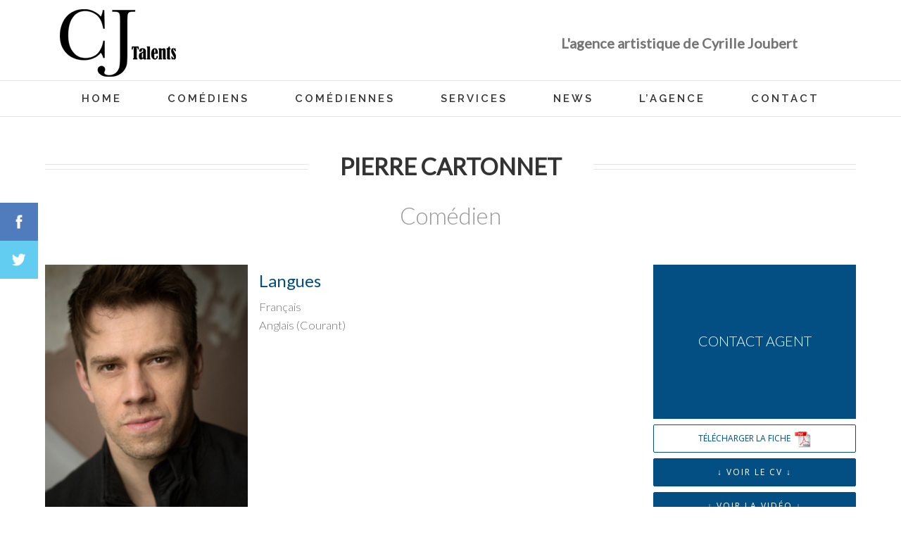

--- FILE ---
content_type: text/html; charset=UTF-8
request_url: https://www.cyrillejoubert-talents.com/comedien/9097/pierre--cartonnet-/
body_size: 9286
content:
<!DOCTYPE html>
<html class="" lang="fr-FR" prefix="og: http://ogp.me/ns#">
<head>
	
	<meta http-equiv="Content-Type" content="text/html; charset=utf-8"/>

	
	<!--[if lte IE 8]>
	<script type="text/javascript" src="https://www.cyrillejoubert-talents.com/wp-content/themes/Avada%203/assets/js/html5shiv.js"></script>
	<![endif]-->

	
	<meta name="viewport" content="width=device-width, initial-scale=1" />
							<script>
							/* You can add more configuration options to webfontloader by previously defining the WebFontConfig with your options */
							if ( typeof WebFontConfig === "undefined" ) {
								WebFontConfig = new Object();
							}
							WebFontConfig['google'] = {families: ['Raleway:600,400,300', 'Lato:400,300', 'Open+Sans']};

							(function() {
								var wf = document.createElement( 'script' );
								wf.src = 'https://ajax.googleapis.com/ajax/libs/webfont/1.5.3/webfont.js';
								wf.type = 'text/javascript';
								wf.async = 'true';
								var s = document.getElementsByTagName( 'script' )[0];
								s.parentNode.insertBefore( wf, s );
							})();
						</script>
						<link rel='dns-prefetch' href='//fonts.googleapis.com' />
<link rel='dns-prefetch' href='//s.w.org' />
<link rel="alternate" type="application/rss+xml" title="Cyrille Joubert Talents &raquo; Flux" href="https://www.cyrillejoubert-talents.com/feed/" />
<link rel="alternate" type="application/rss+xml" title="Cyrille Joubert Talents &raquo; Flux des commentaires" href="https://www.cyrillejoubert-talents.com/comments/feed/" />
        <title>Pierre  Cartonnet  | Comédien | Cyrille Joubert Talents</title>
        <link rel="canonical" href="https://www.cyrillejoubert-talents.com/comedien/9097/pierre--cartonnet-/" />
        <meta name="description" content="Pierre  Cartonnet  est comédien, représenté par Cyrille Joubert Talents. ">
        <meta name="keywords" content="Pierre  Cartonnet , Pierre , Cartonnet , agence artistique, Cyrille Joubert Talents, Comédien">

        <!-- Facebook OpenGraph -->
        <meta property="fb:app_id" content="2305272732"/>
        <meta property="og:title" content="Pierre  Cartonnet  | Comédien | Cyrille Joubert Talents"/>
        <meta property="og:description" content="Pierre  Cartonnet  est comédien, représenté par Cyrille Joubert Talents. "/>
        <meta property="og:type" content="profile"/>
        <meta property="profile:first_name" content="Pierre "/>
        <meta property="profile:last_name" content="Cartonnet "/>
        <meta property="og:url" content="https://www.cyrillejoubert-talents.com/comedien/9097/pierre--cartonnet-/"/>
        <meta property="og:site_name" content="Cyrille Joubert Talents"/>

        
        <meta property="og:image" content="https://images.cyrillejoubert-talents.com/api/files/139131/thumbnail/?w=210&h=330&auto"/>
        <meta property="og:image:width" content="210" />
        <meta property="og:image:height" content="330" />
        
        <!-- Twitter Card -->
        <meta name="twitter:card" content="summary">
        <meta name="twitter:site" content="@cjtalents">
        <meta name="twitter:title" content="Pierre  Cartonnet  | Comédien | Cyrille Joubert Talents">
        <meta name="twitter:description" content="Pierre  Cartonnet  est comédien, représenté par Cyrille Joubert Talents. ">

                
        <meta name="twitter:image" content="https://images.cyrillejoubert-talents.com/api/files/139131/thumbnail/?w=210&h=330&auto">
                <script type="application/ld+json">
          {
    "@context": "http:\/\/schema.org\/",
    "@type": "Person",
    "name": "Pierre  Cartonnet ",
    "givenName": "Pierre ",
    "familyName": "Cartonnet ",
    "url": "https:\/\/www.cyrillejoubert-talents.com\/comedien\/9097\/pierre--cartonnet-\/",
    "image": "https:\/\/images.cyrillejoubert-talents.com\/api\/files\/139131\/thumbnail\/?w=210&h=330&auto",
    "gender": "http:\/\/schema.org\/Male",
    "jobTitle": "Com\u00e9dien",
    "contactPoint": [
        {
            "@type": "ContactPoint",
            "contactType": "sales",
            "name": "Cyrille Joubert",
            "email": "castingcyril@gmail.com",
            "telephone": "+33662634724"
        }
    ]
}        </script>
        			<!-- For iPad Retina display -->
			<link rel="apple-touch-icon-precomposed" sizes="144x144" href="">
				<script type="text/javascript">
			window._wpemojiSettings = {"baseUrl":"https:\/\/s.w.org\/images\/core\/emoji\/11\/72x72\/","ext":".png","svgUrl":"https:\/\/s.w.org\/images\/core\/emoji\/11\/svg\/","svgExt":".svg","source":{"concatemoji":"https:\/\/www.cyrillejoubert-talents.com\/wp-includes\/js\/wp-emoji-release.min.js?ver=4.9.26"}};
			!function(e,a,t){var n,r,o,i=a.createElement("canvas"),p=i.getContext&&i.getContext("2d");function s(e,t){var a=String.fromCharCode;p.clearRect(0,0,i.width,i.height),p.fillText(a.apply(this,e),0,0);e=i.toDataURL();return p.clearRect(0,0,i.width,i.height),p.fillText(a.apply(this,t),0,0),e===i.toDataURL()}function c(e){var t=a.createElement("script");t.src=e,t.defer=t.type="text/javascript",a.getElementsByTagName("head")[0].appendChild(t)}for(o=Array("flag","emoji"),t.supports={everything:!0,everythingExceptFlag:!0},r=0;r<o.length;r++)t.supports[o[r]]=function(e){if(!p||!p.fillText)return!1;switch(p.textBaseline="top",p.font="600 32px Arial",e){case"flag":return s([55356,56826,55356,56819],[55356,56826,8203,55356,56819])?!1:!s([55356,57332,56128,56423,56128,56418,56128,56421,56128,56430,56128,56423,56128,56447],[55356,57332,8203,56128,56423,8203,56128,56418,8203,56128,56421,8203,56128,56430,8203,56128,56423,8203,56128,56447]);case"emoji":return!s([55358,56760,9792,65039],[55358,56760,8203,9792,65039])}return!1}(o[r]),t.supports.everything=t.supports.everything&&t.supports[o[r]],"flag"!==o[r]&&(t.supports.everythingExceptFlag=t.supports.everythingExceptFlag&&t.supports[o[r]]);t.supports.everythingExceptFlag=t.supports.everythingExceptFlag&&!t.supports.flag,t.DOMReady=!1,t.readyCallback=function(){t.DOMReady=!0},t.supports.everything||(n=function(){t.readyCallback()},a.addEventListener?(a.addEventListener("DOMContentLoaded",n,!1),e.addEventListener("load",n,!1)):(e.attachEvent("onload",n),a.attachEvent("onreadystatechange",function(){"complete"===a.readyState&&t.readyCallback()})),(n=t.source||{}).concatemoji?c(n.concatemoji):n.wpemoji&&n.twemoji&&(c(n.twemoji),c(n.wpemoji)))}(window,document,window._wpemojiSettings);
		</script>
		<style type="text/css">
img.wp-smiley,
img.emoji {
	display: inline !important;
	border: none !important;
	box-shadow: none !important;
	height: 1em !important;
	width: 1em !important;
	margin: 0 .07em !important;
	vertical-align: -0.1em !important;
	background: none !important;
	padding: 0 !important;
}
</style>
<link rel='stylesheet' id='dashicons-css'  href='https://www.cyrillejoubert-talents.com/wp-includes/css/dashicons.min.css?ver=4.9.26' type='text/css' media='all' />
<link rel='stylesheet' id='thickbox-css'  href='https://www.cyrillejoubert-talents.com/wp-includes/js/thickbox/thickbox.css?ver=4.9.26' type='text/css' media='all' />
<link rel='stylesheet' id='contact-form-7-css'  href='https://www.cyrillejoubert-talents.com/wp-content/plugins/contact-form-7/includes/css/styles.css?ver=5.0.1' type='text/css' media='all' />
<link rel='stylesheet' id='essential-grid-plugin-settings-css'  href='https://www.cyrillejoubert-talents.com/wp-content/plugins/essential-grid/public/assets/css/settings.css?ver=2.1.0.1' type='text/css' media='all' />
<link rel='stylesheet' id='tp-open-sans-css'  href='https://fonts.googleapis.com/css?family=Open+Sans%3A300%2C400%2C600%2C700%2C800&#038;ver=4.9.26' type='text/css' media='all' />
<link rel='stylesheet' id='tp-raleway-css'  href='https://fonts.googleapis.com/css?family=Raleway%3A100%2C200%2C300%2C400%2C500%2C600%2C700%2C800%2C900&#038;ver=4.9.26' type='text/css' media='all' />
<link rel='stylesheet' id='tp-droid-serif-css'  href='https://fonts.googleapis.com/css?family=Droid+Serif%3A400%2C700&#038;ver=4.9.26' type='text/css' media='all' />
<link rel='stylesheet' id='avada-stylesheet-css'  href='https://www.cyrillejoubert-talents.com/wp-content/themes/Avada%203/style.css?ver=4.0.3' type='text/css' media='all' />
<!--[if lte IE 9]>
<link rel='stylesheet' id='avada-shortcodes-css'  href='https://www.cyrillejoubert-talents.com/wp-content/themes/Avada%203/shortcodes.css?ver=4.0.3' type='text/css' media='all' />
<![endif]-->
<link rel='stylesheet' id='fontawesome-css'  href='https://www.cyrillejoubert-talents.com/wp-content/themes/Avada%203/assets/fonts/fontawesome/font-awesome.css?ver=4.0.3' type='text/css' media='all' />
<!--[if lte IE 9]>
<link rel='stylesheet' id='avada-IE-fontawesome-css'  href='https://www.cyrillejoubert-talents.com/wp-content/themes/Avada%203/assets/fonts/fontawesome/font-awesome.css?ver=4.0.3' type='text/css' media='all' />
<![endif]-->
<!--[if lte IE 8]>
<link rel='stylesheet' id='avada-IE8-css'  href='https://www.cyrillejoubert-talents.com/wp-content/themes/Avada%203/assets/css/ie8.css?ver=4.0.3' type='text/css' media='all' />
<![endif]-->
<!--[if IE]>
<link rel='stylesheet' id='avada-IE-css'  href='https://www.cyrillejoubert-talents.com/wp-content/themes/Avada%203/assets/css/ie.css?ver=4.0.3' type='text/css' media='all' />
<![endif]-->
<link rel='stylesheet' id='avada-animations-css'  href='https://www.cyrillejoubert-talents.com/wp-content/themes/Avada%203/animations.css?ver=4.0.3' type='text/css' media='all' />
<link rel='stylesheet' id='avada-dynamic-css-css'  href='//www.cyrillejoubert-talents.com/wp-content/uploads/avada-styles/avada-2785.css?timestamp=1718292509&#038;ver=4.9.26' type='text/css' media='all' />
<script type='text/javascript' src='https://www.cyrillejoubert-talents.com/wp-includes/js/jquery/jquery.js?ver=1.12.4'></script>
<script type='text/javascript' src='https://www.cyrillejoubert-talents.com/wp-includes/js/jquery/jquery-migrate.min.js?ver=1.4.1'></script>
<link rel='https://api.w.org/' href='https://www.cyrillejoubert-talents.com/wp-json/' />
<link rel="EditURI" type="application/rsd+xml" title="RSD" href="https://www.cyrillejoubert-talents.com/xmlrpc.php?rsd" />
<link rel="wlwmanifest" type="application/wlwmanifest+xml" href="https://www.cyrillejoubert-talents.com/wp-includes/wlwmanifest.xml" /> 
<meta name="generator" content="WordPress 4.9.26" />
<link rel='shortlink' href='https://www.cyrillejoubert-talents.com/?p=2785' />
<link rel="alternate" type="application/json+oembed" href="https://www.cyrillejoubert-talents.com/wp-json/oembed/1.0/embed?url=https%3A%2F%2Fwww.cyrillejoubert-talents.com%2Fcomedien%2F" />
<link rel="alternate" type="text/xml+oembed" href="https://www.cyrillejoubert-talents.com/wp-json/oembed/1.0/embed?url=https%3A%2F%2Fwww.cyrillejoubert-talents.com%2Fcomedien%2F&#038;format=xml" />
		<style type="text/css">.recentcomments a{display:inline !important;padding:0 !important;margin:0 !important;}</style>
		<!--[if IE 9]> <script>var _fusionParallaxIE9 = true;</script> <![endif]-->		<style type="text/css" id="wp-custom-css">
			.o-grid .gl-card .gl-card__image {
    aspect-ratio: 3 / 4;
    object-fit: cover;
}

.profile-info__column .flag,
.profile-info__column .flag+span {
	display: none !important;
}
		</style>
	
	
	<!--[if lte IE 8]>
	<script type="text/javascript">
	jQuery(document).ready(function() {
	var imgs, i, w;
	var imgs = document.getElementsByTagName( 'img' );
	for( i = 0; i < imgs.length; i++ ) {
		w = imgs[i].getAttribute( 'width' );
		imgs[i].removeAttribute( 'width' );
		imgs[i].removeAttribute( 'height' );
	}
	});
	</script>

	<script src="https://www.cyrillejoubert-talents.com/wp-content/themes/Avada%203/assets/js/excanvas.js"></script>

	<![endif]-->

	<!--[if lte IE 9]>
	<script type="text/javascript">
	jQuery(document).ready(function() {

	// Combine inline styles for body tag
	jQuery('body').each( function() {
		var combined_styles = '<style type="text/css">';

		jQuery( this ).find( 'style' ).each( function() {
			combined_styles += jQuery(this).html();
			jQuery(this).remove();
		});

		combined_styles += '</style>';

		jQuery( this ).prepend( combined_styles );
	});
	});
	</script>

	<![endif]-->

	<script type="text/javascript">
		var doc = document.documentElement;
		doc.setAttribute('data-useragent', navigator.userAgent);
	</script>

	<script>
  (function(i,s,o,g,r,a,m){i['GoogleAnalyticsObject']=r;i[r]=i[r]||function(){
  (i[r].q=i[r].q||[]).push(arguments)},i[r].l=1*new Date();a=s.createElement(o),
  m=s.getElementsByTagName(o)[0];a.async=1;a.src=g;m.parentNode.insertBefore(a,m)
  })(window,document,'script','https://www.google-analytics.com/analytics.js','ga');

  ga('create', 'UA-85821713-1', 'auto');
  ga('send', 'pageview');

</script>
	</head>
<body class="page-template-default page page-id-2785 fusion-body no-tablet-sticky-header no-mobile-sticky-header layout-boxed-mode menu-text-align-center mobile-menu-design-classic fusion-image-hovers fusion-show-pagination-text">
				<div id="wrapper" class="">
		<div id="home" style="position:relative;top:1px;"></div>
				
		
			<div class="fusion-header-wrapper">
				<div class="fusion-header-v4 fusion-logo-center fusion-sticky-menu- fusion-sticky-logo- fusion-mobile-logo- fusion-mobile-menu-design-classic fusion-sticky-menu-only fusion-header-menu-align-center">
					<div class="fusion-header-sticky-height"></div>
<div class="fusion-sticky-header-wrapper"> <!-- start fusion sticky header wrapper -->
	<div class="fusion-header">
		<div class="fusion-row">
			<div class="fusion-logo" data-margin-top="0px" data-margin-bottom="0px" data-margin-left="0px" data-margin-right="0px">
				<a class="fusion-logo-link" href="https://www.cyrillejoubert-talents.com">
						<img src="//www.cyrillejoubert-talents.com/wp-content/uploads/2016/07/Logo_Cyrille_Joubert.png" width="200" height="106" alt="Cyrille Joubert Talents" class="fusion-logo-1x fusion-standard-logo" />

							<img src="//www.cyrillejoubert-talents.com/wp-content/uploads/2016/07/Logo_Cyrille_Joubert.png" width="200" height="106" alt="Cyrille Joubert Talents" class="fusion-standard-logo fusion-logo-2x" />
			
			<!-- mobile logo -->
			
			<!-- sticky header logo -->
					</a>
		<div class="fusion-header-content-3-wrapper"><h3 class="fusion-header-tagline"><span class="header-title">L'agence artistique de Cyrille Joubert</span> 
</h3></div></div>
					</div>
	</div>
	<div class="fusion-secondary-main-menu">
		<div class="fusion-row">
			<div class="fusion-main-menu"><ul id="menu-menu-principal" class="fusion-menu"><li  id="menu-item-2338"  class="menu-item menu-item-type-post_type menu-item-object-page menu-item-home menu-item-2338"  ><a  href="https://www.cyrillejoubert-talents.com/"><span class="menu-text">HOME</span></a></li><li  id="menu-item-2321"  class="menu-item menu-item-type-post_type menu-item-object-page menu-item-2321"  ><a  href="https://www.cyrillejoubert-talents.com/comediens/"><span class="menu-text">COMÉDIENS</span></a></li><li  id="menu-item-2093"  class="menu-item menu-item-type-post_type menu-item-object-page menu-item-2093"  ><a  href="https://www.cyrillejoubert-talents.com/comediennes/"><span class="menu-text">COMÉDIENNES</span></a></li><li  id="menu-item-2367"  class="menu-item menu-item-type-post_type menu-item-object-page menu-item-has-children menu-item-2367 fusion-dropdown-menu"  ><a  href="https://www.cyrillejoubert-talents.com/services-2/"><span class="menu-text">SERVICES</span></a><ul class="sub-menu"><li  id="menu-item-2776"  class="menu-item menu-item-type-post_type menu-item-object-page menu-item-2776 fusion-dropdown-submenu"  ><a  href="https://www.cyrillejoubert-talents.com/mannequins/"><span class="">Mannequins</span></a></li><li  id="menu-item-2293"  class="menu-item menu-item-type-post_type menu-item-object-page menu-item-2293 fusion-dropdown-submenu"  ><a  href="https://www.cyrillejoubert-talents.com/realisateurs/"><span class="">Réalisateurs</span></a></li><li  id="menu-item-2306"  class="menu-item menu-item-type-post_type menu-item-object-page menu-item-2306 fusion-dropdown-submenu"  ><a  href="https://www.cyrillejoubert-talents.com/auteurs/"><span class="">Auteurs</span></a></li><li  id="menu-item-2294"  class="menu-item menu-item-type-post_type menu-item-object-page menu-item-2294 fusion-dropdown-submenu"  ><a  href="https://www.cyrillejoubert-talents.com/voix-off/"><span class="">Voix-Off</span></a></li><li  id="menu-item-2368"  class="menu-item menu-item-type-post_type menu-item-object-page menu-item-2368 fusion-dropdown-submenu"  ><a  href="https://www.cyrillejoubert-talents.com/decors/"><span class="">Décors</span></a></li></ul></li><li  id="menu-item-2386"  class="menu-item menu-item-type-post_type menu-item-object-page menu-item-has-children menu-item-2386 fusion-dropdown-menu"  ><a  href="https://www.cyrillejoubert-talents.com/news/"><span class="menu-text">NEWS</span></a><ul class="sub-menu"><li  id="menu-item-2369"  class="menu-item menu-item-type-post_type menu-item-object-page menu-item-2369 fusion-dropdown-submenu"  ><a  href="https://www.cyrillejoubert-talents.com/news/"><span class="">News de l&rsquo;agence</span></a></li><li  id="menu-item-2602"  class="menu-item menu-item-type-post_type menu-item-object-page menu-item-2602 fusion-dropdown-submenu"  ><a  href="https://www.cyrillejoubert-talents.com/actus-cine/"><span class="">Actualités Cinéma</span></a></li></ul></li><li  id="menu-item-2104"  class="menu-item menu-item-type-post_type menu-item-object-page menu-item-2104"  ><a  href="https://www.cyrillejoubert-talents.com/lagence/"><span class="menu-text">L&rsquo;AGENCE</span></a></li><li  id="menu-item-1480"  class="menu-item menu-item-type-post_type menu-item-object-page menu-item-1480"  ><a  href="https://www.cyrillejoubert-talents.com/contact-2/"><span class="menu-text">CONTACT</span></a></li></ul></div>

<div class="fusion-mobile-nav-holder"></div>

																</div>
	</div>
</div> <!-- end fusion sticky header wrapper -->
				</div>
				<div class="fusion-clearfix"></div>
			</div>
					
		<div id="sliders-container">
					</div>
				
							
		
		
						<div id="main" class="clearfix " style="">
			<div class="fusion-row" style=""><div id="content" style="width: 100%;">
			<div id="post-2785" class="post-2785 page type-page status-publish hentry">
																						
			<div class="post-content">
				<div>
    <div id='profile-9097'></div>
    <script>if (window.AppCraft && window.AppCraft.loadProfile){
      AppCraft.loadProfile()
    } else {
      if (!window.AppCraft) window.AppCraft = { onload: [] }
      AppCraft.onload.push(function(){
        AppCraft.loadProfile('profile-9097', {"id":9097,"pseudoFirstName":"Pierre ","pseudoLastName":"Cartonnet ","profileImage":{"id":139131,"filename":"00139131.jpg","originalFilename":"IMG_1669 - Version 2.jpg","filesize":1530574},"images":null,"portfolio":[{"id":69285,"filename":"00069285.jpg","originalFilename":"PIERRE CARTONNET - CJ TALENTS (8).jpg","filesize":92734},{"id":139135,"filename":"00139135.jpg","originalFilename":"Pierre New(2) (1).jpg","filesize":1154191},{"id":69103,"filename":"00069103.jpg","originalFilename":"PIERRE CARTONNET - CJ TALENTS  (16).jpg","filesize":1510150},{"id":68731,"filename":"00068731.jpg","originalFilename":"PIERRE CARTONNET - CJ TALENTS  (1).jpg","filesize":1369933}],"agents":[{"name":"Cyrille Joubert","mail":"castingcyril@gmail.com","phone":"+33 6 62 63 47 24"}],"description":"<p><br><\/p>","categories":[{"value":"com\u00e9dien","label":"Com\u00e9dien"}],"videos":[{"url":"https:\/\/www.youtube.com\/watch?v=3QpDkClNqrQ"}],"languages":[{"lang":{"value":"fr","label":"Fran\u00e7ais"}},{"lang":{"label":"Anglais","value":"en"},"level":{"value":"very good","label":"Courant"}}],"cv":[{"title":"Formation","entries":[{"date":"","title":"Ecole nationale de cirque de Rosny Sous Bois"},{"title":"Ecole professionnelle sup\u00e9rieure d'art dramatique (EPSAD)"},{"title":"Th\u00e9\u00e2tre du Nord","comment":"Direction Stuart Seide"},{"title":"Les ateliers cin\u00e9ma","comment":"Intervenants : Arthur Harari et Maria Larrea"}]},{"title":"Cin\u00e9ma","entries":[{"date":"2020","title":"JE NE REVE QUE DE VOUS","director":"de Laurent Heynemann","comment":"R\u00f4le : Raymond Ammar"},{"title":"OU VA LA NUIT","director":"de Martin Provost","date":"2011"}]},{"title":"T\u00e9l\u00e9vision","entries":[{"title":"RECAL\u00c9","comment":"R\u00f4le : Financier","date":"2026"},{"date":"2025","title":"RENDEZ-VOUS AVEC LE CRIME \u00ab TEL EPRIS (IRA SE FAIRE PENDRE)\"","director":"de Laurence Katria","comment":"R\u00f4le : Didier Ferri "},{"date":"","title":"MONSIEUR","director":"de M\u00e9liane Marcaggi","comment":"R\u00f4le : Andr\u00e9"},{"date":"2024","title":"ELLES DEUX","director":"de Renaud Bertrand","comment":"R\u00f4le : Hilaire"},{"title":"HPI","director":"de Mona Achache","comment":"R\u00f4le : Major Thibault"},{"date":"2023","title":"SCENES DE MENAGES","comment":"R\u00f4le : Marin Frantz"},{"title":"RENDEZ-VOUS AVEC LE CRIME : LE MOUTON NOIR","director":"de Mathilde Vallet","comment":"R\u00f4le : Didier Ferri "},{"title":"\u00c0 COTE DE SES POMPES  ","director":"de Nathalie Lecoultre"},{"title":"LE NEGOCIATEUR","director":"d'Arnauld Mercadier"},{"date":"2022","title":"LA SERIE FABULEUSE","director":"de Jean Berthier","comment":"R\u00f4le : Arnaud"},{"title":"MEURTRES EN CHAMPAGNE","director":"de Dominique Ladoge"},{"title":"OUTREAU, 20 ANS APRES","director":"de Olivier Ayache Vidal et Agn\u00e8s Pizzini","comment":"R\u00f4le : Thierry Dausque"},{"title":"POLICE DE CARACTERE","director":"de Gabriel Aghion","comment":"R\u00f4le : Leo Valette","date":"2021"},{"date":"","title":"L\u2019ABSENTE","director":"de Karim Ouaret","comment":"R\u00f4le r\u00e9curent : J\u00e9r\u00e9my"},{"title":"LES PETITS MEURTRES D'AGATHA CHRISTIE","director":"de Nicolas Picard-Dreyfuss","comment":"R\u00f4le : Thierry Dampierre","date":"2020"},{"title":"FRITURES","director":"de Jonathan Rio "},{"title":"JONAS","date":"2018","director":"de Christophe Charrier","comment":"R\u00f4le : p\u00e8re de Jonas "},{"title":"LES TEMOINS","date":"2017","director":"de Herv\u00e9 Hadmar","comment":""},{"title":"LA VIE DEVANT ELLES","date":"2015","director":"de Gabriel Aghion","comment":""},{"date":"2014","title":"ROMEO ET JULIETTE","director":"de Fran\u00e7ois Goetghebeur et David Bobee","comment":"R\u00f4le : Tybalt "},{"date":"2013","title":"JE VOUS PRESENTE MA FEMME","director":"de Elisabeth Rappeneau","comment":"R\u00f4le : Didier "},{"date":"","title":"LES PETITS MEURTRES D'AGATHA CHRISTIE","director":"de Eric Woreth","comment":"R\u00f4le : Raoul "},{"title":" Alexandra Ehle ","date":"2022","director":"de  Me\u0301liane Marcaggi ","comment":"R\u00f4le : Maxime Leguirriec"}]},{"title":"Th\u00e9\u00e2tre","entries":[{"director":"m.e.s  Fre\u0301de\u0301ric LAFORGUE","title":"MOI ,  PIERE RIVIERE","date":"2023"},{"director":" m.e.s  Fre\u0301de\u0301ric LAFORGUE","title":"PINOCCHIO","date":"2023"},{"date":"2020","title":"BRU(I)T","director":"m.e.s Julien Lepreux \/ Pierre Cartonnet","comment":"Cr\u00e9ation aux Subsistances Lyon"},{"date":"2019","title":"PEER GYNT","director":"de Henrik Ibsen m.e.s David Bobee"},{"title":"MEME","director":"m.e.s Pierre Rigal","date":"2016","comment":"Cr\u00e9ation Montpellier Danse"},{"date":"2015","title":"LUCRECE BORGIA","director":"de Victor Hugo m.e.s David Bobee","comment":"R\u00f4le : Gennaro"},{"title":"BATAILLE","date":"2013","director":"m.e.s Pierre Rigal","comment":"Cr\u00e9ation Sujet \u00e0 Vif Avignon IN"},{"title":"ROMEO ET JULIETTE","date":"","director":"de William Shakespeare m.e.s David Bobee  ","comment":"Cr\u00e9ation Biennale de la Danse Lyon"},{"date":"2012","title":"GEOMETRIE DE CAOUTCHOUC","director":"de et m.e.s Aur\u00e9lien Bory ","comment":""},{"title":"HAMLET","date":"2011","director":"de William Shakespeare m.e.s David Bobee ","comment":"R\u00f4le : Hamlet"},{"date":"2010","title":"GILLES","director":"de David Bobee et C\u00e9dric Orain m.e.s David Bobee","comment":"Cr\u00e9ation Th\u00e9\u00e2tre du Peuple Bussang"}]},{"title":"Weberies ","entries":[]},{"title":"Courts m\u00e9trages","entries":[{"date":"2022","title":"UNE REINE","director":"de Benjamin Behaeghel","comment":"R\u00f4le : Bertrand"},{"date":"2019","title":"DES CANDIDATS DECEVANTS","director":"de Eric Deschamps"},{"date":"2015","director":"de Philippe Wolczek et Bruno Nazarko","title":"HAPPY FUNNY BUZZ VIDS"},{"date":"2014","director":"de Philippe Wolczek et Bruno Nazarko","title":"SYLVAIN COLIN"},{"date":"2013","director":"de Alexis Duflot","title":"EDEN OR NOT EDEN"},{"date":"2012","director":"de Philippe Wolczek et Bruno Nazarko","title":"VERT DE GRIS"}]},{"title":"Clips","entries":[]}]})
      })
    } </script>
  </div>
							</div>
																					</div>
		</div>
									</div>  <!-- fusion-row -->
			</div>  <!-- #main -->
			
			
			
			
										
				<div class="fusion-footer">

										
																
						<footer id="footer" class="fusion-footer-copyright-area fusion-footer-copyright-center">
							<div class="fusion-row">
								<div class="fusion-copyright-content">

											<div class="fusion-copyright-notice">
			<div>© 2016 Copyright Cyrille Joubert Talents | All Rights Reserved | Site Web : <a href="http://www.cyrillejoubert-talents.com/" target="_blank">CyrilleJoubert-talents.com</a> | <a href="http://www.cyrillejouberttalents.com/mentions-legales/" target="_blank">Mentions Légales</a> | <a href="http://www.cyrillejouberttalents.com/contact/" target=_"blank">Contact</a></div>
		</div>
					<div class="fusion-social-links-footer">
				<div class="fusion-social-networks boxed-icons"><div class="fusion-social-networks-wrapper"><a  class="fusion-social-network-icon fusion-tooltip fusion-facebook fusion-icon-facebook" style="color:#838d8f;background-color:#2f3032;border-color:#2f3032;border-radius:50%;" href="https://www.facebook.com/cyrillejouberttalents/" target="_blank" data-placement="top" data-title="Facebook" data-toggle="tooltip" title="Facebook"><span class="screen-reader-text">Facebook</span></a><a  class="fusion-social-network-icon fusion-tooltip fusion-twitter fusion-icon-twitter" style="color:#838d8f;background-color:#2f3032;border-color:#2f3032;border-radius:50%;" href="https://twitter.com/CJTalents" target="_blank" data-placement="top" data-title="Twitter" data-toggle="tooltip" title="Twitter"><span class="screen-reader-text">Twitter</span></a><a  class="fusion-social-network-icon fusion-tooltip fusion-instagram fusion-icon-instagram" style="color:#838d8f;background-color:#2f3032;border-color:#2f3032;border-radius:50%;" href="https://www.instagram.com/cjtalents/" target="_blank" data-placement="top" data-title="Instagram" data-toggle="tooltip" title="Instagram"><span class="screen-reader-text">Instagram</span></a></div></div>			</div>
		
								</div> <!-- fusion-fusion-copyright-content -->
							</div> <!-- fusion-row -->
						</footer> <!-- #footer -->
									</div> <!-- fusion-footer -->
					</div> <!-- wrapper -->

				
		<a class="fusion-one-page-text-link fusion-page-load-link"></a>

		<!-- W3TC-include-js-head -->

		<script type='text/javascript'>
/* <![CDATA[ */
var thickboxL10n = {"next":"Suiv.\u00a0>","prev":"<\u00a0Pr\u00e9c.","image":"Image","of":"sur","close":"Fermer","noiframes":"Cette fonctionnalit\u00e9 requiert des iframes. Les iframes sont d\u00e9sactiv\u00e9es sur votre navigateur, ou alors il ne les accepte pas.","loadingAnimation":"https:\/\/www.cyrillejoubert-talents.com\/wp-includes\/js\/thickbox\/loadingAnimation.gif"};
/* ]]> */
</script>
<script type='text/javascript' src='https://www.cyrillejoubert-talents.com/wp-includes/js/thickbox/thickbox.js?ver=3.1-20121105'></script>
<script type='text/javascript'>
/* <![CDATA[ */
var wpcf7 = {"apiSettings":{"root":"https:\/\/www.cyrillejoubert-talents.com\/wp-json\/contact-form-7\/v1","namespace":"contact-form-7\/v1"},"recaptcha":{"messages":{"empty":"Merci de confirmer que vous n\u2019\u00eates pas un robot."}},"cached":"1"};
/* ]]> */
</script>
<script type='text/javascript' src='https://www.cyrillejoubert-talents.com/wp-content/plugins/contact-form-7/includes/js/scripts.js?ver=5.0.1'></script>
<script type='text/javascript'>
/* <![CDATA[ */
var toTopscreenReaderText = {"label":"Go to Top"};
var js_local_vars = {"admin_ajax":"https:\/\/www.cyrillejoubert-talents.com\/wp-admin\/admin-ajax.php","admin_ajax_nonce":"42dbd42fe5","protocol":"1","theme_url":"https:\/\/www.cyrillejoubert-talents.com\/wp-content\/themes\/Avada%203","dropdown_goto":"Go to...","mobile_nav_cart":"Shopping Cart","page_smoothHeight":"false","flex_smoothHeight":"false","language_flag":"en","infinite_blog_finished_msg":"<em>All posts displayed.<\/em>","infinite_finished_msg":"<em>All items displayed.<\/em>","infinite_blog_text":"<em>Loading the next set of posts...<\/em>","portfolio_loading_text":"<em>Loading Portfolio Items...<\/em>","faqs_loading_text":"<em>Loading FAQ Items...<\/em>","order_actions":"Details","avada_rev_styles":"1","avada_styles_dropdowns":"1","blog_grid_column_spacing":"40","blog_pagination_type":"Pagination","carousel_speed":"2500","counter_box_speed":"1000","content_break_point":"800","disable_mobile_animate_css":"0","disable_mobile_image_hovers":"1","portfolio_pagination_type":"load_more_button","form_bg_color":"#ffffff","header_transparency":"0","header_padding_bottom":"0px","header_padding_top":"3px","header_position":"Top","header_sticky":"1","header_sticky_tablet":"0","header_sticky_mobile":"0","header_sticky_type2_layout":"menu_only","sticky_header_shrinkage":"0","is_responsive":"1","is_ssl":"true","isotope_type":"masonry","layout_mode":"boxed","lightbox_animation_speed":"Normal","lightbox_arrows":"1","lightbox_autoplay":"0","lightbox_behavior":"individual","lightbox_desc":"1","lightbox_deeplinking":"1","lightbox_gallery":"1","lightbox_opacity":"0.90","lightbox_path":"horizontal","lightbox_post_images":"1","lightbox_skin":"smooth","lightbox_slideshow_speed":"2000","lightbox_social":"0","lightbox_title":"0","lightbox_video_height":"720","lightbox_video_width":"1280","logo_alignment":"Center","logo_margin_bottom":"0px","logo_margin_top":"0px","megamenu_max_width":"1100","mobile_menu_design":"classic","nav_height":"50","nav_highlight_border":"0","page_title_fading":"0","pagination_video_slide":"0","related_posts_speed":"2500","submenu_slideout":"1","side_header_break_point":"1023","sidenav_behavior":"Hover","site_width":"1220px","slider_position":"below","slideshow_autoplay":"1","slideshow_speed":"7000","smooth_scrolling":"0","status_lightbox":"0","status_totop_mobile":"1","status_vimeo":"1","status_yt":"1","testimonials_speed":"10000","tfes_animation":"sides","tfes_autoplay":"1","tfes_interval":"3000","tfes_speed":"800","tfes_width":"150","title_style_type":"single","title_margin_top":"0px","title_margin_bottom":"30px","typography_responsive":"1","typography_sensitivity":"0.60","typography_factor":"1.50","woocommerce_shop_page_columns":"","woocommerce_checkout_error":"Not all fields have been filled in correctly.","side_header_width":"0"};
/* ]]> */
</script>
<script type='text/javascript' src='https://www.cyrillejoubert-talents.com/wp-content/themes/Avada%203/assets/js/main.min.js?ver=4.0.3' async ></script> 
<script type='text/javascript' src='https://www.cyrillejoubert-talents.com/wp-includes/js/wp-embed.min.js?ver=4.9.26'></script>
<script type='text/javascript' src='https://www.cyrillejoubert-talents.com/wp-content/plugins/appcraft/vendor.bundle.js'></script>
<script type='text/javascript' src='https://www.cyrillejoubert-talents.com/wp-content/plugins/appcraft/app.bundle.js'></script>

		
		<!--[if lte IE 8]>
			<script type="text/javascript" src="https://www.cyrillejoubert-talents.com/wp-content/themes/Avada%203/assets/js/respond.js"></script>
		<![endif]-->
	</body>
</html>


--- FILE ---
content_type: application/javascript
request_url: https://www.cyrillejoubert-talents.com/wp-content/plugins/appcraft/vendor.bundle.js
body_size: 79369
content:
!function(t){function e(n){if(r[n])return r[n].exports;var o=r[n]={exports:{},id:n,loaded:!1};return t[n].call(o.exports,o,o.exports,e),o.loaded=!0,o.exports}var n=window.webpackJsonp;window.webpackJsonp=function(i,a){for(var u,s,c=0,l=[];c<i.length;c++)s=i[c],o[s]&&l.push.apply(l,o[s]),o[s]=0;for(u in a)t[u]=a[u];for(n&&n(i,a);l.length;)l.shift().call(null,e);return a[0]?(r[0]=0,e(0)):void 0};var r={},o={0:0};return e.e=function(t,n){if(0===o[t])return n.call(null,e);if(void 0!==o[t])o[t].push(n);else{o[t]=[n];var r=document.getElementsByTagName("head")[0],i=document.createElement("script");i.type="text/javascript",i.charset="utf-8",i.async=!0,i.src=e.p+""+t+"."+({1:"admin",2:"app"}[t]||t)+".bundle.js",r.appendChild(i)}},e.m=t,e.c=r,e.p="/wp-content/plugins/appcraft/",e(0)}([function(t,e,n){n(193),n(1),t.exports=n(150)},function(t,e,n){"use strict";t.exports=n(151)},function(t,e,n){var r=n(6),o=n(60),i=n(40),a=n(41),u=n(61),s="prototype",c=function(t,e,n){var l,p,f,d,h=t&c.F,g=t&c.G,v=t&c.S,m=t&c.P,y=t&c.B,b=g?r:v?r[e]||(r[e]={}):(r[e]||{})[s],x=g?o:o[e]||(o[e]={}),_=x[s]||(x[s]={});g&&(n=e);for(l in n)p=!h&&b&&void 0!==b[l],f=(p?b:n)[l],d=y&&p?u(f,r):m&&"function"==typeof f?u(Function.call,f):f,b&&a(b,l,f,t&c.U),x[l]!=f&&i(x,l,d),m&&_[l]!=f&&(_[l]=f)};r.core=o,c.F=1,c.G=2,c.S=4,c.P=8,c.B=16,c.W=32,c.U=64,c.R=128,t.exports=c},,function(t,e,n){"use strict";function r(t,e,n,r,o,i,a,u){if(!t){var s;if(void 0===e)s=new Error("Minified exception occurred; use the non-minified dev environment for the full error message and additional helpful warnings.");else{var c=[n,r,o,i,a,u],l=0;s=new Error(e.replace(/%s/g,function(){return c[l++]})),s.name="Invariant Violation"}throw s.framesToPop=1,s}}t.exports=r},function(t,e,n){var r=n(11);t.exports=function(t){if(!r(t))throw TypeError(t+" is not an object!");return t}},function(t,e){var n=t.exports="undefined"!=typeof window&&window.Math==Math?window:"undefined"!=typeof self&&self.Math==Math?self:Function("return this")();"number"==typeof __g&&(__g=n)},function(t,e){t.exports=function(t){try{return!!t()}catch(e){return!0}}},function(t,e){"use strict";function n(t,e){if(null==t)throw new TypeError("Object.assign target cannot be null or undefined");for(var n=Object(t),r=Object.prototype.hasOwnProperty,o=1;o<arguments.length;o++){var i=arguments[o];if(null!=i){var a=Object(i);for(var u in a)r.call(a,u)&&(n[u]=a[u])}}return n}t.exports=n},function(t,e,n){"use strict";var r=n(51),o=r;t.exports=o},,function(t,e){t.exports=function(t){return"object"==typeof t?null!==t:"function"==typeof t}},,function(t,e,n){var r=n(145)("wks"),o=n(87),i=n(6).Symbol,a="function"==typeof i,u=t.exports=function(t){return r[t]||(r[t]=a&&i[t]||(a?i:o)("Symbol."+t))};u.store=r},function(t,e){"use strict";e["default"]=function(t){return t&&t.__esModule?t:{"default":t}},e.__esModule=!0},function(t,e,n){"use strict";var r=n(432)["default"],o=n(433)["default"];Object.defineProperty(e,"__esModule",{value:!0});var i=n(456);r(e,o(i,r));var a=n(1034);r(e,o(a,r));var u=["xsmall","small","medium","large","xlarge","super"];e.sizes=u;var s=["xs","sm","md","lg","xl","sp"];e.sizeAlias=s},,,function(t,e,n){t.exports=!n(7)(function(){return 7!=Object.defineProperty({},"a",{get:function(){return 7}}).a})},function(t,e,n){var r=n(5),o=n(411),i=n(57),a=Object.defineProperty;e.f=n(18)?Object.defineProperty:function(t,e,n){if(r(t),e=i(e,!0),r(n),o)try{return a(t,e,n)}catch(u){}if("get"in n||"set"in n)throw TypeError("Accessors not supported!");return"value"in n&&(t[e]=n.value),t}},function(t,e,n){"use strict";var r=n(947)["default"];e["default"]=r||function(t){for(var e=1;e<arguments.length;e++){var n=arguments[e];for(var r in n)Object.prototype.hasOwnProperty.call(n,r)&&(t[r]=n[r])}return t},e.__esModule=!0},function(t,e){"use strict";e["default"]=function(t,e){var n={};for(var r in t)e.indexOf(r)>=0||Object.prototype.hasOwnProperty.call(t,r)&&(n[r]=t[r]);return n},e.__esModule=!0},function(t,e,n){var r=n(71),o=Math.min;t.exports=function(t){return t>0?o(r(t),9007199254740991):0}},,function(t,e,n){var r=n(49);t.exports=function(t){return Object(r(t))}},function(t,e,n){"use strict";var r=n(220)["default"];e["default"]=function(t,e,n){return e in t?r(t,e,{value:n,enumerable:!0,configurable:!0,writable:!0}):t[e]=n,t},e.__esModule=!0},function(t,e){t.exports=function(){var t=[];return t.toString=function(){for(var t=[],e=0;e<this.length;e++){var n=this[e];n[2]?t.push("@media "+n[2]+"{"+n[1]+"}"):t.push(n[1])}return t.join("")},t.i=function(e,n){"string"==typeof e&&(e=[[null,e,""]]);for(var r={},o=0;o<this.length;o++){var i=this[o][0];"number"==typeof i&&(r[i]=!0)}for(o=0;o<e.length;o++){var a=e[o];"number"==typeof a[0]&&r[a[0]]||(n&&!a[2]?a[2]=n:n&&(a[2]="("+a[2]+") and ("+n+")"),t.push(a))}},t}},function(t,e){"use strict";var n=!("undefined"==typeof window||!window.document||!window.document.createElement),r={canUseDOM:n,canUseWorkers:"undefined"!=typeof Worker,canUseEventListeners:n&&!(!window.addEventListener&&!window.attachEvent),canUseViewport:n&&!!window.screen,isInWorker:!n};t.exports=r},function(t,e,n){function r(t,e){for(var n=0;n<t.length;n++){var r=t[n],o=d[r.id];if(o){o.refs++;for(var i=0;i<o.parts.length;i++)o.parts[i](r.parts[i]);for(;i<r.parts.length;i++)o.parts.push(c(r.parts[i],e))}else{for(var a=[],i=0;i<r.parts.length;i++)a.push(c(r.parts[i],e));d[r.id]={id:r.id,refs:1,parts:a}}}}function o(t){for(var e=[],n={},r=0;r<t.length;r++){var o=t[r],i=o[0],a=o[1],u=o[2],s=o[3],c={css:a,media:u,sourceMap:s};n[i]?n[i].parts.push(c):e.push(n[i]={id:i,parts:[c]})}return e}function i(t,e){var n=v(),r=b[b.length-1];if("top"===t.insertAt)r?r.nextSibling?n.insertBefore(e,r.nextSibling):n.appendChild(e):n.insertBefore(e,n.firstChild),b.push(e);else{if("bottom"!==t.insertAt)throw new Error("Invalid value for parameter 'insertAt'. Must be 'top' or 'bottom'.");n.appendChild(e)}}function a(t){t.parentNode.removeChild(t);var e=b.indexOf(t);e>=0&&b.splice(e,1)}function u(t){var e=document.createElement("style");return e.type="text/css",i(t,e),e}function s(t){var e=document.createElement("link");return e.rel="stylesheet",i(t,e),e}function c(t,e){var n,r,o;if(e.singleton){var i=y++;n=m||(m=u(e)),r=l.bind(null,n,i,!1),o=l.bind(null,n,i,!0)}else t.sourceMap&&"function"==typeof URL&&"function"==typeof URL.createObjectURL&&"function"==typeof URL.revokeObjectURL&&"function"==typeof Blob&&"function"==typeof btoa?(n=s(e),r=f.bind(null,n),o=function(){a(n),n.href&&URL.revokeObjectURL(n.href)}):(n=u(e),r=p.bind(null,n),o=function(){a(n)});return r(t),function(e){if(e){if(e.css===t.css&&e.media===t.media&&e.sourceMap===t.sourceMap)return;r(t=e)}else o()}}function l(t,e,n,r){var o=n?"":r.css;if(t.styleSheet)t.styleSheet.cssText=x(e,o);else{var i=document.createTextNode(o),a=t.childNodes;a[e]&&t.removeChild(a[e]),a.length?t.insertBefore(i,a[e]):t.appendChild(i)}}function p(t,e){var n=e.css,r=e.media;if(r&&t.setAttribute("media",r),t.styleSheet)t.styleSheet.cssText=n;else{for(;t.firstChild;)t.removeChild(t.firstChild);t.appendChild(document.createTextNode(n))}}function f(t,e){var n=e.css,r=e.sourceMap;r&&(n+="\n/*# sourceMappingURL=data:application/json;base64,"+btoa(unescape(encodeURIComponent(JSON.stringify(r))))+" */");var o=new Blob([n],{type:"text/css"}),i=t.href;t.href=URL.createObjectURL(o),i&&URL.revokeObjectURL(i)}var d={},h=function(t){var e;return function(){return"undefined"==typeof e&&(e=t.apply(this,arguments)),e}},g=h(function(){return/msie [6-9]\b/.test(window.navigator.userAgent.toLowerCase())}),v=h(function(){return document.head||document.getElementsByTagName("head")[0]}),m=null,y=0,b=[];t.exports=function(t,e){e=e||{},"undefined"==typeof e.singleton&&(e.singleton=g()),"undefined"==typeof e.insertAt&&(e.insertAt="bottom");var n=o(t);return r(n,e),function(t){for(var i=[],a=0;a<n.length;a++){var u=n[a],s=d[u.id];s.refs--,i.push(s)}if(t){var c=o(t);r(c,e)}for(var a=0;a<i.length;a++){var s=i[a];if(0===s.refs){for(var l=0;l<s.parts.length;l++)s.parts[l]();delete d[s.id]}}}};var x=function(){var t=[];return function(e,n){return t[e]=n,t.filter(Boolean).join("\n")}}()},,,,,function(t,e){"use strict";e["default"]=function(t,e){if(!(t instanceof e))throw new TypeError("Cannot call a class as a function")},e.__esModule=!0},function(t,e,n){"use strict";var r=n(220)["default"];e["default"]=function(){function t(t,e){for(var n=0;n<e.length;n++){var o=e[n];o.enumerable=o.enumerable||!1,o.configurable=!0,"value"in o&&(o.writable=!0),r(t,o.key,o)}}return function(e,n,r){return n&&t(e.prototype,n),r&&t(e,r),e}}(),e.__esModule=!0},function(t,e,n){"use strict";var r=n(431)["default"];e["default"]=function(t,e,n){for(var o=!0;o;){var i=t,a=e,u=n;o=!1,null===i&&(i=Function.prototype);var s=r(i,a);if(void 0!==s){if("value"in s)return s.value;var c=s.get;if(void 0===c)return;return c.call(u)}var l=Object.getPrototypeOf(i);if(null===l)return;t=l,e=a,n=u,o=!0,s=l=void 0}},e.__esModule=!0},function(t,e,n){"use strict";var r=n(948)["default"],o=n(950)["default"];e["default"]=function(t,e){if("function"!=typeof e&&null!==e)throw new TypeError("Super expression must either be null or a function, not "+typeof e);t.prototype=r(e&&e.prototype,{constructor:{value:t,enumerable:!1,writable:!0,configurable:!0}}),e&&(o?o(t,e):t.__proto__=e)},e.__esModule=!0},function(t,e){var n={}.hasOwnProperty;t.exports=function(t,e){return n.call(t,e)}},function(t,e,n){"use strict";function r(t,e){for(var n=Math.min(t.length,e.length),r=0;n>r;r++)if(t.charAt(r)!==e.charAt(r))return r;return t.length===e.length?-1:n}function o(t){return t?t.nodeType===W?t.documentElement:t.firstChild:null}function i(t){var e=o(t);return e&&J.getID(e)}function a(t){var e=u(t);if(e)if(B.hasOwnProperty(e)){var n=B[e];n!==t&&(p(n,e)?L(!1):void 0,B[e]=t)}else B[e]=t;return e}function u(t){return t&&t.getAttribute&&t.getAttribute(j)||""}function s(t,e){var n=u(t);n!==e&&delete B[n],t.setAttribute(j,e),B[e]=t}function c(t){return B.hasOwnProperty(t)&&p(B[t],t)||(B[t]=J.findReactNodeByID(t)),B[t]}function l(t){var e=k.get(t)._rootNodeID;return w.isNullComponentID(e)?null:(B.hasOwnProperty(e)&&p(B[e],e)||(B[e]=J.findReactNodeByID(e)),B[e])}function p(t,e){if(t){u(t)!==e?L(!1):void 0;var n=J.findReactContainerForID(e);if(n&&R(n,t))return!0}return!1}function f(t){delete B[t]}function d(t){var e=B[t];return e&&p(e,t)?void(Y=e):!1}function h(t){Y=null,S.traverseAncestors(t,d);var e=Y;return Y=null,e}function g(t,e,n,r,o,i){E.useCreateElement&&(i=D({},i),n.nodeType===W?i[G]=n:i[G]=n.ownerDocument);var a=N.mountComponent(t,e,r,i);t._renderedComponent._topLevelWrapper=t,J._mountImageIntoNode(a,n,o,r)}function v(t,e,n,r,o){var i=O.ReactReconcileTransaction.getPooled(r);i.perform(g,null,t,e,n,i,r,o),O.ReactReconcileTransaction.release(i)}function m(t,e){for(N.unmountComponent(t),e.nodeType===W&&(e=e.documentElement);e.lastChild;)e.removeChild(e.lastChild)}function y(t){var e=i(t);return e?e!==S.getReactRootIDFromNodeID(e):!1}function b(t){for(;t&&t.parentNode!==t;t=t.parentNode)if(1===t.nodeType){var e=u(t);if(e){var n,r=S.getReactRootIDFromNodeID(e),o=t;do if(n=u(o),o=o.parentNode,null==o)return null;while(n!==r);if(o===H[r])return t}}return null}var x=n(106),_=n(152),E=(n(65),n(471)),C=n(44),w=n(478),S=n(107),k=n(120),M=n(481),P=n(52),N=n(89),T=n(232),O=n(53),D=n(8),I=n(117),R=n(442),A=n(239),L=n(4),F=n(160),U=n(243),j=(n(245),n(9),x.ID_ATTRIBUTE_NAME),B={},V=1,W=9,K=11,G="__ReactMount_ownerDocument$"+Math.random().toString(36).slice(2),z={},H={},q=[],Y=null,Q=function(){};Q.prototype.isReactComponent={},Q.prototype.render=function(){return this.props};var J={TopLevelWrapper:Q,_instancesByReactRootID:z,scrollMonitor:function(t,e){e()},_updateRootComponent:function(t,e,n,r){return J.scrollMonitor(n,function(){T.enqueueElementInternal(t,e),r&&T.enqueueCallbackInternal(t,r)}),t},_registerComponent:function(t,e){!e||e.nodeType!==V&&e.nodeType!==W&&e.nodeType!==K?L(!1):void 0,_.ensureScrollValueMonitoring();var n=J.registerContainer(e);return z[n]=t,n},_renderNewRootComponent:function(t,e,n,r){var o=A(t,null),i=J._registerComponent(o,e);return O.batchedUpdates(v,o,i,e,n,r),o},renderSubtreeIntoContainer:function(t,e,n,r){return null==t||null==t._reactInternalInstance?L(!1):void 0,J._renderSubtreeIntoContainer(t,e,n,r)},_renderSubtreeIntoContainer:function(t,e,n,r){C.isValidElement(e)?void 0:L(!1);var a=new C(Q,null,null,null,null,null,e),s=z[i(n)];if(s){var c=s._currentElement,l=c.props;if(U(l,e)){var p=s._renderedComponent.getPublicInstance(),f=r&&function(){r.call(p)};return J._updateRootComponent(s,a,n,f),p}J.unmountComponentAtNode(n)}var d=o(n),h=d&&!!u(d),g=y(n),v=h&&!s&&!g,m=J._renderNewRootComponent(a,n,v,null!=t?t._reactInternalInstance._processChildContext(t._reactInternalInstance._context):I)._renderedComponent.getPublicInstance();return r&&r.call(m),m},render:function(t,e,n){return J._renderSubtreeIntoContainer(null,t,e,n)},registerContainer:function(t){var e=i(t);return e&&(e=S.getReactRootIDFromNodeID(e)),e||(e=S.createReactRootID()),H[e]=t,e},unmountComponentAtNode:function(t){!t||t.nodeType!==V&&t.nodeType!==W&&t.nodeType!==K?L(!1):void 0;var e=i(t),n=z[e];if(!n){var r=(y(t),u(t));r&&r===S.getReactRootIDFromNodeID(r);return!1}return O.batchedUpdates(m,n,t),delete z[e],delete H[e],!0},findReactContainerForID:function(t){var e=S.getReactRootIDFromNodeID(t),n=H[e];return n},findReactNodeByID:function(t){var e=J.findReactContainerForID(t);return J.findComponentRoot(e,t)},getFirstReactDOM:function(t){return b(t)},findComponentRoot:function(t,e){var n=q,r=0,o=h(e)||t;for(n[0]=o.firstChild,n.length=1;r<n.length;){for(var i,a=n[r++];a;){var u=J.getID(a);u?e===u?i=a:S.isAncestorIDOf(u,e)&&(n.length=r=0,n.push(a.firstChild)):n.push(a.firstChild),a=a.nextSibling}if(i)return n.length=0,i}n.length=0,L(!1)},_mountImageIntoNode:function(t,e,n,i){if(!e||e.nodeType!==V&&e.nodeType!==W&&e.nodeType!==K?L(!1):void 0,n){var a=o(e);if(M.canReuseMarkup(t,a))return;var u=a.getAttribute(M.CHECKSUM_ATTR_NAME);a.removeAttribute(M.CHECKSUM_ATTR_NAME);var s=a.outerHTML;a.setAttribute(M.CHECKSUM_ATTR_NAME,u);var c=t,l=r(c,s);" (client) "+c.substring(l-20,l+20)+"\n (server) "+s.substring(l-20,l+20);e.nodeType===W?L(!1):void 0}if(e.nodeType===W?L(!1):void 0,i.useCreateElement){for(;e.lastChild;)e.removeChild(e.lastChild);e.appendChild(t)}else F(e,t)},ownerDocumentContextKey:G,getReactRootID:i,getID:a,setID:s,getNode:c,getNodeFromInstance:l,isValid:p,purgeID:f};P.measureMethods(J,"ReactMount",{_renderNewRootComponent:"_renderNewRootComponent",_mountImageIntoNode:"_mountImageIntoNode"}),t.exports=J},function(t,e){t.exports=function(t){if("function"!=typeof t)throw TypeError(t+" is not a function!");return t}},function(t,e,n){var r=n(19),o=n(70);t.exports=n(18)?function(t,e,n){return r.f(t,e,o(1,n))}:function(t,e,n){return t[e]=n,t}},function(t,e,n){var r=n(6),o=n(40),i=n(37),a=n(87)("src"),u="toString",s=Function[u],c=(""+s).split(u);n(60).inspectSource=function(t){return s.call(t)},(t.exports=function(t,e,n,u){var s="function"==typeof n;s&&(i(n,"name")||o(n,"name",e)),t[e]!==n&&(s&&(i(n,a)||o(n,a,t[e]?""+t[e]:c.join(String(e)))),t===r?t[e]=n:u?t[e]?t[e]=n:o(t,e,n):(delete t[e],o(t,e,n)))})(Function.prototype,u,function(){return"function"==typeof this&&this[a]||s.call(this)})},function(t,e,n){var r=n(2),o=n(7),i=n(49),a=/"/g,u=function(t,e,n,r){var o=String(i(t)),u="<"+e;return""!==n&&(u+=" "+n+'="'+String(r).replace(a,"&quot;")+'"'),u+">"+o+"</"+e+">"};t.exports=function(t,e){var n={};n[t]=e(u),r(r.P+r.F*o(function(){var e=""[t]('"');return e!==e.toLowerCase()||e.split('"').length>3}),"String",n)}},function(t,e,n){var r=n(115),o=n(49);t.exports=function(t){return r(o(t))}},function(t,e,n){"use strict";var r=n(65),o=n(8),i=(n(158),"function"==typeof Symbol&&Symbol["for"]&&Symbol["for"]("react.element")||60103),a={key:!0,ref:!0,__self:!0,__source:!0},u=function(t,e,n,r,o,a,u){var s={$$typeof:i,type:t,key:e,ref:n,props:u,_owner:a};return s};u.createElement=function(t,e,n){var o,i={},s=null,c=null,l=null,p=null;if(null!=e){c=void 0===e.ref?null:e.ref,s=void 0===e.key?null:""+e.key,l=void 0===e.__self?null:e.__self,p=void 0===e.__source?null:e.__source;for(o in e)e.hasOwnProperty(o)&&!a.hasOwnProperty(o)&&(i[o]=e[o])}var f=arguments.length-2;if(1===f)i.children=n;else if(f>1){for(var d=Array(f),h=0;f>h;h++)d[h]=arguments[h+2];i.children=d}if(t&&t.defaultProps){var g=t.defaultProps;for(o in g)"undefined"==typeof i[o]&&(i[o]=g[o])}return u(t,s,c,l,p,r.current,i)},u.createFactory=function(t){var e=u.createElement.bind(null,t);return e.type=t,e},u.cloneAndReplaceKey=function(t,e){var n=u(t.type,e,t.ref,t._self,t._source,t._owner,t.props);return n},u.cloneAndReplaceProps=function(t,e){var n=u(t.type,t.key,t.ref,t._self,t._source,t._owner,e);return n},u.cloneElement=function(t,e,n){var i,s=o({},t.props),c=t.key,l=t.ref,p=t._self,f=t._source,d=t._owner;if(null!=e){void 0!==e.ref&&(l=e.ref,d=r.current),void 0!==e.key&&(c=""+e.key);for(i in e)e.hasOwnProperty(i)&&!a.hasOwnProperty(i)&&(s[i]=e[i])}var h=arguments.length-2;if(1===h)s.children=n;else if(h>1){for(var g=Array(h),v=0;h>v;v++)g[v]=arguments[v+2];s.children=g}return u(t.type,c,l,p,f,d,s)},u.isValidElement=function(t){return"object"==typeof t&&null!==t&&t.$$typeof===i},t.exports=u},function(t,e,n){var r=n(116),o=n(70),i=n(43),a=n(57),u=n(37),s=n(411),c=Object.getOwnPropertyDescriptor;e.f=n(18)?c:function(t,e){if(t=i(t),e=a(e,!0),s)try{return c(t,e)}catch(n){}return u(t,e)?o(!r.f.call(t,e),t[e]):void 0}},function(t,e,n){var r=n(37),o=n(24),i=n(209)("IE_PROTO"),a=Object.prototype;t.exports=Object.getPrototypeOf||function(t){return t=o(t),r(t,i)?t[i]:"function"==typeof t.constructor&&t instanceof t.constructor?t.constructor.prototype:t instanceof Object?a:null}},,function(t,e){var n={}.toString;t.exports=function(t){return n.call(t).slice(8,-1)}},function(t,e){t.exports=function(t){if(void 0==t)throw TypeError("Can't call method on  "+t);return t}},function(t,e,n){var r=n(7);t.exports=function(t,e){return!!t&&r(function(){e?t.call(null,function(){},1):t.call(null)})}},function(t,e){"use strict";function n(t){return function(){return t}}function r(){}r.thatReturns=n,r.thatReturnsFalse=n(!1),r.thatReturnsTrue=n(!0),r.thatReturnsNull=n(null),r.thatReturnsThis=function(){return this},r.thatReturnsArgument=function(t){return t},t.exports=r},function(t,e,n){"use strict";function r(t,e,n){return n}var o={enableMeasure:!1,storedMeasure:r,measureMethods:function(t,e,n){},measure:function(t,e,n){return n},injection:{injectMeasure:function(t){o.storedMeasure=t}}};t.exports=o},function(t,e,n){"use strict";function r(){k.ReactReconcileTransaction&&x?void 0:v(!1)}function o(){this.reinitializeTransaction(),this.dirtyComponentsLength=null,this.callbackQueue=l.getPooled(),this.reconcileTransaction=k.ReactReconcileTransaction.getPooled(!1)}function i(t,e,n,o,i,a){r(),x.batchedUpdates(t,e,n,o,i,a)}function a(t,e){return t._mountOrder-e._mountOrder}function u(t){var e=t.dirtyComponentsLength;e!==m.length?v(!1):void 0,m.sort(a);for(var n=0;e>n;n++){var r=m[n],o=r._pendingCallbacks;if(r._pendingCallbacks=null,d.performUpdateIfNecessary(r,t.reconcileTransaction),o)for(var i=0;i<o.length;i++)t.callbackQueue.enqueue(o[i],r.getPublicInstance())}}function s(t){return r(),x.isBatchingUpdates?void m.push(t):void x.batchedUpdates(s,t)}function c(t,e){x.isBatchingUpdates?void 0:v(!1),y.enqueue(t,e),b=!0}var l=n(226),p=n(74),f=n(52),d=n(89),h=n(157),g=n(8),v=n(4),m=[],y=l.getPooled(),b=!1,x=null,_={initialize:function(){this.dirtyComponentsLength=m.length},close:function(){this.dirtyComponentsLength!==m.length?(m.splice(0,this.dirtyComponentsLength),w()):m.length=0}},E={initialize:function(){this.callbackQueue.reset()},close:function(){this.callbackQueue.notifyAll()}},C=[_,E];g(o.prototype,h.Mixin,{getTransactionWrappers:function(){return C},destructor:function(){this.dirtyComponentsLength=null,l.release(this.callbackQueue),this.callbackQueue=null,k.ReactReconcileTransaction.release(this.reconcileTransaction),this.reconcileTransaction=null},perform:function(t,e,n){return h.Mixin.perform.call(this,this.reconcileTransaction.perform,this.reconcileTransaction,t,e,n)}}),p.addPoolingTo(o);var w=function(){for(;m.length||b;){if(m.length){var t=o.getPooled();t.perform(u,null,t),o.release(t)}if(b){b=!1;var e=y;y=l.getPooled(),e.notifyAll(),l.release(e)}}};w=f.measure("ReactUpdates","flushBatchedUpdates",w);var S={injectReconcileTransaction:function(t){t?void 0:v(!1),k.ReactReconcileTransaction=t},injectBatchingStrategy:function(t){t?void 0:v(!1),"function"!=typeof t.batchedUpdates?v(!1):void 0,"boolean"!=typeof t.isBatchingUpdates?v(!1):void 0,x=t}},k={ReactReconcileTransaction:null,batchedUpdates:i,enqueueUpdate:s,flushBatchedUpdates:w,injection:S,asap:c};t.exports=k},,function(t,e,n){var r=n(61),o=n(115),i=n(24),a=n(22),u=n(768);t.exports=function(t,e){var n=1==t,s=2==t,c=3==t,l=4==t,p=6==t,f=5==t||p,d=e||u;return function(e,u,h){for(var g,v,m=i(e),y=o(m),b=r(u,h,3),x=a(y.length),_=0,E=n?d(e,x):s?d(e,0):void 0;x>_;_++)if((f||_ in y)&&(g=y[_],v=b(g,_,m),t))if(n)E[_]=v;else if(v)switch(t){case 3:return!0;case 5:return g;case 6:return _;case 2:E.push(g)}else if(l)return!1;return p?-1:c||l?l:E}}},function(t,e,n){var r=n(2),o=n(60),i=n(7);t.exports=function(t,e){var n=(o.Object||{})[t]||Object[t],a={};a[t]=e(n),r(r.S+r.F*i(function(){n(1)}),"Object",a)}},function(t,e,n){var r=n(11);t.exports=function(t,e){if(!r(t))return t;var n,o;if(e&&"function"==typeof(n=t.toString)&&!r(o=n.call(t)))return o;if("function"==typeof(n=t.valueOf)&&!r(o=n.call(t)))return o;if(!e&&"function"==typeof(n=t.toString)&&!r(o=n.call(t)))return o;throw TypeError("Can't convert object to primitive value")}},,,function(t,e){var n=t.exports={version:"2.4.0"};"number"==typeof __e&&(__e=n)},function(t,e,n){var r=n(39);t.exports=function(t,e,n){if(r(t),void 0===e)return t;switch(n){case 1:return function(n){return t.call(e,n)};case 2:return function(n,r){return t.call(e,n,r)};case 3:return function(n,r,o){return t.call(e,n,r,o)}}return function(){return t.apply(e,arguments)}}},function(t,e,n){var r=n(427),o=n(2),i=n(145)("metadata"),a=i.store||(i.store=new(n(430))),u=function(t,e,n){var o=a.get(t);if(!o){if(!n)return;a.set(t,o=new r)}var i=o.get(e);if(!i){if(!n)return;o.set(e,i=new r)}return i},s=function(t,e,n){var r=u(e,n,!1);return void 0===r?!1:r.has(t)},c=function(t,e,n){var r=u(e,n,!1);return void 0===r?void 0:r.get(t)},l=function(t,e,n,r){u(n,r,!0).set(t,e)},p=function(t,e){var n=u(t,e,!1),r=[];return n&&n.forEach(function(t,e){r.push(e)}),r},f=function(t){return void 0===t||"symbol"==typeof t?t:String(t)},d=function(t){o(o.S,"Reflect",t)};t.exports={store:a,map:u,has:s,get:c,set:l,keys:p,key:f,exp:d}},function(t,e,n){"use strict";if(n(18)){var r=n(80),o=n(6),i=n(7),a=n(2),u=n(146),s=n(216),c=n(61),l=n(79),p=n(70),f=n(40),d=n(84),h=n(71),g=n(22),v=n(86),m=n(57),y=n(37),b=n(424),x=n(114),_=n(11),E=n(24),C=n(201),w=n(81),S=n(46),k=n(82).f,M=n(218),P=n(87),N=n(13),T=n(55),O=n(136),D=n(210),I=n(219),R=n(102),A=n(142),L=n(85),F=n(194),U=n(404),j=n(19),B=n(45),V=j.f,W=B.f,K=o.RangeError,G=o.TypeError,z=o.Uint8Array,H="ArrayBuffer",q="Shared"+H,Y="BYTES_PER_ELEMENT",Q="prototype",J=Array[Q],X=s.ArrayBuffer,Z=s.DataView,$=T(0),tt=T(2),et=T(3),nt=T(4),rt=T(5),ot=T(6),it=O(!0),at=O(!1),ut=I.values,st=I.keys,ct=I.entries,lt=J.lastIndexOf,pt=J.reduce,ft=J.reduceRight,dt=J.join,ht=J.sort,gt=J.slice,vt=J.toString,mt=J.toLocaleString,yt=N("iterator"),bt=N("toStringTag"),xt=P("typed_constructor"),_t=P("def_constructor"),Et=u.CONSTR,Ct=u.TYPED,wt=u.VIEW,St="Wrong length!",kt=T(1,function(t,e){return Dt(D(t,t[_t]),e)}),Mt=i(function(){return 1===new z(new Uint16Array([1]).buffer)[0]}),Pt=!!z&&!!z[Q].set&&i(function(){new z(1).set({})}),Nt=function(t,e){if(void 0===t)throw G(St);var n=+t,r=g(t);if(e&&!b(n,r))throw K(St);return r},Tt=function(t,e){var n=h(t);if(0>n||n%e)throw K("Wrong offset!");return n},Ot=function(t){if(_(t)&&Ct in t)return t;throw G(t+" is not a typed array!")},Dt=function(t,e){if(!(_(t)&&xt in t))throw G("It is not a typed array constructor!");return new t(e)},It=function(t,e){return Rt(D(t,t[_t]),e)},Rt=function(t,e){for(var n=0,r=e.length,o=Dt(t,r);r>n;)o[n]=e[n++];return o},At=function(t,e,n){V(t,e,{get:function(){return this._d[n]}})},Lt=function(t){var e,n,r,o,i,a,u=E(t),s=arguments.length,l=s>1?arguments[1]:void 0,p=void 0!==l,f=M(u);if(void 0!=f&&!C(f)){for(a=f.call(u),r=[],e=0;!(i=a.next()).done;e++)r.push(i.value);u=r}for(p&&s>2&&(l=c(l,arguments[2],2)),e=0,n=g(u.length),o=Dt(this,n);n>e;e++)o[e]=p?l(u[e],e):u[e];return o},Ft=function(){for(var t=0,e=arguments.length,n=Dt(this,e);e>t;)n[t]=arguments[t++];return n},Ut=!!z&&i(function(){mt.call(new z(1))}),jt=function(){return mt.apply(Ut?gt.call(Ot(this)):Ot(this),arguments)},Bt={copyWithin:function(t,e){return U.call(Ot(this),t,e,arguments.length>2?arguments[2]:void 0)},every:function(t){return nt(Ot(this),t,arguments.length>1?arguments[1]:void 0)},fill:function(t){return F.apply(Ot(this),arguments)},filter:function(t){return It(this,tt(Ot(this),t,arguments.length>1?arguments[1]:void 0))},find:function(t){return rt(Ot(this),t,arguments.length>1?arguments[1]:void 0)},findIndex:function(t){return ot(Ot(this),t,arguments.length>1?arguments[1]:void 0)},forEach:function(t){$(Ot(this),t,arguments.length>1?arguments[1]:void 0)},indexOf:function(t){return at(Ot(this),t,arguments.length>1?arguments[1]:void 0)},includes:function(t){return it(Ot(this),t,arguments.length>1?arguments[1]:void 0)},join:function(t){return dt.apply(Ot(this),arguments)},lastIndexOf:function(t){return lt.apply(Ot(this),arguments)},map:function(t){return kt(Ot(this),t,arguments.length>1?arguments[1]:void 0)},reduce:function(t){return pt.apply(Ot(this),arguments)},reduceRight:function(t){return ft.apply(Ot(this),arguments)},reverse:function(){for(var t,e=this,n=Ot(e).length,r=Math.floor(n/2),o=0;r>o;)t=e[o],e[o++]=e[--n],e[n]=t;return e},some:function(t){return et(Ot(this),t,arguments.length>1?arguments[1]:void 0)},sort:function(t){return ht.call(Ot(this),t)},subarray:function(t,e){var n=Ot(this),r=n.length,o=v(t,r);return new(D(n,n[_t]))(n.buffer,n.byteOffset+o*n.BYTES_PER_ELEMENT,g((void 0===e?r:v(e,r))-o))}},Vt=function(t,e){return It(this,gt.call(Ot(this),t,e))},Wt=function(t){Ot(this);var e=Tt(arguments[1],1),n=this.length,r=E(t),o=g(r.length),i=0;if(o+e>n)throw K(St);for(;o>i;)this[e+i]=r[i++]},Kt={entries:function(){return ct.call(Ot(this))},keys:function(){return st.call(Ot(this))},values:function(){return ut.call(Ot(this))}},Gt=function(t,e){return _(t)&&t[Ct]&&"symbol"!=typeof e&&e in t&&String(+e)==String(e)},zt=function(t,e){return Gt(t,e=m(e,!0))?p(2,t[e]):W(t,e)},Ht=function(t,e,n){return!(Gt(t,e=m(e,!0))&&_(n)&&y(n,"value"))||y(n,"get")||y(n,"set")||n.configurable||y(n,"writable")&&!n.writable||y(n,"enumerable")&&!n.enumerable?V(t,e,n):(t[e]=n.value,t)};Et||(B.f=zt,j.f=Ht),a(a.S+a.F*!Et,"Object",{getOwnPropertyDescriptor:zt,defineProperty:Ht}),i(function(){vt.call({})})&&(vt=mt=function(){return dt.call(this)});var qt=d({},Bt);d(qt,Kt),f(qt,yt,Kt.values),d(qt,{slice:Vt,set:Wt,constructor:function(){},toString:vt,toLocaleString:jt}),At(qt,"buffer","b"),At(qt,"byteOffset","o"),At(qt,"byteLength","l"),At(qt,"length","e"),V(qt,bt,{get:function(){return this[Ct]}}),t.exports=function(t,e,n,s){s=!!s;var c=t+(s?"Clamped":"")+"Array",p="Uint8Array"!=c,d="get"+t,h="set"+t,v=o[c],m=v||{},y=v&&S(v),b=!v||!u.ABV,E={},C=v&&v[Q],M=function(t,n){var r=t._d;return r.v[d](n*e+r.o,Mt)},P=function(t,n,r){var o=t._d;s&&(r=(r=Math.round(r))<0?0:r>255?255:255&r),o.v[h](n*e+o.o,r,Mt)},N=function(t,e){V(t,e,{get:function(){return M(this,e)},set:function(t){return P(this,e,t)},enumerable:!0})};b?(v=n(function(t,n,r,o){l(t,v,c,"_d");var i,a,u,s,p=0,d=0;if(_(n)){if(!(n instanceof X||(s=x(n))==H||s==q))return Ct in n?Rt(v,n):Lt.call(v,n);i=n,d=Tt(r,e);var h=n.byteLength;if(void 0===o){if(h%e)throw K(St);if(a=h-d,0>a)throw K(St)}else if(a=g(o)*e,a+d>h)throw K(St);u=a/e}else u=Nt(n,!0),a=u*e,i=new X(a);for(f(t,"_d",{b:i,o:d,l:a,e:u,v:new Z(i)});u>p;)N(t,p++)}),C=v[Q]=w(qt),f(C,"constructor",v)):A(function(t){new v(null),new v(t)},!0)||(v=n(function(t,n,r,o){l(t,v,c);var i;return _(n)?n instanceof X||(i=x(n))==H||i==q?void 0!==o?new m(n,Tt(r,e),o):void 0!==r?new m(n,Tt(r,e)):new m(n):Ct in n?Rt(v,n):Lt.call(v,n):new m(Nt(n,p))}),$(y!==Function.prototype?k(m).concat(k(y)):k(m),function(t){t in v||f(v,t,m[t])}),v[Q]=C,r||(C.constructor=v));var T=C[yt],O=!!T&&("values"==T.name||void 0==T.name),D=Kt.values;f(v,xt,!0),f(C,Ct,c),f(C,wt,!0),f(C,_t,v),(s?new v(1)[bt]==c:bt in C)||V(C,bt,{get:function(){return c}}),E[c]=v,a(a.G+a.W+a.F*(v!=m),E),a(a.S,c,{BYTES_PER_ELEMENT:e,from:Lt,of:Ft}),Y in C||f(C,Y,e),a(a.P,c,Bt),L(c),a(a.P+a.F*Pt,c,{set:Wt}),a(a.P+a.F*!O,c,Kt),a(a.P+a.F*(C.toString!=vt),c,{toString:vt}),a(a.P+a.F*i(function(){new v(1).slice()}),c,{slice:Vt}),a(a.P+a.F*(i(function(){return[1,2].toLocaleString()!=new v([1,2]).toLocaleString()})||!i(function(){C.toLocaleString.call([1,2])})),c,{toLocaleString:jt}),R[c]=O?T:D,r||O||f(C,yt,D)}}else t.exports=function(){}},function(t,e,n){"use strict";var r=n(148),o=r({bubbled:null,captured:null}),i=r({topAbort:null,topBlur:null,topCanPlay:null,topCanPlayThrough:null,topChange:null,topClick:null,topCompositionEnd:null,topCompositionStart:null,topCompositionUpdate:null,topContextMenu:null,topCopy:null,topCut:null,topDoubleClick:null,topDrag:null,topDragEnd:null,topDragEnter:null,topDragExit:null,topDragLeave:null,topDragOver:null,topDragStart:null,topDrop:null,topDurationChange:null,topEmptied:null,topEncrypted:null,topEnded:null,topError:null,topFocus:null,topInput:null,topKeyDown:null,topKeyPress:null,topKeyUp:null,topLoad:null,topLoadedData:null,topLoadedMetadata:null,topLoadStart:null,topMouseDown:null,topMouseMove:null,topMouseOut:null,topMouseOver:null,topMouseUp:null,topPaste:null,topPause:null,topPlay:null,topPlaying:null,topProgress:null,topRateChange:null,topReset:null,topScroll:null,topSeeked:null,topSeeking:null,topSelectionChange:null,topStalled:null,topSubmit:null,topSuspend:null,topTextInput:null,topTimeUpdate:null,topTouchCancel:null,topTouchEnd:null,topTouchMove:null,topTouchStart:null,topVolumeChange:null,topWaiting:null,topWheel:null}),a={topLevelTypes:i,PropagationPhases:o};t.exports=a},function(t,e){"use strict";var n={current:null};t.exports=n},,,,function(t,e,n){var r=n(87)("meta"),o=n(11),i=n(37),a=n(19).f,u=0,s=Object.isExtensible||function(){return!0},c=!n(7)(function(){return s(Object.preventExtensions({}))}),l=function(t){a(t,r,{value:{i:"O"+ ++u,w:{}}})},p=function(t,e){if(!o(t))return"symbol"==typeof t?t:("string"==typeof t?"S":"P")+t;if(!i(t,r)){if(!s(t))return"F";if(!e)return"E";l(t)}return t[r].i},f=function(t,e){if(!i(t,r)){if(!s(t))return!0;if(!e)return!1;l(t)}return t[r].w},d=function(t){return c&&h.NEED&&s(t)&&!i(t,r)&&l(t),t},h=t.exports={KEY:r,NEED:!1,fastKey:p,getWeak:f,onFreeze:d}},function(t,e){t.exports=function(t,e){return{enumerable:!(1&t),configurable:!(2&t),writable:!(4&t),value:e}}},function(t,e){var n=Math.ceil,r=Math.floor;t.exports=function(t){return isNaN(t=+t)?0:(t>0?r:n)(t)}},function(t,e){"use strict";var n=function(t){var e;for(e in t)if(t.hasOwnProperty(e))return e;return null};t.exports=n},,function(t,e,n){"use strict";var r=n(4),o=function(t){var e=this;if(e.instancePool.length){var n=e.instancePool.pop();return e.call(n,t),n}return new e(t)},i=function(t,e){var n=this;if(n.instancePool.length){var r=n.instancePool.pop();return n.call(r,t,e),r}return new n(t,e)},a=function(t,e,n){var r=this;if(r.instancePool.length){var o=r.instancePool.pop();return r.call(o,t,e,n),o}return new r(t,e,n)},u=function(t,e,n,r){var o=this;if(o.instancePool.length){var i=o.instancePool.pop();return o.call(i,t,e,n,r),i}return new o(t,e,n,r)},s=function(t,e,n,r,o){var i=this;if(i.instancePool.length){var a=i.instancePool.pop();return i.call(a,t,e,n,r,o),a}return new i(t,e,n,r,o)},c=function(t){var e=this;t instanceof e?void 0:r(!1),t.destructor(),
e.instancePool.length<e.poolSize&&e.instancePool.push(t)},l=10,p=o,f=function(t,e){var n=t;return n.instancePool=[],n.getPooled=e||p,n.poolSize||(n.poolSize=l),n.release=c,n},d={addPoolingTo:f,oneArgumentPooler:o,twoArgumentPooler:i,threeArgumentPooler:a,fourArgumentPooler:u,fiveArgumentPooler:s};t.exports=d},,,,,function(t,e){t.exports=function(t,e,n,r){if(!(t instanceof e)||void 0!==r&&r in t)throw TypeError(n+": incorrect invocation!");return t}},function(t,e){t.exports=!1},function(t,e,n){var r=n(5),o=n(417),i=n(197),a=n(209)("IE_PROTO"),u=function(){},s="prototype",c=function(){var t,e=n(196)("iframe"),r=i.length,o="<",a=">";for(e.style.display="none",n(199).appendChild(e),e.src="javascript:",t=e.contentWindow.document,t.open(),t.write(o+"script"+a+"document.F=Object"+o+"/script"+a),t.close(),c=t.F;r--;)delete c[s][i[r]];return c()};t.exports=Object.create||function(t,e){var n;return null!==t?(u[s]=r(t),n=new u,u[s]=null,n[a]=t):n=c(),void 0===e?n:o(n,e)}},function(t,e,n){var r=n(419),o=n(197).concat("length","prototype");e.f=Object.getOwnPropertyNames||function(t){return r(t,o)}},function(t,e,n){var r=n(419),o=n(197);t.exports=Object.keys||function(t){return r(t,o)}},function(t,e,n){var r=n(41);t.exports=function(t,e,n){for(var o in e)r(t,o,e[o],n);return t}},function(t,e,n){"use strict";var r=n(6),o=n(19),i=n(18),a=n(13)("species");t.exports=function(t){var e=r[t];i&&e&&!e[a]&&o.f(e,a,{configurable:!0,get:function(){return this}})}},function(t,e,n){var r=n(71),o=Math.max,i=Math.min;t.exports=function(t,e){return t=r(t),0>t?o(t+e,0):i(t,e)}},function(t,e){var n=0,r=Math.random();t.exports=function(t){return"Symbol(".concat(void 0===t?"":t,")_",(++n+r).toString(36))}},function(t,e){var n=Object;t.exports={create:n.create,getProto:n.getPrototypeOf,isEnum:{}.propertyIsEnumerable,getDesc:n.getOwnPropertyDescriptor,setDesc:n.defineProperty,setDescs:n.defineProperties,getKeys:n.keys,getNames:n.getOwnPropertyNames,getSymbols:n.getOwnPropertySymbols,each:[].forEach}},function(t,e,n){"use strict";function r(){o.attachRefs(this,this._currentElement)}var o=n(1075),i={mountComponent:function(t,e,n,o){var i=t.mountComponent(e,n,o);return t._currentElement&&null!=t._currentElement.ref&&n.getReactMountReady().enqueue(r,t),i},unmountComponent:function(t){o.detachRefs(t,t._currentElement),t.unmountComponent()},receiveComponent:function(t,e,n,i){var a=t._currentElement;if(e!==a||i!==t._context){var u=o.shouldUpdateRefs(a,e);u&&o.detachRefs(t,a),t.receiveComponent(e,n,i),u&&t._currentElement&&null!=t._currentElement.ref&&n.getReactMountReady().enqueue(r,t)}},performUpdateIfNecessary:function(t,e){t.performUpdateIfNecessary(e)}};t.exports=i},function(t,e,n){"use strict";function r(t,e,n,r){this.dispatchConfig=t,this.dispatchMarker=e,this.nativeEvent=n;var o=this.constructor.Interface;for(var i in o)if(o.hasOwnProperty(i)){var u=o[i];u?this[i]=u(n):"target"===i?this.target=r:this[i]=n[i]}var s=null!=n.defaultPrevented?n.defaultPrevented:n.returnValue===!1;s?this.isDefaultPrevented=a.thatReturnsTrue:this.isDefaultPrevented=a.thatReturnsFalse,this.isPropagationStopped=a.thatReturnsFalse}var o=n(74),i=n(8),a=n(51),u=(n(9),{type:null,target:null,currentTarget:a.thatReturnsNull,eventPhase:null,bubbles:null,cancelable:null,timeStamp:function(t){return t.timeStamp||Date.now()},defaultPrevented:null,isTrusted:null});i(r.prototype,{preventDefault:function(){this.defaultPrevented=!0;var t=this.nativeEvent;t&&(t.preventDefault?t.preventDefault():t.returnValue=!1,this.isDefaultPrevented=a.thatReturnsTrue)},stopPropagation:function(){var t=this.nativeEvent;t&&(t.stopPropagation?t.stopPropagation():t.cancelBubble=!0,this.isPropagationStopped=a.thatReturnsTrue)},persist:function(){this.isPersistent=a.thatReturnsTrue},isPersistent:a.thatReturnsFalse,destructor:function(){var t=this.constructor.Interface;for(var e in t)this[e]=null;this.dispatchConfig=null,this.dispatchMarker=null,this.nativeEvent=null}}),r.Interface=u,r.augmentClass=function(t,e){var n=this,r=Object.create(n.prototype);i(r,t.prototype),t.prototype=r,t.prototype.constructor=t,t.Interface=i({},n.Interface,e),t.augmentClass=n.augmentClass,o.addPoolingTo(t,o.fourArgumentPooler)},o.addPoolingTo(r,o.fourArgumentPooler),t.exports=r},,,,,,,,,,function(t,e,n){var r=n(13)("unscopables"),o=Array.prototype;void 0==o[r]&&n(40)(o,r,{}),t.exports=function(t){o[r][t]=!0}},function(t,e,n){var r=n(61),o=n(413),i=n(201),a=n(5),u=n(22),s=n(218),c={},l={},e=t.exports=function(t,e,n,p,f){var d,h,g,v,m=f?function(){return t}:s(t),y=r(n,p,e?2:1),b=0;if("function"!=typeof m)throw TypeError(t+" is not iterable!");if(i(m)){for(d=u(t.length);d>b;b++)if(v=e?y(a(h=t[b])[0],h[1]):y(t[b]),v===c||v===l)return v}else for(g=m.call(t);!(h=g.next()).done;)if(v=o(g,y,h.value,e),v===c||v===l)return v};e.BREAK=c,e.RETURN=l},function(t,e){t.exports={}},function(t,e,n){var r=n(19).f,o=n(37),i=n(13)("toStringTag");t.exports=function(t,e,n){t&&!o(t=n?t:t.prototype,i)&&r(t,i,{configurable:!0,value:e})}},function(t,e,n){var r=n(2),o=n(49),i=n(7),a=n(214),u="["+a+"]",s="​",c=RegExp("^"+u+u+"*"),l=RegExp(u+u+"*$"),p=function(t,e,n){var o={},u=i(function(){return!!a[t]()||s[t]()!=s}),c=o[t]=u?e(f):a[t];n&&(o[n]=c),r(r.P+r.F*u,"String",o)},f=p.trim=function(t,e){return t=String(o(t)),1&e&&(t=t.replace(c,"")),2&e&&(t=t.replace(l,"")),t};t.exports=p},,function(t,e,n){"use strict";function r(t,e){return(t&e)===e}var o=n(4),i={MUST_USE_ATTRIBUTE:1,MUST_USE_PROPERTY:2,HAS_SIDE_EFFECTS:4,HAS_BOOLEAN_VALUE:8,HAS_NUMERIC_VALUE:16,HAS_POSITIVE_NUMERIC_VALUE:48,HAS_OVERLOADED_BOOLEAN_VALUE:64,injectDOMPropertyConfig:function(t){var e=i,n=t.Properties||{},a=t.DOMAttributeNamespaces||{},s=t.DOMAttributeNames||{},c=t.DOMPropertyNames||{},l=t.DOMMutationMethods||{};t.isCustomAttribute&&u._isCustomAttributeFunctions.push(t.isCustomAttribute);for(var p in n){u.properties.hasOwnProperty(p)?o(!1):void 0;var f=p.toLowerCase(),d=n[p],h={attributeName:f,attributeNamespace:null,propertyName:p,mutationMethod:null,mustUseAttribute:r(d,e.MUST_USE_ATTRIBUTE),mustUseProperty:r(d,e.MUST_USE_PROPERTY),hasSideEffects:r(d,e.HAS_SIDE_EFFECTS),hasBooleanValue:r(d,e.HAS_BOOLEAN_VALUE),hasNumericValue:r(d,e.HAS_NUMERIC_VALUE),hasPositiveNumericValue:r(d,e.HAS_POSITIVE_NUMERIC_VALUE),hasOverloadedBooleanValue:r(d,e.HAS_OVERLOADED_BOOLEAN_VALUE)};if(h.mustUseAttribute&&h.mustUseProperty?o(!1):void 0,!h.mustUseProperty&&h.hasSideEffects?o(!1):void 0,h.hasBooleanValue+h.hasNumericValue+h.hasOverloadedBooleanValue<=1?void 0:o(!1),s.hasOwnProperty(p)){var g=s[p];h.attributeName=g}a.hasOwnProperty(p)&&(h.attributeNamespace=a[p]),c.hasOwnProperty(p)&&(h.propertyName=c[p]),l.hasOwnProperty(p)&&(h.mutationMethod=l[p]),u.properties[p]=h}}},a={},u={ID_ATTRIBUTE_NAME:"data-reactid",properties:{},getPossibleStandardName:null,_isCustomAttributeFunctions:[],isCustomAttribute:function(t){for(var e=0;e<u._isCustomAttributeFunctions.length;e++){var n=u._isCustomAttributeFunctions[e];if(n(t))return!0}return!1},getDefaultValueForProperty:function(t,e){var n,r=a[t];return r||(a[t]=r={}),e in r||(n=document.createElement(t),r[e]=n[e]),r[e]},injection:i};t.exports=u},function(t,e,n){"use strict";function r(t){return d+t.toString(36)}function o(t,e){return t.charAt(e)===d||e===t.length}function i(t){return""===t||t.charAt(0)===d&&t.charAt(t.length-1)!==d}function a(t,e){return 0===e.indexOf(t)&&o(e,t.length)}function u(t){return t?t.substr(0,t.lastIndexOf(d)):""}function s(t,e){if(i(t)&&i(e)?void 0:f(!1),a(t,e)?void 0:f(!1),t===e)return t;var n,r=t.length+h;for(n=r;n<e.length&&!o(e,n);n++);return e.substr(0,n)}function c(t,e){var n=Math.min(t.length,e.length);if(0===n)return"";for(var r=0,a=0;n>=a;a++)if(o(t,a)&&o(e,a))r=a;else if(t.charAt(a)!==e.charAt(a))break;var u=t.substr(0,r);return i(u)?void 0:f(!1),u}function l(t,e,n,r,o,i){t=t||"",e=e||"",t===e?f(!1):void 0;var c=a(e,t);c||a(t,e)?void 0:f(!1);for(var l=0,p=c?u:s,d=t;;d=p(d,e)){var h;if(o&&d===t||i&&d===e||(h=n(d,c,r)),h===!1||d===e)break;l++<g?void 0:f(!1)}}var p=n(486),f=n(4),d=".",h=d.length,g=1e4,v={createReactRootID:function(){return r(p.createReactRootIndex())},createReactID:function(t,e){return t+e},getReactRootIDFromNodeID:function(t){if(t&&t.charAt(0)===d&&t.length>1){var e=t.indexOf(d,1);return e>-1?t.substr(0,e):t}return null},traverseEnterLeave:function(t,e,n,r,o){var i=c(t,e);i!==t&&l(t,i,n,r,!1,!0),i!==e&&l(i,e,n,o,!0,!1)},traverseTwoPhase:function(t,e,n){t&&(l("",t,e,n,!0,!1),l(t,"",e,n,!1,!0))},traverseTwoPhaseSkipTarget:function(t,e,n){t&&(l("",t,e,n,!0,!0),l(t,"",e,n,!0,!0))},traverseAncestors:function(t,e,n){l("",t,e,n,!0,!1)},getFirstCommonAncestorID:c,_getNextDescendantID:s,isAncestorIDOf:a,SEPARATOR:d};t.exports=v},,,,,,,function(t,e,n){var r=n(48),o=n(13)("toStringTag"),i="Arguments"==r(function(){return arguments}()),a=function(t,e){try{return t[e]}catch(n){}};t.exports=function(t){var e,n,u;return void 0===t?"Undefined":null===t?"Null":"string"==typeof(n=a(e=Object(t),o))?n:i?r(e):"Object"==(u=r(e))&&"function"==typeof e.callee?"Arguments":u}},function(t,e,n){var r=n(48);t.exports=Object("z").propertyIsEnumerable(0)?Object:function(t){return"String"==r(t)?t.split(""):Object(t)}},function(t,e){e.f={}.propertyIsEnumerable},function(t,e,n){"use strict";var r={};t.exports=r},function(t,e,n){"use strict";var r=n(466),o=n(1053),i=n(479),a=n(488),u=n(490),s=n(4),c=(n(9),{}),l=null,p=function(t,e){t&&(o.executeDispatchesInOrder(t,e),t.isPersistent()||t.constructor.release(t))},f=function(t){return p(t,!0)},d=function(t){return p(t,!1)},h=null,g={injection:{injectMount:o.injection.injectMount,injectInstanceHandle:function(t){h=t},getInstanceHandle:function(){return h},injectEventPluginOrder:r.injectEventPluginOrder,injectEventPluginsByName:r.injectEventPluginsByName},eventNameDispatchConfigs:r.eventNameDispatchConfigs,registrationNameModules:r.registrationNameModules,putListener:function(t,e,n){"function"!=typeof n?s(!1):void 0;var o=c[e]||(c[e]={});o[t]=n;var i=r.registrationNameModules[e];i&&i.didPutListener&&i.didPutListener(t,e,n)},getListener:function(t,e){var n=c[e];return n&&n[t]},deleteListener:function(t,e){var n=r.registrationNameModules[e];n&&n.willDeleteListener&&n.willDeleteListener(t,e);var o=c[e];o&&delete o[t]},deleteAllListeners:function(t){for(var e in c)if(c[e][t]){var n=r.registrationNameModules[e];n&&n.willDeleteListener&&n.willDeleteListener(t,e),delete c[e][t]}},extractEvents:function(t,e,n,o,i){for(var u,s=r.plugins,c=0;c<s.length;c++){var l=s[c];if(l){var p=l.extractEvents(t,e,n,o,i);p&&(u=a(u,p))}}return u},enqueueEvents:function(t){t&&(l=a(l,t))},processEventQueue:function(t){var e=l;l=null,t?u(e,f):u(e,d),l?s(!1):void 0,i.rethrowCaughtError()},__purge:function(){c={}},__getListenerBank:function(){return c}};t.exports=g},function(t,e,n){"use strict";function r(t,e,n){var r=e.dispatchConfig.phasedRegistrationNames[n];return y(t,r)}function o(t,e,n){var o=e?m.bubbled:m.captured,i=r(t,n,o);i&&(n._dispatchListeners=g(n._dispatchListeners,i),n._dispatchIDs=g(n._dispatchIDs,t))}function i(t){t&&t.dispatchConfig.phasedRegistrationNames&&h.injection.getInstanceHandle().traverseTwoPhase(t.dispatchMarker,o,t)}function a(t){t&&t.dispatchConfig.phasedRegistrationNames&&h.injection.getInstanceHandle().traverseTwoPhaseSkipTarget(t.dispatchMarker,o,t)}function u(t,e,n){if(n&&n.dispatchConfig.registrationName){var r=n.dispatchConfig.registrationName,o=y(t,r);o&&(n._dispatchListeners=g(n._dispatchListeners,o),n._dispatchIDs=g(n._dispatchIDs,t))}}function s(t){t&&t.dispatchConfig.registrationName&&u(t.dispatchMarker,null,t)}function c(t){v(t,i)}function l(t){v(t,a)}function p(t,e,n,r){h.injection.getInstanceHandle().traverseEnterLeave(n,r,u,t,e)}function f(t){v(t,s)}var d=n(64),h=n(118),g=(n(9),n(488)),v=n(490),m=d.PropagationPhases,y=h.getListener,b={accumulateTwoPhaseDispatches:c,accumulateTwoPhaseDispatchesSkipTarget:l,accumulateDirectDispatches:f,accumulateEnterLeaveDispatches:p};t.exports=b},function(t,e){"use strict";var n={remove:function(t){t._reactInternalInstance=void 0},get:function(t){return t._reactInternalInstance},has:function(t){return void 0!==t._reactInternalInstance},set:function(t,e){t._reactInternalInstance=e}};t.exports=n},function(t,e,n){"use strict";function r(t,e,n,r){o.call(this,t,e,n,r)}var o=n(90),i=n(237),a={view:function(t){if(t.view)return t.view;var e=i(t);if(null!=e&&e.window===e)return e;var n=e.ownerDocument;return n?n.defaultView||n.parentWindow:window},detail:function(t){return t.detail||0}};o.augmentClass(r,a),t.exports=r},,,,,,,,,,,,,,,function(t,e,n){var r=n(43),o=n(22),i=n(86);t.exports=function(t){return function(e,n,a){var u,s=r(e),c=o(s.length),l=i(a,c);if(t&&n!=n){for(;c>l;)if(u=s[l++],u!=u)return!0}else for(;c>l;l++)if((t||l in s)&&s[l]===n)return t||l||0;return!t&&-1}}},function(t,e,n){"use strict";var r=n(6),o=n(2),i=n(41),a=n(84),u=n(69),s=n(101),c=n(79),l=n(11),p=n(7),f=n(142),d=n(103),h=n(200);t.exports=function(t,e,n,g,v,m){var y=r[t],b=y,x=v?"set":"add",_=b&&b.prototype,E={},C=function(t){var e=_[t];i(_,t,"delete"==t?function(t){return m&&!l(t)?!1:e.call(this,0===t?0:t)}:"has"==t?function(t){return m&&!l(t)?!1:e.call(this,0===t?0:t)}:"get"==t?function(t){return m&&!l(t)?void 0:e.call(this,0===t?0:t)}:"add"==t?function(t){return e.call(this,0===t?0:t),this}:function(t,n){return e.call(this,0===t?0:t,n),this})};if("function"==typeof b&&(m||_.forEach&&!p(function(){(new b).entries().next()}))){var w=new b,S=w[x](m?{}:-0,1)!=w,k=p(function(){w.has(1)}),M=f(function(t){new b(t)}),P=!m&&p(function(){for(var t=new b,e=5;e--;)t[x](e,e);return!t.has(-0)});M||(b=e(function(e,n){c(e,b,t);var r=h(new y,e,b);return void 0!=n&&s(n,v,r[x],r),r}),b.prototype=_,_.constructor=b),(k||P)&&(C("delete"),C("has"),v&&C("get")),(P||S)&&C(x),m&&_.clear&&delete _.clear}else b=g.getConstructor(e,t,v,x),a(b.prototype,n),u.NEED=!0;return d(b,t),E[t]=b,o(o.G+o.W+o.F*(b!=y),E),m||g.setStrong(b,t,v),b}},function(t,e,n){"use strict";var r=n(40),o=n(41),i=n(7),a=n(49),u=n(13);t.exports=function(t,e,n){var s=u(t),c=n(a,s,""[t]),l=c[0],p=c[1];i(function(){var e={};return e[s]=function(){return 7},7!=""[t](e)})&&(o(String.prototype,t,l),r(RegExp.prototype,s,2==e?function(t,e){return p.call(t,this,e)}:function(t){return p.call(t,this)}))}},function(t,e,n){"use strict";var r=n(5);t.exports=function(){var t=r(this),e="";return t.global&&(e+="g"),t.ignoreCase&&(e+="i"),t.multiline&&(e+="m"),t.unicode&&(e+="u"),t.sticky&&(e+="y"),e}},function(t,e){t.exports=function(t,e,n){var r=void 0===n;switch(e.length){case 0:return r?t():t.call(n);case 1:return r?t(e[0]):t.call(n,e[0]);case 2:return r?t(e[0],e[1]):t.call(n,e[0],e[1]);case 3:return r?t(e[0],e[1],e[2]):t.call(n,e[0],e[1],e[2]);case 4:return r?t(e[0],e[1],e[2],e[3]):t.call(n,e[0],e[1],e[2],e[3])}return t.apply(n,e)}},function(t,e,n){var r=n(11),o=n(48),i=n(13)("match");t.exports=function(t){var e;return r(t)&&(void 0!==(e=t[i])?!!e:"RegExp"==o(t))}},function(t,e,n){var r=n(13)("iterator"),o=!1;try{var i=[7][r]();i["return"]=function(){o=!0},Array.from(i,function(){throw 2})}catch(a){}t.exports=function(t,e){if(!e&&!o)return!1;var n=!1;try{var i=[7],a=i[r]();a.next=function(){return{done:n=!0}},i[r]=function(){return a},t(i)}catch(u){}return n}},function(t,e,n){t.exports=n(80)||!n(7)(function(){var t=Math.random();__defineSetter__.call(null,t,function(){}),delete n(6)[t]})},function(t,e){e.f=Object.getOwnPropertySymbols},function(t,e,n){var r=n(6),o="__core-js_shared__",i=r[o]||(r[o]={});t.exports=function(t){return i[t]||(i[t]={})}},function(t,e,n){for(var r,o=n(6),i=n(40),a=n(87),u=a("typed_array"),s=a("view"),c=!(!o.ArrayBuffer||!o.DataView),l=c,p=0,f=9,d="Int8Array,Uint8Array,Uint8ClampedArray,Int16Array,Uint16Array,Int32Array,Uint32Array,Float32Array,Float64Array".split(",");f>p;)(r=o[d[p++]])?(i(r.prototype,u,!0),i(r.prototype,s,!0)):l=!1;t.exports={ABV:c,CONSTR:l,TYPED:u,VIEW:s}},function(t,e){var n=t.exports={version:"1.2.6"};"number"==typeof __e&&(__e=n)},function(t,e,n){"use strict";var r=n(4),o=function(t){var e,n={};t instanceof Object&&!Array.isArray(t)?void 0:r(!1);for(e in t)t.hasOwnProperty(e)&&(n[e]=e);return n};t.exports=o},,function(t,e,n){"use strict";t.exports=n(153)},function(t,e,n){"use strict";var r=n(153),o=n(1066),i=n(1071),a=n(8),u=n(1096),s={};a(s,i),a(s,{findDOMNode:u("findDOMNode","ReactDOM","react-dom",r,r.findDOMNode),render:u("render","ReactDOM","react-dom",r,r.render),unmountComponentAtNode:u("unmountComponentAtNode","ReactDOM","react-dom",r,r.unmountComponentAtNode),renderToString:u("renderToString","ReactDOMServer","react-dom/server",o,o.renderToString),renderToStaticMarkup:u("renderToStaticMarkup","ReactDOMServer","react-dom/server",o,o.renderToStaticMarkup)}),s.__SECRET_DOM_DO_NOT_USE_OR_YOU_WILL_BE_FIRED=r,s.__SECRET_DOM_SERVER_DO_NOT_USE_OR_YOU_WILL_BE_FIRED=o,t.exports=s},function(t,e,n){"use strict";function r(t){return Object.prototype.hasOwnProperty.call(t,v)||(t[v]=h++,f[t[v]]={}),f[t[v]]}var o=n(64),i=n(118),a=n(466),u=n(1068),s=n(52),c=n(487),l=n(8),p=n(240),f={},d=!1,h=0,g={topAbort:"abort",topBlur:"blur",topCanPlay:"canplay",topCanPlayThrough:"canplaythrough",topChange:"change",topClick:"click",topCompositionEnd:"compositionend",topCompositionStart:"compositionstart",topCompositionUpdate:"compositionupdate",topContextMenu:"contextmenu",topCopy:"copy",topCut:"cut",topDoubleClick:"dblclick",topDrag:"drag",topDragEnd:"dragend",topDragEnter:"dragenter",topDragExit:"dragexit",topDragLeave:"dragleave",topDragOver:"dragover",topDragStart:"dragstart",topDrop:"drop",topDurationChange:"durationchange",topEmptied:"emptied",topEncrypted:"encrypted",topEnded:"ended",topError:"error",topFocus:"focus",topInput:"input",topKeyDown:"keydown",topKeyPress:"keypress",topKeyUp:"keyup",topLoadedData:"loadeddata",topLoadedMetadata:"loadedmetadata",topLoadStart:"loadstart",topMouseDown:"mousedown",topMouseMove:"mousemove",topMouseOut:"mouseout",topMouseOver:"mouseover",topMouseUp:"mouseup",topPaste:"paste",topPause:"pause",topPlay:"play",topPlaying:"playing",topProgress:"progress",topRateChange:"ratechange",topScroll:"scroll",topSeeked:"seeked",topSeeking:"seeking",topSelectionChange:"selectionchange",topStalled:"stalled",topSuspend:"suspend",topTextInput:"textInput",topTimeUpdate:"timeupdate",topTouchCancel:"touchcancel",topTouchEnd:"touchend",topTouchMove:"touchmove",topTouchStart:"touchstart",topVolumeChange:"volumechange",topWaiting:"waiting",topWheel:"wheel"},v="_reactListenersID"+String(Math.random()).slice(2),m=l({},u,{ReactEventListener:null,injection:{injectReactEventListener:function(t){t.setHandleTopLevel(m.handleTopLevel),m.ReactEventListener=t}},setEnabled:function(t){m.ReactEventListener&&m.ReactEventListener.setEnabled(t)},isEnabled:function(){return!(!m.ReactEventListener||!m.ReactEventListener.isEnabled())},listenTo:function(t,e){for(var n=e,i=r(n),u=a.registrationNameDependencies[t],s=o.topLevelTypes,c=0;c<u.length;c++){var l=u[c];i.hasOwnProperty(l)&&i[l]||(l===s.topWheel?p("wheel")?m.ReactEventListener.trapBubbledEvent(s.topWheel,"wheel",n):p("mousewheel")?m.ReactEventListener.trapBubbledEvent(s.topWheel,"mousewheel",n):m.ReactEventListener.trapBubbledEvent(s.topWheel,"DOMMouseScroll",n):l===s.topScroll?p("scroll",!0)?m.ReactEventListener.trapCapturedEvent(s.topScroll,"scroll",n):m.ReactEventListener.trapBubbledEvent(s.topScroll,"scroll",m.ReactEventListener.WINDOW_HANDLE):l===s.topFocus||l===s.topBlur?(p("focus",!0)?(m.ReactEventListener.trapCapturedEvent(s.topFocus,"focus",n),m.ReactEventListener.trapCapturedEvent(s.topBlur,"blur",n)):p("focusin")&&(m.ReactEventListener.trapBubbledEvent(s.topFocus,"focusin",n),m.ReactEventListener.trapBubbledEvent(s.topBlur,"focusout",n)),i[s.topBlur]=!0,i[s.topFocus]=!0):g.hasOwnProperty(l)&&m.ReactEventListener.trapBubbledEvent(l,g[l],n),i[l]=!0)}},trapBubbledEvent:function(t,e,n){return m.ReactEventListener.trapBubbledEvent(t,e,n)},trapCapturedEvent:function(t,e,n){return m.ReactEventListener.trapCapturedEvent(t,e,n)},ensureScrollValueMonitoring:function(){if(!d){var t=c.refreshScrollValues;m.ReactEventListener.monitorScrollValue(t),d=!0}},eventNameDispatchConfigs:i.eventNameDispatchConfigs,registrationNameModules:i.registrationNameModules,putListener:i.putListener,getListener:i.getListener,deleteListener:i.deleteListener,deleteAllListeners:i.deleteAllListeners});s.measureMethods(m,"ReactBrowserEventEmitter",{putListener:"putListener",deleteListener:"deleteListener"}),t.exports=m},function(t,e,n){"use strict";var r=n(65),o=n(473),i=n(475),a=n(107),u=n(38),s=n(52),c=n(89),l=n(53),p=n(233),f=n(234),d=n(1100);n(9);i.inject();var h=s.measure("React","render",u.render),g={findDOMNode:f,render:h,unmountComponentAtNode:u.unmountComponentAtNode,version:p,unstable_batchedUpdates:l.batchedUpdates,unstable_renderSubtreeIntoContainer:d};"undefined"!=typeof __REACT_DEVTOOLS_GLOBAL_HOOK__&&"function"==typeof __REACT_DEVTOOLS_GLOBAL_HOOK__.inject&&__REACT_DEVTOOLS_GLOBAL_HOOK__.inject({CurrentOwner:r,InstanceHandles:a,Mount:u,Reconciler:c,TextComponent:o});t.exports=g},function(t,e,n){"use strict";var r={};t.exports=r},function(t,e,n){"use strict";var r=n(148),o=r({prop:null,context:null,childContext:null});t.exports=o},function(t,e,n){"use strict";function r(t,e,n,r){o.call(this,t,e,n,r)}var o=n(121),i=n(487),a=n(236),u={screenX:null,screenY:null,clientX:null,clientY:null,ctrlKey:null,shiftKey:null,altKey:null,metaKey:null,getModifierState:a,button:function(t){var e=t.button;return"which"in t?e:2===e?2:4===e?1:0},buttons:null,relatedTarget:function(t){return t.relatedTarget||(t.fromElement===t.srcElement?t.toElement:t.fromElement)},pageX:function(t){return"pageX"in t?t.pageX:t.clientX+i.currentScrollLeft},pageY:function(t){return"pageY"in t?t.pageY:t.clientY+i.currentScrollTop}};o.augmentClass(r,u),t.exports=r},function(t,e,n){"use strict";var r=n(4),o={reinitializeTransaction:function(){this.transactionWrappers=this.getTransactionWrappers(),this.wrapperInitData?this.wrapperInitData.length=0:this.wrapperInitData=[],this._isInTransaction=!1},_isInTransaction:!1,getTransactionWrappers:null,isInTransaction:function(){return!!this._isInTransaction},perform:function(t,e,n,o,i,a,u,s){this.isInTransaction()?r(!1):void 0;var c,l;try{this._isInTransaction=!0,c=!0,this.initializeAll(0),l=t.call(e,n,o,i,a,u,s),c=!1}finally{try{if(c)try{this.closeAll(0)}catch(p){}else this.closeAll(0)}finally{this._isInTransaction=!1}}return l},initializeAll:function(t){for(var e=this.transactionWrappers,n=t;n<e.length;n++){var r=e[n];try{this.wrapperInitData[n]=i.OBSERVED_ERROR,this.wrapperInitData[n]=r.initialize?r.initialize.call(this):null}finally{if(this.wrapperInitData[n]===i.OBSERVED_ERROR)try{this.initializeAll(n+1)}catch(o){}}}},closeAll:function(t){this.isInTransaction()?void 0:r(!1);for(var e=this.transactionWrappers,n=t;n<e.length;n++){var o,a=e[n],u=this.wrapperInitData[n];try{o=!0,u!==i.OBSERVED_ERROR&&a.close&&a.close.call(this,u),o=!1}finally{if(o)try{this.closeAll(n+1)}catch(s){}}}this.wrapperInitData.length=0}},i={Mixin:o,OBSERVED_ERROR:{}};t.exports=i},function(t,e,n){"use strict";var r=!1;t.exports=r},function(t,e){"use strict";function n(t){return o[t]}function r(t){return(""+t).replace(i,n)}var o={"&":"&amp;",">":"&gt;","<":"&lt;",'"':"&quot;","'":"&#x27;"},i=/[&><"']/g;t.exports=r},function(t,e,n){"use strict";var r=n(27),o=/^[ \r\n\t\f]/,i=/<(!--|link|noscript|meta|script|style)[ \r\n\t\f\/>]/,a=function(t,e){t.innerHTML=e};if("undefined"!=typeof MSApp&&MSApp.execUnsafeLocalFunction&&(a=function(t,e){MSApp.execUnsafeLocalFunction(function(){t.innerHTML=e})}),r.canUseDOM){var u=document.createElement("div");u.innerHTML=" ",""===u.innerHTML&&(a=function(t,e){if(t.parentNode&&t.parentNode.replaceChild(t,t),o.test(e)||"<"===e[0]&&i.test(e)){t.innerHTML=String.fromCharCode(65279)+e;var n=t.firstChild;1===n.data.length?t.removeChild(n):n.deleteData(0,1)}else t.innerHTML=e})}t.exports=a},,,,,,,,,,,,,,,,,,,,,,,,,,,,,function(t,e,n){"use strict";function r(t){if(t&&t.__esModule)return t;var e={};if(null!=t)for(var n in t)Object.prototype.hasOwnProperty.call(t,n)&&(e[n]=t[n]);return e["default"]=t,e}function o(t){return t.toUpperCase()in s?t.toLowerCase():c[t.toLowerCase()]}Object.defineProperty(e,"__esModule",{value:!0}),e.Flag=void 0;var i=Object.assign||function(t){for(var e=1;e<arguments.length;e++){var n=arguments[e];for(var r in n)Object.prototype.hasOwnProperty.call(n,r)&&(t[r]=n[r])}return t},a=n(1),u=r(a);n(1103);var s={AF:"Afghanistan",AX:"Aland Islands",AL:"Albania",DZ:"Algeria",AS:"American Samoa",AD:"Andorra",AO:"Angola",AI:"Anguilla",AQ:"Antarctica",AG:"Antigua And Barbuda",AR:"Argentina",AM:"Armenia",AW:"Aruba",AU:"Australia",AT:"Austria",AZ:"Azerbaijan",BS:"Bahamas",BH:"Bahrain",BD:"Bangladesh",BB:"Barbados",BY:"Belarus",BE:"Belgium",BZ:"Belize",BJ:"Benin",BM:"Bermuda",BT:"Bhutan",BO:"Bolivia",BA:"Bosnia And Herzegovina",BW:"Botswana",BV:"Bouvet Island",BR:"Brazil",IO:"British Indian Ocean Territory",BN:"Brunei Darussalam",BG:"Bulgaria",BF:"Burkina Faso",BI:"Burundi",KH:"Cambodia",CM:"Cameroon",CA:"Canada",CV:"Cape Verde",KY:"Cayman Islands",CF:"Central African Republic",TD:"Chad",CL:"Chile",CN:"China",CX:"Christmas Island",CC:"Cocos (Keeling) Islands",CO:"Colombia",KM:"Comoros",CG:"Congo",CD:"Congo, Democratic Republic",CK:"Cook Islands",CR:"Costa Rica",CI:"Cote D'Ivoire",HR:"Croatia",CU:"Cuba",CY:"Cyprus",CZ:"Czech Republic",DK:"Denmark",DJ:"Djibouti",DM:"Dominica",DO:"Dominican Republic",EC:"Ecuador",EG:"Egypt",SV:"El Salvador",GQ:"Equatorial Guinea",ER:"Eritrea",EE:"Estonia",ET:"Ethiopia",FK:"Falkland Islands (Malvinas)",FO:"Faroe Islands",FJ:"Fiji",FI:"Finland",FR:"France",GF:"French Guiana",PF:"French Polynesia",TF:"French Southern Territories",GA:"Gabon",GM:"Gambia",GE:"Georgia",DE:"Germany",GH:"Ghana",GI:"Gibraltar",GR:"Greece",GL:"Greenland",GD:"Grenada",GP:"Guadeloupe",GU:"Guam",GT:"Guatemala",GG:"Guernsey",GN:"Guinea",GW:"Guinea-Bissau",GY:"Guyana",HT:"Haiti",HM:"Heard Island & Mcdonald Islands",VA:"Holy See (Vatican City State)",HN:"Honduras",HK:"Hong Kong",HU:"Hungary",IS:"Iceland",IN:"India",ID:"Indonesia",IR:"Iran, Islamic Republic Of",IQ:"Iraq",IE:"Ireland",IM:"Isle Of Man",IL:"Israel",IT:"Italy",JM:"Jamaica",JP:"Japan",JE:"Jersey",JO:"Jordan",KZ:"Kazakhstan",KE:"Kenya",KI:"Kiribati",KR:"Korea",KW:"Kuwait",KG:"Kyrgyzstan",LA:"Lao People's Democratic Republic",LV:"Latvia",LB:"Lebanon",LS:"Lesotho",LR:"Liberia",LY:"Libyan Arab Jamahiriya",LI:"Liechtenstein",LT:"Lithuania",LU:"Luxembourg",MO:"Macao",MK:"Macedonia",MG:"Madagascar",MW:"Malawi",MY:"Malaysia",MV:"Maldives",ML:"Mali",MT:"Malta",MH:"Marshall Islands",MQ:"Martinique",MR:"Mauritania",MU:"Mauritius",YT:"Mayotte",MX:"Mexico",FM:"Micronesia, Federated States Of",MD:"Moldova",MC:"Monaco",MN:"Mongolia",ME:"Montenegro",MS:"Montserrat",MA:"Morocco",MZ:"Mozambique",MM:"Myanmar",NA:"Namibia",NR:"Nauru",NP:"Nepal",NL:"Netherlands",AN:"Netherlands Antilles",NC:"New Caledonia",NZ:"New Zealand",NI:"Nicaragua",NE:"Niger",NG:"Nigeria",NU:"Niue",NF:"Norfolk Island",MP:"Northern Mariana Islands",NO:"Norway",OM:"Oman",PK:"Pakistan",PW:"Palau",PS:"Palestinian Territory, Occupied",PA:"Panama",PG:"Papua New Guinea",PY:"Paraguay",PE:"Peru",PH:"Philippines",PN:"Pitcairn",PL:"Poland",PT:"Portugal",PR:"Puerto Rico",QA:"Qatar",RE:"Reunion",RO:"Romania",RU:"Russian Federation",RW:"Rwanda",BL:"Saint Barthelemy",SH:"Saint Helena",KN:"Saint Kitts And Nevis",LC:"Saint Lucia",MF:"Saint Martin",PM:"Saint Pierre And Miquelon",VC:"Saint Vincent And Grenadines",WS:"Samoa",SM:"San Marino",ST:"Sao Tome And Principe",SA:"Saudi Arabia",SN:"Senegal",RS:"Serbia",SC:"Seychelles",SL:"Sierra Leone",SG:"Singapore",SK:"Slovakia",SI:"Slovenia",SB:"Solomon Islands",SO:"Somalia",ZA:"South Africa",GS:"South Georgia And Sandwich Isl.",ES:"Spain",LK:"Sri Lanka",SD:"Sudan",SR:"Suriname",SJ:"Svalbard And Jan Mayen",SZ:"Swaziland",SE:"Sweden",CH:"Switzerland",SY:"Syrian Arab Republic",TW:"Taiwan",TJ:"Tajikistan",TZ:"Tanzania",TH:"Thailand",TL:"Timor-Leste",TG:"Togo",TK:"Tokelau",TO:"Tonga",TT:"Trinidad And Tobago",TN:"Tunisia",TR:"Turkey",TM:"Turkmenistan",TC:"Turks And Caicos Islands",TV:"Tuvalu",UG:"Uganda",UA:"Ukraine",AE:"United Arab Emirates",GB:"United Kingdom",US:"United States",UM:"United States Outlying Islands",UY:"Uruguay",UZ:"Uzbekistan",VU:"Vanuatu",VE:"Venezuela",VN:"Viet Nam",VG:"Virgin Islands, British",VI:"Virgin Islands, U.S.",WF:"Wallis And Futuna",EH:"Western Sahara",YE:"Yemen",ZM:"Zambia",ZW:"Zimbabwe"},c={usa:"us",uk:"gb",england:"gb",en:"gb"};for(var l in s)s.hasOwnProperty(l)&&(c[s[l].toLowerCase()]=l.toLowerCase());var p=e.Flag=function(t){var e=t.label,n=t.showLabel,r=t.country,a=t.code,s=t.style,c=void 0===s?{}:s,l=o(e||r||a);return n?u.createElement("div",null,u.createElement("div",{className:"flag flag-"+l,style:{margin:"auto"}}),u.createElement("div",null,e)):u.createElement("div",{className:"flag flag-"+l,style:i({margin:"auto"},c)})};p.isoCountries},,,,function(t,e,n){(function(t){"use strict";function e(t,e,n){t[e]||Object[r](t,e,{writable:!0,configurable:!0,value:n})}if(n(946),n(1101),n(766),t._babelPolyfill)throw new Error("only one instance of babel-polyfill is allowed");t._babelPolyfill=!0;var r="defineProperty";e(String.prototype,"padLeft","".padStart),e(String.prototype,"padRight","".padEnd),"pop,reverse,shift,keys,values,entries,indexOf,every,some,forEach,map,filter,find,findIndex,includes,join,slice,concat,push,splice,unshift,sort,lastIndexOf,reduce,reduceRight,copyWithin,fill".split(",").forEach(function(t){[][t]&&e(Array,t,Function.call.bind([][t]))})}).call(e,function(){return this}())},function(t,e,n){"use strict";var r=n(24),o=n(86),i=n(22);t.exports=function(t){for(var e=r(this),n=i(e.length),a=arguments.length,u=o(a>1?arguments[1]:void 0,n),s=a>2?arguments[2]:void 0,c=void 0===s?n:o(s,n);c>u;)e[u++]=t;return e}},function(t,e,n){"use strict";var r=n(19),o=n(70);t.exports=function(t,e,n){e in t?r.f(t,e,o(0,n)):t[e]=n}},function(t,e,n){var r=n(11),o=n(6).document,i=r(o)&&r(o.createElement);t.exports=function(t){return i?o.createElement(t):{}}},function(t,e){t.exports="constructor,hasOwnProperty,isPrototypeOf,propertyIsEnumerable,toLocaleString,toString,valueOf".split(",")},function(t,e,n){var r=n(13)("match");t.exports=function(t){var e=/./;try{"/./"[t](e)}catch(n){try{return e[r]=!1,!"/./"[t](e)}catch(o){}}return!0}},function(t,e,n){t.exports=n(6).document&&document.documentElement},function(t,e,n){var r=n(11),o=n(208).set;t.exports=function(t,e,n){var i,a=e.constructor;return a!==n&&"function"==typeof a&&(i=a.prototype)!==n.prototype&&r(i)&&o&&o(t,i),t}},function(t,e,n){var r=n(102),o=n(13)("iterator"),i=Array.prototype;t.exports=function(t){return void 0!==t&&(r.Array===t||i[o]===t)}},function(t,e,n){var r=n(48);t.exports=Array.isArray||function(t){return"Array"==r(t)}},function(t,e,n){"use strict";var r=n(81),o=n(70),i=n(103),a={};n(40)(a,n(13)("iterator"),function(){return this}),t.exports=function(t,e,n){t.prototype=r(a,{next:o(1,n)}),i(t,e+" Iterator")}},function(t,e,n){"use strict";var r=n(80),o=n(2),i=n(41),a=n(40),u=n(37),s=n(102),c=n(203),l=n(103),p=n(46),f=n(13)("iterator"),d=!([].keys&&"next"in[].keys()),h="@@iterator",g="keys",v="values",m=function(){return this};t.exports=function(t,e,n,y,b,x,_){c(n,e,y);var E,C,w,S=function(t){if(!d&&t in N)return N[t];switch(t){case g:return function(){return new n(this,t)};case v:return function(){return new n(this,t)}}return function(){return new n(this,t)}},k=e+" Iterator",M=b==v,P=!1,N=t.prototype,T=N[f]||N[h]||b&&N[b],O=T||S(b),D=b?M?S("entries"):O:void 0,I="Array"==e?N.entries||T:T;if(I&&(w=p(I.call(new t)),w!==Object.prototype&&(l(w,k,!0),r||u(w,f)||a(w,f,m))),M&&T&&T.name!==v&&(P=!0,O=function(){return T.call(this)}),r&&!_||!d&&!P&&N[f]||a(N,f,O),s[e]=O,s[k]=m,b)if(E={values:M?O:S(v),keys:x?O:S(g),entries:D},_)for(C in E)C in N||i(N,C,E[C]);else o(o.P+o.F*(d||P),e,E);return E}},function(t,e){var n=Math.expm1;t.exports=!n||n(10)>22025.465794806718||n(10)<22025.465794806718||-2e-17!=n(-2e-17)?function(t){return 0==(t=+t)?t:t>-1e-6&&1e-6>t?t+t*t/2:Math.exp(t)-1;
}:n},function(t,e){t.exports=Math.sign||function(t){return 0==(t=+t)||t!=t?t:0>t?-1:1}},function(t,e,n){var r=n(6),o=n(215).set,i=r.MutationObserver||r.WebKitMutationObserver,a=r.process,u=r.Promise,s="process"==n(48)(a);t.exports=function(){var t,e,n,c=function(){var r,o;for(s&&(r=a.domain)&&r.exit();t;){o=t.fn,t=t.next;try{o()}catch(i){throw t?n():e=void 0,i}}e=void 0,r&&r.enter()};if(s)n=function(){a.nextTick(c)};else if(i){var l=!0,p=document.createTextNode("");new i(c).observe(p,{characterData:!0}),n=function(){p.data=l=!l}}else if(u&&u.resolve){var f=u.resolve();n=function(){f.then(c)}}else n=function(){o.call(r,c)};return function(r){var o={fn:r,next:void 0};e&&(e.next=o),t||(t=o,n()),e=o}}},function(t,e,n){var r=n(11),o=n(5),i=function(t,e){if(o(t),!r(e)&&null!==e)throw TypeError(e+": can't set as prototype!")};t.exports={set:Object.setPrototypeOf||("__proto__"in{}?function(t,e,r){try{r=n(61)(Function.call,n(45).f(Object.prototype,"__proto__").set,2),r(t,[]),e=!(t instanceof Array)}catch(o){e=!0}return function(t,n){return i(t,n),e?t.__proto__=n:r(t,n),t}}({},!1):void 0),check:i}},function(t,e,n){var r=n(145)("keys"),o=n(87);t.exports=function(t){return r[t]||(r[t]=o(t))}},function(t,e,n){var r=n(5),o=n(39),i=n(13)("species");t.exports=function(t,e){var n,a=r(t).constructor;return void 0===a||void 0==(n=r(a)[i])?e:o(n)}},function(t,e,n){var r=n(71),o=n(49);t.exports=function(t){return function(e,n){var i,a,u=String(o(e)),s=r(n),c=u.length;return 0>s||s>=c?t?"":void 0:(i=u.charCodeAt(s),55296>i||i>56319||s+1===c||(a=u.charCodeAt(s+1))<56320||a>57343?t?u.charAt(s):i:t?u.slice(s,s+2):(i-55296<<10)+(a-56320)+65536)}}},function(t,e,n){var r=n(141),o=n(49);t.exports=function(t,e,n){if(r(e))throw TypeError("String#"+n+" doesn't accept regex!");return String(o(t))}},function(t,e,n){"use strict";var r=n(71),o=n(49);t.exports=function(t){var e=String(o(this)),n="",i=r(t);if(0>i||i==1/0)throw RangeError("Count can't be negative");for(;i>0;(i>>>=1)&&(e+=e))1&i&&(n+=e);return n}},function(t,e){t.exports="	\n\x0B\f\r   ᠎             　\u2028\u2029\ufeff"},function(t,e,n){var r,o,i,a=n(61),u=n(140),s=n(199),c=n(196),l=n(6),p=l.process,f=l.setImmediate,d=l.clearImmediate,h=l.MessageChannel,g=0,v={},m="onreadystatechange",y=function(){var t=+this;if(v.hasOwnProperty(t)){var e=v[t];delete v[t],e()}},b=function(t){y.call(t.data)};f&&d||(f=function(t){for(var e=[],n=1;arguments.length>n;)e.push(arguments[n++]);return v[++g]=function(){u("function"==typeof t?t:Function(t),e)},r(g),g},d=function(t){delete v[t]},"process"==n(48)(p)?r=function(t){p.nextTick(a(y,t,1))}:h?(o=new h,i=o.port2,o.port1.onmessage=b,r=a(i.postMessage,i,1)):l.addEventListener&&"function"==typeof postMessage&&!l.importScripts?(r=function(t){l.postMessage(t+"","*")},l.addEventListener("message",b,!1)):r=m in c("script")?function(t){s.appendChild(c("script"))[m]=function(){s.removeChild(this),y.call(t)}}:function(t){setTimeout(a(y,t,1),0)}),t.exports={set:f,clear:d}},function(t,e,n){"use strict";var r=n(6),o=n(18),i=n(80),a=n(146),u=n(40),s=n(84),c=n(7),l=n(79),p=n(71),f=n(22),d=n(82).f,h=n(19).f,g=n(194),v=n(103),m="ArrayBuffer",y="DataView",b="prototype",x="Wrong length!",_="Wrong index!",E=r[m],C=r[y],w=r.Math,S=r.RangeError,k=r.Infinity,M=E,P=w.abs,N=w.pow,T=w.floor,O=w.log,D=w.LN2,I="buffer",R="byteLength",A="byteOffset",L=o?"_b":I,F=o?"_l":R,U=o?"_o":A,j=function(t,e,n){var r,o,i,a=Array(n),u=8*n-e-1,s=(1<<u)-1,c=s>>1,l=23===e?N(2,-24)-N(2,-77):0,p=0,f=0>t||0===t&&0>1/t?1:0;for(t=P(t),t!=t||t===k?(o=t!=t?1:0,r=s):(r=T(O(t)/D),t*(i=N(2,-r))<1&&(r--,i*=2),t+=r+c>=1?l/i:l*N(2,1-c),t*i>=2&&(r++,i/=2),r+c>=s?(o=0,r=s):r+c>=1?(o=(t*i-1)*N(2,e),r+=c):(o=t*N(2,c-1)*N(2,e),r=0));e>=8;a[p++]=255&o,o/=256,e-=8);for(r=r<<e|o,u+=e;u>0;a[p++]=255&r,r/=256,u-=8);return a[--p]|=128*f,a},B=function(t,e,n){var r,o=8*n-e-1,i=(1<<o)-1,a=i>>1,u=o-7,s=n-1,c=t[s--],l=127&c;for(c>>=7;u>0;l=256*l+t[s],s--,u-=8);for(r=l&(1<<-u)-1,l>>=-u,u+=e;u>0;r=256*r+t[s],s--,u-=8);if(0===l)l=1-a;else{if(l===i)return r?NaN:c?-k:k;r+=N(2,e),l-=a}return(c?-1:1)*r*N(2,l-e)},V=function(t){return t[3]<<24|t[2]<<16|t[1]<<8|t[0]},W=function(t){return[255&t]},K=function(t){return[255&t,t>>8&255]},G=function(t){return[255&t,t>>8&255,t>>16&255,t>>24&255]},z=function(t){return j(t,52,8)},H=function(t){return j(t,23,4)},q=function(t,e,n){h(t[b],e,{get:function(){return this[n]}})},Y=function(t,e,n,r){var o=+n,i=p(o);if(o!=i||0>i||i+e>t[F])throw S(_);var a=t[L]._b,u=i+t[U],s=a.slice(u,u+e);return r?s:s.reverse()},Q=function(t,e,n,r,o,i){var a=+n,u=p(a);if(a!=u||0>u||u+e>t[F])throw S(_);for(var s=t[L]._b,c=u+t[U],l=r(+o),f=0;e>f;f++)s[c+f]=l[i?f:e-f-1]},J=function(t,e){l(t,E,m);var n=+e,r=f(n);if(n!=r)throw S(x);return r};if(a.ABV){if(!c(function(){new E})||!c(function(){new E(.5)})){E=function(t){return new M(J(this,t))};for(var X,Z=E[b]=M[b],$=d(M),tt=0;$.length>tt;)(X=$[tt++])in E||u(E,X,M[X]);i||(Z.constructor=E)}var et=new C(new E(2)),nt=C[b].setInt8;et.setInt8(0,2147483648),et.setInt8(1,2147483649),!et.getInt8(0)&&et.getInt8(1)||s(C[b],{setInt8:function(t,e){nt.call(this,t,e<<24>>24)},setUint8:function(t,e){nt.call(this,t,e<<24>>24)}},!0)}else E=function(t){var e=J(this,t);this._b=g.call(Array(e),0),this[F]=e},C=function(t,e,n){l(this,C,y),l(t,E,y);var r=t[F],o=p(e);if(0>o||o>r)throw S("Wrong offset!");if(n=void 0===n?r-o:f(n),o+n>r)throw S(x);this[L]=t,this[U]=o,this[F]=n},o&&(q(E,R,"_l"),q(C,I,"_b"),q(C,R,"_l"),q(C,A,"_o")),s(C[b],{getInt8:function(t){return Y(this,1,t)[0]<<24>>24},getUint8:function(t){return Y(this,1,t)[0]},getInt16:function(t){var e=Y(this,2,t,arguments[1]);return(e[1]<<8|e[0])<<16>>16},getUint16:function(t){var e=Y(this,2,t,arguments[1]);return e[1]<<8|e[0]},getInt32:function(t){return V(Y(this,4,t,arguments[1]))},getUint32:function(t){return V(Y(this,4,t,arguments[1]))>>>0},getFloat32:function(t){return B(Y(this,4,t,arguments[1]),23,4)},getFloat64:function(t){return B(Y(this,8,t,arguments[1]),52,8)},setInt8:function(t,e){Q(this,1,t,W,e)},setUint8:function(t,e){Q(this,1,t,W,e)},setInt16:function(t,e){Q(this,2,t,K,e,arguments[2])},setUint16:function(t,e){Q(this,2,t,K,e,arguments[2])},setInt32:function(t,e){Q(this,4,t,G,e,arguments[2])},setUint32:function(t,e){Q(this,4,t,G,e,arguments[2])},setFloat32:function(t,e){Q(this,4,t,H,e,arguments[2])},setFloat64:function(t,e){Q(this,8,t,z,e,arguments[2])}});v(E,m),v(C,y),u(C[b],a.VIEW,!0),e[m]=E,e[y]=C},function(t,e,n){var r=n(6),o=n(60),i=n(80),a=n(426),u=n(19).f;t.exports=function(t){var e=o.Symbol||(o.Symbol=i?{}:r.Symbol||{});"_"==t.charAt(0)||t in e||u(e,t,{value:a.f(t)})}},function(t,e,n){var r=n(114),o=n(13)("iterator"),i=n(102);t.exports=n(60).getIteratorMethod=function(t){return void 0!=t?t[o]||t["@@iterator"]||i[r(t)]:void 0}},function(t,e,n){"use strict";var r=n(100),o=n(414),i=n(102),a=n(43);t.exports=n(204)(Array,"Array",function(t,e){this._t=a(t),this._i=0,this._k=e},function(){var t=this._t,e=this._k,n=this._i++;return!t||n>=t.length?(this._t=void 0,o(1)):"keys"==e?o(0,n):"values"==e?o(0,t[n]):o(0,[n,t[n]])},"values"),i.Arguments=i.Array,r("keys"),r("values"),r("entries")},function(t,e,n){t.exports={"default":n(954),__esModule:!0}},function(t,e,n){var r=n(962),o=n(147),i=n(434),a="prototype",u=function(t,e,n){var s,c,l,p=t&u.F,f=t&u.G,d=t&u.S,h=t&u.P,g=t&u.B,v=t&u.W,m=f?o:o[e]||(o[e]={}),y=f?r:d?r[e]:(r[e]||{})[a];f&&(n=e);for(s in n)c=!p&&y&&s in y,c&&s in m||(l=c?y[s]:n[s],m[s]=f&&"function"!=typeof y[s]?n[s]:g&&c?i(l,r):v&&y[s]==l?function(t){var e=function(e){return this instanceof t?new t(e):t(e)};return e[a]=t[a],e}(l):h&&"function"==typeof l?i(Function.call,l):l,h&&((m[a]||(m[a]={}))[s]=l))};u.F=1,u.G=2,u.S=4,u.P=8,u.B=16,u.W=32,t.exports=u},function(t,e){"use strict";function n(t,e){if(t===e)return!0;if("object"!=typeof t||null===t||"object"!=typeof e||null===e)return!1;var n=Object.keys(t),o=Object.keys(e);if(n.length!==o.length)return!1;for(var i=r.bind(e),a=0;a<n.length;a++)if(!i(n[a])||t[n[a]]!==e[n[a]])return!1;return!0}var r=Object.prototype.hasOwnProperty;t.exports=n},,,,function(t,e,n){"use strict";function r(){this._callbacks=null,this._contexts=null}var o=n(74),i=n(8),a=n(4);i(r.prototype,{enqueue:function(t,e){this._callbacks=this._callbacks||[],this._contexts=this._contexts||[],this._callbacks.push(t),this._contexts.push(e)},notifyAll:function(){var t=this._callbacks,e=this._contexts;if(t){t.length!==e.length?a(!1):void 0,this._callbacks=null,this._contexts=null;for(var n=0;n<t.length;n++)t[n].call(e[n]);t.length=0,e.length=0}},reset:function(){this._callbacks=null,this._contexts=null},destructor:function(){this.reset()}}),o.addPoolingTo(r),t.exports=r},function(t,e,n){"use strict";function r(t){return l.hasOwnProperty(t)?!0:c.hasOwnProperty(t)?!1:s.test(t)?(l[t]=!0,!0):(c[t]=!0,!1)}function o(t,e){return null==e||t.hasBooleanValue&&!e||t.hasNumericValue&&isNaN(e)||t.hasPositiveNumericValue&&1>e||t.hasOverloadedBooleanValue&&e===!1}var i=n(106),a=n(52),u=n(1099),s=(n(9),/^[a-zA-Z_][\w\.\-]*$/),c={},l={},p={createMarkupForID:function(t){return i.ID_ATTRIBUTE_NAME+"="+u(t)},setAttributeForID:function(t,e){t.setAttribute(i.ID_ATTRIBUTE_NAME,e)},createMarkupForProperty:function(t,e){var n=i.properties.hasOwnProperty(t)?i.properties[t]:null;if(n){if(o(n,e))return"";var r=n.attributeName;return n.hasBooleanValue||n.hasOverloadedBooleanValue&&e===!0?r+'=""':r+"="+u(e)}return i.isCustomAttribute(t)?null==e?"":t+"="+u(e):null},createMarkupForCustomAttribute:function(t,e){return r(t)&&null!=e?t+"="+u(e):""},setValueForProperty:function(t,e,n){var r=i.properties.hasOwnProperty(e)?i.properties[e]:null;if(r){var a=r.mutationMethod;if(a)a(t,n);else if(o(r,n))this.deleteValueForProperty(t,e);else if(r.mustUseAttribute){var u=r.attributeName,s=r.attributeNamespace;s?t.setAttributeNS(s,u,""+n):r.hasBooleanValue||r.hasOverloadedBooleanValue&&n===!0?t.setAttribute(u,""):t.setAttribute(u,""+n)}else{var c=r.propertyName;r.hasSideEffects&&""+t[c]==""+n||(t[c]=n)}}else i.isCustomAttribute(e)&&p.setValueForAttribute(t,e,n)},setValueForAttribute:function(t,e,n){r(e)&&(null==n?t.removeAttribute(e):t.setAttribute(e,""+n))},deleteValueForProperty:function(t,e){var n=i.properties.hasOwnProperty(e)?i.properties[e]:null;if(n){var r=n.mutationMethod;if(r)r(t,void 0);else if(n.mustUseAttribute)t.removeAttribute(n.attributeName);else{var o=n.propertyName,a=i.getDefaultValueForProperty(t.nodeName,o);n.hasSideEffects&&""+t[o]===a||(t[o]=a)}}else i.isCustomAttribute(e)&&t.removeAttribute(e)}};a.measureMethods(p,"DOMPropertyOperations",{setValueForProperty:"setValueForProperty",setValueForAttribute:"setValueForAttribute",deleteValueForProperty:"deleteValueForProperty"}),t.exports=p},function(t,e,n){"use strict";function r(t){null!=t.checkedLink&&null!=t.valueLink?c(!1):void 0}function o(t){r(t),null!=t.value||null!=t.onChange?c(!1):void 0}function i(t){r(t),null!=t.checked||null!=t.onChange?c(!1):void 0}function a(t){if(t){var e=t.getName();if(e)return" Check the render method of `"+e+"`."}return""}var u=n(485),s=n(155),c=n(4),l=(n(9),{button:!0,checkbox:!0,image:!0,hidden:!0,radio:!0,reset:!0,submit:!0}),p={value:function(t,e,n){return!t[e]||l[t.type]||t.onChange||t.readOnly||t.disabled?null:new Error("You provided a `value` prop to a form field without an `onChange` handler. This will render a read-only field. If the field should be mutable use `defaultValue`. Otherwise, set either `onChange` or `readOnly`.")},checked:function(t,e,n){return!t[e]||t.onChange||t.readOnly||t.disabled?null:new Error("You provided a `checked` prop to a form field without an `onChange` handler. This will render a read-only field. If the field should be mutable use `defaultChecked`. Otherwise, set either `onChange` or `readOnly`.")},onChange:u.func},f={},d={checkPropTypes:function(t,e,n){for(var r in p){if(p.hasOwnProperty(r))var o=p[r](e,r,t,s.prop);if(o instanceof Error&&!(o.message in f)){f[o.message]=!0;a(n)}}},getValue:function(t){return t.valueLink?(o(t),t.valueLink.value):t.value},getChecked:function(t){return t.checkedLink?(i(t),t.checkedLink.value):t.checked},executeOnChange:function(t,e){return t.valueLink?(o(t),t.valueLink.requestChange(e.target.value)):t.checkedLink?(i(t),t.checkedLink.requestChange(e.target.checked)):t.onChange?t.onChange.call(void 0,e):void 0}};t.exports=d},function(t,e,n){"use strict";var r=n(231),o=n(38),i={processChildrenUpdates:r.dangerouslyProcessChildrenUpdates,replaceNodeWithMarkupByID:r.dangerouslyReplaceNodeWithMarkupByID,unmountIDFromEnvironment:function(t){o.purgeID(t)}};t.exports=i},function(t,e,n){"use strict";var r=n(4),o=!1,i={unmountIDFromEnvironment:null,replaceNodeWithMarkupByID:null,processChildrenUpdates:null,injection:{injectEnvironment:function(t){o?r(!1):void 0,i.unmountIDFromEnvironment=t.unmountIDFromEnvironment,i.replaceNodeWithMarkupByID=t.replaceNodeWithMarkupByID,i.processChildrenUpdates=t.processChildrenUpdates,o=!0}}};t.exports=i},function(t,e,n){"use strict";var r=n(465),o=n(227),i=n(38),a=n(52),u=n(4),s={dangerouslySetInnerHTML:"`dangerouslySetInnerHTML` must be set using `updateInnerHTMLByID()`.",style:"`style` must be set using `updateStylesByID()`."},c={updatePropertyByID:function(t,e,n){var r=i.getNode(t);s.hasOwnProperty(e)?u(!1):void 0,null!=n?o.setValueForProperty(r,e,n):o.deleteValueForProperty(r,e)},dangerouslyReplaceNodeWithMarkupByID:function(t,e){var n=i.getNode(t);r.dangerouslyReplaceNodeWithMarkup(n,e)},dangerouslyProcessChildrenUpdates:function(t,e){for(var n=0;n<t.length;n++)t[n].parentNode=i.getNode(t[n].parentID);r.processUpdates(t,e)}};a.measureMethods(c,"ReactDOMIDOperations",{dangerouslyReplaceNodeWithMarkupByID:"dangerouslyReplaceNodeWithMarkupByID",dangerouslyProcessChildrenUpdates:"dangerouslyProcessChildrenUpdates"}),t.exports=c},function(t,e,n){"use strict";function r(t){u.enqueueUpdate(t)}function o(t,e){var n=a.get(t);return n?n:null}var i=(n(65),n(44)),a=n(120),u=n(53),s=n(8),c=n(4),l=(n(9),{isMounted:function(t){var e=a.get(t);return e?!!e._renderedComponent:!1},enqueueCallback:function(t,e){"function"!=typeof e?c(!1):void 0;var n=o(t);return n?(n._pendingCallbacks?n._pendingCallbacks.push(e):n._pendingCallbacks=[e],void r(n)):null},enqueueCallbackInternal:function(t,e){"function"!=typeof e?c(!1):void 0,t._pendingCallbacks?t._pendingCallbacks.push(e):t._pendingCallbacks=[e],r(t)},enqueueForceUpdate:function(t){var e=o(t,"forceUpdate");e&&(e._pendingForceUpdate=!0,r(e))},enqueueReplaceState:function(t,e){var n=o(t,"replaceState");n&&(n._pendingStateQueue=[e],n._pendingReplaceState=!0,r(n))},enqueueSetState:function(t,e){var n=o(t,"setState");if(n){var i=n._pendingStateQueue||(n._pendingStateQueue=[]);i.push(e),r(n)}},enqueueSetProps:function(t,e){var n=o(t,"setProps");n&&l.enqueueSetPropsInternal(n,e)},enqueueSetPropsInternal:function(t,e){var n=t._topLevelWrapper;n?void 0:c(!1);var o=n._pendingElement||n._currentElement,a=o.props,u=s({},a.props,e);n._pendingElement=i.cloneAndReplaceProps(o,i.cloneAndReplaceProps(a,u)),r(n)},enqueueReplaceProps:function(t,e){var n=o(t,"replaceProps");n&&l.enqueueReplacePropsInternal(n,e)},enqueueReplacePropsInternal:function(t,e){var n=t._topLevelWrapper;n?void 0:c(!1);var o=n._pendingElement||n._currentElement,a=o.props;n._pendingElement=i.cloneAndReplaceProps(o,i.cloneAndReplaceProps(a,e)),r(n)},enqueueElementInternal:function(t,e){t._pendingElement=e,r(t)}});t.exports=l},function(t,e){"use strict";t.exports="0.14.8"},function(t,e,n){"use strict";function r(t){return null==t?null:1===t.nodeType?t:o.has(t)?i.getNodeFromInstance(t):(null!=t.render&&"function"==typeof t.render?a(!1):void 0,void a(!1))}var o=(n(65),n(120)),i=n(38),a=n(4);n(9);t.exports=r},function(t,e){"use strict";function n(t){var e,n=t.keyCode;return"charCode"in t?(e=t.charCode,0===e&&13===n&&(e=13)):e=n,e>=32||13===e?e:0}t.exports=n},function(t,e){"use strict";function n(t){var e=this,n=e.nativeEvent;if(n.getModifierState)return n.getModifierState(t);var r=o[t];return r?!!n[r]:!1}function r(t){return n}var o={Alt:"altKey",Control:"ctrlKey",Meta:"metaKey",Shift:"shiftKey"};t.exports=r},function(t,e){"use strict";function n(t){var e=t.target||t.srcElement||window;return 3===e.nodeType?e.parentNode:e}t.exports=n},function(t,e){"use strict";function n(t){var e=t&&(r&&t[r]||t[o]);return"function"==typeof e?e:void 0}var r="function"==typeof Symbol&&Symbol.iterator,o="@@iterator";t.exports=n},function(t,e,n){"use strict";function r(t){return"function"==typeof t&&"undefined"!=typeof t.prototype&&"function"==typeof t.prototype.mountComponent&&"function"==typeof t.prototype.receiveComponent}function o(t){var e;if(null===t||t===!1)e=new a(o);else if("object"==typeof t){var n=t;!n||"function"!=typeof n.type&&"string"!=typeof n.type?c(!1):void 0,e="string"==typeof n.type?u.createInternalComponent(n):r(n.type)?new n.type(n):new l}else"string"==typeof t||"number"==typeof t?e=u.createInstanceForText(t):c(!1);return e.construct(t),e._mountIndex=0,e._mountImage=null,e}var i=n(1059),a=n(477),u=n(483),s=n(8),c=n(4),l=(n(9),function(){});s(l.prototype,i.Mixin,{_instantiateReactComponent:o}),t.exports=o},function(t,e,n){"use strict";/**
	 * Checks if an event is supported in the current execution environment.
	 *
	 * NOTE: This will not work correctly for non-generic events such as `change`,
	 * `reset`, `load`, `error`, and `select`.
	 *
	 * Borrows from Modernizr.
	 *
	 * @param {string} eventNameSuffix Event name, e.g. "click".
	 * @param {?boolean} capture Check if the capture phase is supported.
	 * @return {boolean} True if the event is supported.
	 * @internal
	 * @license Modernizr 3.0.0pre (Custom Build) | MIT
	 */
function r(t,e){if(!i.canUseDOM||e&&!("addEventListener"in document))return!1;var n="on"+t,r=n in document;if(!r){var a=document.createElement("div");a.setAttribute(n,"return;"),r="function"==typeof a[n]}return!r&&o&&"wheel"===t&&(r=document.implementation.hasFeature("Events.wheel","3.0")),r}var o,i=n(27);i.canUseDOM&&(o=document.implementation&&document.implementation.hasFeature&&document.implementation.hasFeature("","")!==!0),t.exports=r},function(t,e,n){"use strict";var r=n(27),o=n(159),i=n(160),a=function(t,e){t.textContent=e};r.canUseDOM&&("textContent"in document.documentElement||(a=function(t,e){i(t,o(e))})),t.exports=a},,function(t,e){"use strict";function n(t,e){var n=null===t||t===!1,r=null===e||e===!1;if(n||r)return n===r;var o=typeof t,i=typeof e;return"string"===o||"number"===o?"string"===i||"number"===i:"object"===i&&t.type===e.type&&t.key===e.key}t.exports=n},function(t,e,n){"use strict";function r(t){return g[t]}function o(t,e){return t&&null!=t.key?a(t.key):e.toString(36)}function i(t){return(""+t).replace(v,r)}function a(t){return"$"+i(t)}function u(t,e,n,r){var i=typeof t;if("undefined"!==i&&"boolean"!==i||(t=null),null===t||"string"===i||"number"===i||c.isValidElement(t))return n(r,t,""===e?d+o(t,0):e),1;var s,l,g=0,v=""===e?d:e+h;if(Array.isArray(t))for(var m=0;m<t.length;m++)s=t[m],l=v+o(s,m),g+=u(s,l,n,r);else{var y=p(t);if(y){var b,x=y.call(t);if(y!==t.entries)for(var _=0;!(b=x.next()).done;)s=b.value,l=v+o(s,_++),g+=u(s,l,n,r);else for(;!(b=x.next()).done;){var E=b.value;E&&(s=E[1],l=v+a(E[0])+h+o(s,0),g+=u(s,l,n,r))}}else if("object"===i){String(t);f(!1)}}return g}function s(t,e,n){return null==t?0:u(t,"",e,n)}var c=(n(65),n(44)),l=n(107),p=n(238),f=n(4),d=(n(9),l.SEPARATOR),h=":",g={"=":"=0",".":"=1",":":"=2"},v=/[=.:]/g;t.exports=s},function(t,e,n){"use strict";var r=(n(8),n(51)),o=(n(9),r);t.exports=o},,,,,,,,,,,,,,,,,,,,,,,,,,,,,,,,,,,,,,,,,,,,,,,,,,,,,,,,,,,,,,,,,,,,,,,,,,,,,,,,,,,,,,,,,,,,,,,,,,,,,,,,,,,,,,,,,,,,,,,,,,,,,,,,,,,,,,,,,,,,,,,,,,,,,,,,,function(t,e,n){"use strict";function r(t){return t&&t.__esModule?t:{"default":t}}function o(t,e,n){var r=t.match(e);if(r&&r.length>1){var o=r[1];return n(o)}}function i(t){return o(t,/.*youtube.*v=([a-zA-Z0-9_\-]+).*/i,function(t){return"//www.youtube.com/embed/"+t+"?autoplay=0&enablejsapi=1&wmode=opaque"})||o(t,/.*youtu.be\/.*([a-zA-Z0-9_\-]+).*/i,function(t){return"//www.youtube.com/embed/"+t+"?autoplay=0&enablejsapi=1&wmode=opaque"})||o(t,/.*vimeo.*\/([a-zA-Z0-9_\-]+).*/i,function(t){return"//player.vimeo.com/video/"+t})||o(t,/.*dailymotion.*\/video\/([a-zA-Z0-9]+)(_.*)?/i,function(t){return"//www.dailymotion.com/embed/video/"+t})||t}function a(t){var e=t.match(/.*youtube.*v=([a-zA-Z0-9_\-]+).*/i);if(e&&e.length>1){var n=e[1];return"http://img.youtube.com/vi/"+n+"/hqdefault.jpg"}var r=t.match(/.*youtu.be\/.*([a-zA-Z0-9_\-]+).*/i);if(r&&r.length>1){var o=r[1];return"http://img.youtube.com/vi/"+o+"/hqdefault.jpg"}var i=t.match(/.*vimeo.*\/([a-zA-Z0-9_\-]+).*/i);if(i&&i.length>1){var a=i[1];return"//player.vimeo.com/video/"+a}return t}Object.defineProperty(e,"__esModule",{value:!0}),e.Video=void 0,e.videoUrl=i,e.videoImage=a;var u=n(1),s=r(u),c={position:"absolute",top:0,left:0,width:"100%",height:"100%"};e.Video=function(t){var e=t.url,n=t.title,r=void 0===n?"Video Player":n,o=t.name,a=void 0===o?"fitvid0":o,u=t.id,l=void 0===u?"player_1":u;return s["default"].createElement("div",{style:{paddingTop:"58.3333%",position:"relative"}},s["default"].createElement("iframe",{title:r,src:i(e),id:l,allowFullScreen:"",style:c,name:a,frameBorder:"0"}))}},,,,,function(t,e,n){var r=n(48);t.exports=function(t,e){if("number"!=typeof t&&"Number"!=r(t))throw TypeError(e);return+t}},function(t,e,n){"use strict";var r=n(24),o=n(86),i=n(22);t.exports=[].copyWithin||function(t,e){var n=r(this),a=i(n.length),u=o(t,a),s=o(e,a),c=arguments.length>2?arguments[2]:void 0,l=Math.min((void 0===c?a:o(c,a))-s,a-u),p=1;for(u>s&&s+l>u&&(p=-1,s+=l-1,u+=l-1);l-- >0;)s in n?n[u]=n[s]:delete n[u],u+=p,s+=p;return n}},function(t,e,n){var r=n(101);t.exports=function(t,e){var n=[];return r(t,!1,n.push,n,e),n}},function(t,e,n){var r=n(39),o=n(24),i=n(115),a=n(22);t.exports=function(t,e,n,u,s){r(e);var c=o(t),l=i(c),p=a(c.length),f=s?p-1:0,d=s?-1:1;if(2>n)for(;;){if(f in l){u=l[f],f+=d;break}if(f+=d,s?0>f:f>=p)throw TypeError("Reduce of empty array with no initial value")}for(;s?f>=0:p>f;f+=d)f in l&&(u=e(u,l[f],f,c));return u}},function(t,e,n){"use strict";var r=n(39),o=n(11),i=n(140),a=[].slice,u={},s=function(t,e,n){if(!(e in u)){for(var r=[],o=0;e>o;o++)r[o]="a["+o+"]";u[e]=Function("F,a","return new F("+r.join(",")+")")}return u[e](t,n)};t.exports=Function.bind||function(t){var e=r(this),n=a.call(arguments,1),u=function(){var r=n.concat(a.call(arguments));return this instanceof u?s(e,r.length,r):i(e,r,t)};return o(e.prototype)&&(u.prototype=e.prototype),u}},function(t,e,n){"use strict";var r=n(19).f,o=n(81),i=n(84),a=n(61),u=n(79),s=n(49),c=n(101),l=n(204),p=n(414),f=n(85),d=n(18),h=n(69).fastKey,g=d?"_s":"size",v=function(t,e){var n,r=h(e);if("F"!==r)return t._i[r];for(n=t._f;n;n=n.n)if(n.k==e)return n};t.exports={getConstructor:function(t,e,n,l){var p=t(function(t,r){u(t,p,e,"_i"),t._i=o(null),t._f=void 0,t._l=void 0,t[g]=0,void 0!=r&&c(r,n,t[l],t)});return i(p.prototype,{clear:function(){for(var t=this,e=t._i,n=t._f;n;n=n.n)n.r=!0,n.p&&(n.p=n.p.n=void 0),delete e[n.i];t._f=t._l=void 0,t[g]=0},"delete":function(t){var e=this,n=v(e,t);if(n){var r=n.n,o=n.p;delete e._i[n.i],n.r=!0,o&&(o.n=r),r&&(r.p=o),e._f==n&&(e._f=r),e._l==n&&(e._l=o),e[g]--}return!!n},forEach:function(t){u(this,p,"forEach");for(var e,n=a(t,arguments.length>1?arguments[1]:void 0,3);e=e?e.n:this._f;)for(n(e.v,e.k,this);e&&e.r;)e=e.p},has:function(t){return!!v(this,t)}}),d&&r(p.prototype,"size",{get:function(){return s(this[g])}}),p},def:function(t,e,n){var r,o,i=v(t,e);return i?i.v=n:(t._l=i={i:o=h(e,!0),k:e,v:n,p:r=t._l,n:void 0,r:!1},t._f||(t._f=i),r&&(r.n=i),t[g]++,"F"!==o&&(t._i[o]=i)),t},getEntry:v,setStrong:function(t,e,n){l(t,e,function(t,e){this._t=t,this._k=e,this._l=void 0},function(){for(var t=this,e=t._k,n=t._l;n&&n.r;)n=n.p;return t._t&&(t._l=n=n?n.n:t._t._f)?"keys"==e?p(0,n.k):"values"==e?p(0,n.v):p(0,[n.k,n.v]):(t._t=void 0,p(1))},n?"entries":"values",!n,!0),f(e)}}},function(t,e,n){var r=n(114),o=n(405);t.exports=function(t){return function(){if(r(this)!=t)throw TypeError(t+"#toJSON isn't generic");return o(this)}}},function(t,e,n){"use strict";var r=n(84),o=n(69).getWeak,i=n(5),a=n(11),u=n(79),s=n(101),c=n(55),l=n(37),p=c(5),f=c(6),d=0,h=function(t){return t._l||(t._l=new g)},g=function(){this.a=[]},v=function(t,e){return p(t.a,function(t){return t[0]===e})};g.prototype={get:function(t){var e=v(this,t);return e?e[1]:void 0},has:function(t){return!!v(this,t)},set:function(t,e){var n=v(this,t);n?n[1]=e:this.a.push([t,e])},"delete":function(t){var e=f(this.a,function(e){return e[0]===t});return~e&&this.a.splice(e,1),!!~e}},t.exports={getConstructor:function(t,e,n,i){var c=t(function(t,r){u(t,c,e,"_i"),t._i=d++,t._l=void 0,void 0!=r&&s(r,n,t[i],t)});return r(c.prototype,{"delete":function(t){if(!a(t))return!1;var e=o(t);return e===!0?h(this)["delete"](t):e&&l(e,this._i)&&delete e[this._i]},has:function(t){if(!a(t))return!1;var e=o(t);return e===!0?h(this).has(t):e&&l(e,this._i)}}),c},def:function(t,e,n){var r=o(i(e),!0);return r===!0?h(t).set(e,n):r[t._i]=n,t},ufstore:h}},function(t,e,n){t.exports=!n(18)&&!n(7)(function(){return 7!=Object.defineProperty(n(196)("div"),"a",{get:function(){return 7}}).a})},function(t,e,n){var r=n(11),o=Math.floor;t.exports=function(t){return!r(t)&&isFinite(t)&&o(t)===t}},function(t,e,n){var r=n(5);t.exports=function(t,e,n,o){try{return o?e(r(n)[0],n[1]):e(n)}catch(i){var a=t["return"];throw void 0!==a&&r(a.call(t)),i}}},function(t,e){t.exports=function(t,e){return{value:e,done:!!t}}},function(t,e){t.exports=Math.log1p||function(t){return(t=+t)>-1e-8&&1e-8>t?t-t*t/2:Math.log(1+t)}},function(t,e,n){"use strict";var r=n(83),o=n(144),i=n(116),a=n(24),u=n(115),s=Object.assign;t.exports=!s||n(7)(function(){var t={},e={},n=Symbol(),r="abcdefghijklmnopqrst";return t[n]=7,r.split("").forEach(function(t){e[t]=t}),7!=s({},t)[n]||Object.keys(s({},e)).join("")!=r})?function(t,e){for(var n=a(t),s=arguments.length,c=1,l=o.f,p=i.f;s>c;)for(var f,d=u(arguments[c++]),h=l?r(d).concat(l(d)):r(d),g=h.length,v=0;g>v;)p.call(d,f=h[v++])&&(n[f]=d[f]);return n}:s},function(t,e,n){var r=n(19),o=n(5),i=n(83);t.exports=n(18)?Object.defineProperties:function(t,e){o(t);for(var n,a=i(e),u=a.length,s=0;u>s;)r.f(t,n=a[s++],e[n]);return t}},function(t,e,n){var r=n(43),o=n(82).f,i={}.toString,a="object"==typeof window&&window&&Object.getOwnPropertyNames?Object.getOwnPropertyNames(window):[],u=function(t){try{return o(t)}catch(e){return a.slice()}};t.exports.f=function(t){return a&&"[object Window]"==i.call(t)?u(t):o(r(t))}},function(t,e,n){var r=n(37),o=n(43),i=n(136)(!1),a=n(209)("IE_PROTO");t.exports=function(t,e){var n,u=o(t),s=0,c=[];for(n in u)n!=a&&r(u,n)&&c.push(n);for(;e.length>s;)r(u,n=e[s++])&&(~i(c,n)||c.push(n));return c}},function(t,e,n){var r=n(83),o=n(43),i=n(116).f;t.exports=function(t){return function(e){for(var n,a=o(e),u=r(a),s=u.length,c=0,l=[];s>c;)i.call(a,n=u[c++])&&l.push(t?[n,a[n]]:a[n]);return l}}},function(t,e,n){var r=n(82),o=n(144),i=n(5),a=n(6).Reflect;t.exports=a&&a.ownKeys||function(t){var e=r.f(i(t)),n=o.f;return n?e.concat(n(t)):e}},function(t,e,n){var r=n(6).parseFloat,o=n(104).trim;t.exports=1/r(n(214)+"-0")!==-(1/0)?function(t){var e=o(String(t),3),n=r(e);return 0===n&&"-"==e.charAt(0)?-0:n}:r},function(t,e,n){var r=n(6).parseInt,o=n(104).trim,i=n(214),a=/^[\-+]?0[xX]/;t.exports=8!==r(i+"08")||22!==r(i+"0x16")?function(t,e){var n=o(String(t),3);return r(n,e>>>0||(a.test(n)?16:10))}:r},function(t,e){t.exports=Object.is||function(t,e){return t===e?0!==t||1/t===1/e:t!=t&&e!=e}},function(t,e,n){var r=n(22),o=n(213),i=n(49);t.exports=function(t,e,n,a){var u=String(i(t)),s=u.length,c=void 0===n?" ":String(n),l=r(e);if(s>=l||""==c)return u;var p=l-s,f=o.call(c,Math.ceil(p/c.length));return f.length>p&&(f=f.slice(0,p)),a?f+u:u+f}},function(t,e,n){e.f=n(13)},function(t,e,n){"use strict";var r=n(408);t.exports=n(137)("Map",function(t){return function(){return t(this,arguments.length>0?arguments[0]:void 0)}},{get:function(t){var e=r.getEntry(this,t);return e&&e.v},set:function(t,e){return r.def(this,0===t?0:t,e)}},r,!0)},function(t,e,n){n(18)&&"g"!=/./g.flags&&n(19).f(RegExp.prototype,"flags",{configurable:!0,get:n(139)})},function(t,e,n){"use strict";var r=n(408);t.exports=n(137)("Set",function(t){return function(){return t(this,arguments.length>0?arguments[0]:void 0)}},{add:function(t){return r.def(this,t=0===t?0:t,t)}},r)},function(t,e,n){"use strict";var r,o=n(55)(0),i=n(41),a=n(69),u=n(416),s=n(410),c=n(11),l=a.getWeak,p=Object.isExtensible,f=s.ufstore,d={},h=function(t){return function(){return t(this,arguments.length>0?arguments[0]:void 0)}},g={get:function(t){if(c(t)){var e=l(t);return e===!0?f(this).get(t):e?e[this._i]:void 0}},set:function(t,e){return s.def(this,t,e)}},v=t.exports=n(137)("WeakMap",h,g,s,!0,!0);7!=(new v).set((Object.freeze||Object)(d),7).get(d)&&(r=s.getConstructor(h),u(r.prototype,g),a.NEED=!0,o(["delete","has","get","set"],function(t){var e=v.prototype,n=e[t];i(e,t,function(e,o){if(c(e)&&!p(e)){this._f||(this._f=new r);var i=this._f[t](e,o);return"set"==t?this:i}return n.call(this,e,o)})}))},function(t,e,n){t.exports={"default":n(955),__esModule:!0}},function(t,e,n){"use strict";var r=n(949)["default"],o=n(431)["default"],i=n(220)["default"];e["default"]=function(t,e){for(var n=r(e),a=0;a<n.length;a++){var u=n[a],s=o(e,u);s&&s.configurable&&void 0===t[u]&&i(t,u,s)}return t},e.__esModule=!0},function(t,e){"use strict";e["default"]=function(t,e){var n=e({},t);return delete n["default"],n},e.__esModule=!0},function(t,e,n){var r=n(958);t.exports=function(t,e,n){if(r(t),void 0===e)return t;switch(n){case 1:return function(n){return t.call(e,n)};case 2:return function(n,r){return t.call(e,n,r)};case 3:return function(n,r,o){return t.call(e,n,r,o)}}return function(){return t.apply(e,arguments)}}},function(t,e){t.exports=function(t){if(void 0==t)throw TypeError("Can't call method on  "+t);return t}},function(t,e){t.exports=function(t){try{return!!t()}catch(e){return!0}}},function(t,e,n){var r=n(960);t.exports=Object("z").propertyIsEnumerable(0)?Object:function(t){return"String"==r(t)?t.split(""):Object(t)}},function(t,e){t.exports=function(t){return"object"==typeof t?null!==t:"function"==typeof t}},function(t,e,n){var r=n(221),o=n(147),i=n(436);t.exports=function(t,e){var n=(o.Object||{})[t]||Object[t],a={};a[t]=e(n),r(r.S+r.F*i(function(){n(1)}),"Object",a)}},function(t,e,n){var r=n(437),o=n(435);t.exports=function(t){return r(o(t))}},function(t,e,n){"use strict";var r=n(51),o={listen:function(t,e,n){return t.addEventListener?(t.addEventListener(e,n,!1),{remove:function(){t.removeEventListener(e,n,!1)}}):t.attachEvent?(t.attachEvent("on"+e,n),{remove:function(){t.detachEvent("on"+e,n)}}):void 0},capture:function(t,e,n){return t.addEventListener?(t.addEventListener(e,n,!0),{remove:function(){t.removeEventListener(e,n,!0)}}):{remove:r}},registerDefault:function(){}};t.exports=o},function(t,e,n){"use strict";function r(t,e){var n=!0;t:for(;n;){var r=t,i=e;if(n=!1,r&&i){if(r===i)return!0;if(o(r))return!1;if(o(i)){t=r,e=i.parentNode,n=!0;continue t}return r.contains?r.contains(i):r.compareDocumentPosition?!!(16&r.compareDocumentPosition(i)):!1}return!1}}var o=n(995);t.exports=r},function(t,e){"use strict";function n(t){try{t.focus()}catch(e){}}t.exports=n},function(t,e){"use strict";function n(){if("undefined"==typeof document)return null;try{return document.activeElement||document.body}catch(t){return document.body}}t.exports=n},function(t,e,n){"use strict";function r(t){return a?void 0:i(!1),f.hasOwnProperty(t)||(t="*"),u.hasOwnProperty(t)||("*"===t?a.innerHTML="<link />":a.innerHTML="<"+t+"></"+t+">",u[t]=!a.firstChild),u[t]?f[t]:null}var o=n(27),i=n(4),a=o.canUseDOM?document.createElement("div"):null,u={},s=[1,'<select multiple="true">',"</select>"],c=[1,"<table>","</table>"],l=[3,"<table><tbody><tr>","</tr></tbody></table>"],p=[1,'<svg xmlns="http://www.w3.org/2000/svg">',"</svg>"],f={"*":[1,"?<div>","</div>"],area:[1,"<map>","</map>"],col:[2,"<table><tbody></tbody><colgroup>","</colgroup></table>"],legend:[1,"<fieldset>","</fieldset>"],param:[1,"<object>","</object>"],tr:[2,"<table><tbody>","</tbody></table>"],optgroup:s,option:s,caption:c,colgroup:c,tbody:c,tfoot:c,thead:c,td:l,th:l},d=["circle","clipPath","defs","ellipse","g","image","line","linearGradient","mask","path","pattern","polygon","polyline","radialGradient","rect","stop","text","tspan"];d.forEach(function(t){f[t]=p,u[t]=!0}),t.exports=r},,,,,,,function(t,e){function n(){c=!1,a.length?s=a.concat(s):l=-1,s.length&&r()}function r(){if(!c){var t=setTimeout(n);c=!0;for(var e=s.length;e;){for(a=s,s=[];++l<e;)a&&a[l].run();l=-1,e=s.length}a=null,c=!1,clearTimeout(t)}}function o(t,e){this.fun=t,this.array=e}function i(){}var a,u=t.exports={},s=[],c=!1,l=-1;u.nextTick=function(t){var e=new Array(arguments.length-1);if(arguments.length>1)for(var n=1;n<arguments.length;n++)e[n-1]=arguments[n];s.push(new o(t,e)),1!==s.length||c||setTimeout(r,0)},o.prototype.run=function(){this.fun.apply(null,this.array)},u.title="browser",u.browser=!0,u.env={},u.argv=[],u.version="",u.versions={},u.on=i,u.addListener=i,u.once=i,u.off=i,u.removeListener=i,u.removeAllListeners=i,u.emit=i,u.binding=function(t){throw new Error("process.binding is not supported")},u.cwd=function(){return"/"},u.chdir=function(t){throw new Error("process.chdir is not supported")},u.umask=function(){return 0}},function(t,e,n){"use strict";var r=n(35)["default"],o=n(36)["default"],i=n(34)["default"],a=n(33)["default"],u=n(25)["default"],s=n(20)["default"],c=n(21)["default"],l=n(14)["default"];Object.defineProperty(e,"__esModule",{value:!0});var p=n(1),f=l(p),d=n(15),h=function(t){function e(){a(this,e),r(Object.getPrototypeOf(e.prototype),"constructor",this).apply(this,arguments)}return o(e,t),i(e,[{key:"render",value:function(){var t,e=this.props,n=e.children,r=e.componentClass,o=e.wrap,i=void 0===o?!0:o,a=e.verticalAlign,l=e.noGutter,p=e.className,h=c(e,["children","componentClass","wrap","verticalAlign","noGutter","className"]),g=(0,d.bem)("o-grid",(t={wrap:i},u(t,a,!0),u(t,"no-gutter",l),t),p),v=r||"div";return f["default"].createElement(v,s({},h,{className:g}),n)}}]),e}(f["default"].Component);e.Grid=h;var g=function(t){function e(){a(this,e),r(Object.getPrototypeOf(e.prototype),"constructor",this).apply(this,arguments)}return o(e,t),i(e,[{key:"render",value:function(){var t,e=this.props,n=e.children,r=e.componentClass,o=e.width,i=e.fixedWidth,a=e.offset,l=e.verticalAlign,p=e.noGutter,h=e.className,g=e.style,v=void 0===g?{}:g,m=c(e,["children","componentClass","width","fixedWidth","offset","verticalAlign","noGutter","className","style"]),y=(0,d.bem)("o-grid__cell",(t={},u(t,l,!0),u(t,o&&"width-"+o,!0),u(t,a&&"offset-"+a,!0),u(t,"no-gutter",p),u(t,"width-fixed",i),t));d.sizes.forEach(function(t){var e=m[t+"Width"];e&&(y+=" o-grid__cell--width-"+e+"@"+t,delete m[t+"Width"]);var n=m[t+"Offset"];n&&(y+=" o-grid__cell--offset-"+n+"@"+t,delete m[t+"Offset"])}),d.sizeAlias.forEach(function(t,e){var n=m[t];n&&(y+=" o-grid__cell--width-"+n+"@"+d.sizes[e],delete m[t]);var r=m[t+"Offset"];r&&(y+=" o-grid__cell--offset-"+r+"@"+d.sizes[e],delete m[t+"Offset"])}),h&&(y+=" "+h);var b=v;i&&(b=s({},v,{width:i}));var x=r||"div";return f["default"].createElement(x,s({},m,{style:b,className:y}),n)}}]),e}(f["default"].Component);e.Cell=g},,,function(t,e){"use strict";function n(t,e){if(!e)return"";var n="";for(var r in e)r&&"undefined"!==r&&"false"!==r&&e.hasOwnProperty(r)&&e[r]&&(n+=" "+t+r);return n}function r(t,e,r,o){var i=t;return i+=n(t+"--",e),i+=r&&"string"==typeof r?" "+r:n("",r),o&&(i+=" "+o),i}Object.defineProperty(e,"__esModule",{value:!0}),e.bem=r},,,,,,,function(t,e){"use strict";function n(t,e){return t+e.charAt(0).toUpperCase()+e.substring(1)}var r={animationIterationCount:!0,boxFlex:!0,boxFlexGroup:!0,boxOrdinalGroup:!0,columnCount:!0,flex:!0,flexGrow:!0,flexPositive:!0,flexShrink:!0,flexNegative:!0,flexOrder:!0,fontWeight:!0,lineClamp:!0,lineHeight:!0,opacity:!0,order:!0,orphans:!0,tabSize:!0,widows:!0,zIndex:!0,zoom:!0,fillOpacity:!0,stopOpacity:!0,strokeDashoffset:!0,strokeOpacity:!0,strokeWidth:!0},o=["Webkit","ms","Moz","O"];Object.keys(r).forEach(function(t){o.forEach(function(e){r[n(e,t)]=r[t]})});var i={background:{backgroundAttachment:!0,backgroundColor:!0,backgroundImage:!0,backgroundPositionX:!0,backgroundPositionY:!0,backgroundRepeat:!0},backgroundPosition:{backgroundPositionX:!0,backgroundPositionY:!0},border:{borderWidth:!0,borderStyle:!0,borderColor:!0},borderBottom:{borderBottomWidth:!0,borderBottomStyle:!0,borderBottomColor:!0},borderLeft:{borderLeftWidth:!0,borderLeftStyle:!0,borderLeftColor:!0},borderRight:{borderRightWidth:!0,borderRightStyle:!0,borderRightColor:!0},borderTop:{borderTopWidth:!0,borderTopStyle:!0,borderTopColor:!0},font:{fontStyle:!0,fontVariant:!0,fontWeight:!0,fontSize:!0,lineHeight:!0,fontFamily:!0},outline:{outlineWidth:!0,outlineStyle:!0,outlineColor:!0}},a={isUnitlessNumber:r,shorthandPropertyExpansions:i};t.exports=a},function(t,e,n){"use strict";var r=n(463),o=n(27),i=n(52),a=(n(988),n(1095)),u=n(993),s=n(997),c=(n(9),s(function(t){return u(t)})),l=!1,p="cssFloat";if(o.canUseDOM){var f=document.createElement("div").style;try{f.font=""}catch(d){l=!0}void 0===document.documentElement.style.cssFloat&&(p="styleFloat")}var h={createMarkupForStyles:function(t){var e="";for(var n in t)if(t.hasOwnProperty(n)){var r=t[n];null!=r&&(e+=c(n)+":",e+=a(n,r)+";")}return e||null},setValueForStyles:function(t,e){var n=t.style;for(var o in e)if(e.hasOwnProperty(o)){var i=a(o,e[o]);if("float"===o&&(o=p),i)n[o]=i;else{var u=l&&r.shorthandPropertyExpansions[o];if(u)for(var s in u)n[s]="";else n[o]=""}}}};i.measureMethods(h,"CSSPropertyOperations",{setValueForStyles:"setValueForStyles"}),t.exports=h},function(t,e,n){"use strict";function r(t,e,n){var r=n>=t.childNodes.length?null:t.childNodes.item(n);t.insertBefore(e,r)}var o=n(1050),i=n(482),a=n(52),u=n(160),s=n(241),c=n(4),l={dangerouslyReplaceNodeWithMarkup:o.dangerouslyReplaceNodeWithMarkup,updateTextContent:s,processUpdates:function(t,e){for(var n,a=null,l=null,p=0;p<t.length;p++)if(n=t[p],n.type===i.MOVE_EXISTING||n.type===i.REMOVE_NODE){var f=n.fromIndex,d=n.parentNode.childNodes[f],h=n.parentID;d?void 0:c(!1),a=a||{},a[h]=a[h]||[],a[h][f]=d,l=l||[],l.push(d)}var g;if(g=e.length&&"string"==typeof e[0]?o.dangerouslyRenderMarkup(e):e,l)for(var v=0;v<l.length;v++)l[v].parentNode.removeChild(l[v]);for(var m=0;m<t.length;m++)switch(n=t[m],n.type){case i.INSERT_MARKUP:r(n.parentNode,g[n.markupIndex],n.toIndex);break;case i.MOVE_EXISTING:r(n.parentNode,a[n.parentID][n.fromIndex],n.toIndex);break;case i.SET_MARKUP:u(n.parentNode,n.content);break;case i.TEXT_CONTENT:s(n.parentNode,n.content);break;case i.REMOVE_NODE:}}};a.measureMethods(l,"DOMChildrenOperations",{updateTextContent:"updateTextContent"}),t.exports=l},function(t,e,n){"use strict";function r(){if(u)for(var t in s){var e=s[t],n=u.indexOf(t);if(n>-1?void 0:a(!1),!c.plugins[n]){e.extractEvents?void 0:a(!1),c.plugins[n]=e;var r=e.eventTypes;for(var i in r)o(r[i],e,i)?void 0:a(!1)}}}function o(t,e,n){c.eventNameDispatchConfigs.hasOwnProperty(n)?a(!1):void 0,c.eventNameDispatchConfigs[n]=t;var r=t.phasedRegistrationNames;if(r){for(var o in r)if(r.hasOwnProperty(o)){var u=r[o];i(u,e,n)}return!0}return t.registrationName?(i(t.registrationName,e,n),!0):!1}function i(t,e,n){c.registrationNameModules[t]?a(!1):void 0,c.registrationNameModules[t]=e,c.registrationNameDependencies[t]=e.eventTypes[n].dependencies}var a=n(4),u=null,s={},c={plugins:[],eventNameDispatchConfigs:{},registrationNameModules:{},registrationNameDependencies:{},injectEventPluginOrder:function(t){u?a(!1):void 0,u=Array.prototype.slice.call(t),r()},injectEventPluginsByName:function(t){var e=!1;for(var n in t)if(t.hasOwnProperty(n)){var o=t[n];s.hasOwnProperty(n)&&s[n]===o||(s[n]?a(!1):void 0,s[n]=o,e=!0)}e&&r()},getPluginModuleForEvent:function(t){var e=t.dispatchConfig;if(e.registrationName)return c.registrationNameModules[e.registrationName]||null;for(var n in e.phasedRegistrationNames)if(e.phasedRegistrationNames.hasOwnProperty(n)){var r=c.registrationNameModules[e.phasedRegistrationNames[n]];if(r)return r}return null},_resetEventPlugins:function(){u=null;for(var t in s)s.hasOwnProperty(t)&&delete s[t];c.plugins.length=0;var e=c.eventNameDispatchConfigs;for(var n in e)e.hasOwnProperty(n)&&delete e[n];var r=c.registrationNameModules;for(var o in r)r.hasOwnProperty(o)&&delete r[o]}};t.exports=c},function(t,e,n){"use strict";function r(t){var e="transition"+t+"Timeout",n="transition"+t;return function(t){if(t[n]){if(null==t[e])return new Error(e+" wasn't supplied to ReactCSSTransitionGroup: this can cause unreliable animations and won't be supported in a future version of React. See https://fb.me/react-animation-transition-group-timeout for more information.");if("number"!=typeof t[e])return new Error(e+" must be a number (in milliseconds)")}}}var o=n(151),i=n(8),a=n(1081),u=n(1057),s=o.createClass({displayName:"ReactCSSTransitionGroup",propTypes:{transitionName:u.propTypes.name,transitionAppear:o.PropTypes.bool,transitionEnter:o.PropTypes.bool,transitionLeave:o.PropTypes.bool,transitionAppearTimeout:r("Appear"),transitionEnterTimeout:r("Enter"),transitionLeaveTimeout:r("Leave")},getDefaultProps:function(){return{transitionAppear:!1,transitionEnter:!0,transitionLeave:!0}},_wrapChild:function(t){return o.createElement(u,{name:this.props.transitionName,appear:this.props.transitionAppear,enter:this.props.transitionEnter,leave:this.props.transitionLeave,appearTimeout:this.props.transitionAppearTimeout,enterTimeout:this.props.transitionEnterTimeout,leaveTimeout:this.props.transitionLeaveTimeout},t)},render:function(){return o.createElement(a,i({},this.props,{childFactory:this._wrapChild}))}});t.exports=s},function(t,e,n){"use strict";function r(t){return(""+t).replace(x,"//")}function o(t,e){this.func=t,this.context=e,this.count=0}function i(t,e,n){var r=t.func,o=t.context;r.call(o,e,t.count++)}function a(t,e,n){if(null==t)return t;var r=o.getPooled(e,n);m(t,i,r),o.release(r)}function u(t,e,n,r){this.result=t,this.keyPrefix=e,this.func=n,this.context=r,this.count=0}function s(t,e,n){var o=t.result,i=t.keyPrefix,a=t.func,u=t.context,s=a.call(u,e,t.count++);Array.isArray(s)?c(s,o,n,v.thatReturnsArgument):null!=s&&(g.isValidElement(s)&&(s=g.cloneAndReplaceKey(s,i+(s!==e?r(s.key||"")+"/":"")+n)),o.push(s))}function c(t,e,n,o,i){var a="";null!=n&&(a=r(n)+"/");var c=u.getPooled(e,a,o,i);m(t,s,c),u.release(c)}function l(t,e,n){if(null==t)return t;var r=[];return c(t,r,null,e,n),r}function p(t,e,n){return null}function f(t,e){return m(t,p,null)}function d(t){var e=[];return c(t,e,null,v.thatReturnsArgument),e}var h=n(74),g=n(44),v=n(51),m=n(244),y=h.twoArgumentPooler,b=h.fourArgumentPooler,x=/\/(?!\/)/g;o.prototype.destructor=function(){this.func=null,this.context=null,this.count=0},h.addPoolingTo(o,y),u.prototype.destructor=function(){this.result=null,this.keyPrefix=null,this.func=null,this.context=null,this.count=0},h.addPoolingTo(u,b);var _={forEach:a,map:l,mapIntoWithKeyPrefixInternal:c,count:f,toArray:d};t.exports=_},function(t,e,n){"use strict";function r(t,e){var n=E.hasOwnProperty(e)?E[e]:null;w.hasOwnProperty(e)&&(n!==x.OVERRIDE_BASE?v(!1):void 0),t.hasOwnProperty(e)&&(n!==x.DEFINE_MANY&&n!==x.DEFINE_MANY_MERGED?v(!1):void 0)}function o(t,e){if(e){"function"==typeof e?v(!1):void 0,f.isValidElement(e)?v(!1):void 0;var n=t.prototype;e.hasOwnProperty(b)&&C.mixins(t,e.mixins);for(var o in e)if(e.hasOwnProperty(o)&&o!==b){var i=e[o];if(r(n,o),C.hasOwnProperty(o))C[o](t,i);else{var a=E.hasOwnProperty(o),c=n.hasOwnProperty(o),l="function"==typeof i,p=l&&!a&&!c&&e.autobind!==!1;if(p)n.__reactAutoBindMap||(n.__reactAutoBindMap={}),n.__reactAutoBindMap[o]=i,n[o]=i;else if(c){var d=E[o];!a||d!==x.DEFINE_MANY_MERGED&&d!==x.DEFINE_MANY?v(!1):void 0,d===x.DEFINE_MANY_MERGED?n[o]=u(n[o],i):d===x.DEFINE_MANY&&(n[o]=s(n[o],i))}else n[o]=i}}}}function i(t,e){if(e)for(var n in e){var r=e[n];if(e.hasOwnProperty(n)){var o=n in C;o?v(!1):void 0;var i=n in t;i?v(!1):void 0,t[n]=r}}}function a(t,e){t&&e&&"object"==typeof t&&"object"==typeof e?void 0:v(!1);for(var n in e)e.hasOwnProperty(n)&&(void 0!==t[n]?v(!1):void 0,t[n]=e[n]);return t}function u(t,e){return function(){var n=t.apply(this,arguments),r=e.apply(this,arguments);if(null==n)return r;if(null==r)return n;var o={};return a(o,n),a(o,r),o}}function s(t,e){return function(){t.apply(this,arguments),e.apply(this,arguments)}}function c(t,e){var n=e.bind(t);return n}function l(t){for(var e in t.__reactAutoBindMap)if(t.__reactAutoBindMap.hasOwnProperty(e)){var n=t.__reactAutoBindMap[e];t[e]=c(t,n)}}var p=n(470),f=n(44),d=(n(155),n(154),n(484)),h=n(8),g=n(117),v=n(4),m=n(148),y=n(72),b=(n(9),y({mixins:null})),x=m({DEFINE_ONCE:null,DEFINE_MANY:null,OVERRIDE_BASE:null,DEFINE_MANY_MERGED:null}),_=[],E={mixins:x.DEFINE_MANY,statics:x.DEFINE_MANY,propTypes:x.DEFINE_MANY,contextTypes:x.DEFINE_MANY,childContextTypes:x.DEFINE_MANY,getDefaultProps:x.DEFINE_MANY_MERGED,getInitialState:x.DEFINE_MANY_MERGED,getChildContext:x.DEFINE_MANY_MERGED,render:x.DEFINE_ONCE,componentWillMount:x.DEFINE_MANY,componentDidMount:x.DEFINE_MANY,componentWillReceiveProps:x.DEFINE_MANY,shouldComponentUpdate:x.DEFINE_ONCE,componentWillUpdate:x.DEFINE_MANY,componentDidUpdate:x.DEFINE_MANY,componentWillUnmount:x.DEFINE_MANY,updateComponent:x.OVERRIDE_BASE},C={displayName:function(t,e){t.displayName=e},mixins:function(t,e){if(e)for(var n=0;n<e.length;n++)o(t,e[n])},childContextTypes:function(t,e){t.childContextTypes=h({},t.childContextTypes,e)},contextTypes:function(t,e){t.contextTypes=h({},t.contextTypes,e)},getDefaultProps:function(t,e){t.getDefaultProps?t.getDefaultProps=u(t.getDefaultProps,e):t.getDefaultProps=e},propTypes:function(t,e){t.propTypes=h({},t.propTypes,e)},statics:function(t,e){i(t,e)},autobind:function(){}},w={replaceState:function(t,e){this.updater.enqueueReplaceState(this,t),e&&this.updater.enqueueCallback(this,e)},isMounted:function(){return this.updater.isMounted(this)},setProps:function(t,e){this.updater.enqueueSetProps(this,t),e&&this.updater.enqueueCallback(this,e)},replaceProps:function(t,e){this.updater.enqueueReplaceProps(this,t),e&&this.updater.enqueueCallback(this,e)}},S=function(){};h(S.prototype,p.prototype,w);var k={createClass:function(t){var e=function(t,e,n){this.__reactAutoBindMap&&l(this),this.props=t,this.context=e,this.refs=g,this.updater=n||d,this.state=null;var r=this.getInitialState?this.getInitialState():null;"object"!=typeof r||Array.isArray(r)?v(!1):void 0,this.state=r};e.prototype=new S,e.prototype.constructor=e,_.forEach(o.bind(null,e)),o(e,t),e.getDefaultProps&&(e.defaultProps=e.getDefaultProps()),e.prototype.render?void 0:v(!1);for(var n in E)e.prototype[n]||(e.prototype[n]=null);return e},injection:{injectMixin:function(t){_.push(t)}}};t.exports=k},function(t,e,n){"use strict";function r(t,e,n){this.props=t,this.context=e,this.refs=i,this.updater=n||o}var o=n(484),i=(n(158),n(117)),a=n(4);n(9);r.prototype.isReactComponent={},r.prototype.setState=function(t,e){"object"!=typeof t&&"function"!=typeof t&&null!=t?a(!1):void 0,this.updater.enqueueSetState(this,t),e&&this.updater.enqueueCallback(this,e)},r.prototype.forceUpdate=function(t){this.updater.enqueueForceUpdate(this),t&&this.updater.enqueueCallback(this,t)};t.exports=r},function(t,e){"use strict";var n={useCreateElement:!1};t.exports=n},function(t,e,n){"use strict";function r(){if(this._rootNodeID&&this._wrapperState.pendingUpdate){this._wrapperState.pendingUpdate=!1;var t=this._currentElement.props,e=a.getValue(t);null!=e&&o(this,Boolean(t.multiple),e)}}function o(t,e,n){var r,o,i=u.getNode(t._rootNodeID).options;if(e){for(r={},o=0;o<n.length;o++)r[""+n[o]]=!0;for(o=0;o<i.length;o++){var a=r.hasOwnProperty(i[o].value);i[o].selected!==a&&(i[o].selected=a)}}else{for(r=""+n,o=0;o<i.length;o++)if(i[o].value===r)return void(i[o].selected=!0);i.length&&(i[0].selected=!0)}}function i(t){var e=this._currentElement.props,n=a.executeOnChange(e,t);return this._wrapperState.pendingUpdate=!0,s.asap(r,this),n}var a=n(228),u=n(38),s=n(53),c=n(8),l=(n(9),"__ReactDOMSelect_value$"+Math.random().toString(36).slice(2)),p={valueContextKey:l,getNativeProps:function(t,e,n){return c({},e,{onChange:t._wrapperState.onChange,value:void 0})},mountWrapper:function(t,e){var n=a.getValue(e);t._wrapperState={pendingUpdate:!1,initialValue:null!=n?n:e.defaultValue,onChange:i.bind(t),wasMultiple:Boolean(e.multiple)}},processChildContext:function(t,e,n){var r=c({},n);return r[l]=t._wrapperState.initialValue,r},postUpdateWrapper:function(t){var e=t._currentElement.props;t._wrapperState.initialValue=void 0;var n=t._wrapperState.wasMultiple;t._wrapperState.wasMultiple=Boolean(e.multiple);var r=a.getValue(e);null!=r?(t._wrapperState.pendingUpdate=!1,o(t,Boolean(e.multiple),r)):n!==Boolean(e.multiple)&&(null!=e.defaultValue?o(t,Boolean(e.multiple),e.defaultValue):o(t,Boolean(e.multiple),e.multiple?[]:""))}};t.exports=p},function(t,e,n){"use strict";var r=n(465),o=n(227),i=n(229),a=n(38),u=n(8),s=n(159),c=n(241),l=(n(245),function(t){});u(l.prototype,{construct:function(t){this._currentElement=t,this._stringText=""+t,this._rootNodeID=null,this._mountIndex=0},mountComponent:function(t,e,n){if(this._rootNodeID=t,e.useCreateElement){var r=n[a.ownerDocumentContextKey],i=r.createElement("span");return o.setAttributeForID(i,t),a.getID(i),c(i,this._stringText),i}var u=s(this._stringText);return e.renderToStaticMarkup?u:"<span "+o.createMarkupForID(t)+">"+u+"</span>"},receiveComponent:function(t,e){
if(t!==this._currentElement){this._currentElement=t;var n=""+t;if(n!==this._stringText){this._stringText=n;var o=a.getNode(this._rootNodeID);r.updateTextContent(o,n)}}},unmountComponent:function(){i.unmountIDFromEnvironment(this._rootNodeID)}}),t.exports=l},function(t,e,n){"use strict";function r(){this.reinitializeTransaction()}var o=n(53),i=n(157),a=n(8),u=n(51),s={initialize:u,close:function(){f.isBatchingUpdates=!1}},c={initialize:u,close:o.flushBatchedUpdates.bind(o)},l=[c,s];a(r.prototype,i.Mixin,{getTransactionWrappers:function(){return l}});var p=new r,f={isBatchingUpdates:!1,batchedUpdates:function(t,e,n,r,o,i){var a=f.isBatchingUpdates;f.isBatchingUpdates=!0,a?t(e,n,r,o,i):p.perform(t,null,e,n,r,o,i)}};t.exports=f},function(t,e,n){"use strict";function r(){if(!S){S=!0,m.EventEmitter.injectReactEventListener(v),m.EventPluginHub.injectEventPluginOrder(u),m.EventPluginHub.injectInstanceHandle(y),m.EventPluginHub.injectMount(b),m.EventPluginHub.injectEventPluginsByName({SimpleEventPlugin:C,EnterLeaveEventPlugin:s,ChangeEventPlugin:i,SelectEventPlugin:_,BeforeInputEventPlugin:o}),m.NativeComponent.injectGenericComponentClass(h),m.NativeComponent.injectTextComponentClass(g),m.Class.injectMixin(p),m.DOMProperty.injectDOMPropertyConfig(l),m.DOMProperty.injectDOMPropertyConfig(w),m.EmptyComponent.injectEmptyComponent("noscript"),m.Updates.injectReconcileTransaction(x),m.Updates.injectBatchingStrategy(d),m.RootIndex.injectCreateReactRootIndex(c.canUseDOM?a.createReactRootIndex:E.createReactRootIndex),m.Component.injectEnvironment(f)}}var o=n(1047),i=n(1048),a=n(1049),u=n(1051),s=n(1052),c=n(27),l=n(1055),p=n(1056),f=n(229),d=n(474),h=n(1061),g=n(473),v=n(1069),m=n(1070),y=n(107),b=n(38),x=n(1074),_=n(1083),E=n(1084),C=n(1085),w=n(1082),S=!1;t.exports={inject:r}},function(t,e,n){"use strict";function r(){if(p.current){var t=p.current.getName();if(t)return" Check the render method of `"+t+"`."}return""}function o(t,e){if(t._store&&!t._store.validated&&null==t.key){t._store.validated=!0;i("uniqueKey",t,e)}}function i(t,e,n){var o=r();if(!o){var i="string"==typeof n?n:n.displayName||n.name;i&&(o=" Check the top-level render call using <"+i+">.")}var a=h[t]||(h[t]={});if(a[o])return null;a[o]=!0;var u={parentOrOwner:o,url:" See https://fb.me/react-warning-keys for more information.",childOwner:null};return e&&e._owner&&e._owner!==p.current&&(u.childOwner=" It was passed a child from "+e._owner.getName()+"."),u}function a(t,e){if("object"==typeof t)if(Array.isArray(t))for(var n=0;n<t.length;n++){var r=t[n];c.isValidElement(r)&&o(r,e)}else if(c.isValidElement(t))t._store&&(t._store.validated=!0);else if(t){var i=f(t);if(i&&i!==t.entries)for(var a,u=i.call(t);!(a=u.next()).done;)c.isValidElement(a.value)&&o(a.value,e)}}function u(t,e,n,o){for(var i in e)if(e.hasOwnProperty(i)){var a;try{"function"!=typeof e[i]?d(!1):void 0,a=e[i](n,i,t,o)}catch(u){a=u}if(a instanceof Error&&!(a.message in g)){g[a.message]=!0;r()}}}function s(t){var e=t.type;if("function"==typeof e){var n=e.displayName||e.name;e.propTypes&&u(n,e.propTypes,t.props,l.prop),"function"==typeof e.getDefaultProps}}var c=n(44),l=n(155),p=(n(154),n(65)),f=(n(158),n(238)),d=n(4),h=(n(9),{}),g={},v={createElement:function(t,e,n){var r="string"==typeof t||"function"==typeof t,o=c.createElement.apply(this,arguments);if(null==o)return o;if(r)for(var i=2;i<arguments.length;i++)a(arguments[i],t);return s(o),o},createFactory:function(t){var e=v.createElement.bind(null,t);return e.type=t,e},cloneElement:function(t,e,n){for(var r=c.cloneElement.apply(this,arguments),o=2;o<arguments.length;o++)a(arguments[o],r.type);return s(r),r}};t.exports=v},function(t,e,n){"use strict";function r(){a.registerNullComponentID(this._rootNodeID)}var o,i=n(44),a=n(478),u=n(89),s=n(8),c={injectEmptyComponent:function(t){o=i.createElement(t)}},l=function(t){this._currentElement=null,this._rootNodeID=null,this._renderedComponent=t(o)};s(l.prototype,{construct:function(t){},mountComponent:function(t,e,n){return e.getReactMountReady().enqueue(r,this),this._rootNodeID=t,u.mountComponent(this._renderedComponent,t,e,n)},receiveComponent:function(){},unmountComponent:function(t,e,n){u.unmountComponent(this._renderedComponent),a.deregisterNullComponentID(this._rootNodeID),this._rootNodeID=null,this._renderedComponent=null}}),l.injection=c,t.exports=l},function(t,e){"use strict";function n(t){return!!i[t]}function r(t){i[t]=!0}function o(t){delete i[t]}var i={},a={isNullComponentID:n,registerNullComponentID:r,deregisterNullComponentID:o};t.exports=a},function(t,e,n){"use strict";function r(t,e,n,r){try{return e(n,r)}catch(i){return void(null===o&&(o=i))}}var o=null,i={invokeGuardedCallback:r,invokeGuardedCallbackWithCatch:r,rethrowCaughtError:function(){if(o){var t=o;throw o=null,t}}};t.exports=i},function(t,e,n){"use strict";function r(t){return i(document.documentElement,t)}var o=n(1065),i=n(442),a=n(443),u=n(444),s={hasSelectionCapabilities:function(t){var e=t&&t.nodeName&&t.nodeName.toLowerCase();return e&&("input"===e&&"text"===t.type||"textarea"===e||"true"===t.contentEditable)},getSelectionInformation:function(){var t=u();return{focusedElem:t,selectionRange:s.hasSelectionCapabilities(t)?s.getSelection(t):null}},restoreSelection:function(t){var e=u(),n=t.focusedElem,o=t.selectionRange;e!==n&&r(n)&&(s.hasSelectionCapabilities(n)&&s.setSelection(n,o),a(n))},getSelection:function(t){var e;if("selectionStart"in t)e={start:t.selectionStart,end:t.selectionEnd};else if(document.selection&&t.nodeName&&"input"===t.nodeName.toLowerCase()){var n=document.selection.createRange();n.parentElement()===t&&(e={start:-n.moveStart("character",-t.value.length),end:-n.moveEnd("character",-t.value.length)})}else e=o.getOffsets(t);return e||{start:0,end:0}},setSelection:function(t,e){var n=e.start,r=e.end;if("undefined"==typeof r&&(r=n),"selectionStart"in t)t.selectionStart=n,t.selectionEnd=Math.min(r,t.value.length);else if(document.selection&&t.nodeName&&"input"===t.nodeName.toLowerCase()){var i=t.createTextRange();i.collapse(!0),i.moveStart("character",n),i.moveEnd("character",r-n),i.select()}else o.setOffsets(t,e)}};t.exports=s},function(t,e,n){"use strict";var r=n(1094),o=/\/?>/,i={CHECKSUM_ATTR_NAME:"data-react-checksum",addChecksumToMarkup:function(t){var e=r(t);return t.replace(o," "+i.CHECKSUM_ATTR_NAME+'="'+e+'"$&')},canReuseMarkup:function(t,e){var n=e.getAttribute(i.CHECKSUM_ATTR_NAME);n=n&&parseInt(n,10);var o=r(t);return o===n}};t.exports=i},function(t,e,n){"use strict";var r=n(148),o=r({INSERT_MARKUP:null,MOVE_EXISTING:null,REMOVE_NODE:null,SET_MARKUP:null,TEXT_CONTENT:null});t.exports=o},function(t,e,n){"use strict";function r(t){if("function"==typeof t.type)return t.type;var e=t.type,n=p[e];return null==n&&(p[e]=n=c(e)),n}function o(t){return l?void 0:s(!1),new l(t.type,t.props)}function i(t){return new f(t)}function a(t){return t instanceof f}var u=n(8),s=n(4),c=null,l=null,p={},f=null,d={injectGenericComponentClass:function(t){l=t},injectTextComponentClass:function(t){f=t},injectComponentClasses:function(t){u(p,t)}},h={getComponentClassForElement:r,createInternalComponent:o,createInstanceForText:i,isTextComponent:a,injection:d};t.exports=h},function(t,e,n){"use strict";function r(t,e){}var o=(n(9),{isMounted:function(t){return!1},enqueueCallback:function(t,e){},enqueueForceUpdate:function(t){r(t,"forceUpdate")},enqueueReplaceState:function(t,e){r(t,"replaceState")},enqueueSetState:function(t,e){r(t,"setState")},enqueueSetProps:function(t,e){r(t,"setProps")},enqueueReplaceProps:function(t,e){r(t,"replaceProps")}});t.exports=o},function(t,e,n){"use strict";function r(t){function e(e,n,r,o,i,a){if(o=o||E,a=a||r,null==n[r]){var u=b[i];return e?new Error("Required "+u+" `"+a+"` was not specified in "+("`"+o+"`.")):null}return t(n,r,o,i,a)}var n=e.bind(null,!1);return n.isRequired=e.bind(null,!0),n}function o(t){function e(e,n,r,o,i){var a=e[n],u=g(a);if(u!==t){var s=b[o],c=v(a);return new Error("Invalid "+s+" `"+i+"` of type "+("`"+c+"` supplied to `"+r+"`, expected ")+("`"+t+"`."))}return null}return r(e)}function i(){return r(x.thatReturns(null))}function a(t){function e(e,n,r,o,i){var a=e[n];if(!Array.isArray(a)){var u=b[o],s=g(a);return new Error("Invalid "+u+" `"+i+"` of type "+("`"+s+"` supplied to `"+r+"`, expected an array."))}for(var c=0;c<a.length;c++){var l=t(a,c,r,o,i+"["+c+"]");if(l instanceof Error)return l}return null}return r(e)}function u(){function t(t,e,n,r,o){if(!y.isValidElement(t[e])){var i=b[r];return new Error("Invalid "+i+" `"+o+"` supplied to "+("`"+n+"`, expected a single ReactElement."))}return null}return r(t)}function s(t){function e(e,n,r,o,i){if(!(e[n]instanceof t)){var a=b[o],u=t.name||E,s=m(e[n]);return new Error("Invalid "+a+" `"+i+"` of type "+("`"+s+"` supplied to `"+r+"`, expected ")+("instance of `"+u+"`."))}return null}return r(e)}function c(t){function e(e,n,r,o,i){for(var a=e[n],u=0;u<t.length;u++)if(a===t[u])return null;var s=b[o],c=JSON.stringify(t);return new Error("Invalid "+s+" `"+i+"` of value `"+a+"` "+("supplied to `"+r+"`, expected one of "+c+"."))}return r(Array.isArray(t)?e:function(){return new Error("Invalid argument supplied to oneOf, expected an instance of array.")})}function l(t){function e(e,n,r,o,i){var a=e[n],u=g(a);if("object"!==u){var s=b[o];return new Error("Invalid "+s+" `"+i+"` of type "+("`"+u+"` supplied to `"+r+"`, expected an object."))}for(var c in a)if(a.hasOwnProperty(c)){var l=t(a,c,r,o,i+"."+c);if(l instanceof Error)return l}return null}return r(e)}function p(t){function e(e,n,r,o,i){for(var a=0;a<t.length;a++){var u=t[a];if(null==u(e,n,r,o,i))return null}var s=b[o];return new Error("Invalid "+s+" `"+i+"` supplied to "+("`"+r+"`."))}return r(Array.isArray(t)?e:function(){return new Error("Invalid argument supplied to oneOfType, expected an instance of array.")})}function f(){function t(t,e,n,r,o){if(!h(t[e])){var i=b[r];return new Error("Invalid "+i+" `"+o+"` supplied to "+("`"+n+"`, expected a ReactNode."))}return null}return r(t)}function d(t){function e(e,n,r,o,i){var a=e[n],u=g(a);if("object"!==u){var s=b[o];return new Error("Invalid "+s+" `"+i+"` of type `"+u+"` "+("supplied to `"+r+"`, expected `object`."))}for(var c in t){var l=t[c];if(l){var p=l(a,c,r,o,i+"."+c);if(p)return p}}return null}return r(e)}function h(t){switch(typeof t){case"number":case"string":case"undefined":return!0;case"boolean":return!t;case"object":if(Array.isArray(t))return t.every(h);if(null===t||y.isValidElement(t))return!0;var e=_(t);if(!e)return!1;var n,r=e.call(t);if(e!==t.entries){for(;!(n=r.next()).done;)if(!h(n.value))return!1}else for(;!(n=r.next()).done;){var o=n.value;if(o&&!h(o[1]))return!1}return!0;default:return!1}}function g(t){var e=typeof t;return Array.isArray(t)?"array":t instanceof RegExp?"object":e}function v(t){var e=g(t);if("object"===e){if(t instanceof Date)return"date";if(t instanceof RegExp)return"regexp"}return e}function m(t){return t.constructor&&t.constructor.name?t.constructor.name:"<<anonymous>>"}var y=n(44),b=n(154),x=n(51),_=n(238),E="<<anonymous>>",C={array:o("array"),bool:o("boolean"),func:o("function"),number:o("number"),object:o("object"),string:o("string"),any:i(),arrayOf:a,element:u(),instanceOf:s,node:f(),objectOf:l,oneOf:c,oneOfType:p,shape:d};t.exports=C},function(t,e){"use strict";var n={injectCreateReactRootIndex:function(t){r.createReactRootIndex=t}},r={createReactRootIndex:null,injection:n};t.exports=r},function(t,e){"use strict";var n={currentScrollLeft:0,currentScrollTop:0,refreshScrollValues:function(t){n.currentScrollLeft=t.x,n.currentScrollTop=t.y}};t.exports=n},function(t,e,n){"use strict";function r(t,e){if(null==e?o(!1):void 0,null==t)return e;var n=Array.isArray(t),r=Array.isArray(e);return n&&r?(t.push.apply(t,e),t):n?(t.push(e),t):r?[t].concat(e):[t,e]}var o=n(4);t.exports=r},function(t,e,n){"use strict";function r(t,e,n){var r=t,o=void 0===r[n];o&&null!=e&&(r[n]=e)}function o(t){if(null==t)return t;var e={};return i(t,r,e),e}var i=n(244);n(9);t.exports=o},function(t,e){"use strict";var n=function(t,e,n){Array.isArray(t)?t.forEach(e,n):t&&e.call(n,t)};t.exports=n},function(t,e,n){"use strict";function r(){return!i&&o.canUseDOM&&(i="textContent"in document.documentElement?"textContent":"innerText"),i}var o=n(27),i=null;t.exports=r},function(t,e){"use strict";function n(t){var e=t&&t.nodeName&&t.nodeName.toLowerCase();return e&&("input"===e&&r[t.type]||"textarea"===e)}var r={color:!0,date:!0,datetime:!0,"datetime-local":!0,email:!0,month:!0,number:!0,password:!0,range:!0,search:!0,tel:!0,text:!0,time:!0,url:!0,week:!0};t.exports=n},function(t,e,n){"use strict";function r(t){return o.isValidElement(t)?void 0:i(!1),t}var o=n(44),i=n(4);t.exports=r},,,,,,,,,,,,,,,,,,,,,,,,,,,,,,,,,,,,,,,,,,,,,,,,,,,,,,,,,,,,,,,,,,,,,,,,,,,,,,,,,,,,,,,,,,,,,,,,,,,,,,,,,,,,,,,,,,,,,,,,,,,,,,,,,,,,,,,,,,,,,,,,,,,,,,,,,,,,,,,,,,,,,,,,,,,,,,,,,,,,,,,,,,,,,,,,,,,,,,,,,,,,,,,,,,,,,,,,,,,,,,,,,,,,,,,,,,,,,,,,,,,,,,,,,,,,,,,,,,,,,,,,,,,,,,,,,function(t,e,n){n(775),t.exports=n(60).RegExp.escape},function(t,e,n){var r=n(11),o=n(202),i=n(13)("species");t.exports=function(t){var e;return o(t)&&(e=t.constructor,"function"!=typeof e||e!==Array&&!o(e.prototype)||(e=void 0),r(e)&&(e=e[i],null===e&&(e=void 0))),void 0===e?Array:e}},function(t,e,n){var r=n(767);t.exports=function(t,e){return new(r(t))(e)}},function(t,e,n){"use strict";var r=n(5),o=n(57),i="number";t.exports=function(t){if("string"!==t&&t!==i&&"default"!==t)throw TypeError("Incorrect hint");return o(r(this),t!=i)}},function(t,e,n){var r=n(83),o=n(144),i=n(116);t.exports=function(t){var e=r(t),n=o.f;if(n)for(var a,u=n(t),s=i.f,c=0;u.length>c;)s.call(t,a=u[c++])&&e.push(a);return e}},function(t,e,n){var r=n(83),o=n(43);t.exports=function(t,e){for(var n,i=o(t),a=r(i),u=a.length,s=0;u>s;)if(i[n=a[s++]]===e)return n}},function(t,e,n){"use strict";var r=n(773),o=n(140),i=n(39);t.exports=function(){for(var t=i(this),e=arguments.length,n=Array(e),a=0,u=r._,s=!1;e>a;)(n[a]=arguments[a++])===u&&(s=!0);return function(){var r,i=this,a=arguments.length,c=0,l=0;if(!s&&!a)return o(t,n,i);if(r=n.slice(),s)for(;e>c;c++)r[c]===u&&(r[c]=arguments[l++]);for(;a>l;)r.push(arguments[l++]);return o(t,r,i)}}},function(t,e,n){t.exports=n(6)},function(t,e){t.exports=function(t,e){var n=e===Object(e)?function(t){return e[t]}:e;return function(e){return String(e).replace(t,n)}}},function(t,e,n){var r=n(2),o=n(774)(/[\\^$*+?.()|[\]{}]/g,"\\$&");r(r.S,"RegExp",{escape:function(t){return o(t)}})},function(t,e,n){var r=n(2);r(r.P,"Array",{copyWithin:n(404)}),n(100)("copyWithin")},function(t,e,n){"use strict";var r=n(2),o=n(55)(4);r(r.P+r.F*!n(50)([].every,!0),"Array",{every:function(t){return o(this,t,arguments[1])}})},function(t,e,n){var r=n(2);r(r.P,"Array",{fill:n(194)}),n(100)("fill")},function(t,e,n){"use strict";var r=n(2),o=n(55)(2);r(r.P+r.F*!n(50)([].filter,!0),"Array",{filter:function(t){return o(this,t,arguments[1])}})},function(t,e,n){"use strict";var r=n(2),o=n(55)(6),i="findIndex",a=!0;i in[]&&Array(1)[i](function(){a=!1}),r(r.P+r.F*a,"Array",{findIndex:function(t){return o(this,t,arguments.length>1?arguments[1]:void 0)}}),n(100)(i)},function(t,e,n){"use strict";var r=n(2),o=n(55)(5),i="find",a=!0;i in[]&&Array(1)[i](function(){a=!1}),r(r.P+r.F*a,"Array",{find:function(t){return o(this,t,arguments.length>1?arguments[1]:void 0)}}),n(100)(i)},function(t,e,n){"use strict";var r=n(2),o=n(55)(0),i=n(50)([].forEach,!0);r(r.P+r.F*!i,"Array",{forEach:function(t){return o(this,t,arguments[1])}})},function(t,e,n){"use strict";var r=n(61),o=n(2),i=n(24),a=n(413),u=n(201),s=n(22),c=n(195),l=n(218);o(o.S+o.F*!n(142)(function(t){Array.from(t)}),"Array",{from:function(t){var e,n,o,p,f=i(t),d="function"==typeof this?this:Array,h=arguments.length,g=h>1?arguments[1]:void 0,v=void 0!==g,m=0,y=l(f);if(v&&(g=r(g,h>2?arguments[2]:void 0,2)),void 0==y||d==Array&&u(y))for(e=s(f.length),n=new d(e);e>m;m++)c(n,m,v?g(f[m],m):f[m]);else for(p=y.call(f),n=new d;!(o=p.next()).done;m++)c(n,m,v?a(p,g,[o.value,m],!0):o.value);return n.length=m,n}})},function(t,e,n){"use strict";var r=n(2),o=n(136)(!1),i=[].indexOf,a=!!i&&1/[1].indexOf(1,-0)<0;r(r.P+r.F*(a||!n(50)(i)),"Array",{indexOf:function(t){return a?i.apply(this,arguments)||0:o(this,t,arguments[1])}})},function(t,e,n){var r=n(2);r(r.S,"Array",{isArray:n(202)})},function(t,e,n){"use strict";var r=n(2),o=n(43),i=[].join;r(r.P+r.F*(n(115)!=Object||!n(50)(i)),"Array",{join:function(t){return i.call(o(this),void 0===t?",":t)}})},function(t,e,n){"use strict";var r=n(2),o=n(43),i=n(71),a=n(22),u=[].lastIndexOf,s=!!u&&1/[1].lastIndexOf(1,-0)<0;r(r.P+r.F*(s||!n(50)(u)),"Array",{lastIndexOf:function(t){if(s)return u.apply(this,arguments)||0;var e=o(this),n=a(e.length),r=n-1;for(arguments.length>1&&(r=Math.min(r,i(arguments[1]))),0>r&&(r=n+r);r>=0;r--)if(r in e&&e[r]===t)return r||0;return-1}})},function(t,e,n){"use strict";var r=n(2),o=n(55)(1);r(r.P+r.F*!n(50)([].map,!0),"Array",{map:function(t){return o(this,t,arguments[1])}})},function(t,e,n){"use strict";var r=n(2),o=n(195);r(r.S+r.F*n(7)(function(){function t(){}return!(Array.of.call(t)instanceof t)}),"Array",{of:function(){for(var t=0,e=arguments.length,n=new("function"==typeof this?this:Array)(e);e>t;)o(n,t,arguments[t++]);return n.length=e,n}})},function(t,e,n){"use strict";var r=n(2),o=n(406);r(r.P+r.F*!n(50)([].reduceRight,!0),"Array",{reduceRight:function(t){return o(this,t,arguments.length,arguments[1],!0)}})},function(t,e,n){"use strict";var r=n(2),o=n(406);r(r.P+r.F*!n(50)([].reduce,!0),"Array",{reduce:function(t){return o(this,t,arguments.length,arguments[1],!1)}})},function(t,e,n){"use strict";var r=n(2),o=n(199),i=n(48),a=n(86),u=n(22),s=[].slice;r(r.P+r.F*n(7)(function(){o&&s.call(o)}),"Array",{slice:function(t,e){var n=u(this.length),r=i(this);if(e=void 0===e?n:e,"Array"==r)return s.call(this,t,e);for(var o=a(t,n),c=a(e,n),l=u(c-o),p=Array(l),f=0;l>f;f++)p[f]="String"==r?this.charAt(o+f):this[o+f];return p}})},function(t,e,n){"use strict";var r=n(2),o=n(55)(3);r(r.P+r.F*!n(50)([].some,!0),"Array",{some:function(t){return o(this,t,arguments[1])}})},function(t,e,n){"use strict";var r=n(2),o=n(39),i=n(24),a=n(7),u=[].sort,s=[1,2,3];r(r.P+r.F*(a(function(){s.sort(void 0)})||!a(function(){s.sort(null)})||!n(50)(u)),"Array",{sort:function(t){return void 0===t?u.call(i(this)):u.call(i(this),o(t))}})},function(t,e,n){n(85)("Array")},function(t,e,n){var r=n(2);r(r.S,"Date",{now:function(){return(new Date).getTime()}})},function(t,e,n){"use strict";var r=n(2),o=n(7),i=Date.prototype.getTime,a=function(t){return t>9?t:"0"+t};r(r.P+r.F*(o(function(){return"0385-07-25T07:06:39.999Z"!=new Date(-5e13-1).toISOString()})||!o(function(){new Date(NaN).toISOString()})),"Date",{toISOString:function(){if(!isFinite(i.call(this)))throw RangeError("Invalid time value");var t=this,e=t.getUTCFullYear(),n=t.getUTCMilliseconds(),r=0>e?"-":e>9999?"+":"";return r+("00000"+Math.abs(e)).slice(r?-6:-4)+"-"+a(t.getUTCMonth()+1)+"-"+a(t.getUTCDate())+"T"+a(t.getUTCHours())+":"+a(t.getUTCMinutes())+":"+a(t.getUTCSeconds())+"."+(n>99?n:"0"+a(n))+"Z"}})},function(t,e,n){"use strict";var r=n(2),o=n(24),i=n(57);r(r.P+r.F*n(7)(function(){return null!==new Date(NaN).toJSON()||1!==Date.prototype.toJSON.call({toISOString:function(){return 1}})}),"Date",{toJSON:function(t){var e=o(this),n=i(e);return"number"!=typeof n||isFinite(n)?e.toISOString():null}})},function(t,e,n){var r=n(13)("toPrimitive"),o=Date.prototype;r in o||n(40)(o,r,n(769))},function(t,e,n){var r=Date.prototype,o="Invalid Date",i="toString",a=r[i],u=r.getTime;new Date(NaN)+""!=o&&n(41)(r,i,function(){var t=u.call(this);return t===t?a.call(this):o})},function(t,e,n){var r=n(2);r(r.P,"Function",{bind:n(407)})},function(t,e,n){"use strict";var r=n(11),o=n(46),i=n(13)("hasInstance"),a=Function.prototype;i in a||n(19).f(a,i,{value:function(t){if("function"!=typeof this||!r(t))return!1;if(!r(this.prototype))return t instanceof this;for(;t=o(t);)if(this.prototype===t)return!0;return!1}})},function(t,e,n){var r=n(19).f,o=n(70),i=n(37),a=Function.prototype,u=/^\s*function ([^ (]*)/,s="name",c=Object.isExtensible||function(){return!0};s in a||n(18)&&r(a,s,{configurable:!0,get:function(){try{var t=this,e=(""+t).match(u)[1];return i(t,s)||!c(t)||r(t,s,o(5,e)),e}catch(n){return""}}})},function(t,e,n){var r=n(2),o=n(415),i=Math.sqrt,a=Math.acosh;r(r.S+r.F*!(a&&710==Math.floor(a(Number.MAX_VALUE))&&a(1/0)==1/0),"Math",{acosh:function(t){return(t=+t)<1?NaN:t>94906265.62425156?Math.log(t)+Math.LN2:o(t-1+i(t-1)*i(t+1))}})},function(t,e,n){function r(t){return isFinite(t=+t)&&0!=t?0>t?-r(-t):Math.log(t+Math.sqrt(t*t+1)):t}var o=n(2),i=Math.asinh;o(o.S+o.F*!(i&&1/i(0)>0),"Math",{asinh:r})},function(t,e,n){var r=n(2),o=Math.atanh;r(r.S+r.F*!(o&&1/o(-0)<0),"Math",{atanh:function(t){return 0==(t=+t)?t:Math.log((1+t)/(1-t))/2}})},function(t,e,n){var r=n(2),o=n(206);r(r.S,"Math",{cbrt:function(t){return o(t=+t)*Math.pow(Math.abs(t),1/3)}})},function(t,e,n){var r=n(2);r(r.S,"Math",{clz32:function(t){return(t>>>=0)?31-Math.floor(Math.log(t+.5)*Math.LOG2E):32}})},function(t,e,n){var r=n(2),o=Math.exp;r(r.S,"Math",{cosh:function(t){return(o(t=+t)+o(-t))/2}})},function(t,e,n){var r=n(2),o=n(205);r(r.S+r.F*(o!=Math.expm1),"Math",{expm1:o})},function(t,e,n){var r=n(2),o=n(206),i=Math.pow,a=i(2,-52),u=i(2,-23),s=i(2,127)*(2-u),c=i(2,-126),l=function(t){return t+1/a-1/a};r(r.S,"Math",{fround:function(t){var e,n,r=Math.abs(t),i=o(t);return c>r?i*l(r/c/u)*c*u:(e=(1+u/a)*r,n=e-(e-r),n>s||n!=n?i*(1/0):i*n)}})},function(t,e,n){var r=n(2),o=Math.abs;r(r.S,"Math",{hypot:function(t,e){for(var n,r,i=0,a=0,u=arguments.length,s=0;u>a;)n=o(arguments[a++]),n>s?(r=s/n,i=i*r*r+1,s=n):n>0?(r=n/s,i+=r*r):i+=n;return s===1/0?1/0:s*Math.sqrt(i)}})},function(t,e,n){var r=n(2),o=Math.imul;r(r.S+r.F*n(7)(function(){return-5!=o(4294967295,5)||2!=o.length}),"Math",{imul:function(t,e){var n=65535,r=+t,o=+e,i=n&r,a=n&o;return 0|i*a+((n&r>>>16)*a+i*(n&o>>>16)<<16>>>0)}})},function(t,e,n){var r=n(2);r(r.S,"Math",{log10:function(t){return Math.log(t)/Math.LN10}})},function(t,e,n){var r=n(2);r(r.S,"Math",{log1p:n(415)})},function(t,e,n){var r=n(2);r(r.S,"Math",{log2:function(t){return Math.log(t)/Math.LN2}})},function(t,e,n){var r=n(2);r(r.S,"Math",{sign:n(206)})},function(t,e,n){var r=n(2),o=n(205),i=Math.exp;r(r.S+r.F*n(7)(function(){return-2e-17!=!Math.sinh(-2e-17)}),"Math",{sinh:function(t){return Math.abs(t=+t)<1?(o(t)-o(-t))/2:(i(t-1)-i(-t-1))*(Math.E/2)}})},function(t,e,n){var r=n(2),o=n(205),i=Math.exp;r(r.S,"Math",{tanh:function(t){var e=o(t=+t),n=o(-t);return e==1/0?1:n==1/0?-1:(e-n)/(i(t)+i(-t))}})},function(t,e,n){var r=n(2);r(r.S,"Math",{trunc:function(t){return(t>0?Math.floor:Math.ceil)(t)}})},function(t,e,n){"use strict";var r=n(6),o=n(37),i=n(48),a=n(200),u=n(57),s=n(7),c=n(82).f,l=n(45).f,p=n(19).f,f=n(104).trim,d="Number",h=r[d],g=h,v=h.prototype,m=i(n(81)(v))==d,y="trim"in String.prototype,b=function(t){var e=u(t,!1);if("string"==typeof e&&e.length>2){e=y?e.trim():f(e,3);var n,r,o,i=e.charCodeAt(0);if(43===i||45===i){if(n=e.charCodeAt(2),88===n||120===n)return NaN}else if(48===i){switch(e.charCodeAt(1)){case 66:case 98:r=2,o=49;break;case 79:case 111:r=8,o=55;break;default:return+e}for(var a,s=e.slice(2),c=0,l=s.length;l>c;c++)if(a=s.charCodeAt(c),48>a||a>o)return NaN;return parseInt(s,r)}}return+e};if(!h(" 0o1")||!h("0b1")||h("+0x1")){h=function(t){var e=arguments.length<1?0:t,n=this;return n instanceof h&&(m?s(function(){v.valueOf.call(n)}):i(n)!=d)?a(new g(b(e)),n,h):b(e)};for(var x,_=n(18)?c(g):"MAX_VALUE,MIN_VALUE,NaN,NEGATIVE_INFINITY,POSITIVE_INFINITY,EPSILON,isFinite,isInteger,isNaN,isSafeInteger,MAX_SAFE_INTEGER,MIN_SAFE_INTEGER,parseFloat,parseInt,isInteger".split(","),E=0;_.length>E;E++)o(g,x=_[E])&&!o(h,x)&&p(h,x,l(g,x));h.prototype=v,v.constructor=h,n(41)(r,d,h)}},function(t,e,n){var r=n(2);r(r.S,"Number",{EPSILON:Math.pow(2,-52)})},function(t,e,n){var r=n(2),o=n(6).isFinite;r(r.S,"Number",{isFinite:function(t){return"number"==typeof t&&o(t)}})},function(t,e,n){var r=n(2);r(r.S,"Number",{isInteger:n(412)})},function(t,e,n){var r=n(2);r(r.S,"Number",{isNaN:function(t){return t!=t}})},function(t,e,n){var r=n(2),o=n(412),i=Math.abs;r(r.S,"Number",{isSafeInteger:function(t){return o(t)&&i(t)<=9007199254740991}})},function(t,e,n){var r=n(2);r(r.S,"Number",{MAX_SAFE_INTEGER:9007199254740991})},function(t,e,n){var r=n(2);r(r.S,"Number",{MIN_SAFE_INTEGER:-9007199254740991})},function(t,e,n){var r=n(2),o=n(422);r(r.S+r.F*(Number.parseFloat!=o),"Number",{parseFloat:o})},function(t,e,n){var r=n(2),o=n(423);r(r.S+r.F*(Number.parseInt!=o),"Number",{parseInt:o})},function(t,e,n){"use strict";var r=n(2),o=n(71),i=n(403),a=n(213),u=1..toFixed,s=Math.floor,c=[0,0,0,0,0,0],l="Number.toFixed: incorrect invocation!",p="0",f=function(t,e){for(var n=-1,r=e;++n<6;)r+=t*c[n],c[n]=r%1e7,r=s(r/1e7)},d=function(t){for(var e=6,n=0;--e>=0;)n+=c[e],c[e]=s(n/t),n=n%t*1e7},h=function(){for(var t=6,e="";--t>=0;)if(""!==e||0===t||0!==c[t]){var n=String(c[t]);e=""===e?n:e+a.call(p,7-n.length)+n}return e},g=function(t,e,n){return 0===e?n:e%2===1?g(t,e-1,n*t):g(t*t,e/2,n)},v=function(t){for(var e=0,n=t;n>=4096;)e+=12,n/=4096;for(;n>=2;)e+=1,n/=2;return e};r(r.P+r.F*(!!u&&("0.000"!==8e-5.toFixed(3)||"1"!==.9.toFixed(0)||"1.25"!==1.255.toFixed(2)||"1000000000000000128"!==0xde0b6b3a7640080.toFixed(0))||!n(7)(function(){u.call({})})),"Number",{toFixed:function(t){var e,n,r,u,s=i(this,l),c=o(t),m="",y=p;if(0>c||c>20)throw RangeError(l);if(s!=s)return"NaN";if(-1e21>=s||s>=1e21)return String(s);if(0>s&&(m="-",s=-s),s>1e-21)if(e=v(s*g(2,69,1))-69,n=0>e?s*g(2,-e,1):s/g(2,e,1),n*=4503599627370496,e=52-e,e>0){for(f(0,n),r=c;r>=7;)f(1e7,0),r-=7;for(f(g(10,r,1),0),r=e-1;r>=23;)d(1<<23),r-=23;d(1<<r),f(1,1),d(2),y=h()}else f(0,n),f(1<<-e,0),y=h()+a.call(p,c);return c>0?(u=y.length,y=m+(c>=u?"0."+a.call(p,c-u)+y:y.slice(0,u-c)+"."+y.slice(u-c))):y=m+y,y}})},function(t,e,n){"use strict";var r=n(2),o=n(7),i=n(403),a=1..toPrecision;r(r.P+r.F*(o(function(){return"1"!==a.call(1,void 0)})||!o(function(){a.call({})})),"Number",{toPrecision:function(t){var e=i(this,"Number#toPrecision: incorrect invocation!");return void 0===t?a.call(e):a.call(e,t)}})},function(t,e,n){var r=n(2);r(r.S+r.F,"Object",{assign:n(416)})},function(t,e,n){var r=n(2);r(r.S,"Object",{create:n(81)})},function(t,e,n){var r=n(2);r(r.S+r.F*!n(18),"Object",{defineProperties:n(417)})},function(t,e,n){var r=n(2);r(r.S+r.F*!n(18),"Object",{defineProperty:n(19).f})},function(t,e,n){var r=n(11),o=n(69).onFreeze;n(56)("freeze",function(t){return function(e){return t&&r(e)?t(o(e)):e}})},function(t,e,n){var r=n(43),o=n(45).f;n(56)("getOwnPropertyDescriptor",function(){return function(t,e){return o(r(t),e)}})},function(t,e,n){n(56)("getOwnPropertyNames",function(){return n(418).f})},function(t,e,n){var r=n(24),o=n(46);n(56)("getPrototypeOf",function(){return function(t){return o(r(t))}})},function(t,e,n){var r=n(11);n(56)("isExtensible",function(t){return function(e){return r(e)?t?t(e):!0:!1}})},function(t,e,n){var r=n(11);n(56)("isFrozen",function(t){return function(e){return r(e)?t?t(e):!1:!0}})},function(t,e,n){var r=n(11);n(56)("isSealed",function(t){return function(e){return r(e)?t?t(e):!1:!0}})},function(t,e,n){var r=n(2);r(r.S,"Object",{is:n(424)})},function(t,e,n){var r=n(24),o=n(83);n(56)("keys",function(){return function(t){return o(r(t))}})},function(t,e,n){var r=n(11),o=n(69).onFreeze;n(56)("preventExtensions",function(t){return function(e){return t&&r(e)?t(o(e)):e}})},function(t,e,n){var r=n(11),o=n(69).onFreeze;n(56)("seal",function(t){return function(e){return t&&r(e)?t(o(e)):e}})},function(t,e,n){var r=n(2);r(r.S,"Object",{setPrototypeOf:n(208).set})},function(t,e,n){"use strict";var r=n(114),o={};o[n(13)("toStringTag")]="z",o+""!="[object z]"&&n(41)(Object.prototype,"toString",function(){return"[object "+r(this)+"]"},!0)},function(t,e,n){var r=n(2),o=n(422);r(r.G+r.F*(parseFloat!=o),{parseFloat:o})},function(t,e,n){var r=n(2),o=n(423);r(r.G+r.F*(parseInt!=o),{parseInt:o})},function(t,e,n){"use strict";var r,o,i,a=n(80),u=n(6),s=n(61),c=n(114),l=n(2),p=n(11),f=n(39),d=n(79),h=n(101),g=n(210),v=n(215).set,m=n(207)(),y="Promise",b=u.TypeError,x=u.process,_=u[y],x=u.process,E="process"==c(x),C=function(){},w=!!function(){try{var t=_.resolve(1),e=(t.constructor={})[n(13)("species")]=function(t){t(C,C)};return(E||"function"==typeof PromiseRejectionEvent)&&t.then(C)instanceof e}catch(r){}}(),S=function(t,e){return t===e||t===_&&e===i},k=function(t){var e;return p(t)&&"function"==typeof(e=t.then)?e:!1},M=function(t){return S(_,t)?new P(t):new o(t)},P=o=function(t){var e,n;this.promise=new t(function(t,r){if(void 0!==e||void 0!==n)throw b("Bad Promise constructor");e=t,n=r}),this.resolve=f(e),this.reject=f(n)},N=function(t){try{t()}catch(e){return{error:e}}},T=function(t,e){if(!t._n){t._n=!0;var n=t._c;m(function(){for(var r=t._v,o=1==t._s,i=0,a=function(e){var n,i,a=o?e.ok:e.fail,u=e.resolve,s=e.reject,c=e.domain;try{a?(o||(2==t._h&&I(t),t._h=1),a===!0?n=r:(c&&c.enter(),n=a(r),c&&c.exit()),n===e.promise?s(b("Promise-chain cycle")):(i=k(n))?i.call(n,u,s):u(n)):s(r)}catch(l){s(l)}};n.length>i;)a(n[i++]);t._c=[],t._n=!1,e&&!t._h&&O(t)})}},O=function(t){v.call(u,function(){var e,n,r,o=t._v;if(D(t)&&(e=N(function(){E?x.emit("unhandledRejection",o,t):(n=u.onunhandledrejection)?n({promise:t,reason:o}):(r=u.console)&&r.error&&r.error("Unhandled promise rejection",o)}),t._h=E||D(t)?2:1),t._a=void 0,e)throw e.error})},D=function(t){if(1==t._h)return!1;for(var e,n=t._a||t._c,r=0;n.length>r;)if(e=n[r++],e.fail||!D(e.promise))return!1;return!0},I=function(t){v.call(u,function(){var e;E?x.emit("rejectionHandled",t):(e=u.onrejectionhandled)&&e({promise:t,reason:t._v})})},R=function(t){var e=this;e._d||(e._d=!0,e=e._w||e,e._v=t,e._s=2,e._a||(e._a=e._c.slice()),T(e,!0))},A=function(t){var e,n=this;if(!n._d){n._d=!0,n=n._w||n;try{if(n===t)throw b("Promise can't be resolved itself");(e=k(t))?m(function(){var r={_w:n,_d:!1};try{e.call(t,s(A,r,1),s(R,r,1))}catch(o){R.call(r,o)}}):(n._v=t,n._s=1,T(n,!1))}catch(r){R.call({_w:n,_d:!1},r)}}};w||(_=function(t){d(this,_,y,"_h"),f(t),r.call(this);try{t(s(A,this,1),s(R,this,1))}catch(e){R.call(this,e)}},r=function(t){this._c=[],this._a=void 0,this._s=0,this._d=!1,this._v=void 0,this._h=0,this._n=!1},r.prototype=n(84)(_.prototype,{then:function(t,e){var n=M(g(this,_));return n.ok="function"==typeof t?t:!0,n.fail="function"==typeof e&&e,n.domain=E?x.domain:void 0,this._c.push(n),this._a&&this._a.push(n),this._s&&T(this,!1),n.promise},"catch":function(t){return this.then(void 0,t)}}),P=function(){var t=new r;this.promise=t,this.resolve=s(A,t,1),this.reject=s(R,t,1)}),l(l.G+l.W+l.F*!w,{Promise:_}),n(103)(_,y),n(85)(y),i=n(60)[y],l(l.S+l.F*!w,y,{reject:function(t){var e=M(this),n=e.reject;return n(t),e.promise}}),l(l.S+l.F*(a||!w),y,{resolve:function(t){if(t instanceof _&&S(t.constructor,this))return t;var e=M(this),n=e.resolve;return n(t),e.promise}}),l(l.S+l.F*!(w&&n(142)(function(t){_.all(t)["catch"](C)})),y,{all:function(t){var e=this,n=M(e),r=n.resolve,o=n.reject,i=N(function(){var n=[],i=0,a=1;h(t,!1,function(t){var u=i++,s=!1;n.push(void 0),a++,e.resolve(t).then(function(t){s||(s=!0,n[u]=t,--a||r(n))},o)}),--a||r(n)});return i&&o(i.error),n.promise},race:function(t){var e=this,n=M(e),r=n.reject,o=N(function(){h(t,!1,function(t){e.resolve(t).then(n.resolve,r)})});return o&&r(o.error),n.promise}})},function(t,e,n){var r=n(2),o=n(39),i=n(5),a=(n(6).Reflect||{}).apply,u=Function.apply;r(r.S+r.F*!n(7)(function(){a(function(){})}),"Reflect",{apply:function(t,e,n){var r=o(t),s=i(n);return a?a(r,e,s):u.call(r,e,s)}})},function(t,e,n){var r=n(2),o=n(81),i=n(39),a=n(5),u=n(11),s=n(7),c=n(407),l=(n(6).Reflect||{}).construct,p=s(function(){function t(){}return!(l(function(){},[],t)instanceof t)}),f=!s(function(){l(function(){})});r(r.S+r.F*(p||f),"Reflect",{construct:function(t,e){i(t),a(e);var n=arguments.length<3?t:i(arguments[2]);if(f&&!p)return l(t,e,n);if(t==n){
switch(e.length){case 0:return new t;case 1:return new t(e[0]);case 2:return new t(e[0],e[1]);case 3:return new t(e[0],e[1],e[2]);case 4:return new t(e[0],e[1],e[2],e[3])}var r=[null];return r.push.apply(r,e),new(c.apply(t,r))}var s=n.prototype,d=o(u(s)?s:Object.prototype),h=Function.apply.call(t,d,e);return u(h)?h:d}})},function(t,e,n){var r=n(19),o=n(2),i=n(5),a=n(57);o(o.S+o.F*n(7)(function(){Reflect.defineProperty(r.f({},1,{value:1}),1,{value:2})}),"Reflect",{defineProperty:function(t,e,n){i(t),e=a(e,!0),i(n);try{return r.f(t,e,n),!0}catch(o){return!1}}})},function(t,e,n){var r=n(2),o=n(45).f,i=n(5);r(r.S,"Reflect",{deleteProperty:function(t,e){var n=o(i(t),e);return n&&!n.configurable?!1:delete t[e]}})},function(t,e,n){"use strict";var r=n(2),o=n(5),i=function(t){this._t=o(t),this._i=0;var e,n=this._k=[];for(e in t)n.push(e)};n(203)(i,"Object",function(){var t,e=this,n=e._k;do if(e._i>=n.length)return{value:void 0,done:!0};while(!((t=n[e._i++])in e._t));return{value:t,done:!1}}),r(r.S,"Reflect",{enumerate:function(t){return new i(t)}})},function(t,e,n){var r=n(45),o=n(2),i=n(5);o(o.S,"Reflect",{getOwnPropertyDescriptor:function(t,e){return r.f(i(t),e)}})},function(t,e,n){var r=n(2),o=n(46),i=n(5);r(r.S,"Reflect",{getPrototypeOf:function(t){return o(i(t))}})},function(t,e,n){function r(t,e){var n,u,l=arguments.length<3?t:arguments[2];return c(t)===l?t[e]:(n=o.f(t,e))?a(n,"value")?n.value:void 0!==n.get?n.get.call(l):void 0:s(u=i(t))?r(u,e,l):void 0}var o=n(45),i=n(46),a=n(37),u=n(2),s=n(11),c=n(5);u(u.S,"Reflect",{get:r})},function(t,e,n){var r=n(2);r(r.S,"Reflect",{has:function(t,e){return e in t}})},function(t,e,n){var r=n(2),o=n(5),i=Object.isExtensible;r(r.S,"Reflect",{isExtensible:function(t){return o(t),i?i(t):!0}})},function(t,e,n){var r=n(2);r(r.S,"Reflect",{ownKeys:n(421)})},function(t,e,n){var r=n(2),o=n(5),i=Object.preventExtensions;r(r.S,"Reflect",{preventExtensions:function(t){o(t);try{return i&&i(t),!0}catch(e){return!1}}})},function(t,e,n){var r=n(2),o=n(208);o&&r(r.S,"Reflect",{setPrototypeOf:function(t,e){o.check(t,e);try{return o.set(t,e),!0}catch(n){return!1}}})},function(t,e,n){function r(t,e,n){var s,f,d=arguments.length<4?t:arguments[3],h=i.f(l(t),e);if(!h){if(p(f=a(t)))return r(f,e,n,d);h=c(0)}return u(h,"value")?h.writable!==!1&&p(d)?(s=i.f(d,e)||c(0),s.value=n,o.f(d,e,s),!0):!1:void 0===h.set?!1:(h.set.call(d,n),!0)}var o=n(19),i=n(45),a=n(46),u=n(37),s=n(2),c=n(70),l=n(5),p=n(11);s(s.S,"Reflect",{set:r})},function(t,e,n){var r=n(6),o=n(200),i=n(19).f,a=n(82).f,u=n(141),s=n(139),c=r.RegExp,l=c,p=c.prototype,f=/a/g,d=/a/g,h=new c(f)!==f;if(n(18)&&(!h||n(7)(function(){return d[n(13)("match")]=!1,c(f)!=f||c(d)==d||"/a/i"!=c(f,"i")}))){c=function(t,e){var n=this instanceof c,r=u(t),i=void 0===e;return!n&&r&&t.constructor===c&&i?t:o(h?new l(r&&!i?t.source:t,e):l((r=t instanceof c)?t.source:t,r&&i?s.call(t):e),n?this:p,c)};for(var g=(function(t){t in c||i(c,t,{configurable:!0,get:function(){return l[t]},set:function(e){l[t]=e}})}),v=a(l),m=0;v.length>m;)g(v[m++]);p.constructor=c,c.prototype=p,n(41)(r,"RegExp",c)}n(85)("RegExp")},function(t,e,n){n(138)("match",1,function(t,e,n){return[function(n){"use strict";var r=t(this),o=void 0==n?void 0:n[e];return void 0!==o?o.call(n,r):new RegExp(n)[e](String(r))},n]})},function(t,e,n){n(138)("replace",2,function(t,e,n){return[function(r,o){"use strict";var i=t(this),a=void 0==r?void 0:r[e];return void 0!==a?a.call(r,i,o):n.call(String(i),r,o)},n]})},function(t,e,n){n(138)("search",1,function(t,e,n){return[function(n){"use strict";var r=t(this),o=void 0==n?void 0:n[e];return void 0!==o?o.call(n,r):new RegExp(n)[e](String(r))},n]})},function(t,e,n){n(138)("split",2,function(t,e,r){"use strict";var o=n(141),i=r,a=[].push,u="split",s="length",c="lastIndex";if("c"=="abbc"[u](/(b)*/)[1]||4!="test"[u](/(?:)/,-1)[s]||2!="ab"[u](/(?:ab)*/)[s]||4!="."[u](/(.?)(.?)/)[s]||"."[u](/()()/)[s]>1||""[u](/.?/)[s]){var l=void 0===/()??/.exec("")[1];r=function(t,e){var n=String(this);if(void 0===t&&0===e)return[];if(!o(t))return i.call(n,t,e);var r,u,p,f,d,h=[],g=(t.ignoreCase?"i":"")+(t.multiline?"m":"")+(t.unicode?"u":"")+(t.sticky?"y":""),v=0,m=void 0===e?4294967295:e>>>0,y=new RegExp(t.source,g+"g");for(l||(r=new RegExp("^"+y.source+"$(?!\\s)",g));(u=y.exec(n))&&(p=u.index+u[0][s],!(p>v&&(h.push(n.slice(v,u.index)),!l&&u[s]>1&&u[0].replace(r,function(){for(d=1;d<arguments[s]-2;d++)void 0===arguments[d]&&(u[d]=void 0)}),u[s]>1&&u.index<n[s]&&a.apply(h,u.slice(1)),f=u[0][s],v=p,h[s]>=m)));)y[c]===u.index&&y[c]++;return v===n[s]?!f&&y.test("")||h.push(""):h.push(n.slice(v)),h[s]>m?h.slice(0,m):h}}else"0"[u](void 0,0)[s]&&(r=function(t,e){return void 0===t&&0===e?[]:i.call(this,t,e)});return[function(n,o){var i=t(this),a=void 0==n?void 0:n[e];return void 0!==a?a.call(n,i,o):r.call(String(i),n,o)},r]})},function(t,e,n){"use strict";n(428);var r=n(5),o=n(139),i=n(18),a="toString",u=/./[a],s=function(t){n(41)(RegExp.prototype,a,t,!0)};n(7)(function(){return"/a/b"!=u.call({source:"a",flags:"b"})})?s(function(){var t=r(this);return"/".concat(t.source,"/","flags"in t?t.flags:!i&&t instanceof RegExp?o.call(t):void 0)}):u.name!=a&&s(function(){return u.call(this)})},function(t,e,n){"use strict";n(42)("anchor",function(t){return function(e){return t(this,"a","name",e)}})},function(t,e,n){"use strict";n(42)("big",function(t){return function(){return t(this,"big","","")}})},function(t,e,n){"use strict";n(42)("blink",function(t){return function(){return t(this,"blink","","")}})},function(t,e,n){"use strict";n(42)("bold",function(t){return function(){return t(this,"b","","")}})},function(t,e,n){"use strict";var r=n(2),o=n(211)(!1);r(r.P,"String",{codePointAt:function(t){return o(this,t)}})},function(t,e,n){"use strict";var r=n(2),o=n(22),i=n(212),a="endsWith",u=""[a];r(r.P+r.F*n(198)(a),"String",{endsWith:function(t){var e=i(this,t,a),n=arguments.length>1?arguments[1]:void 0,r=o(e.length),s=void 0===n?r:Math.min(o(n),r),c=String(t);return u?u.call(e,c,s):e.slice(s-c.length,s)===c}})},function(t,e,n){"use strict";n(42)("fixed",function(t){return function(){return t(this,"tt","","")}})},function(t,e,n){"use strict";n(42)("fontcolor",function(t){return function(e){return t(this,"font","color",e)}})},function(t,e,n){"use strict";n(42)("fontsize",function(t){return function(e){return t(this,"font","size",e)}})},function(t,e,n){var r=n(2),o=n(86),i=String.fromCharCode,a=String.fromCodePoint;r(r.S+r.F*(!!a&&1!=a.length),"String",{fromCodePoint:function(t){for(var e,n=[],r=arguments.length,a=0;r>a;){if(e=+arguments[a++],o(e,1114111)!==e)throw RangeError(e+" is not a valid code point");n.push(65536>e?i(e):i(((e-=65536)>>10)+55296,e%1024+56320))}return n.join("")}})},function(t,e,n){"use strict";var r=n(2),o=n(212),i="includes";r(r.P+r.F*n(198)(i),"String",{includes:function(t){return!!~o(this,t,i).indexOf(t,arguments.length>1?arguments[1]:void 0)}})},function(t,e,n){"use strict";n(42)("italics",function(t){return function(){return t(this,"i","","")}})},function(t,e,n){"use strict";var r=n(211)(!0);n(204)(String,"String",function(t){this._t=String(t),this._i=0},function(){var t,e=this._t,n=this._i;return n>=e.length?{value:void 0,done:!0}:(t=r(e,n),this._i+=t.length,{value:t,done:!1})})},function(t,e,n){"use strict";n(42)("link",function(t){return function(e){return t(this,"a","href",e)}})},function(t,e,n){var r=n(2),o=n(43),i=n(22);r(r.S,"String",{raw:function(t){for(var e=o(t.raw),n=i(e.length),r=arguments.length,a=[],u=0;n>u;)a.push(String(e[u++])),r>u&&a.push(String(arguments[u]));return a.join("")}})},function(t,e,n){var r=n(2);r(r.P,"String",{repeat:n(213)})},function(t,e,n){"use strict";n(42)("small",function(t){return function(){return t(this,"small","","")}})},function(t,e,n){"use strict";var r=n(2),o=n(22),i=n(212),a="startsWith",u=""[a];r(r.P+r.F*n(198)(a),"String",{startsWith:function(t){var e=i(this,t,a),n=o(Math.min(arguments.length>1?arguments[1]:void 0,e.length)),r=String(t);return u?u.call(e,r,n):e.slice(n,n+r.length)===r}})},function(t,e,n){"use strict";n(42)("strike",function(t){return function(){return t(this,"strike","","")}})},function(t,e,n){"use strict";n(42)("sub",function(t){return function(){return t(this,"sub","","")}})},function(t,e,n){"use strict";n(42)("sup",function(t){return function(){return t(this,"sup","","")}})},function(t,e,n){"use strict";n(104)("trim",function(t){return function(){return t(this,3)}})},function(t,e,n){"use strict";var r=n(6),o=n(37),i=n(18),a=n(2),u=n(41),s=n(69).KEY,c=n(7),l=n(145),p=n(103),f=n(87),d=n(13),h=n(426),g=n(217),v=n(771),m=n(770),y=n(202),b=n(5),x=n(43),_=n(57),E=n(70),C=n(81),w=n(418),S=n(45),k=n(19),M=n(83),P=S.f,N=k.f,T=w.f,O=r.Symbol,D=r.JSON,I=D&&D.stringify,R="prototype",A=d("_hidden"),L=d("toPrimitive"),F={}.propertyIsEnumerable,U=l("symbol-registry"),j=l("symbols"),B=l("op-symbols"),V=Object[R],W="function"==typeof O,K=r.QObject,G=!K||!K[R]||!K[R].findChild,z=i&&c(function(){return 7!=C(N({},"a",{get:function(){return N(this,"a",{value:7}).a}})).a})?function(t,e,n){var r=P(V,e);r&&delete V[e],N(t,e,n),r&&t!==V&&N(V,e,r)}:N,H=function(t){var e=j[t]=C(O[R]);return e._k=t,e},q=W&&"symbol"==typeof O.iterator?function(t){return"symbol"==typeof t}:function(t){return t instanceof O},Y=function(t,e,n){return t===V&&Y(B,e,n),b(t),e=_(e,!0),b(n),o(j,e)?(n.enumerable?(o(t,A)&&t[A][e]&&(t[A][e]=!1),n=C(n,{enumerable:E(0,!1)})):(o(t,A)||N(t,A,E(1,{})),t[A][e]=!0),z(t,e,n)):N(t,e,n)},Q=function(t,e){b(t);for(var n,r=m(e=x(e)),o=0,i=r.length;i>o;)Y(t,n=r[o++],e[n]);return t},J=function(t,e){return void 0===e?C(t):Q(C(t),e)},X=function(t){var e=F.call(this,t=_(t,!0));return this===V&&o(j,t)&&!o(B,t)?!1:e||!o(this,t)||!o(j,t)||o(this,A)&&this[A][t]?e:!0},Z=function(t,e){if(t=x(t),e=_(e,!0),t!==V||!o(j,e)||o(B,e)){var n=P(t,e);return!n||!o(j,e)||o(t,A)&&t[A][e]||(n.enumerable=!0),n}},$=function(t){for(var e,n=T(x(t)),r=[],i=0;n.length>i;)o(j,e=n[i++])||e==A||e==s||r.push(e);return r},tt=function(t){for(var e,n=t===V,r=T(n?B:x(t)),i=[],a=0;r.length>a;)o(j,e=r[a++])&&(n?o(V,e):!0)&&i.push(j[e]);return i};W||(O=function(){if(this instanceof O)throw TypeError("Symbol is not a constructor!");var t=f(arguments.length>0?arguments[0]:void 0),e=function(n){this===V&&e.call(B,n),o(this,A)&&o(this[A],t)&&(this[A][t]=!1),z(this,t,E(1,n))};return i&&G&&z(V,t,{configurable:!0,set:e}),H(t)},u(O[R],"toString",function(){return this._k}),S.f=Z,k.f=Y,n(82).f=w.f=$,n(116).f=X,n(144).f=tt,i&&!n(80)&&u(V,"propertyIsEnumerable",X,!0),h.f=function(t){return H(d(t))}),a(a.G+a.W+a.F*!W,{Symbol:O});for(var et="hasInstance,isConcatSpreadable,iterator,match,replace,search,species,split,toPrimitive,toStringTag,unscopables".split(","),nt=0;et.length>nt;)d(et[nt++]);for(var et=M(d.store),nt=0;et.length>nt;)g(et[nt++]);a(a.S+a.F*!W,"Symbol",{"for":function(t){return o(U,t+="")?U[t]:U[t]=O(t)},keyFor:function(t){if(q(t))return v(U,t);throw TypeError(t+" is not a symbol!")},useSetter:function(){G=!0},useSimple:function(){G=!1}}),a(a.S+a.F*!W,"Object",{create:J,defineProperty:Y,defineProperties:Q,getOwnPropertyDescriptor:Z,getOwnPropertyNames:$,getOwnPropertySymbols:tt}),D&&a(a.S+a.F*(!W||c(function(){var t=O();return"[null]"!=I([t])||"{}"!=I({a:t})||"{}"!=I(Object(t))})),"JSON",{stringify:function(t){if(void 0!==t&&!q(t)){for(var e,n,r=[t],o=1;arguments.length>o;)r.push(arguments[o++]);return e=r[1],"function"==typeof e&&(n=e),!n&&y(e)||(e=function(t,e){return n&&(e=n.call(this,t,e)),q(e)?void 0:e}),r[1]=e,I.apply(D,r)}}}),O[R][L]||n(40)(O[R],L,O[R].valueOf),p(O,"Symbol"),p(Math,"Math",!0),p(r.JSON,"JSON",!0)},function(t,e,n){"use strict";var r=n(2),o=n(146),i=n(216),a=n(5),u=n(86),s=n(22),c=n(11),l=n(6).ArrayBuffer,p=n(210),f=i.ArrayBuffer,d=i.DataView,h=o.ABV&&l.isView,g=f.prototype.slice,v=o.VIEW,m="ArrayBuffer";r(r.G+r.W+r.F*(l!==f),{ArrayBuffer:f}),r(r.S+r.F*!o.CONSTR,m,{isView:function(t){return h&&h(t)||c(t)&&v in t}}),r(r.P+r.U+r.F*n(7)(function(){return!new f(2).slice(1,void 0).byteLength}),m,{slice:function(t,e){if(void 0!==g&&void 0===e)return g.call(a(this),t);for(var n=a(this).byteLength,r=u(t,n),o=u(void 0===e?n:e,n),i=new(p(this,f))(s(o-r)),c=new d(this),l=new d(i),h=0;o>r;)l.setUint8(h++,c.getUint8(r++));return i}}),n(85)(m)},function(t,e,n){var r=n(2);r(r.G+r.W+r.F*!n(146).ABV,{DataView:n(216).DataView})},function(t,e,n){n(63)("Float32",4,function(t){return function(e,n,r){return t(this,e,n,r)}})},function(t,e,n){n(63)("Float64",8,function(t){return function(e,n,r){return t(this,e,n,r)}})},function(t,e,n){n(63)("Int16",2,function(t){return function(e,n,r){return t(this,e,n,r)}})},function(t,e,n){n(63)("Int32",4,function(t){return function(e,n,r){return t(this,e,n,r)}})},function(t,e,n){n(63)("Int8",1,function(t){return function(e,n,r){return t(this,e,n,r)}})},function(t,e,n){n(63)("Uint16",2,function(t){return function(e,n,r){return t(this,e,n,r)}})},function(t,e,n){n(63)("Uint32",4,function(t){return function(e,n,r){return t(this,e,n,r)}})},function(t,e,n){n(63)("Uint8",1,function(t){return function(e,n,r){return t(this,e,n,r)}})},function(t,e,n){n(63)("Uint8",1,function(t){return function(e,n,r){return t(this,e,n,r)}},!0)},function(t,e,n){"use strict";var r=n(410);n(137)("WeakSet",function(t){return function(){return t(this,arguments.length>0?arguments[0]:void 0)}},{add:function(t){return r.def(this,t,!0)}},r,!1,!0)},function(t,e,n){"use strict";var r=n(2),o=n(136)(!0);r(r.P,"Array",{includes:function(t){return o(this,t,arguments.length>1?arguments[1]:void 0)}}),n(100)("includes")},function(t,e,n){var r=n(2),o=n(207)(),i=n(6).process,a="process"==n(48)(i);r(r.G,{asap:function(t){var e=a&&i.domain;o(e?e.bind(t):t)}})},function(t,e,n){var r=n(2),o=n(48);r(r.S,"Error",{isError:function(t){return"Error"===o(t)}})},function(t,e,n){var r=n(2);r(r.P+r.R,"Map",{toJSON:n(409)("Map")})},function(t,e,n){var r=n(2);r(r.S,"Math",{iaddh:function(t,e,n,r){var o=t>>>0,i=e>>>0,a=n>>>0;return i+(r>>>0)+((o&a|(o|a)&~(o+a>>>0))>>>31)|0}})},function(t,e,n){var r=n(2);r(r.S,"Math",{imulh:function(t,e){var n=65535,r=+t,o=+e,i=r&n,a=o&n,u=r>>16,s=o>>16,c=(u*a>>>0)+(i*a>>>16);return u*s+(c>>16)+((i*s>>>0)+(c&n)>>16)}})},function(t,e,n){var r=n(2);r(r.S,"Math",{isubh:function(t,e,n,r){var o=t>>>0,i=e>>>0,a=n>>>0;return i-(r>>>0)-((~o&a|~(o^a)&o-a>>>0)>>>31)|0}})},function(t,e,n){var r=n(2);r(r.S,"Math",{umulh:function(t,e){var n=65535,r=+t,o=+e,i=r&n,a=o&n,u=r>>>16,s=o>>>16,c=(u*a>>>0)+(i*a>>>16);return u*s+(c>>>16)+((i*s>>>0)+(c&n)>>>16)}})},function(t,e,n){"use strict";var r=n(2),o=n(24),i=n(39),a=n(19);n(18)&&r(r.P+n(143),"Object",{__defineGetter__:function(t,e){a.f(o(this),t,{get:i(e),enumerable:!0,configurable:!0})}})},function(t,e,n){"use strict";var r=n(2),o=n(24),i=n(39),a=n(19);n(18)&&r(r.P+n(143),"Object",{__defineSetter__:function(t,e){a.f(o(this),t,{set:i(e),enumerable:!0,configurable:!0})}})},function(t,e,n){var r=n(2),o=n(420)(!0);r(r.S,"Object",{entries:function(t){return o(t)}})},function(t,e,n){var r=n(2),o=n(421),i=n(43),a=n(45),u=n(195);r(r.S,"Object",{getOwnPropertyDescriptors:function(t){for(var e,n=i(t),r=a.f,s=o(n),c={},l=0;s.length>l;)u(c,e=s[l++],r(n,e));return c}})},function(t,e,n){"use strict";var r=n(2),o=n(24),i=n(57),a=n(46),u=n(45).f;n(18)&&r(r.P+n(143),"Object",{__lookupGetter__:function(t){var e,n=o(this),r=i(t,!0);do if(e=u(n,r))return e.get;while(n=a(n))}})},function(t,e,n){"use strict";var r=n(2),o=n(24),i=n(57),a=n(46),u=n(45).f;n(18)&&r(r.P+n(143),"Object",{__lookupSetter__:function(t){var e,n=o(this),r=i(t,!0);do if(e=u(n,r))return e.set;while(n=a(n))}})},function(t,e,n){var r=n(2),o=n(420)(!1);r(r.S,"Object",{values:function(t){return o(t)}})},function(t,e,n){"use strict";var r=n(2),o=n(6),i=n(60),a=n(207)(),u=n(13)("observable"),s=n(39),c=n(5),l=n(79),p=n(84),f=n(40),d=n(101),h=d.RETURN,g=function(t){return null==t?void 0:s(t)},v=function(t){var e=t._c;e&&(t._c=void 0,e())},m=function(t){return void 0===t._o},y=function(t){m(t)||(t._o=void 0,v(t))},b=function(t,e){c(t),this._c=void 0,this._o=t,t=new x(this);try{var n=e(t),r=n;null!=n&&("function"==typeof n.unsubscribe?n=function(){r.unsubscribe()}:s(n),this._c=n)}catch(o){return void t.error(o)}m(this)&&v(this)};b.prototype=p({},{unsubscribe:function(){y(this)}});var x=function(t){this._s=t};x.prototype=p({},{next:function(t){var e=this._s;if(!m(e)){var n=e._o;try{var r=g(n.next);if(r)return r.call(n,t)}catch(o){try{y(e)}finally{throw o}}}},error:function(t){var e=this._s;if(m(e))throw t;var n=e._o;e._o=void 0;try{var r=g(n.error);if(!r)throw t;t=r.call(n,t)}catch(o){try{v(e)}finally{throw o}}return v(e),t},complete:function(t){var e=this._s;if(!m(e)){var n=e._o;e._o=void 0;try{var r=g(n.complete);t=r?r.call(n,t):void 0}catch(o){try{v(e)}finally{throw o}}return v(e),t}}});var _=function(t){l(this,_,"Observable","_f")._f=s(t)};p(_.prototype,{subscribe:function(t){return new b(t,this._f)},forEach:function(t){var e=this;return new(i.Promise||o.Promise)(function(n,r){s(t);var o=e.subscribe({next:function(e){try{return t(e)}catch(n){r(n),o.unsubscribe()}},error:r,complete:n})})}}),p(_,{from:function(t){var e="function"==typeof this?this:_,n=g(c(t)[u]);if(n){var r=c(n.call(t));return r.constructor===e?r:new e(function(t){return r.subscribe(t)})}return new e(function(e){var n=!1;return a(function(){if(!n){try{if(d(t,!1,function(t){return e.next(t),n?h:void 0})===h)return}catch(r){if(n)throw r;return void e.error(r)}e.complete()}}),function(){n=!0}})},of:function(){for(var t=0,e=arguments.length,n=Array(e);e>t;)n[t]=arguments[t++];return new("function"==typeof this?this:_)(function(t){var e=!1;return a(function(){if(!e){for(var r=0;r<n.length;++r)if(t.next(n[r]),e)return;t.complete()}}),function(){e=!0}})}}),f(_.prototype,u,function(){return this}),r(r.G,{Observable:_}),n(85)("Observable")},function(t,e,n){var r=n(62),o=n(5),i=r.key,a=r.set;r.exp({defineMetadata:function(t,e,n,r){a(t,e,o(n),i(r))}})},function(t,e,n){var r=n(62),o=n(5),i=r.key,a=r.map,u=r.store;r.exp({deleteMetadata:function(t,e){var n=arguments.length<3?void 0:i(arguments[2]),r=a(o(e),n,!1);if(void 0===r||!r["delete"](t))return!1;if(r.size)return!0;var s=u.get(e);return s["delete"](n),!!s.size||u["delete"](e)}})},function(t,e,n){var r=n(429),o=n(405),i=n(62),a=n(5),u=n(46),s=i.keys,c=i.key,l=function(t,e){var n=s(t,e),i=u(t);if(null===i)return n;var a=l(i,e);return a.length?n.length?o(new r(n.concat(a))):a:n};i.exp({getMetadataKeys:function(t){return l(a(t),arguments.length<2?void 0:c(arguments[1]))}})},function(t,e,n){var r=n(62),o=n(5),i=n(46),a=r.has,u=r.get,s=r.key,c=function(t,e,n){var r=a(t,e,n);if(r)return u(t,e,n);var o=i(e);return null!==o?c(t,o,n):void 0};r.exp({getMetadata:function(t,e){return c(t,o(e),arguments.length<3?void 0:s(arguments[2]))}})},function(t,e,n){var r=n(62),o=n(5),i=r.keys,a=r.key;r.exp({getOwnMetadataKeys:function(t){return i(o(t),arguments.length<2?void 0:a(arguments[1]))}})},function(t,e,n){var r=n(62),o=n(5),i=r.get,a=r.key;r.exp({getOwnMetadata:function(t,e){return i(t,o(e),arguments.length<3?void 0:a(arguments[2]))}})},function(t,e,n){var r=n(62),o=n(5),i=n(46),a=r.has,u=r.key,s=function(t,e,n){var r=a(t,e,n);if(r)return!0;var o=i(e);return null!==o?s(t,o,n):!1};r.exp({hasMetadata:function(t,e){return s(t,o(e),arguments.length<3?void 0:u(arguments[2]))}})},function(t,e,n){var r=n(62),o=n(5),i=r.has,a=r.key;r.exp({hasOwnMetadata:function(t,e){return i(t,o(e),arguments.length<3?void 0:a(arguments[2]))}})},function(t,e,n){var r=n(62),o=n(5),i=n(39),a=r.key,u=r.set;r.exp({metadata:function(t,e){return function(n,r){u(t,e,(void 0!==r?o:i)(n),a(r))}}})},function(t,e,n){var r=n(2);r(r.P+r.R,"Set",{toJSON:n(409)("Set")})},function(t,e,n){"use strict";var r=n(2),o=n(211)(!0);r(r.P,"String",{at:function(t){return o(this,t)}})},function(t,e,n){"use strict";var r=n(2),o=n(49),i=n(22),a=n(141),u=n(139),s=RegExp.prototype,c=function(t,e){this._r=t,this._s=e};n(203)(c,"RegExp String",function(){var t=this._r.exec(this._s);return{value:t,done:null===t}}),r(r.P,"String",{matchAll:function(t){if(o(this),!a(t))throw TypeError(t+" is not a regexp!");var e=String(this),n="flags"in s?String(t.flags):u.call(t),r=new RegExp(t.source,~n.indexOf("g")?n:"g"+n);return r.lastIndex=i(t.lastIndex),new c(r,e)}})},function(t,e,n){"use strict";var r=n(2),o=n(425);r(r.P,"String",{padEnd:function(t){return o(this,t,arguments.length>1?arguments[1]:void 0,!1)}})},function(t,e,n){"use strict";var r=n(2),o=n(425);r(r.P,"String",{padStart:function(t){return o(this,t,arguments.length>1?arguments[1]:void 0,!0)}})},function(t,e,n){"use strict";n(104)("trimLeft",function(t){return function(){return t(this,1)}},"trimStart")},function(t,e,n){"use strict";n(104)("trimRight",function(t){return function(){return t(this,2)}},"trimEnd")},function(t,e,n){n(217)("asyncIterator")},function(t,e,n){n(217)("observable")},function(t,e,n){var r=n(2);r(r.S,"System",{global:n(6)})},function(t,e,n){for(var r=n(219),o=n(41),i=n(6),a=n(40),u=n(102),s=n(13),c=s("iterator"),l=s("toStringTag"),p=u.Array,f=["NodeList","DOMTokenList","MediaList","StyleSheetList","CSSRuleList"],d=0;5>d;d++){var h,g=f[d],v=i[g],m=v&&v.prototype;if(m){m[c]||a(m,c,p),m[l]||a(m,l,g),u[g]=p;for(h in r)m[h]||o(m,h,r[h],!0)}}},function(t,e,n){var r=n(2),o=n(215);r(r.G+r.B,{setImmediate:o.set,clearImmediate:o.clear})},function(t,e,n){var r=n(6),o=n(2),i=n(140),a=n(772),u=r.navigator,s=!!u&&/MSIE .\./.test(u.userAgent),c=function(t){return s?function(e,n){return t(i(a,[].slice.call(arguments,2),"function"==typeof e?e:Function(e)),n)}:t};o(o.G+o.B+o.F*s,{setTimeout:c(r.setTimeout),setInterval:c(r.setInterval)})},function(t,e,n){n(895),n(834),n(836),n(835),n(838),n(840),n(845),n(839),n(837),n(847),n(846),n(842),n(843),n(841),n(833),n(844),n(848),n(849),n(801),n(803),n(802),n(851),n(850),n(821),n(831),n(832),n(822),n(823),n(824),n(825),n(826),n(827),n(828),n(829),n(830),n(804),n(805),n(806),n(807),n(808),n(809),n(810),n(811),n(812),n(813),n(814),n(815),n(816),n(817),n(818),n(819),n(820),n(882),n(887),n(894),n(885),n(877),n(878),n(883),n(888),n(890),n(873),n(874),n(875),n(876),n(879),n(880),n(881),n(884),n(886),n(889),n(891),n(892),n(893),n(796),n(798),n(797),n(800),n(799),n(785),n(783),n(789),n(786),n(792),n(794),n(782),n(788),n(779),n(793),n(777),n(791),n(790),n(784),n(787),n(776),n(778),n(781),n(780),n(795),n(219),n(867),n(872),n(428),n(868),n(869),n(870),n(871),n(852),n(427),n(429),n(430),n(907),n(896),n(897),n(902),n(905),n(906),n(900),n(903),n(901),n(904),n(898),n(899),n(853),n(854),n(855),n(856),n(857),n(860),n(858),n(859),n(861),n(862),n(863),n(864),n(866),n(865),n(908),n(934),n(937),n(936),n(938),n(939),n(935),n(940),n(941),n(919),n(922),n(918),n(916),n(917),n(920),n(921),n(911),n(933),n(942),n(910),n(912),n(914),n(913),n(915),n(924),n(925),n(927),n(926),n(929),n(928),n(930),n(931),n(932),n(909),n(923),n(945),n(944),n(943),t.exports=n(60)},function(t,e,n){t.exports={"default":n(952),__esModule:!0}},function(t,e,n){t.exports={"default":n(953),__esModule:!0}},function(t,e,n){t.exports={"default":n(956),__esModule:!0}},function(t,e,n){t.exports={"default":n(957),__esModule:!0}},,function(t,e,n){n(966),t.exports=n(147).Object.assign},function(t,e,n){var r=n(88);t.exports=function(t,e){return r.create(t,e)}},function(t,e,n){var r=n(88);t.exports=function(t,e,n){return r.setDesc(t,e,n)}},function(t,e,n){var r=n(88);n(967),t.exports=function(t,e){return r.getDesc(t,e)}},function(t,e,n){var r=n(88);n(968),t.exports=function(t){return r.getNames(t)}},function(t,e,n){n(969),t.exports=n(147).Object.setPrototypeOf},function(t,e){t.exports=function(t){if("function"!=typeof t)throw TypeError(t+" is not a function!");return t}},function(t,e,n){var r=n(438);t.exports=function(t){if(!r(t))throw TypeError(t+" is not an object!");return t}},function(t,e){var n={}.toString;t.exports=function(t){return n.call(t).slice(8,-1)}},function(t,e,n){var r=n(440),o=n(88).getNames,i={}.toString,a="object"==typeof window&&Object.getOwnPropertyNames?Object.getOwnPropertyNames(window):[],u=function(t){try{return o(t)}catch(e){return a.slice()}};t.exports.get=function(t){return a&&"[object Window]"==i.call(t)?u(t):o(r(t))}},function(t,e){var n=t.exports="undefined"!=typeof window&&window.Math==Math?window:"undefined"!=typeof self&&self.Math==Math?self:Function("return this")();"number"==typeof __g&&(__g=n)},function(t,e,n){var r=n(88),o=n(965),i=n(437);t.exports=n(436)(function(){var t=Object.assign,e={},n={},r=Symbol(),o="abcdefghijklmnopqrst";return e[r]=7,o.split("").forEach(function(t){n[t]=t}),7!=t({},e)[r]||Object.keys(t({},n)).join("")!=o})?function(t,e){for(var n=o(t),a=arguments,u=a.length,s=1,c=r.getKeys,l=r.getSymbols,p=r.isEnum;u>s;)for(var f,d=i(a[s++]),h=l?c(d).concat(l(d)):c(d),g=h.length,v=0;g>v;)p.call(d,f=h[v++])&&(n[f]=d[f]);return n}:Object.assign},function(t,e,n){var r=n(88).getDesc,o=n(438),i=n(959),a=function(t,e){if(i(t),!o(e)&&null!==e)throw TypeError(e+": can't set as prototype!")};t.exports={set:Object.setPrototypeOf||("__proto__"in{}?function(t,e,o){try{o=n(434)(Function.call,r(Object.prototype,"__proto__").set,2),o(t,[]),e=!(t instanceof Array)}catch(i){e=!0}return function(t,n){return a(t,n),e?t.__proto__=n:o(t,n),t}}({},!1):void 0),check:a}},function(t,e,n){var r=n(435);t.exports=function(t){return Object(r(t))}},function(t,e,n){var r=n(221);r(r.S+r.F,"Object",{assign:n(963)})},function(t,e,n){var r=n(440);n(439)("getOwnPropertyDescriptor",function(t){return function(e,n){return t(r(e),n)}})},function(t,e,n){n(439)("getOwnPropertyNames",function(){return n(961).get})},function(t,e,n){var r=n(221);r(r.S,"Object",{setPrototypeOf:n(964).set})},,,function(t,e,n){e=t.exports=n(26)(),e.push([t.id,".flag{width:32px;height:32px;background:url("+n(999)+") no-repeat}.flag.flag-ad{background-position:-32px 0}.flag.flag-ae{background-position:-64px 0}.flag.flag-af{background-position:-96px 0}.flag.flag-ag{background-position:-128px 0}.flag.flag-ai{background-position:-160px 0}.flag.flag-al{background-position:-192px 0}.flag.flag-am{background-position:-224px 0}.flag.flag-an{background-position:-256px 0}.flag.flag-ao{background-position:-288px 0}.flag.flag-ar{background-position:-320px 0}.flag.flag-as{background-position:-352px 0}.flag.flag-at{background-position:-384px 0}.flag.flag-au{background-position:-416px 0}.flag.flag-aw{background-position:-448px 0}.flag.flag-az{background-position:0 -32px}.flag.flag-ba{background-position:-32px -32px}.flag.flag-bb{background-position:-64px -32px}.flag.flag-bd{background-position:-96px -32px}.flag.flag-be{background-position:-128px -32px}.flag.flag-bf{background-position:-160px -32px}.flag.flag-bg{background-position:-192px -32px}.flag.flag-bh{background-position:-224px -32px}.flag.flag-bi{background-position:-256px -32px}.flag.flag-bj{background-position:-288px -32px}.flag.flag-bm{background-position:-320px -32px}.flag.flag-bn{background-position:-352px -32px}.flag.flag-bo{background-position:-384px -32px}.flag.flag-br{background-position:-416px -32px}.flag.flag-bs{background-position:-448px -32px}.flag.flag-bt{background-position:0 -64px}.flag.flag-bw{background-position:-32px -64px}.flag.flag-by{background-position:-64px -64px}.flag.flag-bz{background-position:-96px -64px}.flag.flag-ca{background-position:-128px -64px}.flag.flag-cd{background-position:-160px -64px}.flag.flag-cf{background-position:-192px -64px}.flag.flag-cg{background-position:-224px -64px}.flag.flag-ch{background-position:-256px -64px}.flag.flag-ci{background-position:-288px -64px}.flag.flag-ck{background-position:-320px -64px}.flag.flag-cl{background-position:-352px -64px}.flag.flag-cm{background-position:-384px -64px}.flag.flag-cn{background-position:-416px -64px}.flag.flag-co{background-position:-448px -64px}.flag.flag-cr{background-position:0 -96px}.flag.flag-cu{background-position:-32px -96px}.flag.flag-cv{background-position:-64px -96px}.flag.flag-cy{background-position:-96px -96px}.flag.flag-cz{background-position:-128px -96px}.flag.flag-de{background-position:-160px -96px}.flag.flag-dj{background-position:-192px -96px}.flag.flag-dk{background-position:-224px -96px}.flag.flag-dm{background-position:-256px -96px}.flag.flag-do{background-position:-288px -96px}.flag.flag-dz{background-position:-320px -96px}.flag.flag-ec{background-position:-352px -96px}.flag.flag-ee{background-position:-384px -96px}.flag.flag-eg{background-position:-416px -96px}.flag.flag-eh{background-position:-448px -96px}.flag.flag-er{background-position:0 -128px}.flag.flag-es{background-position:-32px -128px}.flag.flag-et{background-position:-64px -128px}.flag.flag-fi{background-position:-96px -128px}.flag.flag-fj{background-position:-128px -128px}.flag.flag-fm{background-position:-160px -128px}.flag.flag-fo{background-position:-192px -128px}.flag.flag-fr{background-position:-224px -128px}.flag.flag-ga{background-position:-256px -128px}.flag.flag-gb{background-position:-288px -128px}.flag.flag-gd{background-position:-320px -128px}.flag.flag-ge{background-position:-352px -128px}.flag.flag-gg{background-position:-384px -128px}.flag.flag-gh{background-position:-416px -128px}.flag.flag-gi{background-position:-448px -128px}.flag.flag-gl{background-position:0 -160px}.flag.flag-gm{background-position:-32px -160px}.flag.flag-gn{background-position:-64px -160px}.flag.flag-gp{background-position:-96px -160px}.flag.flag-gq{background-position:-128px -160px}.flag.flag-gr{background-position:-160px -160px}.flag.flag-gt{background-position:-192px -160px}.flag.flag-gu{background-position:-224px -160px}.flag.flag-gw{background-position:-256px -160px}.flag.flag-gy{background-position:-288px -160px}.flag.flag-hk{background-position:-320px -160px}.flag.flag-hn{background-position:-352px -160px}.flag.flag-hr{background-position:-384px -160px}.flag.flag-ht{background-position:-416px -160px}.flag.flag-hu{background-position:-448px -160px}.flag.flag-id{background-position:0 -192px}.flag.flag-ie{background-position:-32px -192px}.flag.flag-il{background-position:-64px -192px}.flag.flag-im{background-position:-96px -192px}.flag.flag-in{background-position:-128px -192px}.flag.flag-iq{background-position:-160px -192px}.flag.flag-ir{background-position:-192px -192px}.flag.flag-is{background-position:-224px -192px}.flag.flag-it{background-position:-256px -192px}.flag.flag-je{background-position:-288px -192px}.flag.flag-jm{background-position:-320px -192px}.flag.flag-jo{background-position:-352px -192px}.flag.flag-jp{background-position:-384px -192px}.flag.flag-ke{background-position:-416px -192px}.flag.flag-kg{background-position:-448px -192px}.flag.flag-kh{background-position:0 -224px}.flag.flag-ki{background-position:-32px -224px}.flag.flag-km{background-position:-64px -224px}.flag.flag-kn{background-position:-96px -224px}.flag.flag-kp{background-position:-128px -224px}.flag.flag-kr{background-position:-160px -224px}.flag.flag-kw{background-position:-192px -224px}.flag.flag-ky{background-position:-224px -224px}.flag.flag-kz{background-position:-256px -224px}.flag.flag-la{background-position:-288px -224px}.flag.flag-lb{background-position:-320px -224px}.flag.flag-lc{background-position:-352px -224px}.flag.flag-li{background-position:-384px -224px}.flag.flag-lk{background-position:-416px -224px}.flag.flag-lr{background-position:-448px -224px}.flag.flag-ls{background-position:0 -256px}.flag.flag-lt{background-position:-32px -256px}.flag.flag-lu{background-position:-64px -256px}.flag.flag-lv{background-position:-96px -256px}.flag.flag-ly{background-position:-128px -256px}.flag.flag-ma{background-position:-160px -256px}.flag.flag-mc{background-position:-192px -256px}.flag.flag-md{background-position:-224px -256px}.flag.flag-me{background-position:-256px -256px}.flag.flag-mg{background-position:-288px -256px}.flag.flag-mh{background-position:-320px -256px}.flag.flag-mk{background-position:-352px -256px}.flag.flag-ml{background-position:-384px -256px}.flag.flag-mm{background-position:-416px -256px}.flag.flag-mn{background-position:-448px -256px}.flag.flag-mo{background-position:0 -288px}.flag.flag-mq{background-position:-32px -288px}.flag.flag-mr{background-position:-64px -288px}.flag.flag-ms{background-position:-96px -288px}.flag.flag-mt{background-position:-128px -288px}.flag.flag-mu{background-position:-160px -288px}.flag.flag-mv{background-position:-192px -288px}.flag.flag-mw{background-position:-224px -288px}.flag.flag-mx{background-position:-256px -288px}.flag.flag-my{background-position:-288px -288px}.flag.flag-mz{background-position:-320px -288px}.flag.flag-na{background-position:-352px -288px}.flag.flag-nc{background-position:-384px -288px}.flag.flag-ne{background-position:-416px -288px}.flag.flag-ng{background-position:-448px -288px}.flag.flag-ni{background-position:0 -320px}.flag.flag-nl{background-position:-32px -320px}.flag.flag-no{background-position:-64px -320px}.flag.flag-np{background-position:-96px -320px}.flag.flag-nr{background-position:-128px -320px}.flag.flag-nz{background-position:-160px -320px}.flag.flag-om{background-position:-192px -320px}.flag.flag-pa{background-position:-224px -320px}.flag.flag-pe{background-position:-256px -320px}.flag.flag-pf{background-position:-288px -320px}.flag.flag-pg{background-position:-320px -320px}.flag.flag-ph{background-position:-352px -320px}.flag.flag-pk{background-position:-384px -320px}.flag.flag-pl{background-position:-416px -320px}.flag.flag-pr{background-position:-448px -320px}.flag.flag-ps{background-position:0 -352px}.flag.flag-pt{background-position:-32px -352px}.flag.flag-pw{background-position:-64px -352px}.flag.flag-py{background-position:-96px -352px}.flag.flag-qa{background-position:-128px -352px}.flag.flag-re{background-position:-160px -352px}.flag.flag-ro{background-position:-192px -352px}.flag.flag-rs{background-position:-224px -352px}.flag.flag-ru{background-position:-256px -352px}.flag.flag-rw{background-position:-288px -352px}.flag.flag-sa{background-position:-320px -352px}.flag.flag-sb{background-position:-352px -352px}.flag.flag-sc{background-position:-384px -352px}.flag.flag-sd{background-position:-416px -352px}.flag.flag-se{background-position:-448px -352px}.flag.flag-sg{background-position:0 -384px}.flag.flag-si{background-position:-32px -384px}.flag.flag-sk{background-position:-64px -384px}.flag.flag-sl{background-position:-96px -384px}.flag.flag-sm{background-position:-128px -384px}.flag.flag-sn{background-position:-160px -384px}.flag.flag-so{background-position:-192px -384px}.flag.flag-sr{background-position:-224px -384px}.flag.flag-st{background-position:-256px -384px}.flag.flag-sv{background-position:-288px -384px}.flag.flag-sy{background-position:-320px -384px}.flag.flag-sz{background-position:-352px -384px}.flag.flag-tc{background-position:-384px -384px}.flag.flag-td{background-position:-416px -384px}.flag.flag-tg{background-position:-448px -384px}.flag.flag-th{background-position:0 -416px}.flag.flag-tj{background-position:-32px -416px}.flag.flag-tl{background-position:-64px -416px}.flag.flag-tm{background-position:-96px -416px}.flag.flag-tn{background-position:-128px -416px}.flag.flag-to{background-position:-160px -416px}.flag.flag-tr{background-position:-192px -416px}.flag.flag-tt{background-position:-224px -416px}.flag.flag-tv{background-position:-256px -416px}.flag.flag-tw{background-position:-288px -416px}.flag.flag-tz{background-position:-320px -416px}.flag.flag-ua{background-position:-352px -416px}.flag.flag-ug{background-position:-384px -416px}.flag.flag-us{background-position:-416px -416px}.flag.flag-uy{background-position:-448px -416px}.flag.flag-uz{background-position:0 -448px}.flag.flag-va{background-position:-32px -448px}.flag.flag-vc{background-position:-64px -448px}.flag.flag-ve{background-position:-96px -448px}.flag.flag-vg{background-position:-128px -448px}.flag.flag-vi{background-position:-160px -448px}.flag.flag-vn{background-position:-192px -448px}.flag.flag-vu{background-position:-224px -448px}.flag.flag-ws{background-position:-256px -448px}.flag.flag-ye{background-position:-288px -448px}.flag.flag-za{background-position:-320px -448px}.flag.flag-zm{background-position:-352px -448px}.flag.flag-zw{background-position:-384px -448px}",""]);
},,,,,,,,,,,,,,function(t,e,n){"use strict";var r=n(4),o={addClass:function(t,e){return/\s/.test(e)?r(!1):void 0,e&&(t.classList?t.classList.add(e):o.hasClass(t,e)||(t.className=t.className+" "+e)),t},removeClass:function(t,e){return/\s/.test(e)?r(!1):void 0,e&&(t.classList?t.classList.remove(e):o.hasClass(t,e)&&(t.className=t.className.replace(new RegExp("(^|\\s)"+e+"(?:\\s|$)","g"),"$1").replace(/\s+/g," ").replace(/^\s*|\s*$/g,""))),t},conditionClass:function(t,e,n){return(n?o.addClass:o.removeClass)(t,e)},hasClass:function(t,e){return/\s/.test(e)?r(!1):void 0,t.classList?!!e&&t.classList.contains(e):(" "+t.className+" ").indexOf(" "+e+" ")>-1}};t.exports=o},function(t,e){"use strict";function n(t){return t.replace(r,function(t,e){return e.toUpperCase()})}var r=/-(.)/g;t.exports=n},function(t,e,n){"use strict";function r(t){return o(t.replace(i,"ms-"))}var o=n(987),i=/^-ms-/;t.exports=r},function(t,e,n){"use strict";function r(t){return!!t&&("object"==typeof t||"function"==typeof t)&&"length"in t&&!("setInterval"in t)&&"number"!=typeof t.nodeType&&(Array.isArray(t)||"callee"in t||"item"in t)}function o(t){return r(t)?Array.isArray(t)?t.slice():i(t):[t]}var i=n(998);t.exports=o},function(t,e,n){"use strict";function r(t){var e=t.match(l);return e&&e[1].toLowerCase()}function o(t,e){var n=c;c?void 0:s(!1);var o=r(t),i=o&&u(o);if(i){n.innerHTML=i[1]+t+i[2];for(var l=i[0];l--;)n=n.lastChild}else n.innerHTML=t;var p=n.getElementsByTagName("script");p.length&&(e?void 0:s(!1),a(p).forEach(e));for(var f=a(n.childNodes);n.lastChild;)n.removeChild(n.lastChild);return f}var i=n(27),a=n(989),u=n(445),s=n(4),c=i.canUseDOM?document.createElement("div"):null,l=/^\s*<(\w+)/;t.exports=o},function(t,e){"use strict";function n(t){return t===window?{x:window.pageXOffset||document.documentElement.scrollLeft,y:window.pageYOffset||document.documentElement.scrollTop}:{x:t.scrollLeft,y:t.scrollTop}}t.exports=n},function(t,e){"use strict";function n(t){return t.replace(r,"-$1").toLowerCase()}var r=/([A-Z])/g;t.exports=n},function(t,e,n){"use strict";function r(t){return o(t).replace(i,"-ms-")}var o=n(992),i=/^ms-/;t.exports=r},function(t,e){"use strict";function n(t){return!(!t||!("function"==typeof Node?t instanceof Node:"object"==typeof t&&"number"==typeof t.nodeType&&"string"==typeof t.nodeName))}t.exports=n},function(t,e,n){"use strict";function r(t){return o(t)&&3==t.nodeType}var o=n(994);t.exports=r},function(t,e){"use strict";function n(t,e,n){if(!t)return null;var o={};for(var i in t)r.call(t,i)&&(o[i]=e.call(n,t[i],i,t));return o}var r=Object.prototype.hasOwnProperty;t.exports=n},function(t,e){"use strict";function n(t){var e={};return function(n){return e.hasOwnProperty(n)||(e[n]=t.call(this,n)),e[n]}}t.exports=n},function(t,e,n){"use strict";function r(t){var e=t.length;if(Array.isArray(t)||"object"!=typeof t&&"function"!=typeof t?o(!1):void 0,"number"!=typeof e?o(!1):void 0,0===e||e-1 in t?void 0:o(!1),t.hasOwnProperty)try{return Array.prototype.slice.call(t)}catch(n){}for(var r=Array(e),i=0;e>i;i++)r[i]=t[i];return r}var o=n(4);t.exports=r},function(t,e,n){t.exports=n.p+"_/appcraft-forms/src/components/Flag/flags.png"},,,,,,,,,,,,,,,,,,,,,,,,,,,,,,,,,,,function(t,e,n){"use strict";function r(t,e){return function(n){var r=n.children,a=n.className,u=o(n,["children","className"]),c=e;return a&&(c+=" "+a),s["default"].createElement(t,i({},u,{className:c}),r)}}var o=n(21)["default"],i=n(20)["default"],a=n(14)["default"];Object.defineProperty(e,"__esModule",{value:!0}),e.makeClass=r;var u=n(1),s=a(u);n(456)},,,,,,,,,,,,function(t,e,n){"use strict";var r=n(38),o=n(234),i=n(443),a={componentDidMount:function(){this.props.autoFocus&&i(o(this))}},u={Mixin:a,focusDOMComponent:function(){i(r.getNode(this._rootNodeID))}};t.exports=u},function(t,e,n){"use strict";function r(){var t=window.opera;return"object"==typeof t&&"function"==typeof t.version&&parseInt(t.version(),10)<=12}function o(t){return(t.ctrlKey||t.altKey||t.metaKey)&&!(t.ctrlKey&&t.altKey)}function i(t){switch(t){case P.topCompositionStart:return N.compositionStart;case P.topCompositionEnd:return N.compositionEnd;case P.topCompositionUpdate:return N.compositionUpdate}}function a(t,e){return t===P.topKeyDown&&e.keyCode===_}function u(t,e){switch(t){case P.topKeyUp:return-1!==x.indexOf(e.keyCode);case P.topKeyDown:return e.keyCode!==_;case P.topKeyPress:case P.topMouseDown:case P.topBlur:return!0;default:return!1}}function s(t){var e=t.detail;return"object"==typeof e&&"data"in e?e.data:null}function c(t,e,n,r,o){var c,l;if(E?c=i(t):O?u(t,r)&&(c=N.compositionEnd):a(t,r)&&(c=N.compositionStart),!c)return null;S&&(O||c!==N.compositionStart?c===N.compositionEnd&&O&&(l=O.getData()):O=v.getPooled(e));var p=m.getPooled(c,n,r,o);if(l)p.data=l;else{var f=s(r);null!==f&&(p.data=f)}return h.accumulateTwoPhaseDispatches(p),p}function l(t,e){switch(t){case P.topCompositionEnd:return s(e);case P.topKeyPress:var n=e.which;return n!==k?null:(T=!0,M);case P.topTextInput:var r=e.data;return r===M&&T?null:r;default:return null}}function p(t,e){if(O){if(t===P.topCompositionEnd||u(t,e)){var n=O.getData();return v.release(O),O=null,n}return null}switch(t){case P.topPaste:return null;case P.topKeyPress:return e.which&&!o(e)?String.fromCharCode(e.which):null;case P.topCompositionEnd:return S?null:e.data;default:return null}}function f(t,e,n,r,o){var i;if(i=w?l(t,r):p(t,r),!i)return null;var a=y.getPooled(N.beforeInput,n,r,o);return a.data=i,h.accumulateTwoPhaseDispatches(a),a}var d=n(64),h=n(119),g=n(27),v=n(1054),m=n(1087),y=n(1090),b=n(72),x=[9,13,27,32],_=229,E=g.canUseDOM&&"CompositionEvent"in window,C=null;g.canUseDOM&&"documentMode"in document&&(C=document.documentMode);var w=g.canUseDOM&&"TextEvent"in window&&!C&&!r(),S=g.canUseDOM&&(!E||C&&C>8&&11>=C),k=32,M=String.fromCharCode(k),P=d.topLevelTypes,N={beforeInput:{phasedRegistrationNames:{bubbled:b({onBeforeInput:null}),captured:b({onBeforeInputCapture:null})},dependencies:[P.topCompositionEnd,P.topKeyPress,P.topTextInput,P.topPaste]},compositionEnd:{phasedRegistrationNames:{bubbled:b({onCompositionEnd:null}),captured:b({onCompositionEndCapture:null})},dependencies:[P.topBlur,P.topCompositionEnd,P.topKeyDown,P.topKeyPress,P.topKeyUp,P.topMouseDown]},compositionStart:{phasedRegistrationNames:{bubbled:b({onCompositionStart:null}),captured:b({onCompositionStartCapture:null})},dependencies:[P.topBlur,P.topCompositionStart,P.topKeyDown,P.topKeyPress,P.topKeyUp,P.topMouseDown]},compositionUpdate:{phasedRegistrationNames:{bubbled:b({onCompositionUpdate:null}),captured:b({onCompositionUpdateCapture:null})},dependencies:[P.topBlur,P.topCompositionUpdate,P.topKeyDown,P.topKeyPress,P.topKeyUp,P.topMouseDown]}},T=!1,O=null,D={eventTypes:N,extractEvents:function(t,e,n,r,o){return[c(t,e,n,r,o),f(t,e,n,r,o)]}};t.exports=D},function(t,e,n){"use strict";function r(t){var e=t.nodeName&&t.nodeName.toLowerCase();return"select"===e||"input"===e&&"file"===t.type}function o(t){var e=C.getPooled(N.change,O,t,w(t));x.accumulateTwoPhaseDispatches(e),E.batchedUpdates(i,e)}function i(t){b.enqueueEvents(t),b.processEventQueue(!1)}function a(t,e){T=t,O=e,T.attachEvent("onchange",o)}function u(){T&&(T.detachEvent("onchange",o),T=null,O=null)}function s(t,e,n){return t===P.topChange?n:void 0}function c(t,e,n){t===P.topFocus?(u(),a(e,n)):t===P.topBlur&&u()}function l(t,e){T=t,O=e,D=t.value,I=Object.getOwnPropertyDescriptor(t.constructor.prototype,"value"),Object.defineProperty(T,"value",L),T.attachEvent("onpropertychange",f)}function p(){T&&(delete T.value,T.detachEvent("onpropertychange",f),T=null,O=null,D=null,I=null)}function f(t){if("value"===t.propertyName){var e=t.srcElement.value;e!==D&&(D=e,o(t))}}function d(t,e,n){return t===P.topInput?n:void 0}function h(t,e,n){t===P.topFocus?(p(),l(e,n)):t===P.topBlur&&p()}function g(t,e,n){return t!==P.topSelectionChange&&t!==P.topKeyUp&&t!==P.topKeyDown||!T||T.value===D?void 0:(D=T.value,O)}function v(t){return t.nodeName&&"input"===t.nodeName.toLowerCase()&&("checkbox"===t.type||"radio"===t.type)}function m(t,e,n){return t===P.topClick?n:void 0}var y=n(64),b=n(118),x=n(119),_=n(27),E=n(53),C=n(90),w=n(237),S=n(240),k=n(492),M=n(72),P=y.topLevelTypes,N={change:{phasedRegistrationNames:{bubbled:M({onChange:null}),captured:M({onChangeCapture:null})},dependencies:[P.topBlur,P.topChange,P.topClick,P.topFocus,P.topInput,P.topKeyDown,P.topKeyUp,P.topSelectionChange]}},T=null,O=null,D=null,I=null,R=!1;_.canUseDOM&&(R=S("change")&&(!("documentMode"in document)||document.documentMode>8));var A=!1;_.canUseDOM&&(A=S("input")&&(!("documentMode"in document)||document.documentMode>9));var L={get:function(){return I.get.call(this)},set:function(t){D=""+t,I.set.call(this,t)}},F={eventTypes:N,extractEvents:function(t,e,n,o,i){var a,u;if(r(e)?R?a=s:u=c:k(e)?A?a=d:(a=g,u=h):v(e)&&(a=m),a){var l=a(t,e,n);if(l){var p=C.getPooled(N.change,l,o,i);return p.type="change",x.accumulateTwoPhaseDispatches(p),p}}u&&u(t,e,n)}};t.exports=F},function(t,e){"use strict";var n=0,r={createReactRootIndex:function(){return n++}};t.exports=r},function(t,e,n){"use strict";function r(t){return t.substring(1,t.indexOf(" "))}var o=n(27),i=n(990),a=n(51),u=n(445),s=n(4),c=/^(<[^ \/>]+)/,l="data-danger-index",p={dangerouslyRenderMarkup:function(t){o.canUseDOM?void 0:s(!1);for(var e,n={},p=0;p<t.length;p++)t[p]?void 0:s(!1),e=r(t[p]),e=u(e)?e:"*",n[e]=n[e]||[],n[e][p]=t[p];var f=[],d=0;for(e in n)if(n.hasOwnProperty(e)){var h,g=n[e];for(h in g)if(g.hasOwnProperty(h)){var v=g[h];g[h]=v.replace(c,"$1 "+l+'="'+h+'" ')}for(var m=i(g.join(""),a),y=0;y<m.length;++y){var b=m[y];b.hasAttribute&&b.hasAttribute(l)&&(h=+b.getAttribute(l),b.removeAttribute(l),f.hasOwnProperty(h)?s(!1):void 0,f[h]=b,d+=1)}}return d!==f.length?s(!1):void 0,f.length!==t.length?s(!1):void 0,f},dangerouslyReplaceNodeWithMarkup:function(t,e){o.canUseDOM?void 0:s(!1),e?void 0:s(!1),"html"===t.tagName.toLowerCase()?s(!1):void 0;var n;n="string"==typeof e?i(e,a)[0]:e,t.parentNode.replaceChild(n,t)}};t.exports=p},function(t,e,n){"use strict";var r=n(72),o=[r({ResponderEventPlugin:null}),r({SimpleEventPlugin:null}),r({TapEventPlugin:null}),r({EnterLeaveEventPlugin:null}),r({ChangeEventPlugin:null}),r({SelectEventPlugin:null}),r({BeforeInputEventPlugin:null})];t.exports=o},function(t,e,n){"use strict";var r=n(64),o=n(119),i=n(156),a=n(38),u=n(72),s=r.topLevelTypes,c=a.getFirstReactDOM,l={mouseEnter:{registrationName:u({onMouseEnter:null}),dependencies:[s.topMouseOut,s.topMouseOver]},mouseLeave:{registrationName:u({onMouseLeave:null}),dependencies:[s.topMouseOut,s.topMouseOver]}},p=[null,null],f={eventTypes:l,extractEvents:function(t,e,n,r,u){if(t===s.topMouseOver&&(r.relatedTarget||r.fromElement))return null;if(t!==s.topMouseOut&&t!==s.topMouseOver)return null;var f;if(e.window===e)f=e;else{var d=e.ownerDocument;f=d?d.defaultView||d.parentWindow:window}var h,g,v="",m="";if(t===s.topMouseOut?(h=e,v=n,g=c(r.relatedTarget||r.toElement),g?m=a.getID(g):g=f,g=g||f):(h=f,g=e,m=n),h===g)return null;var y=i.getPooled(l.mouseLeave,v,r,u);y.type="mouseleave",y.target=h,y.relatedTarget=g;var b=i.getPooled(l.mouseEnter,m,r,u);return b.type="mouseenter",b.target=g,b.relatedTarget=h,o.accumulateEnterLeaveDispatches(y,b,v,m),p[0]=y,p[1]=b,p}};t.exports=f},function(t,e,n){"use strict";function r(t){return t===v.topMouseUp||t===v.topTouchEnd||t===v.topTouchCancel}function o(t){return t===v.topMouseMove||t===v.topTouchMove}function i(t){return t===v.topMouseDown||t===v.topTouchStart}function a(t,e,n,r){var o=t.type||"unknown-event";t.currentTarget=g.Mount.getNode(r),e?d.invokeGuardedCallbackWithCatch(o,n,t,r):d.invokeGuardedCallback(o,n,t,r),t.currentTarget=null}function u(t,e){var n=t._dispatchListeners,r=t._dispatchIDs;if(Array.isArray(n))for(var o=0;o<n.length&&!t.isPropagationStopped();o++)a(t,e,n[o],r[o]);else n&&a(t,e,n,r);t._dispatchListeners=null,t._dispatchIDs=null}function s(t){var e=t._dispatchListeners,n=t._dispatchIDs;if(Array.isArray(e)){for(var r=0;r<e.length&&!t.isPropagationStopped();r++)if(e[r](t,n[r]))return n[r]}else if(e&&e(t,n))return n;return null}function c(t){var e=s(t);return t._dispatchIDs=null,t._dispatchListeners=null,e}function l(t){var e=t._dispatchListeners,n=t._dispatchIDs;Array.isArray(e)?h(!1):void 0;var r=e?e(t,n):null;return t._dispatchListeners=null,t._dispatchIDs=null,r}function p(t){return!!t._dispatchListeners}var f=n(64),d=n(479),h=n(4),g=(n(9),{Mount:null,injectMount:function(t){g.Mount=t}}),v=f.topLevelTypes,m={isEndish:r,isMoveish:o,isStartish:i,executeDirectDispatch:l,executeDispatchesInOrder:u,executeDispatchesInOrderStopAtTrue:c,hasDispatches:p,getNode:function(t){return g.Mount.getNode(t)},getID:function(t){return g.Mount.getID(t)},injection:g};t.exports=m},function(t,e,n){"use strict";function r(t){this._root=t,this._startText=this.getText(),this._fallbackText=null}var o=n(74),i=n(8),a=n(491);i(r.prototype,{destructor:function(){this._root=null,this._startText=null,this._fallbackText=null},getText:function(){return"value"in this._root?this._root.value:this._root[a()]},getData:function(){if(this._fallbackText)return this._fallbackText;var t,e,n=this._startText,r=n.length,o=this.getText(),i=o.length;for(t=0;r>t&&n[t]===o[t];t++);var a=r-t;for(e=1;a>=e&&n[r-e]===o[i-e];e++);var u=e>1?1-e:void 0;return this._fallbackText=o.slice(t,u),this._fallbackText}}),o.addPoolingTo(r),t.exports=r},function(t,e,n){"use strict";var r,o=n(106),i=n(27),a=o.injection.MUST_USE_ATTRIBUTE,u=o.injection.MUST_USE_PROPERTY,s=o.injection.HAS_BOOLEAN_VALUE,c=o.injection.HAS_SIDE_EFFECTS,l=o.injection.HAS_NUMERIC_VALUE,p=o.injection.HAS_POSITIVE_NUMERIC_VALUE,f=o.injection.HAS_OVERLOADED_BOOLEAN_VALUE;if(i.canUseDOM){var d=document.implementation;r=d&&d.hasFeature&&d.hasFeature("http://www.w3.org/TR/SVG11/feature#BasicStructure","1.1")}var h={isCustomAttribute:RegExp.prototype.test.bind(/^(data|aria)-[a-z_][a-z\d_.\-]*$/),Properties:{accept:null,acceptCharset:null,accessKey:null,action:null,allowFullScreen:a|s,allowTransparency:a,alt:null,async:s,autoComplete:null,autoPlay:s,capture:a|s,cellPadding:null,cellSpacing:null,charSet:a,challenge:a,checked:u|s,classID:a,className:r?a:u,cols:a|p,colSpan:null,content:null,contentEditable:null,contextMenu:a,controls:u|s,coords:null,crossOrigin:null,data:null,dateTime:a,"default":s,defer:s,dir:null,disabled:a|s,download:f,draggable:null,encType:null,form:a,formAction:a,formEncType:a,formMethod:a,formNoValidate:s,formTarget:a,frameBorder:a,headers:null,height:a,hidden:a|s,high:null,href:null,hrefLang:null,htmlFor:null,httpEquiv:null,icon:null,id:u,inputMode:a,integrity:null,is:a,keyParams:a,keyType:a,kind:null,label:null,lang:null,list:a,loop:u|s,low:null,manifest:a,marginHeight:null,marginWidth:null,max:null,maxLength:a,media:a,mediaGroup:null,method:null,min:null,minLength:a,multiple:u|s,muted:u|s,name:null,nonce:a,noValidate:s,open:s,optimum:null,pattern:null,placeholder:null,poster:null,preload:null,radioGroup:null,readOnly:u|s,rel:null,required:s,reversed:s,role:a,rows:a|p,rowSpan:null,sandbox:null,scope:null,scoped:s,scrolling:null,seamless:a|s,selected:u|s,shape:null,size:a|p,sizes:a,span:p,spellCheck:null,src:null,srcDoc:u,srcLang:null,srcSet:a,start:l,step:null,style:null,summary:null,tabIndex:null,target:null,title:null,type:null,useMap:null,value:u|c,width:a,wmode:a,wrap:null,about:a,datatype:a,inlist:a,prefix:a,property:a,resource:a,"typeof":a,vocab:a,autoCapitalize:a,autoCorrect:a,autoSave:null,color:null,itemProp:a,itemScope:a|s,itemType:a,itemID:a,itemRef:a,results:null,security:a,unselectable:a},DOMAttributeNames:{acceptCharset:"accept-charset",className:"class",htmlFor:"for",httpEquiv:"http-equiv"},DOMPropertyNames:{autoComplete:"autocomplete",autoFocus:"autofocus",autoPlay:"autoplay",autoSave:"autosave",encType:"encoding",hrefLang:"hreflang",radioGroup:"radiogroup",spellCheck:"spellcheck",srcDoc:"srcdoc",srcSet:"srcset"}};t.exports=h},function(t,e,n){"use strict";var r=(n(120),n(234)),o=(n(9),"_getDOMNodeDidWarn"),i={getDOMNode:function(){return this.constructor[o]=!0,r(this)}};t.exports=i},function(t,e,n){"use strict";var r=n(151),o=n(153),i=n(986),a=n(1080),u=n(493),s=17,c=r.createClass({displayName:"ReactCSSTransitionGroupChild",propTypes:{name:r.PropTypes.oneOfType([r.PropTypes.string,r.PropTypes.shape({enter:r.PropTypes.string,leave:r.PropTypes.string,active:r.PropTypes.string}),r.PropTypes.shape({enter:r.PropTypes.string,enterActive:r.PropTypes.string,leave:r.PropTypes.string,leaveActive:r.PropTypes.string,appear:r.PropTypes.string,appearActive:r.PropTypes.string})]).isRequired,appear:r.PropTypes.bool,enter:r.PropTypes.bool,leave:r.PropTypes.bool,appearTimeout:r.PropTypes.number,enterTimeout:r.PropTypes.number,leaveTimeout:r.PropTypes.number},transition:function(t,e,n){var r=o.findDOMNode(this);if(!r)return void(e&&e());var u=this.props.name[t]||this.props.name+"-"+t,s=this.props.name[t+"Active"]||u+"-active",c=null,l=function(t){t&&t.target!==r||(clearTimeout(c),i.removeClass(r,u),i.removeClass(r,s),a.removeEndEventListener(r,l),e&&e())};i.addClass(r,u),this.queueClass(s),n?(c=setTimeout(l,n),this.transitionTimeouts.push(c)):a.addEndEventListener(r,l)},queueClass:function(t){this.classNameQueue.push(t),this.timeout||(this.timeout=setTimeout(this.flushClassNameQueue,s))},flushClassNameQueue:function(){this.isMounted()&&this.classNameQueue.forEach(i.addClass.bind(i,o.findDOMNode(this))),this.classNameQueue.length=0,this.timeout=null},componentWillMount:function(){this.classNameQueue=[],this.transitionTimeouts=[]},componentWillUnmount:function(){this.timeout&&clearTimeout(this.timeout),this.transitionTimeouts.forEach(function(t){clearTimeout(t)})},componentWillAppear:function(t){this.props.appear?this.transition("appear",t,this.props.appearTimeout):t()},componentWillEnter:function(t){this.props.enter?this.transition("enter",t,this.props.enterTimeout):t()},componentWillLeave:function(t){this.props.leave?this.transition("leave",t,this.props.leaveTimeout):t()},render:function(){return u(this.props.children)}});t.exports=c},function(t,e,n){"use strict";function r(t,e,n){var r=void 0===t[n];null!=e&&r&&(t[n]=i(e,null))}var o=n(89),i=n(239),a=n(243),u=n(244),s=(n(9),{instantiateChildren:function(t,e,n){if(null==t)return null;var o={};return u(t,r,o),o},updateChildren:function(t,e,n,r){if(!e&&!t)return null;var u;for(u in e)if(e.hasOwnProperty(u)){var s=t&&t[u],c=s&&s._currentElement,l=e[u];if(null!=s&&a(c,l))o.receiveComponent(s,l,n,r),e[u]=s;else{s&&o.unmountComponent(s,u);var p=i(l,null);e[u]=p}}for(u in t)!t.hasOwnProperty(u)||e&&e.hasOwnProperty(u)||o.unmountComponent(t[u]);return e},unmountChildren:function(t){for(var e in t)if(t.hasOwnProperty(e)){var n=t[e];o.unmountComponent(n)}}});t.exports=s},function(t,e,n){"use strict";function r(t){var e=t._currentElement._owner||null;if(e){var n=e.getName();if(n)return" Check the render method of `"+n+"`."}return""}function o(t){}var i=n(230),a=n(65),u=n(44),s=n(120),c=n(52),l=n(155),p=(n(154),n(89)),f=n(232),d=n(8),h=n(117),g=n(4),v=n(243);n(9);o.prototype.render=function(){var t=s.get(this)._currentElement.type;return t(this.props,this.context,this.updater)};var m=1,y={construct:function(t){this._currentElement=t,this._rootNodeID=null,this._instance=null,this._pendingElement=null,this._pendingStateQueue=null,this._pendingReplaceState=!1,this._pendingForceUpdate=!1,this._renderedComponent=null,this._context=null,this._mountOrder=0,this._topLevelWrapper=null,this._pendingCallbacks=null},mountComponent:function(t,e,n){this._context=n,this._mountOrder=m++,this._rootNodeID=t;var r,i,a=this._processProps(this._currentElement.props),c=this._processContext(n),l=this._currentElement.type,d="prototype"in l;d&&(r=new l(a,c,f)),d&&null!==r&&r!==!1&&!u.isValidElement(r)||(i=r,r=new o(l)),r.props=a,r.context=c,r.refs=h,r.updater=f,this._instance=r,s.set(r,this);var v=r.state;void 0===v&&(r.state=v=null),"object"!=typeof v||Array.isArray(v)?g(!1):void 0,this._pendingStateQueue=null,this._pendingReplaceState=!1,this._pendingForceUpdate=!1,r.componentWillMount&&(r.componentWillMount(),this._pendingStateQueue&&(r.state=this._processPendingState(r.props,r.context))),void 0===i&&(i=this._renderValidatedComponent()),this._renderedComponent=this._instantiateReactComponent(i);var y=p.mountComponent(this._renderedComponent,t,e,this._processChildContext(n));return r.componentDidMount&&e.getReactMountReady().enqueue(r.componentDidMount,r),y},unmountComponent:function(){var t=this._instance;t.componentWillUnmount&&t.componentWillUnmount(),p.unmountComponent(this._renderedComponent),this._renderedComponent=null,this._instance=null,this._pendingStateQueue=null,this._pendingReplaceState=!1,this._pendingForceUpdate=!1,this._pendingCallbacks=null,this._pendingElement=null,this._context=null,this._rootNodeID=null,this._topLevelWrapper=null,s.remove(t)},_maskContext:function(t){var e=null,n=this._currentElement.type,r=n.contextTypes;if(!r)return h;e={};for(var o in r)e[o]=t[o];return e},_processContext:function(t){var e=this._maskContext(t);return e},_processChildContext:function(t){var e=this._currentElement.type,n=this._instance,r=n.getChildContext&&n.getChildContext();if(r){"object"!=typeof e.childContextTypes?g(!1):void 0;for(var o in r)o in e.childContextTypes?void 0:g(!1);return d({},t,r)}return t},_processProps:function(t){return t},_checkPropTypes:function(t,e,n){var o=this.getName();for(var i in t)if(t.hasOwnProperty(i)){var a;try{"function"!=typeof t[i]?g(!1):void 0,a=t[i](e,i,o,n)}catch(u){a=u}if(a instanceof Error){r(this);n===l.prop}}},receiveComponent:function(t,e,n){var r=this._currentElement,o=this._context;this._pendingElement=null,this.updateComponent(e,r,t,o,n)},performUpdateIfNecessary:function(t){null!=this._pendingElement&&p.receiveComponent(this,this._pendingElement||this._currentElement,t,this._context),(null!==this._pendingStateQueue||this._pendingForceUpdate)&&this.updateComponent(t,this._currentElement,this._currentElement,this._context,this._context)},updateComponent:function(t,e,n,r,o){var i,a=this._instance,u=this._context===o?a.context:this._processContext(o);e===n?i=n.props:(i=this._processProps(n.props),a.componentWillReceiveProps&&a.componentWillReceiveProps(i,u));var s=this._processPendingState(i,u),c=this._pendingForceUpdate||!a.shouldComponentUpdate||a.shouldComponentUpdate(i,s,u);c?(this._pendingForceUpdate=!1,this._performComponentUpdate(n,i,s,u,t,o)):(this._currentElement=n,this._context=o,a.props=i,a.state=s,a.context=u)},_processPendingState:function(t,e){var n=this._instance,r=this._pendingStateQueue,o=this._pendingReplaceState;if(this._pendingReplaceState=!1,this._pendingStateQueue=null,!r)return n.state;if(o&&1===r.length)return r[0];for(var i=d({},o?r[0]:n.state),a=o?1:0;a<r.length;a++){var u=r[a];d(i,"function"==typeof u?u.call(n,i,t,e):u)}return i},_performComponentUpdate:function(t,e,n,r,o,i){var a,u,s,c=this._instance,l=Boolean(c.componentDidUpdate);l&&(a=c.props,u=c.state,s=c.context),c.componentWillUpdate&&c.componentWillUpdate(e,n,r),this._currentElement=t,this._context=i,c.props=e,c.state=n,c.context=r,this._updateRenderedComponent(o,i),l&&o.getReactMountReady().enqueue(c.componentDidUpdate.bind(c,a,u,s),c)},_updateRenderedComponent:function(t,e){var n=this._renderedComponent,r=n._currentElement,o=this._renderValidatedComponent();if(v(r,o))p.receiveComponent(n,o,t,this._processChildContext(e));else{var i=this._rootNodeID,a=n._rootNodeID;p.unmountComponent(n),this._renderedComponent=this._instantiateReactComponent(o);var u=p.mountComponent(this._renderedComponent,i,t,this._processChildContext(e));this._replaceNodeWithMarkupByID(a,u)}},_replaceNodeWithMarkupByID:function(t,e){i.replaceNodeWithMarkupByID(t,e)},_renderValidatedComponentWithoutOwnerOrContext:function(){var t=this._instance,e=t.render();return e},_renderValidatedComponent:function(){var t;a.current=this;try{t=this._renderValidatedComponentWithoutOwnerOrContext()}finally{a.current=null}return null===t||t===!1||u.isValidElement(t)?void 0:g(!1),t},attachRef:function(t,e){var n=this.getPublicInstance();null==n?g(!1):void 0;var r=e.getPublicInstance(),o=n.refs===h?n.refs={}:n.refs;o[t]=r},detachRef:function(t){var e=this.getPublicInstance().refs;delete e[t]},getName:function(){var t=this._currentElement.type,e=this._instance&&this._instance.constructor;return t.displayName||e&&e.displayName||t.name||e&&e.name||null},getPublicInstance:function(){var t=this._instance;return t instanceof o?null:t},_instantiateReactComponent:null};c.measureMethods(y,"ReactCompositeComponent",{mountComponent:"mountComponent",updateComponent:"updateComponent",_renderValidatedComponent:"_renderValidatedComponent"});var b={Mixin:y};t.exports=b},function(t,e){"use strict";var n={onClick:!0,onDoubleClick:!0,onMouseDown:!0,onMouseMove:!0,onMouseUp:!0,onClickCapture:!0,onDoubleClickCapture:!0,onMouseDownCapture:!0,onMouseMoveCapture:!0,onMouseUpCapture:!0},r={getNativeProps:function(t,e,r){if(!e.disabled)return e;var o={};for(var i in e)e.hasOwnProperty(i)&&!n[i]&&(o[i]=e[i]);return o}};t.exports=r},function(t,e,n){"use strict";function r(){return this}function o(){var t=this._reactInternalComponent;return!!t}function i(){}function a(t,e){var n=this._reactInternalComponent;n&&(D.enqueueSetPropsInternal(n,t),e&&D.enqueueCallbackInternal(n,e))}function u(t,e){var n=this._reactInternalComponent;n&&(D.enqueueReplacePropsInternal(n,t),e&&D.enqueueCallbackInternal(n,e))}function s(t,e){e&&(null!=e.dangerouslySetInnerHTML&&(null!=e.children?L(!1):void 0,"object"==typeof e.dangerouslySetInnerHTML&&H in e.dangerouslySetInnerHTML?void 0:L(!1)),null!=e.style&&"object"!=typeof e.style?L(!1):void 0)}function c(t,e,n,r){var o=N.findReactContainerForID(t);if(o){var i=o.nodeType===q?o.ownerDocument:o;V(e,i)}r.getReactMountReady().enqueue(l,{id:t,registrationName:e,listener:n})}function l(){var t=this;E.putListener(t.id,t.registrationName,t.listener)}function p(){var t=this;t._rootNodeID?void 0:L(!1);var e=N.getNode(t._rootNodeID);switch(e?void 0:L(!1),t._tag){case"iframe":t._wrapperState.listeners=[E.trapBubbledEvent(_.topLevelTypes.topLoad,"load",e)];break;case"video":case"audio":t._wrapperState.listeners=[];for(var n in Y)Y.hasOwnProperty(n)&&t._wrapperState.listeners.push(E.trapBubbledEvent(_.topLevelTypes[n],Y[n],e));break;case"img":t._wrapperState.listeners=[E.trapBubbledEvent(_.topLevelTypes.topError,"error",e),E.trapBubbledEvent(_.topLevelTypes.topLoad,"load",e)];break;case"form":t._wrapperState.listeners=[E.trapBubbledEvent(_.topLevelTypes.topReset,"reset",e),E.trapBubbledEvent(_.topLevelTypes.topSubmit,"submit",e)]}}function f(){S.mountReadyWrapper(this)}function d(){M.postUpdateWrapper(this)}function h(t){$.call(Z,t)||(X.test(t)?void 0:L(!1),Z[t]=!0)}function g(t,e){return t.indexOf("-")>=0||null!=e.is}function v(t){h(t),this._tag=t.toLowerCase(),this._renderedChildren=null,this._previousStyle=null,this._previousStyleCopy=null,this._rootNodeID=null,this._wrapperState=null,this._topLevelWrapper=null,this._nodeWithLegacyProperties=null}var m=n(1046),y=n(464),b=n(106),x=n(227),_=n(64),E=n(152),C=n(229),w=n(1060),S=n(1063),k=n(1064),M=n(472),P=n(1067),N=n(38),T=n(1072),O=n(52),D=n(232),I=n(8),R=n(158),A=n(159),L=n(4),F=(n(240),n(72)),U=n(160),j=n(241),B=(n(222),n(245),n(9),E.deleteListener),V=E.listenTo,W=E.registrationNameModules,K={string:!0,number:!0},G=F({children:null}),z=F({style:null}),H=F({__html:null}),q=1,Y={topAbort:"abort",topCanPlay:"canplay",topCanPlayThrough:"canplaythrough",topDurationChange:"durationchange",topEmptied:"emptied",topEncrypted:"encrypted",topEnded:"ended",topError:"error",topLoadedData:"loadeddata",topLoadedMetadata:"loadedmetadata",topLoadStart:"loadstart",topPause:"pause",topPlay:"play",topPlaying:"playing",topProgress:"progress",topRateChange:"ratechange",topSeeked:"seeked",topSeeking:"seeking",topStalled:"stalled",topSuspend:"suspend",topTimeUpdate:"timeupdate",topVolumeChange:"volumechange",topWaiting:"waiting"},Q={area:!0,base:!0,br:!0,col:!0,embed:!0,hr:!0,img:!0,input:!0,keygen:!0,link:!0,meta:!0,param:!0,source:!0,track:!0,wbr:!0},J={listing:!0,pre:!0,textarea:!0},X=(I({menuitem:!0},Q),/^[a-zA-Z][a-zA-Z:_\.\-\d]*$/),Z={},$={}.hasOwnProperty;v.displayName="ReactDOMComponent",v.Mixin={construct:function(t){this._currentElement=t},mountComponent:function(t,e,n){this._rootNodeID=t;var r=this._currentElement.props;switch(this._tag){case"iframe":case"img":case"form":case"video":case"audio":this._wrapperState={listeners:null},e.getReactMountReady().enqueue(p,this);break;case"button":r=w.getNativeProps(this,r,n);break;case"input":S.mountWrapper(this,r,n),r=S.getNativeProps(this,r,n);break;case"option":k.mountWrapper(this,r,n),r=k.getNativeProps(this,r,n);break;case"select":M.mountWrapper(this,r,n),r=M.getNativeProps(this,r,n),n=M.processChildContext(this,r,n);break;case"textarea":P.mountWrapper(this,r,n),r=P.getNativeProps(this,r,n)}s(this,r);var o;if(e.useCreateElement){var i=n[N.ownerDocumentContextKey],a=i.createElement(this._currentElement.type);x.setAttributeForID(a,this._rootNodeID),N.getID(a),this._updateDOMProperties({},r,e,a),this._createInitialChildren(e,r,n,a),o=a}else{var u=this._createOpenTagMarkupAndPutListeners(e,r),c=this._createContentMarkup(e,r,n);o=!c&&Q[this._tag]?u+"/>":u+">"+c+"</"+this._currentElement.type+">"}switch(this._tag){case"input":e.getReactMountReady().enqueue(f,this);case"button":case"select":case"textarea":r.autoFocus&&e.getReactMountReady().enqueue(m.focusDOMComponent,this)}return o},_createOpenTagMarkupAndPutListeners:function(t,e){var n="<"+this._currentElement.type;for(var r in e)if(e.hasOwnProperty(r)){var o=e[r];if(null!=o)if(W.hasOwnProperty(r))o&&c(this._rootNodeID,r,o,t);else{r===z&&(o&&(o=this._previousStyleCopy=I({},e.style)),o=y.createMarkupForStyles(o));var i=null;null!=this._tag&&g(this._tag,e)?r!==G&&(i=x.createMarkupForCustomAttribute(r,o)):i=x.createMarkupForProperty(r,o),i&&(n+=" "+i)}}if(t.renderToStaticMarkup)return n;var a=x.createMarkupForID(this._rootNodeID);return n+" "+a},_createContentMarkup:function(t,e,n){var r="",o=e.dangerouslySetInnerHTML;if(null!=o)null!=o.__html&&(r=o.__html);else{var i=K[typeof e.children]?e.children:null,a=null!=i?null:e.children;if(null!=i)r=A(i);else if(null!=a){var u=this.mountChildren(a,t,n);r=u.join("")}}return J[this._tag]&&"\n"===r.charAt(0)?"\n"+r:r},_createInitialChildren:function(t,e,n,r){var o=e.dangerouslySetInnerHTML;if(null!=o)null!=o.__html&&U(r,o.__html);else{var i=K[typeof e.children]?e.children:null,a=null!=i?null:e.children;if(null!=i)j(r,i);else if(null!=a)for(var u=this.mountChildren(a,t,n),s=0;s<u.length;s++)r.appendChild(u[s])}},receiveComponent:function(t,e,n){var r=this._currentElement;this._currentElement=t,this.updateComponent(e,r,t,n)},updateComponent:function(t,e,n,r){var o=e.props,i=this._currentElement.props;switch(this._tag){case"button":o=w.getNativeProps(this,o),i=w.getNativeProps(this,i);break;case"input":S.updateWrapper(this),o=S.getNativeProps(this,o),i=S.getNativeProps(this,i);break;case"option":o=k.getNativeProps(this,o),i=k.getNativeProps(this,i);break;case"select":o=M.getNativeProps(this,o),i=M.getNativeProps(this,i);break;case"textarea":P.updateWrapper(this),o=P.getNativeProps(this,o),i=P.getNativeProps(this,i)}s(this,i),this._updateDOMProperties(o,i,t,null),this._updateDOMChildren(o,i,t,r),!R&&this._nodeWithLegacyProperties&&(this._nodeWithLegacyProperties.props=i),"select"===this._tag&&t.getReactMountReady().enqueue(d,this)},_updateDOMProperties:function(t,e,n,r){var o,i,a;for(o in t)if(!e.hasOwnProperty(o)&&t.hasOwnProperty(o))if(o===z){var u=this._previousStyleCopy;for(i in u)u.hasOwnProperty(i)&&(a=a||{},a[i]="");this._previousStyleCopy=null}else W.hasOwnProperty(o)?t[o]&&B(this._rootNodeID,o):(b.properties[o]||b.isCustomAttribute(o))&&(r||(r=N.getNode(this._rootNodeID)),x.deleteValueForProperty(r,o));for(o in e){var s=e[o],l=o===z?this._previousStyleCopy:t[o];if(e.hasOwnProperty(o)&&s!==l)if(o===z)if(s?s=this._previousStyleCopy=I({},s):this._previousStyleCopy=null,l){for(i in l)!l.hasOwnProperty(i)||s&&s.hasOwnProperty(i)||(a=a||{},
a[i]="");for(i in s)s.hasOwnProperty(i)&&l[i]!==s[i]&&(a=a||{},a[i]=s[i])}else a=s;else W.hasOwnProperty(o)?s?c(this._rootNodeID,o,s,n):l&&B(this._rootNodeID,o):g(this._tag,e)?(r||(r=N.getNode(this._rootNodeID)),o===G&&(s=null),x.setValueForAttribute(r,o,s)):(b.properties[o]||b.isCustomAttribute(o))&&(r||(r=N.getNode(this._rootNodeID)),null!=s?x.setValueForProperty(r,o,s):x.deleteValueForProperty(r,o))}a&&(r||(r=N.getNode(this._rootNodeID)),y.setValueForStyles(r,a))},_updateDOMChildren:function(t,e,n,r){var o=K[typeof t.children]?t.children:null,i=K[typeof e.children]?e.children:null,a=t.dangerouslySetInnerHTML&&t.dangerouslySetInnerHTML.__html,u=e.dangerouslySetInnerHTML&&e.dangerouslySetInnerHTML.__html,s=null!=o?null:t.children,c=null!=i?null:e.children,l=null!=o||null!=a,p=null!=i||null!=u;null!=s&&null==c?this.updateChildren(null,n,r):l&&!p&&this.updateTextContent(""),null!=i?o!==i&&this.updateTextContent(""+i):null!=u?a!==u&&this.updateMarkup(""+u):null!=c&&this.updateChildren(c,n,r)},unmountComponent:function(){switch(this._tag){case"iframe":case"img":case"form":case"video":case"audio":var t=this._wrapperState.listeners;if(t)for(var e=0;e<t.length;e++)t[e].remove();break;case"input":S.unmountWrapper(this);break;case"html":case"head":case"body":L(!1)}if(this.unmountChildren(),E.deleteAllListeners(this._rootNodeID),C.unmountIDFromEnvironment(this._rootNodeID),this._rootNodeID=null,this._wrapperState=null,this._nodeWithLegacyProperties){var n=this._nodeWithLegacyProperties;n._reactInternalComponent=null,this._nodeWithLegacyProperties=null}},getPublicInstance:function(){if(!this._nodeWithLegacyProperties){var t=N.getNode(this._rootNodeID);t._reactInternalComponent=this,t.getDOMNode=r,t.isMounted=o,t.setState=i,t.replaceState=i,t.forceUpdate=i,t.setProps=a,t.replaceProps=u,t.props=this._currentElement.props,this._nodeWithLegacyProperties=t}return this._nodeWithLegacyProperties}},O.measureMethods(v,"ReactDOMComponent",{mountComponent:"mountComponent",updateComponent:"updateComponent"}),I(v.prototype,v.Mixin,T.Mixin),t.exports=v},function(t,e,n){"use strict";function r(t){return o.createFactory(t)}var o=n(44),i=(n(476),n(996)),a=i({a:"a",abbr:"abbr",address:"address",area:"area",article:"article",aside:"aside",audio:"audio",b:"b",base:"base",bdi:"bdi",bdo:"bdo",big:"big",blockquote:"blockquote",body:"body",br:"br",button:"button",canvas:"canvas",caption:"caption",cite:"cite",code:"code",col:"col",colgroup:"colgroup",data:"data",datalist:"datalist",dd:"dd",del:"del",details:"details",dfn:"dfn",dialog:"dialog",div:"div",dl:"dl",dt:"dt",em:"em",embed:"embed",fieldset:"fieldset",figcaption:"figcaption",figure:"figure",footer:"footer",form:"form",h1:"h1",h2:"h2",h3:"h3",h4:"h4",h5:"h5",h6:"h6",head:"head",header:"header",hgroup:"hgroup",hr:"hr",html:"html",i:"i",iframe:"iframe",img:"img",input:"input",ins:"ins",kbd:"kbd",keygen:"keygen",label:"label",legend:"legend",li:"li",link:"link",main:"main",map:"map",mark:"mark",menu:"menu",menuitem:"menuitem",meta:"meta",meter:"meter",nav:"nav",noscript:"noscript",object:"object",ol:"ol",optgroup:"optgroup",option:"option",output:"output",p:"p",param:"param",picture:"picture",pre:"pre",progress:"progress",q:"q",rp:"rp",rt:"rt",ruby:"ruby",s:"s",samp:"samp",script:"script",section:"section",select:"select",small:"small",source:"source",span:"span",strong:"strong",style:"style",sub:"sub",summary:"summary",sup:"sup",table:"table",tbody:"tbody",td:"td",textarea:"textarea",tfoot:"tfoot",th:"th",thead:"thead",time:"time",title:"title",tr:"tr",track:"track",u:"u",ul:"ul","var":"var",video:"video",wbr:"wbr",circle:"circle",clipPath:"clipPath",defs:"defs",ellipse:"ellipse",g:"g",image:"image",line:"line",linearGradient:"linearGradient",mask:"mask",path:"path",pattern:"pattern",polygon:"polygon",polyline:"polyline",radialGradient:"radialGradient",rect:"rect",stop:"stop",svg:"svg",text:"text",tspan:"tspan"},r);t.exports=a},function(t,e,n){"use strict";function r(){this._rootNodeID&&f.updateWrapper(this)}function o(t){var e=this._currentElement.props,n=a.executeOnChange(e,t);s.asap(r,this);var o=e.name;if("radio"===e.type&&null!=o){for(var i=u.getNode(this._rootNodeID),c=i;c.parentNode;)c=c.parentNode;for(var f=c.querySelectorAll("input[name="+JSON.stringify(""+o)+'][type="radio"]'),d=0;d<f.length;d++){var h=f[d];if(h!==i&&h.form===i.form){var g=u.getID(h);g?void 0:l(!1);var v=p[g];v?void 0:l(!1),s.asap(r,v)}}}return n}var i=n(231),a=n(228),u=n(38),s=n(53),c=n(8),l=n(4),p={},f={getNativeProps:function(t,e,n){var r=a.getValue(e),o=a.getChecked(e),i=c({},e,{defaultChecked:void 0,defaultValue:void 0,value:null!=r?r:t._wrapperState.initialValue,checked:null!=o?o:t._wrapperState.initialChecked,onChange:t._wrapperState.onChange});return i},mountWrapper:function(t,e){var n=e.defaultValue;t._wrapperState={initialChecked:e.defaultChecked||!1,initialValue:null!=n?n:null,onChange:o.bind(t)}},mountReadyWrapper:function(t){p[t._rootNodeID]=t},unmountWrapper:function(t){delete p[t._rootNodeID]},updateWrapper:function(t){var e=t._currentElement.props,n=e.checked;null!=n&&i.updatePropertyByID(t._rootNodeID,"checked",n||!1);var r=a.getValue(e);null!=r&&i.updatePropertyByID(t._rootNodeID,"value",""+r)}};t.exports=f},function(t,e,n){"use strict";var r=n(468),o=n(472),i=n(8),a=(n(9),o.valueContextKey),u={mountWrapper:function(t,e,n){var r=n[a],o=null;if(null!=r)if(o=!1,Array.isArray(r)){for(var i=0;i<r.length;i++)if(""+r[i]==""+e.value){o=!0;break}}else o=""+r==""+e.value;t._wrapperState={selected:o}},getNativeProps:function(t,e,n){var o=i({selected:void 0,children:void 0},e);null!=t._wrapperState.selected&&(o.selected=t._wrapperState.selected);var a="";return r.forEach(e.children,function(t){null!=t&&("string"!=typeof t&&"number"!=typeof t||(a+=t))}),a&&(o.children=a),o}};t.exports=u},function(t,e,n){"use strict";function r(t,e,n,r){return t===n&&e===r}function o(t){var e=document.selection,n=e.createRange(),r=n.text.length,o=n.duplicate();o.moveToElementText(t),o.setEndPoint("EndToStart",n);var i=o.text.length,a=i+r;return{start:i,end:a}}function i(t){var e=window.getSelection&&window.getSelection();if(!e||0===e.rangeCount)return null;var n=e.anchorNode,o=e.anchorOffset,i=e.focusNode,a=e.focusOffset,u=e.getRangeAt(0);try{u.startContainer.nodeType,u.endContainer.nodeType}catch(s){return null}var c=r(e.anchorNode,e.anchorOffset,e.focusNode,e.focusOffset),l=c?0:u.toString().length,p=u.cloneRange();p.selectNodeContents(t),p.setEnd(u.startContainer,u.startOffset);var f=r(p.startContainer,p.startOffset,p.endContainer,p.endOffset),d=f?0:p.toString().length,h=d+l,g=document.createRange();g.setStart(n,o),g.setEnd(i,a);var v=g.collapsed;return{start:v?h:d,end:v?d:h}}function a(t,e){var n,r,o=document.selection.createRange().duplicate();"undefined"==typeof e.end?(n=e.start,r=n):e.start>e.end?(n=e.end,r=e.start):(n=e.start,r=e.end),o.moveToElementText(t),o.moveStart("character",n),o.setEndPoint("EndToStart",o),o.moveEnd("character",r-n),o.select()}function u(t,e){if(window.getSelection){var n=window.getSelection(),r=t[l()].length,o=Math.min(e.start,r),i="undefined"==typeof e.end?o:Math.min(e.end,r);if(!n.extend&&o>i){var a=i;i=o,o=a}var u=c(t,o),s=c(t,i);if(u&&s){var p=document.createRange();p.setStart(u.node,u.offset),n.removeAllRanges(),o>i?(n.addRange(p),n.extend(s.node,s.offset)):(p.setEnd(s.node,s.offset),n.addRange(p))}}}var s=n(27),c=n(1098),l=n(491),p=s.canUseDOM&&"selection"in document&&!("getSelection"in window),f={getOffsets:p?o:i,setOffsets:p?a:u};t.exports=f},function(t,e,n){"use strict";var r=n(475),o=n(1077),i=n(233);r.inject();var a={renderToString:o.renderToString,renderToStaticMarkup:o.renderToStaticMarkup,version:i};t.exports=a},function(t,e,n){"use strict";function r(){this._rootNodeID&&l.updateWrapper(this)}function o(t){var e=this._currentElement.props,n=i.executeOnChange(e,t);return u.asap(r,this),n}var i=n(228),a=n(231),u=n(53),s=n(8),c=n(4),l=(n(9),{getNativeProps:function(t,e,n){null!=e.dangerouslySetInnerHTML?c(!1):void 0;var r=s({},e,{defaultValue:void 0,value:void 0,children:t._wrapperState.initialValue,onChange:t._wrapperState.onChange});return r},mountWrapper:function(t,e){var n=e.defaultValue,r=e.children;null!=r&&(null!=n?c(!1):void 0,Array.isArray(r)&&(r.length<=1?void 0:c(!1),r=r[0]),n=""+r),null==n&&(n="");var a=i.getValue(e);t._wrapperState={initialValue:""+(null!=a?a:n),onChange:o.bind(t)}},updateWrapper:function(t){var e=t._currentElement.props,n=i.getValue(e);null!=n&&a.updatePropertyByID(t._rootNodeID,"value",""+n)}});t.exports=l},function(t,e,n){"use strict";function r(t){o.enqueueEvents(t),o.processEventQueue(!1)}var o=n(118),i={handleTopLevel:function(t,e,n,i,a){var u=o.extractEvents(t,e,n,i,a);r(u)}};t.exports=i},function(t,e,n){"use strict";function r(t){var e=f.getID(t),n=p.getReactRootIDFromNodeID(e),r=f.findReactContainerForID(n),o=f.getFirstReactDOM(r);return o}function o(t,e){this.topLevelType=t,this.nativeEvent=e,this.ancestors=[]}function i(t){a(t)}function a(t){for(var e=f.getFirstReactDOM(g(t.nativeEvent))||window,n=e;n;)t.ancestors.push(n),n=r(n);for(var o=0;o<t.ancestors.length;o++){e=t.ancestors[o];var i=f.getID(e)||"";m._handleTopLevel(t.topLevelType,e,i,t.nativeEvent,g(t.nativeEvent))}}function u(t){var e=v(window);t(e)}var s=n(441),c=n(27),l=n(74),p=n(107),f=n(38),d=n(53),h=n(8),g=n(237),v=n(991);h(o.prototype,{destructor:function(){this.topLevelType=null,this.nativeEvent=null,this.ancestors.length=0}}),l.addPoolingTo(o,l.twoArgumentPooler);var m={_enabled:!0,_handleTopLevel:null,WINDOW_HANDLE:c.canUseDOM?window:null,setHandleTopLevel:function(t){m._handleTopLevel=t},setEnabled:function(t){m._enabled=!!t},isEnabled:function(){return m._enabled},trapBubbledEvent:function(t,e,n){var r=n;return r?s.listen(r,e,m.dispatchEvent.bind(null,t)):null},trapCapturedEvent:function(t,e,n){var r=n;return r?s.capture(r,e,m.dispatchEvent.bind(null,t)):null},monitorScrollValue:function(t){var e=u.bind(null,t);s.listen(window,"scroll",e)},dispatchEvent:function(t,e){if(m._enabled){var n=o.getPooled(t,e);try{d.batchedUpdates(i,n)}finally{o.release(n)}}}};t.exports=m},function(t,e,n){"use strict";var r=n(106),o=n(118),i=n(230),a=n(469),u=n(477),s=n(152),c=n(483),l=n(52),p=n(486),f=n(53),d={Component:i.injection,Class:a.injection,DOMProperty:r.injection,EmptyComponent:u.injection,EventPluginHub:o.injection,EventEmitter:s.injection,NativeComponent:c.injection,Perf:l.injection,RootIndex:p.injection,Updates:f.injection};t.exports=d},function(t,e,n){"use strict";var r=n(468),o=n(470),i=n(469),a=n(1062),u=n(44),s=(n(476),n(485)),c=n(233),l=n(8),p=n(493),f=u.createElement,d=u.createFactory,h=u.cloneElement,g={Children:{map:r.map,forEach:r.forEach,count:r.count,toArray:r.toArray,only:p},Component:o,createElement:f,cloneElement:h,isValidElement:u.isValidElement,PropTypes:s,createClass:i.createClass,createFactory:d,createMixin:function(t){return t},DOM:a,version:c,__spread:l};t.exports=g},function(t,e,n){"use strict";function r(t,e,n){v.push({parentID:t,parentNode:null,type:p.INSERT_MARKUP,markupIndex:m.push(e)-1,content:null,fromIndex:null,toIndex:n})}function o(t,e,n){v.push({parentID:t,parentNode:null,type:p.MOVE_EXISTING,markupIndex:null,content:null,fromIndex:e,toIndex:n})}function i(t,e){v.push({parentID:t,parentNode:null,type:p.REMOVE_NODE,markupIndex:null,content:null,fromIndex:e,toIndex:null})}function a(t,e){v.push({parentID:t,parentNode:null,type:p.SET_MARKUP,markupIndex:null,content:e,fromIndex:null,toIndex:null})}function u(t,e){v.push({parentID:t,parentNode:null,type:p.TEXT_CONTENT,markupIndex:null,content:e,fromIndex:null,toIndex:null})}function s(){v.length&&(l.processChildrenUpdates(v,m),c())}function c(){v.length=0,m.length=0}var l=n(230),p=n(482),f=(n(65),n(89)),d=n(1058),h=n(489),g=0,v=[],m=[],y={Mixin:{_reconcilerInstantiateChildren:function(t,e,n){return d.instantiateChildren(t,e,n)},_reconcilerUpdateChildren:function(t,e,n,r){var o;return o=h(e),d.updateChildren(t,o,n,r)},mountChildren:function(t,e,n){var r=this._reconcilerInstantiateChildren(t,e,n);this._renderedChildren=r;var o=[],i=0;for(var a in r)if(r.hasOwnProperty(a)){var u=r[a],s=this._rootNodeID+a,c=f.mountComponent(u,s,e,n);u._mountIndex=i++,o.push(c)}return o},updateTextContent:function(t){g++;var e=!0;try{var n=this._renderedChildren;d.unmountChildren(n);for(var r in n)n.hasOwnProperty(r)&&this._unmountChild(n[r]);this.setTextContent(t),e=!1}finally{g--,g||(e?c():s())}},updateMarkup:function(t){g++;var e=!0;try{var n=this._renderedChildren;d.unmountChildren(n);for(var r in n)n.hasOwnProperty(r)&&this._unmountChildByName(n[r],r);this.setMarkup(t),e=!1}finally{g--,g||(e?c():s())}},updateChildren:function(t,e,n){g++;var r=!0;try{this._updateChildren(t,e,n),r=!1}finally{g--,g||(r?c():s())}},_updateChildren:function(t,e,n){var r=this._renderedChildren,o=this._reconcilerUpdateChildren(r,t,e,n);if(this._renderedChildren=o,o||r){var i,a=0,u=0;for(i in o)if(o.hasOwnProperty(i)){var s=r&&r[i],c=o[i];s===c?(this.moveChild(s,u,a),a=Math.max(s._mountIndex,a),s._mountIndex=u):(s&&(a=Math.max(s._mountIndex,a),this._unmountChild(s)),this._mountChildByNameAtIndex(c,i,u,e,n)),u++}for(i in r)!r.hasOwnProperty(i)||o&&o.hasOwnProperty(i)||this._unmountChild(r[i])}},unmountChildren:function(){var t=this._renderedChildren;d.unmountChildren(t),this._renderedChildren=null},moveChild:function(t,e,n){t._mountIndex<n&&o(this._rootNodeID,t._mountIndex,e)},createChild:function(t,e){r(this._rootNodeID,e,t._mountIndex)},removeChild:function(t){i(this._rootNodeID,t._mountIndex)},setTextContent:function(t){u(this._rootNodeID,t)},setMarkup:function(t){a(this._rootNodeID,t)},_mountChildByNameAtIndex:function(t,e,n,r,o){var i=this._rootNodeID+e,a=f.mountComponent(t,i,r,o);t._mountIndex=n,this.createChild(t,a)},_unmountChild:function(t){this.removeChild(t),t._mountIndex=null}}};t.exports=y},function(t,e,n){"use strict";var r=n(4),o={isValidOwner:function(t){return!(!t||"function"!=typeof t.attachRef||"function"!=typeof t.detachRef)},addComponentAsRefTo:function(t,e,n){o.isValidOwner(n)?void 0:r(!1),n.attachRef(e,t)},removeComponentAsRefFrom:function(t,e,n){o.isValidOwner(n)?void 0:r(!1),n.getPublicInstance().refs[e]===t.getPublicInstance()&&n.detachRef(e)}};t.exports=o},function(t,e,n){"use strict";function r(t){this.reinitializeTransaction(),this.renderToStaticMarkup=!1,this.reactMountReady=o.getPooled(null),this.useCreateElement=!t&&u.useCreateElement}var o=n(226),i=n(74),a=n(152),u=n(471),s=n(480),c=n(157),l=n(8),p={initialize:s.getSelectionInformation,close:s.restoreSelection},f={initialize:function(){var t=a.isEnabled();return a.setEnabled(!1),t},close:function(t){a.setEnabled(t)}},d={initialize:function(){this.reactMountReady.reset()},close:function(){this.reactMountReady.notifyAll()}},h=[p,f,d],g={getTransactionWrappers:function(){return h},getReactMountReady:function(){return this.reactMountReady},destructor:function(){o.release(this.reactMountReady),this.reactMountReady=null}};l(r.prototype,c.Mixin,g),i.addPoolingTo(r),t.exports=r},function(t,e,n){"use strict";function r(t,e,n){"function"==typeof t?t(e.getPublicInstance()):i.addComponentAsRefTo(e,t,n)}function o(t,e,n){"function"==typeof t?t(null):i.removeComponentAsRefFrom(e,t,n)}var i=n(1073),a={};a.attachRefs=function(t,e){if(null!==e&&e!==!1){var n=e.ref;null!=n&&r(n,t,e._owner)}},a.shouldUpdateRefs=function(t,e){var n=null===t||t===!1,r=null===e||e===!1;return n||r||e._owner!==t._owner||e.ref!==t.ref},a.detachRefs=function(t,e){if(null!==e&&e!==!1){var n=e.ref;null!=n&&o(n,t,e._owner)}},t.exports=a},function(t,e){"use strict";var n={isBatchingUpdates:!1,batchedUpdates:function(t){}};t.exports=n},function(t,e,n){"use strict";function r(t){a.isValidElement(t)?void 0:h(!1);var e;try{p.injection.injectBatchingStrategy(c);var n=u.createReactRootID();return e=l.getPooled(!1),e.perform(function(){var r=d(t,null),o=r.mountComponent(n,e,f);return s.addChecksumToMarkup(o)},null)}finally{l.release(e),p.injection.injectBatchingStrategy(i)}}function o(t){a.isValidElement(t)?void 0:h(!1);var e;try{p.injection.injectBatchingStrategy(c);var n=u.createReactRootID();return e=l.getPooled(!0),e.perform(function(){var r=d(t,null);return r.mountComponent(n,e,f)},null)}finally{l.release(e),p.injection.injectBatchingStrategy(i)}}var i=n(474),a=n(44),u=n(107),s=n(481),c=n(1076),l=n(1078),p=n(53),f=n(117),d=n(239),h=n(4);t.exports={renderToString:r,renderToStaticMarkup:o}},function(t,e,n){"use strict";function r(t){this.reinitializeTransaction(),this.renderToStaticMarkup=t,this.reactMountReady=i.getPooled(null),this.useCreateElement=!1}var o=n(74),i=n(226),a=n(157),u=n(8),s=n(51),c={initialize:function(){this.reactMountReady.reset()},close:s},l=[c],p={getTransactionWrappers:function(){return l},getReactMountReady:function(){return this.reactMountReady},destructor:function(){i.release(this.reactMountReady),this.reactMountReady=null}};u(r.prototype,a.Mixin,p),o.addPoolingTo(r),t.exports=r},function(t,e,n){"use strict";var r=n(489),o={getChildMapping:function(t){return t?r(t):t},mergeChildMappings:function(t,e){function n(n){return e.hasOwnProperty(n)?e[n]:t[n]}t=t||{},e=e||{};var r={},o=[];for(var i in t)e.hasOwnProperty(i)?o.length&&(r[i]=o,o=[]):o.push(i);var a,u={};for(var s in e){if(r.hasOwnProperty(s))for(a=0;a<r[s].length;a++){var c=r[s][a];u[r[s][a]]=n(c)}u[s]=n(s)}for(a=0;a<o.length;a++)u[o[a]]=n(o[a]);return u}};t.exports=o},function(t,e,n){"use strict";function r(){var t=document.createElement("div"),e=t.style;"AnimationEvent"in window||delete u.animationend.animation,"TransitionEvent"in window||delete u.transitionend.transition;for(var n in u){var r=u[n];for(var o in r)if(o in e){s.push(r[o]);break}}}function o(t,e,n){t.addEventListener(e,n,!1)}function i(t,e,n){t.removeEventListener(e,n,!1)}var a=n(27),u={transitionend:{transition:"transitionend",WebkitTransition:"webkitTransitionEnd",MozTransition:"mozTransitionEnd",OTransition:"oTransitionEnd",msTransition:"MSTransitionEnd"},animationend:{animation:"animationend",WebkitAnimation:"webkitAnimationEnd",MozAnimation:"mozAnimationEnd",OAnimation:"oAnimationEnd",msAnimation:"MSAnimationEnd"}},s=[];a.canUseDOM&&r();var c={addEndEventListener:function(t,e){return 0===s.length?void window.setTimeout(e,0):void s.forEach(function(n){o(t,n,e)})},removeEndEventListener:function(t,e){0!==s.length&&s.forEach(function(n){i(t,n,e)})}};t.exports=c},function(t,e,n){"use strict";var r=n(151),o=n(1079),i=n(8),a=n(51),u=r.createClass({displayName:"ReactTransitionGroup",propTypes:{component:r.PropTypes.any,childFactory:r.PropTypes.func},getDefaultProps:function(){return{component:"span",childFactory:a.thatReturnsArgument}},getInitialState:function(){return{children:o.getChildMapping(this.props.children)}},componentWillMount:function(){this.currentlyTransitioningKeys={},this.keysToEnter=[],this.keysToLeave=[]},componentDidMount:function(){var t=this.state.children;for(var e in t)t[e]&&this.performAppear(e)},componentWillReceiveProps:function(t){var e=o.getChildMapping(t.children),n=this.state.children;this.setState({children:o.mergeChildMappings(n,e)});var r;for(r in e){var i=n&&n.hasOwnProperty(r);!e[r]||i||this.currentlyTransitioningKeys[r]||this.keysToEnter.push(r)}for(r in n){var a=e&&e.hasOwnProperty(r);!n[r]||a||this.currentlyTransitioningKeys[r]||this.keysToLeave.push(r)}},componentDidUpdate:function(){var t=this.keysToEnter;this.keysToEnter=[],t.forEach(this.performEnter);var e=this.keysToLeave;this.keysToLeave=[],e.forEach(this.performLeave)},performAppear:function(t){this.currentlyTransitioningKeys[t]=!0;var e=this.refs[t];e.componentWillAppear?e.componentWillAppear(this._handleDoneAppearing.bind(this,t)):this._handleDoneAppearing(t)},_handleDoneAppearing:function(t){var e=this.refs[t];e.componentDidAppear&&e.componentDidAppear(),delete this.currentlyTransitioningKeys[t];var n=o.getChildMapping(this.props.children);n&&n.hasOwnProperty(t)||this.performLeave(t)},performEnter:function(t){this.currentlyTransitioningKeys[t]=!0;var e=this.refs[t];e.componentWillEnter?e.componentWillEnter(this._handleDoneEntering.bind(this,t)):this._handleDoneEntering(t)},_handleDoneEntering:function(t){var e=this.refs[t];e.componentDidEnter&&e.componentDidEnter(),delete this.currentlyTransitioningKeys[t];var n=o.getChildMapping(this.props.children);n&&n.hasOwnProperty(t)||this.performLeave(t)},performLeave:function(t){this.currentlyTransitioningKeys[t]=!0;var e=this.refs[t];e.componentWillLeave?e.componentWillLeave(this._handleDoneLeaving.bind(this,t)):this._handleDoneLeaving(t)},_handleDoneLeaving:function(t){var e=this.refs[t];e.componentDidLeave&&e.componentDidLeave(),delete this.currentlyTransitioningKeys[t];var n=o.getChildMapping(this.props.children);n&&n.hasOwnProperty(t)?this.performEnter(t):this.setState(function(e){var n=i({},e.children);return delete n[t],{children:n}})},render:function(){var t=[];for(var e in this.state.children){var n=this.state.children[e];n&&t.push(r.cloneElement(this.props.childFactory(n),{ref:e,key:e}))}return r.createElement(this.props.component,this.props,t)}});t.exports=u},function(t,e,n){"use strict";var r=n(106),o=r.injection.MUST_USE_ATTRIBUTE,i={xlink:"http://www.w3.org/1999/xlink",xml:"http://www.w3.org/XML/1998/namespace"},a={Properties:{clipPath:o,cx:o,cy:o,d:o,dx:o,dy:o,fill:o,fillOpacity:o,fontFamily:o,fontSize:o,fx:o,fy:o,gradientTransform:o,gradientUnits:o,markerEnd:o,markerMid:o,markerStart:o,offset:o,opacity:o,patternContentUnits:o,patternUnits:o,points:o,preserveAspectRatio:o,r:o,rx:o,ry:o,spreadMethod:o,stopColor:o,stopOpacity:o,stroke:o,strokeDasharray:o,strokeLinecap:o,strokeOpacity:o,strokeWidth:o,textAnchor:o,transform:o,version:o,viewBox:o,x1:o,x2:o,x:o,xlinkActuate:o,xlinkArcrole:o,xlinkHref:o,xlinkRole:o,xlinkShow:o,xlinkTitle:o,xlinkType:o,xmlBase:o,xmlLang:o,xmlSpace:o,y1:o,y2:o,y:o},DOMAttributeNamespaces:{xlinkActuate:i.xlink,xlinkArcrole:i.xlink,xlinkHref:i.xlink,xlinkRole:i.xlink,xlinkShow:i.xlink,xlinkTitle:i.xlink,xlinkType:i.xlink,xmlBase:i.xml,xmlLang:i.xml,xmlSpace:i.xml},DOMAttributeNames:{clipPath:"clip-path",fillOpacity:"fill-opacity",fontFamily:"font-family",fontSize:"font-size",gradientTransform:"gradientTransform",gradientUnits:"gradientUnits",markerEnd:"marker-end",markerMid:"marker-mid",markerStart:"marker-start",patternContentUnits:"patternContentUnits",patternUnits:"patternUnits",preserveAspectRatio:"preserveAspectRatio",spreadMethod:"spreadMethod",stopColor:"stop-color",stopOpacity:"stop-opacity",strokeDasharray:"stroke-dasharray",strokeLinecap:"stroke-linecap",strokeOpacity:"stroke-opacity",strokeWidth:"stroke-width",textAnchor:"text-anchor",viewBox:"viewBox",xlinkActuate:"xlink:actuate",xlinkArcrole:"xlink:arcrole",xlinkHref:"xlink:href",xlinkRole:"xlink:role",xlinkShow:"xlink:show",xlinkTitle:"xlink:title",xlinkType:"xlink:type",xmlBase:"xml:base",xmlLang:"xml:lang",xmlSpace:"xml:space"}};t.exports=a},function(t,e,n){"use strict";function r(t){if("selectionStart"in t&&s.hasSelectionCapabilities(t))return{start:t.selectionStart,end:t.selectionEnd};if(window.getSelection){var e=window.getSelection();return{anchorNode:e.anchorNode,anchorOffset:e.anchorOffset,focusNode:e.focusNode,focusOffset:e.focusOffset}}if(document.selection){var n=document.selection.createRange();return{parentElement:n.parentElement(),text:n.text,top:n.boundingTop,left:n.boundingLeft}}}function o(t,e){if(x||null==m||m!==l())return null;var n=r(m);if(!b||!d(b,n)){b=n;var o=c.getPooled(v.select,y,t,e);return o.type="select",o.target=m,a.accumulateTwoPhaseDispatches(o),o}return null}var i=n(64),a=n(119),u=n(27),s=n(480),c=n(90),l=n(444),p=n(492),f=n(72),d=n(222),h=i.topLevelTypes,g=u.canUseDOM&&"documentMode"in document&&document.documentMode<=11,v={select:{phasedRegistrationNames:{bubbled:f({onSelect:null}),captured:f({onSelectCapture:null})},dependencies:[h.topBlur,h.topContextMenu,h.topFocus,h.topKeyDown,h.topMouseDown,h.topMouseUp,h.topSelectionChange]}},m=null,y=null,b=null,x=!1,_=!1,E=f({onSelect:null}),C={eventTypes:v,extractEvents:function(t,e,n,r,i){if(!_)return null;switch(t){case h.topFocus:(p(e)||"true"===e.contentEditable)&&(m=e,y=n,b=null);break;case h.topBlur:m=null,y=null,b=null;break;case h.topMouseDown:x=!0;break;case h.topContextMenu:case h.topMouseUp:return x=!1,o(r,i);case h.topSelectionChange:if(g)break;case h.topKeyDown:case h.topKeyUp:return o(r,i)}return null},didPutListener:function(t,e,n){e===E&&(_=!0)}};t.exports=C},function(t,e){"use strict";var n=Math.pow(2,53),r={createReactRootIndex:function(){return Math.ceil(Math.random()*n)}};t.exports=r},function(t,e,n){"use strict";var r=n(64),o=n(441),i=n(119),a=n(38),u=n(1086),s=n(90),c=n(1089),l=n(1091),p=n(156),f=n(1088),d=n(1092),h=n(121),g=n(1093),v=n(51),m=n(235),y=n(4),b=n(72),x=r.topLevelTypes,_={abort:{phasedRegistrationNames:{bubbled:b({onAbort:!0}),captured:b({onAbortCapture:!0})}},blur:{phasedRegistrationNames:{bubbled:b({onBlur:!0}),captured:b({onBlurCapture:!0})}},canPlay:{phasedRegistrationNames:{bubbled:b({onCanPlay:!0}),captured:b({onCanPlayCapture:!0})}},canPlayThrough:{phasedRegistrationNames:{bubbled:b({onCanPlayThrough:!0}),captured:b({onCanPlayThroughCapture:!0})}},click:{phasedRegistrationNames:{bubbled:b({onClick:!0}),captured:b({onClickCapture:!0})}},contextMenu:{phasedRegistrationNames:{bubbled:b({onContextMenu:!0}),captured:b({onContextMenuCapture:!0})}},copy:{phasedRegistrationNames:{bubbled:b({onCopy:!0}),captured:b({onCopyCapture:!0})}},cut:{phasedRegistrationNames:{bubbled:b({onCut:!0}),captured:b({onCutCapture:!0})}},doubleClick:{phasedRegistrationNames:{bubbled:b({onDoubleClick:!0}),captured:b({onDoubleClickCapture:!0})}},drag:{phasedRegistrationNames:{bubbled:b({onDrag:!0}),captured:b({onDragCapture:!0})}},dragEnd:{phasedRegistrationNames:{bubbled:b({onDragEnd:!0}),captured:b({onDragEndCapture:!0})}},dragEnter:{phasedRegistrationNames:{bubbled:b({onDragEnter:!0}),captured:b({onDragEnterCapture:!0})}},dragExit:{phasedRegistrationNames:{bubbled:b({onDragExit:!0}),captured:b({onDragExitCapture:!0})}},dragLeave:{phasedRegistrationNames:{bubbled:b({onDragLeave:!0}),captured:b({onDragLeaveCapture:!0})}},dragOver:{phasedRegistrationNames:{bubbled:b({onDragOver:!0}),captured:b({onDragOverCapture:!0})}},dragStart:{phasedRegistrationNames:{bubbled:b({onDragStart:!0}),captured:b({onDragStartCapture:!0})}},drop:{phasedRegistrationNames:{bubbled:b({onDrop:!0}),captured:b({onDropCapture:!0})}},durationChange:{phasedRegistrationNames:{bubbled:b({onDurationChange:!0}),captured:b({onDurationChangeCapture:!0})}},emptied:{phasedRegistrationNames:{bubbled:b({onEmptied:!0}),captured:b({onEmptiedCapture:!0})}},encrypted:{phasedRegistrationNames:{bubbled:b({onEncrypted:!0}),captured:b({onEncryptedCapture:!0})}},ended:{phasedRegistrationNames:{bubbled:b({onEnded:!0}),captured:b({onEndedCapture:!0})}},error:{phasedRegistrationNames:{bubbled:b({onError:!0}),captured:b({onErrorCapture:!0})}},focus:{phasedRegistrationNames:{bubbled:b({onFocus:!0}),captured:b({onFocusCapture:!0})}},input:{phasedRegistrationNames:{bubbled:b({onInput:!0}),captured:b({onInputCapture:!0})}},keyDown:{phasedRegistrationNames:{bubbled:b({onKeyDown:!0}),captured:b({onKeyDownCapture:!0})}},keyPress:{phasedRegistrationNames:{bubbled:b({onKeyPress:!0}),captured:b({onKeyPressCapture:!0})}},keyUp:{phasedRegistrationNames:{bubbled:b({onKeyUp:!0}),captured:b({onKeyUpCapture:!0})}},load:{phasedRegistrationNames:{bubbled:b({onLoad:!0}),captured:b({onLoadCapture:!0})}},loadedData:{phasedRegistrationNames:{bubbled:b({onLoadedData:!0}),captured:b({onLoadedDataCapture:!0})}},loadedMetadata:{phasedRegistrationNames:{bubbled:b({onLoadedMetadata:!0}),captured:b({onLoadedMetadataCapture:!0})}},loadStart:{phasedRegistrationNames:{bubbled:b({onLoadStart:!0}),captured:b({onLoadStartCapture:!0})}},mouseDown:{phasedRegistrationNames:{bubbled:b({onMouseDown:!0}),captured:b({onMouseDownCapture:!0})}},mouseMove:{phasedRegistrationNames:{bubbled:b({onMouseMove:!0}),captured:b({onMouseMoveCapture:!0})}},mouseOut:{phasedRegistrationNames:{bubbled:b({onMouseOut:!0}),captured:b({onMouseOutCapture:!0})}},mouseOver:{phasedRegistrationNames:{bubbled:b({onMouseOver:!0}),captured:b({onMouseOverCapture:!0})}},mouseUp:{phasedRegistrationNames:{bubbled:b({onMouseUp:!0}),captured:b({onMouseUpCapture:!0})}},paste:{phasedRegistrationNames:{bubbled:b({onPaste:!0}),captured:b({onPasteCapture:!0})}},pause:{phasedRegistrationNames:{bubbled:b({onPause:!0}),captured:b({onPauseCapture:!0})}},play:{phasedRegistrationNames:{bubbled:b({onPlay:!0}),captured:b({onPlayCapture:!0})}},playing:{phasedRegistrationNames:{bubbled:b({onPlaying:!0}),captured:b({onPlayingCapture:!0})}},progress:{phasedRegistrationNames:{bubbled:b({onProgress:!0}),captured:b({onProgressCapture:!0})}},rateChange:{phasedRegistrationNames:{bubbled:b({onRateChange:!0}),captured:b({onRateChangeCapture:!0})}},reset:{phasedRegistrationNames:{bubbled:b({onReset:!0}),captured:b({onResetCapture:!0})}},scroll:{phasedRegistrationNames:{bubbled:b({onScroll:!0}),captured:b({onScrollCapture:!0})}},seeked:{phasedRegistrationNames:{bubbled:b({onSeeked:!0}),captured:b({onSeekedCapture:!0})}},seeking:{phasedRegistrationNames:{bubbled:b({onSeeking:!0}),captured:b({onSeekingCapture:!0})}},stalled:{phasedRegistrationNames:{bubbled:b({onStalled:!0}),captured:b({onStalledCapture:!0})}},submit:{phasedRegistrationNames:{bubbled:b({onSubmit:!0}),captured:b({onSubmitCapture:!0})}},suspend:{phasedRegistrationNames:{bubbled:b({onSuspend:!0}),captured:b({onSuspendCapture:!0})}},timeUpdate:{phasedRegistrationNames:{bubbled:b({onTimeUpdate:!0}),captured:b({onTimeUpdateCapture:!0})}},touchCancel:{phasedRegistrationNames:{bubbled:b({onTouchCancel:!0}),captured:b({onTouchCancelCapture:!0})}},touchEnd:{phasedRegistrationNames:{bubbled:b({onTouchEnd:!0}),captured:b({onTouchEndCapture:!0})}},touchMove:{phasedRegistrationNames:{bubbled:b({onTouchMove:!0}),captured:b({onTouchMoveCapture:!0})}},touchStart:{phasedRegistrationNames:{bubbled:b({onTouchStart:!0}),captured:b({onTouchStartCapture:!0})}},volumeChange:{phasedRegistrationNames:{bubbled:b({onVolumeChange:!0}),captured:b({onVolumeChangeCapture:!0})}},waiting:{phasedRegistrationNames:{bubbled:b({onWaiting:!0}),captured:b({onWaitingCapture:!0})}},wheel:{phasedRegistrationNames:{bubbled:b({onWheel:!0}),captured:b({onWheelCapture:!0})}}},E={topAbort:_.abort,topBlur:_.blur,topCanPlay:_.canPlay,topCanPlayThrough:_.canPlayThrough,topClick:_.click,topContextMenu:_.contextMenu,topCopy:_.copy,topCut:_.cut,topDoubleClick:_.doubleClick,topDrag:_.drag,topDragEnd:_.dragEnd,topDragEnter:_.dragEnter,topDragExit:_.dragExit,topDragLeave:_.dragLeave,topDragOver:_.dragOver,topDragStart:_.dragStart,topDrop:_.drop,topDurationChange:_.durationChange,topEmptied:_.emptied,topEncrypted:_.encrypted,topEnded:_.ended,topError:_.error,topFocus:_.focus,topInput:_.input,topKeyDown:_.keyDown,topKeyPress:_.keyPress,topKeyUp:_.keyUp,topLoad:_.load,topLoadedData:_.loadedData,topLoadedMetadata:_.loadedMetadata,topLoadStart:_.loadStart,topMouseDown:_.mouseDown,topMouseMove:_.mouseMove,topMouseOut:_.mouseOut,topMouseOver:_.mouseOver,topMouseUp:_.mouseUp,topPaste:_.paste,topPause:_.pause,topPlay:_.play,topPlaying:_.playing,topProgress:_.progress,topRateChange:_.rateChange,topReset:_.reset,topScroll:_.scroll,topSeeked:_.seeked,topSeeking:_.seeking,topStalled:_.stalled,topSubmit:_.submit,topSuspend:_.suspend,topTimeUpdate:_.timeUpdate,topTouchCancel:_.touchCancel,topTouchEnd:_.touchEnd,topTouchMove:_.touchMove,topTouchStart:_.touchStart,topVolumeChange:_.volumeChange,topWaiting:_.waiting,topWheel:_.wheel};for(var C in E)E[C].dependencies=[C];var w=b({onClick:null}),S={},k={eventTypes:_,extractEvents:function(t,e,n,r,o){var a=E[t];if(!a)return null;var v;switch(t){case x.topAbort:case x.topCanPlay:case x.topCanPlayThrough:case x.topDurationChange:case x.topEmptied:case x.topEncrypted:case x.topEnded:case x.topError:case x.topInput:case x.topLoad:case x.topLoadedData:case x.topLoadedMetadata:case x.topLoadStart:case x.topPause:case x.topPlay:case x.topPlaying:
case x.topProgress:case x.topRateChange:case x.topReset:case x.topSeeked:case x.topSeeking:case x.topStalled:case x.topSubmit:case x.topSuspend:case x.topTimeUpdate:case x.topVolumeChange:case x.topWaiting:v=s;break;case x.topKeyPress:if(0===m(r))return null;case x.topKeyDown:case x.topKeyUp:v=l;break;case x.topBlur:case x.topFocus:v=c;break;case x.topClick:if(2===r.button)return null;case x.topContextMenu:case x.topDoubleClick:case x.topMouseDown:case x.topMouseMove:case x.topMouseOut:case x.topMouseOver:case x.topMouseUp:v=p;break;case x.topDrag:case x.topDragEnd:case x.topDragEnter:case x.topDragExit:case x.topDragLeave:case x.topDragOver:case x.topDragStart:case x.topDrop:v=f;break;case x.topTouchCancel:case x.topTouchEnd:case x.topTouchMove:case x.topTouchStart:v=d;break;case x.topScroll:v=h;break;case x.topWheel:v=g;break;case x.topCopy:case x.topCut:case x.topPaste:v=u}v?void 0:y(!1);var b=v.getPooled(a,n,r,o);return i.accumulateTwoPhaseDispatches(b),b},didPutListener:function(t,e,n){if(e===w){var r=a.getNode(t);S[t]||(S[t]=o.listen(r,"click",v))}},willDeleteListener:function(t,e){e===w&&(S[t].remove(),delete S[t])}};t.exports=k},function(t,e,n){"use strict";function r(t,e,n,r){o.call(this,t,e,n,r)}var o=n(90),i={clipboardData:function(t){return"clipboardData"in t?t.clipboardData:window.clipboardData}};o.augmentClass(r,i),t.exports=r},function(t,e,n){"use strict";function r(t,e,n,r){o.call(this,t,e,n,r)}var o=n(90),i={data:null};o.augmentClass(r,i),t.exports=r},function(t,e,n){"use strict";function r(t,e,n,r){o.call(this,t,e,n,r)}var o=n(156),i={dataTransfer:null};o.augmentClass(r,i),t.exports=r},function(t,e,n){"use strict";function r(t,e,n,r){o.call(this,t,e,n,r)}var o=n(121),i={relatedTarget:null};o.augmentClass(r,i),t.exports=r},function(t,e,n){"use strict";function r(t,e,n,r){o.call(this,t,e,n,r)}var o=n(90),i={data:null};o.augmentClass(r,i),t.exports=r},function(t,e,n){"use strict";function r(t,e,n,r){o.call(this,t,e,n,r)}var o=n(121),i=n(235),a=n(1097),u=n(236),s={key:a,location:null,ctrlKey:null,shiftKey:null,altKey:null,metaKey:null,repeat:null,locale:null,getModifierState:u,charCode:function(t){return"keypress"===t.type?i(t):0},keyCode:function(t){return"keydown"===t.type||"keyup"===t.type?t.keyCode:0},which:function(t){return"keypress"===t.type?i(t):"keydown"===t.type||"keyup"===t.type?t.keyCode:0}};o.augmentClass(r,s),t.exports=r},function(t,e,n){"use strict";function r(t,e,n,r){o.call(this,t,e,n,r)}var o=n(121),i=n(236),a={touches:null,targetTouches:null,changedTouches:null,altKey:null,metaKey:null,ctrlKey:null,shiftKey:null,getModifierState:i};o.augmentClass(r,a),t.exports=r},function(t,e,n){"use strict";function r(t,e,n,r){o.call(this,t,e,n,r)}var o=n(156),i={deltaX:function(t){return"deltaX"in t?t.deltaX:"wheelDeltaX"in t?-t.wheelDeltaX:0},deltaY:function(t){return"deltaY"in t?t.deltaY:"wheelDeltaY"in t?-t.wheelDeltaY:"wheelDelta"in t?-t.wheelDelta:0},deltaZ:null,deltaMode:null};o.augmentClass(r,i),t.exports=r},function(t,e){"use strict";function n(t){for(var e=1,n=0,o=0,i=t.length,a=-4&i;a>o;){for(;o<Math.min(o+4096,a);o+=4)n+=(e+=t.charCodeAt(o))+(e+=t.charCodeAt(o+1))+(e+=t.charCodeAt(o+2))+(e+=t.charCodeAt(o+3));e%=r,n%=r}for(;i>o;o++)n+=e+=t.charCodeAt(o);return e%=r,n%=r,e|n<<16}var r=65521;t.exports=n},function(t,e,n){"use strict";function r(t,e){var n=null==e||"boolean"==typeof e||""===e;if(n)return"";var r=isNaN(e);return r||0===e||i.hasOwnProperty(t)&&i[t]?""+e:("string"==typeof e&&(e=e.trim()),e+"px")}var o=n(463),i=o.isUnitlessNumber;t.exports=r},function(t,e,n){"use strict";function r(t,e,n,r,o){return o}n(8),n(9);t.exports=r},function(t,e,n){"use strict";function r(t){if(t.key){var e=i[t.key]||t.key;if("Unidentified"!==e)return e}if("keypress"===t.type){var n=o(t);return 13===n?"Enter":String.fromCharCode(n)}return"keydown"===t.type||"keyup"===t.type?a[t.keyCode]||"Unidentified":""}var o=n(235),i={Esc:"Escape",Spacebar:" ",Left:"ArrowLeft",Up:"ArrowUp",Right:"ArrowRight",Down:"ArrowDown",Del:"Delete",Win:"OS",Menu:"ContextMenu",Apps:"ContextMenu",Scroll:"ScrollLock",MozPrintableKey:"Unidentified"},a={8:"Backspace",9:"Tab",12:"Clear",13:"Enter",16:"Shift",17:"Control",18:"Alt",19:"Pause",20:"CapsLock",27:"Escape",32:" ",33:"PageUp",34:"PageDown",35:"End",36:"Home",37:"ArrowLeft",38:"ArrowUp",39:"ArrowRight",40:"ArrowDown",45:"Insert",46:"Delete",112:"F1",113:"F2",114:"F3",115:"F4",116:"F5",117:"F6",118:"F7",119:"F8",120:"F9",121:"F10",122:"F11",123:"F12",144:"NumLock",145:"ScrollLock",224:"Meta"};t.exports=r},function(t,e){"use strict";function n(t){for(;t&&t.firstChild;)t=t.firstChild;return t}function r(t){for(;t;){if(t.nextSibling)return t.nextSibling;t=t.parentNode}}function o(t,e){for(var o=n(t),i=0,a=0;o;){if(3===o.nodeType){if(a=i+o.textContent.length,e>=i&&a>=e)return{node:o,offset:e-i};i=a}o=n(r(o))}}t.exports=o},function(t,e,n){"use strict";function r(t){return'"'+o(t)+'"'}var o=n(159);t.exports=r},function(t,e,n){"use strict";var r=n(38);t.exports=r.renderSubtreeIntoContainer},function(t,e,n){(function(e,n){!function(e){"use strict";function r(t,e,n,r){var o=Object.create((e||i).prototype),a=new h(r||[]);return o._invoke=p(t,n,a),o}function o(t,e,n){try{return{type:"normal",arg:t.call(e,n)}}catch(r){return{type:"throw",arg:r}}}function i(){}function a(){}function u(){}function s(t){["next","throw","return"].forEach(function(e){t[e]=function(t){return this._invoke(e,t)}})}function c(t){this.arg=t}function l(t){function e(n,r,i,a){var u=o(t[n],t,r);if("throw"!==u.type){var s=u.arg,l=s.value;return l instanceof c?Promise.resolve(l.arg).then(function(t){e("next",t,i,a)},function(t){e("throw",t,i,a)}):Promise.resolve(l).then(function(t){s.value=t,i(s)},a)}a(u.arg)}function r(t,n){function r(){return new Promise(function(r,o){e(t,n,r,o)})}return i=i?i.then(r,r):r()}"object"==typeof n&&n.domain&&(e=n.domain.bind(e));var i;this._invoke=r}function p(t,e,n){var r=w;return function(i,a){if(r===k)throw new Error("Generator is already running");if(r===M){if("throw"===i)throw a;return v()}for(;;){var u=n.delegate;if(u){if("return"===i||"throw"===i&&u.iterator[i]===m){n.delegate=null;var s=u.iterator["return"];if(s){var c=o(s,u.iterator,a);if("throw"===c.type){i="throw",a=c.arg;continue}}if("return"===i)continue}var c=o(u.iterator[i],u.iterator,a);if("throw"===c.type){n.delegate=null,i="throw",a=c.arg;continue}i="next",a=m;var l=c.arg;if(!l.done)return r=S,l;n[u.resultName]=l.value,n.next=u.nextLoc,n.delegate=null}if("next"===i)n.sent=n._sent=a;else if("throw"===i){if(r===w)throw r=M,a;n.dispatchException(a)&&(i="next",a=m)}else"return"===i&&n.abrupt("return",a);r=k;var c=o(t,e,n);if("normal"===c.type){r=n.done?M:S;var l={value:c.arg,done:n.done};if(c.arg!==P)return l;n.delegate&&"next"===i&&(a=m)}else"throw"===c.type&&(r=M,i="throw",a=c.arg)}}}function f(t){var e={tryLoc:t[0]};1 in t&&(e.catchLoc=t[1]),2 in t&&(e.finallyLoc=t[2],e.afterLoc=t[3]),this.tryEntries.push(e)}function d(t){var e=t.completion||{};e.type="normal",delete e.arg,t.completion=e}function h(t){this.tryEntries=[{tryLoc:"root"}],t.forEach(f,this),this.reset(!0)}function g(t){if(t){var e=t[x];if(e)return e.call(t);if("function"==typeof t.next)return t;if(!isNaN(t.length)){var n=-1,r=function o(){for(;++n<t.length;)if(y.call(t,n))return o.value=t[n],o.done=!1,o;return o.value=m,o.done=!0,o};return r.next=r}}return{next:v}}function v(){return{value:m,done:!0}}var m,y=Object.prototype.hasOwnProperty,b="function"==typeof Symbol?Symbol:{},x=b.iterator||"@@iterator",_=b.toStringTag||"@@toStringTag",E="object"==typeof t,C=e.regeneratorRuntime;if(C)return void(E&&(t.exports=C));C=e.regeneratorRuntime=E?t.exports:{},C.wrap=r;var w="suspendedStart",S="suspendedYield",k="executing",M="completed",P={},N=u.prototype=i.prototype;a.prototype=N.constructor=u,u.constructor=a,u[_]=a.displayName="GeneratorFunction",C.isGeneratorFunction=function(t){var e="function"==typeof t&&t.constructor;return e?e===a||"GeneratorFunction"===(e.displayName||e.name):!1},C.mark=function(t){return Object.setPrototypeOf?Object.setPrototypeOf(t,u):(t.__proto__=u,_ in t||(t[_]="GeneratorFunction")),t.prototype=Object.create(N),t},C.awrap=function(t){return new c(t)},s(l.prototype),C.async=function(t,e,n,o){var i=new l(r(t,e,n,o));return C.isGeneratorFunction(e)?i:i.next().then(function(t){return t.done?t.value:i.next()})},s(N),N[x]=function(){return this},N[_]="Generator",N.toString=function(){return"[object Generator]"},C.keys=function(t){var e=[];for(var n in t)e.push(n);return e.reverse(),function r(){for(;e.length;){var n=e.pop();if(n in t)return r.value=n,r.done=!1,r}return r.done=!0,r}},C.values=g,h.prototype={constructor:h,reset:function(t){if(this.prev=0,this.next=0,this.sent=this._sent=m,this.done=!1,this.delegate=null,this.tryEntries.forEach(d),!t)for(var e in this)"t"===e.charAt(0)&&y.call(this,e)&&!isNaN(+e.slice(1))&&(this[e]=m)},stop:function(){this.done=!0;var t=this.tryEntries[0],e=t.completion;if("throw"===e.type)throw e.arg;return this.rval},dispatchException:function(t){function e(e,r){return i.type="throw",i.arg=t,n.next=e,!!r}if(this.done)throw t;for(var n=this,r=this.tryEntries.length-1;r>=0;--r){var o=this.tryEntries[r],i=o.completion;if("root"===o.tryLoc)return e("end");if(o.tryLoc<=this.prev){var a=y.call(o,"catchLoc"),u=y.call(o,"finallyLoc");if(a&&u){if(this.prev<o.catchLoc)return e(o.catchLoc,!0);if(this.prev<o.finallyLoc)return e(o.finallyLoc)}else if(a){if(this.prev<o.catchLoc)return e(o.catchLoc,!0)}else{if(!u)throw new Error("try statement without catch or finally");if(this.prev<o.finallyLoc)return e(o.finallyLoc)}}}},abrupt:function(t,e){for(var n=this.tryEntries.length-1;n>=0;--n){var r=this.tryEntries[n];if(r.tryLoc<=this.prev&&y.call(r,"finallyLoc")&&this.prev<r.finallyLoc){var o=r;break}}o&&("break"===t||"continue"===t)&&o.tryLoc<=e&&e<=o.finallyLoc&&(o=null);var i=o?o.completion:{};return i.type=t,i.arg=e,o?this.next=o.finallyLoc:this.complete(i),P},complete:function(t,e){if("throw"===t.type)throw t.arg;"break"===t.type||"continue"===t.type?this.next=t.arg:"return"===t.type?(this.rval=t.arg,this.next="end"):"normal"===t.type&&e&&(this.next=e)},finish:function(t){for(var e=this.tryEntries.length-1;e>=0;--e){var n=this.tryEntries[e];if(n.finallyLoc===t)return this.complete(n.completion,n.afterLoc),d(n),P}},"catch":function(t){for(var e=this.tryEntries.length-1;e>=0;--e){var n=this.tryEntries[e];if(n.tryLoc===t){var r=n.completion;if("throw"===r.type){var o=r.arg;d(n)}return o}}throw new Error("illegal catch attempt")},delegateYield:function(t,e,n){return this.delegate={iterator:g(t),resultName:e,nextLoc:n},P}}}("object"==typeof e?e:"object"==typeof window?window:"object"==typeof self?self:this)}).call(e,function(){return this}(),n(452))},,function(t,e,n){var r=n(972);"string"==typeof r&&(r=[[t.id,r,""]]);n(28)(r,{});r.locals&&(t.exports=r.locals)}]);
//# sourceMappingURL=vendor.bundle.js.map

--- FILE ---
content_type: text/plain
request_url: https://www.google-analytics.com/j/collect?v=1&_v=j102&a=1043999351&t=pageview&_s=1&dl=https%3A%2F%2Fwww.cyrillejoubert-talents.com%2Fcomedien%2F9097%2Fpierre--cartonnet-%2F&ul=en-us%40posix&dt=Pierre%20Cartonnet%20%7C%20Com%C3%A9dien%20%7C%20Cyrille%20Joubert%20Talents&sr=1280x720&vp=1280x720&_u=IEBAAEABAAAAACAAI~&jid=529902141&gjid=1241733335&cid=853303590.1768912719&tid=UA-85821713-1&_gid=926839049.1768912719&_r=1&_slc=1&z=570435422
body_size: -454
content:
2,cG-B57NNMX7XD

--- FILE ---
content_type: application/javascript
request_url: https://www.cyrillejoubert-talents.com/wp-content/plugins/appcraft/app.bundle.js
body_size: 36262
content:
webpackJsonp([2], {
  0: function (e, t, r) {
    r(193), (e.exports = r(757));
  },
  67: function (e, t, r) {
    e.exports = r(723);
  },
  73: function (e, t) {
    "use strict";
    var r = {};
    (r.container = {
      background: "rgba(0, 0, 0, 0.8)",
      gutter: { horizontal: 10, vertical: 10 },
      zIndex: 2001,
    }),
      (r.header = { height: 40 }),
      (r.close = { fill: "white", height: 20, width: 20 }),
      (r.footer = {
        color: "white",
        count: { color: "rgba(255, 255, 255, 0.75)", fontSize: "0.85em" },
        height: 40,
        gutter: { horizontal: 0, vertical: 5 },
      }),
      (r.thumbnail = { activeBorderColor: "white", size: 50, gutter: 2 }),
      (r.arrow = { background: "black", fill: "white", height: 120 }),
      (e.exports = r);
  },
  105: function (e, t, r) {
    "use strict";
    function l(e) {
      return e && e.__esModule ? e : { default: e };
    }
    var i = r(1042),
      o = l(i),
      n = r(1043),
      a = l(n),
      s = r(1044),
      f = l(s),
      d = r(1045),
      c = l(d);
    e.exports = {
      bindFunctions: o["default"],
      bodyScroll: a["default"],
      canUseDom: f["default"],
      deepMerge: c["default"],
    };
  },
  149: function (e, t) {
    "use strict";
    function r(e, t, r) {
      return (
        t in e
          ? Object.defineProperty(e, t, {
              value: r,
              enumerable: !0,
              configurable: !0,
              writable: !0,
            })
          : (e[t] = r),
        e
      );
    }
    Object.defineProperty(t, "__esModule", { value: !0 }),
      (t["default"] = function (e, t) {
        var l =
          arguments.length <= 2 || void 0 === arguments[2]
            ? function (e, t) {
                return e + t;
              }
            : arguments[2];
        return r(
          {},
          e,
          ["-webkit-", "-moz-", ""].map(function (e) {
            return l(e, t);
          })
        );
      }),
      (e.exports = t["default"]);
  },
  188: function (e, t) {
    "use strict";
    function r(e, t) {
      return e + t.charAt(0).toUpperCase() + t.substring(1);
    }
    function l(e) {
      for (var t = e.length, r = t, l = 0, i = void 0; t >= 4; )
        (i =
          (255 & e.charCodeAt(l)) |
          ((255 & e.charCodeAt(++l)) << 8) |
          ((255 & e.charCodeAt(++l)) << 16) |
          ((255 & e.charCodeAt(++l)) << 24)),
          (i =
            1540483477 * (65535 & i) +
            (((1540483477 * (i >>> 16)) & 65535) << 16)),
          (i ^= i >>> 24),
          (i =
            1540483477 * (65535 & i) +
            (((1540483477 * (i >>> 16)) & 65535) << 16)),
          (r =
            (1540483477 * (65535 & r) +
              (((1540483477 * (r >>> 16)) & 65535) << 16)) ^
            i),
          (t -= 4),
          ++l;
      switch (t) {
        case 3:
          r ^= (255 & e.charCodeAt(l + 2)) << 16;
        case 2:
          r ^= (255 & e.charCodeAt(l + 1)) << 8;
        case 1:
          (r ^= 255 & e.charCodeAt(l)),
            (r =
              1540483477 * (65535 & r) +
              (((1540483477 * (r >>> 16)) & 65535) << 16));
      }
      return (
        (r ^= r >>> 13),
        (r =
          1540483477 * (65535 & r) +
          (((1540483477 * (r >>> 16)) & 65535) << 16)),
        (r ^= r >>> 15),
        (r >>> 0).toString(36)
      );
    }
    Object.defineProperty(t, "__esModule", { value: !0 });
    var i = (function () {
        function e(e, t) {
          var r = [],
            l = !0,
            i = !1,
            o = void 0;
          try {
            for (
              var n, a = e[Symbol.iterator]();
              !(l = (n = a.next()).done) &&
              (r.push(n.value), !t || r.length !== t);
              l = !0
            );
          } catch (s) {
            (i = !0), (o = s);
          } finally {
            try {
              !l && a["return"] && a["return"]();
            } finally {
              if (i) throw o;
            }
          }
          return r;
        }
        return function (t, r) {
          if (Array.isArray(t)) return t;
          if (Symbol.iterator in Object(t)) return e(t, r);
          throw new TypeError(
            "Invalid attempt to destructure non-iterable instance"
          );
        };
      })(),
      o =
        Object.assign ||
        function (e) {
          for (var t = 1; t < arguments.length; t++) {
            var r = arguments[t];
            for (var l in r)
              Object.prototype.hasOwnProperty.call(r, l) && (e[l] = r[l]);
          }
          return e;
        },
      n = function (e) {
        return Object.keys(e).map(function (t) {
          return [t, e[t]];
        });
      };
    t.objectToPairs = n;
    var a = function (e) {
        var t = {};
        return (
          e.forEach(function (e) {
            var r = i(e, 2),
              l = r[0],
              o = r[1];
            t[l] = o;
          }),
          t
        );
      },
      s = function (e, t) {
        return a(n(e).map(t));
      };
    t.mapObj = s;
    var f = function (e) {
      return e.reduce(function (e, t) {
        return e.concat(t);
      }, []);
    };
    t.flatten = f;
    var d = /([A-Z])/g,
      c = /^ms-/,
      u = function (e) {
        return e.replace(d, "-$1").toLowerCase();
      },
      m = function (e) {
        return u(e).replace(c, "-ms-");
      };
    t.kebabifyStyleName = m;
    var p = function y(e, t) {
      if ("object" != typeof e) return t;
      var r = o({}, e);
      return (
        Object.keys(t).forEach(function (l) {
          r.hasOwnProperty(l) ? (r[l] = y(e[l], t[l])) : (r[l] = t[l]);
        }),
        r
      );
    };
    t.recursiveMerge = p;
    var g = {
        animationIterationCount: !0,
        borderImageOutset: !0,
        borderImageSlice: !0,
        borderImageWidth: !0,
        boxFlex: !0,
        boxFlexGroup: !0,
        boxOrdinalGroup: !0,
        columnCount: !0,
        flex: !0,
        flexGrow: !0,
        flexPositive: !0,
        flexShrink: !0,
        flexNegative: !0,
        flexOrder: !0,
        gridRow: !0,
        gridColumn: !0,
        fontWeight: !0,
        lineClamp: !0,
        lineHeight: !0,
        opacity: !0,
        order: !0,
        orphans: !0,
        tabSize: !0,
        widows: !0,
        zIndex: !0,
        zoom: !0,
        fillOpacity: !0,
        floodOpacity: !0,
        stopOpacity: !0,
        strokeDasharray: !0,
        strokeDashoffset: !0,
        strokeMiterlimit: !0,
        strokeOpacity: !0,
        strokeWidth: !0,
      },
      h = ["Webkit", "ms", "Moz", "O"];
    Object.keys(g).forEach(function (e) {
      h.forEach(function (t) {
        g[r(t, e)] = g[e];
      });
    });
    var x = function (e, t) {
      return "number" == typeof t ? (g[e] ? "" + t : t + "px") : t;
    };
    t.stringifyValue = x;
    var b = function (e) {
      return l(JSON.stringify(e));
    };
    t.hashObject = b;
    var _ = /^([^:]+:.*?)( !important)?;$/,
      w = function (e) {
        return e.replace(_, function (e, t, r) {
          return t + " !important;";
        });
      };
    t.importantify = w;
  },
  192: function (e, t) {
    "use strict";
    function r(e) {
      var t = e.pseudoFirstName,
        r = e.pseudoLastName;
      return t ? (r ? t + " " + r : t) : r;
    }
    function l(e) {
      var t = e.pseudoFirstName,
        r = void 0 === t ? "" : t,
        l = e.pseudoLastName,
        i = void 0 === l ? "" : l,
        o = i || "";
      return o.length > 0
        ? r && r.length > 0
          ? (o + " " + r).toLocaleLowerCase()
          : o.toLocaleLowerCase()
        : (r || "").toLocaleLowerCase();
    }
    Object.defineProperty(t, "__esModule", { value: !0 }),
      (t.nameOf = r),
      (t.sortNameOf = l);
  },
  223: function (e, t) {
    "use strict";
    Object.defineProperty(t, "__esModule", { value: !0 }),
      (t["default"] = function (e) {
        return (
          Array.isArray(e) && (e = e.join(",")),
          null !== e.match(/-webkit-|-moz-|-ms-/)
        );
      }),
      (e.exports = t["default"]);
  },
  225: function (e, t, r) {
    "use strict";
    function l(e) {
      return e && e.__esModule ? e : { default: e };
    }
    function i(e, t) {
      var r = {};
      for (var l in e)
        t.indexOf(l) >= 0 ||
          (Object.prototype.hasOwnProperty.call(e, l) && (r[l] = e[l]));
      return r;
    }
    function o(e, t) {
      var r = e.direction,
        l = e.icon,
        o = e.onClick,
        a = e.size,
        d = i(e, ["direction", "icon", "onClick", "size"]),
        m = t.theme,
        h = f.StyleSheet.create((0, u.deepMerge)(g, m));
      return s["default"].createElement(
        "button",
        n(
          {
            type: "button",
            className: (0, f.css)(
              h.arrow,
              h["arrow__direction__" + r],
              a && h["arrow__size__" + a]
            ),
            onClick: o,
            onTouchEnd: o,
          },
          d
        ),
        s["default"].createElement(p["default"], {
          fill: (!!m.arrow && m.arrow.fill) || c["default"].arrow.fill,
          type: l,
        })
      );
    }
    var n =
        Object.assign ||
        function (e) {
          for (var t = 1; t < arguments.length; t++) {
            var r = arguments[t];
            for (var l in r)
              Object.prototype.hasOwnProperty.call(r, l) && (e[l] = r[l]);
          }
          return e;
        },
      a = r(1),
      s = l(a),
      f = r(67),
      d = r(73),
      c = l(d),
      u = r(105),
      m = r(460),
      p = l(m);
    (o.propTypes = {
      direction: a.PropTypes.oneOf(["left", "right"]),
      icon: a.PropTypes.string,
      onClick: a.PropTypes.func.isRequired,
      size: a.PropTypes.oneOf(["medium", "small"]).isRequired,
    }),
      (o.defaultProps = { size: "medium" }),
      (o.contextTypes = { theme: a.PropTypes.object.isRequired });
    var g = {
      arrow: {
        background: "none",
        border: "none",
        borderRadius: 4,
        cursor: "pointer",
        outline: "none",
        padding: 10,
        position: "absolute",
        top: "50%",
        WebkitTouchCallout: "none",
        userSelect: "none",
      },
      arrow__size__medium: {
        height: c["default"].arrow.height,
        marginTop: c["default"].arrow.height / -2,
        width: 40,
        "@media (min-width: 768px)": { width: 70 },
      },
      arrow__size__small: {
        height: c["default"].thumbnail.size,
        marginTop: c["default"].thumbnail.size / -2,
        width: 30,
        "@media (min-width: 500px)": { width: 40 },
      },
      arrow__direction__right: {
        right: c["default"].container.gutter.horizontal,
      },
      arrow__direction__left: {
        left: c["default"].container.gutter.horizontal,
      },
    };
    e.exports = o;
  },
  393: function (e, t, r) {
    "use strict";
    function l(e) {
      return e && e.__esModule ? e : { default: e };
    }
    Object.defineProperty(t, "__esModule", { value: !0 });
    var i = r(724),
      o = l(i),
      n = r(721),
      a = r(188),
      s = null,
      f = function (e) {
        if (
          null == s &&
          ((s = document.querySelector("style[data-aphrodite]")), null == s)
        ) {
          var t = document.head || document.getElementsByTagName("head")[0];
          (s = document.createElement("style")),
            (s.type = "text/css"),
            s.setAttribute("data-aphrodite", ""),
            t.appendChild(s);
        }
        s.styleSheet
          ? (s.styleSheet.cssText += e)
          : s.appendChild(document.createTextNode(e));
      },
      d = {
        fontFamily: function O(e) {
          return Array.isArray(e)
            ? e.map(O).join(",")
            : "object" == typeof e
            ? (g(e.fontFamily, "@font-face", [e], !1), '"' + e.fontFamily + '"')
            : e;
        },
        animationName: function (e) {
          if ("object" != typeof e) return e;
          var t = "keyframe_" + (0, a.hashObject)(e),
            r = "@keyframes " + t + "{";
          return (
            Object.keys(e).forEach(function (t) {
              r += (0, n.generateCSS)(t, [e[t]], d, !1);
            }),
            (r += "}"),
            p(t, r),
            t
          );
        },
      },
      c = {},
      u = "",
      m = !1,
      p = function (e, t) {
        if (!c[e]) {
          if (!m) {
            if ("undefined" == typeof document)
              throw new Error("Cannot automatically buffer without a document");
            (m = !0), (0, o["default"])(_);
          }
          (u += t), (c[e] = !0);
        }
      },
      g = function (e, t, r, l) {
        if (!c[e]) {
          var i = (0, n.generateCSS)(t, r, d, l);
          p(e, i);
        }
      };
    t.injectStyleOnce = g;
    var h = function () {
      (u = ""), (c = {}), (m = !1), (s = null);
    };
    t.reset = h;
    var x = function () {
      if (m) throw new Error("Cannot buffer while already buffering");
      m = !0;
    };
    t.startBuffering = x;
    var b = function () {
      m = !1;
      var e = u;
      return (u = ""), e;
    };
    t.flushToString = b;
    var _ = function () {
      var e = b();
      e.length > 0 && f(e);
    };
    t.flushToStyleTag = _;
    var w = function () {
      return Object.keys(c);
    };
    t.getRenderedClassNames = w;
    var y = function (e) {
      e.forEach(function (e) {
        c[e] = !0;
      });
    };
    t.addRenderedClassNames = y;
    var v = function (e, t) {
      var r = t.filter(function (e) {
        return e;
      });
      if (0 === r.length) return "";
      var l = r
        .map(function (e) {
          return e._name;
        })
        .join("-o_O-");
      return (
        g(
          l,
          "." + l,
          r.map(function (e) {
            return e._definition;
          }),
          e
        ),
        l
      );
    };
    t.injectAndGetClassName = v;
  },
  397: function (e, t, r) {
    "use strict";
    function l(e) {
      return e && e.__esModule ? e : { default: e };
    }
    function i(e, t) {
      if (!(e instanceof t))
        throw new TypeError("Cannot call a class as a function");
    }
    function o(e, t) {
      if (!e)
        throw new ReferenceError(
          "this hasn't been initialised - super() hasn't been called"
        );
      return !t || ("object" != typeof t && "function" != typeof t) ? e : t;
    }
    function n(e, t) {
      if ("function" != typeof t && null !== t)
        throw new TypeError(
          "Super expression must either be null or a function, not " + typeof t
        );
      (e.prototype = Object.create(t && t.prototype, {
        constructor: {
          value: e,
          enumerable: !1,
          writable: !0,
          configurable: !0,
        },
      })),
        t &&
          (Object.setPrototypeOf
            ? Object.setPrototypeOf(e, t)
            : (e.__proto__ = t));
    }
    Object.defineProperty(t, "__esModule", { value: !0 }), (t.FlipBox = void 0);
    var a = (function () {
        function e(e, t) {
          for (var r = 0; r < t.length; r++) {
            var l = t[r];
            (l.enumerable = l.enumerable || !1),
              (l.configurable = !0),
              "value" in l && (l.writable = !0),
              Object.defineProperty(e, l.key, l);
          }
        }
        return function (t, r, l) {
          return r && e(t.prototype, r), l && e(t, l), t;
        };
      })(),
      s = r(1),
      f = l(s);
    r(1116);
    t.FlipBox = (function (e) {
      function t() {
        return (
          i(this, t), o(this, Object.getPrototypeOf(t).apply(this, arguments))
        );
      }
      return (
        n(t, e),
        a(t, [
          {
            key: "render",
            value: function () {
              var e = this.props,
                t = e.front,
                r = e.back,
                l = e.showBack;
              return f["default"].createElement(
                "div",
                {
                  style: {
                    height: "100%",
                    position: "relative",
                    overflow: "visible",
                  },
                },
                f["default"].createElement(
                  "div",
                  {
                    className: "ac-flipbox" + (l ? " hover" : ""),
                    style: { height: "100%", overflow: "visible" },
                  },
                  f["default"].createElement(
                    "div",
                    { style: { height: "100%", overflow: "visible" } },
                    f["default"].createElement(
                      "div",
                      {
                        className: "ac-flipbox__front",
                        style: { color: "#ffffff", display: "table" },
                      },
                      t
                    ),
                    f["default"].createElement(
                      "div",
                      {
                        className: "ac-flipbox__back",
                        style: { color: "#ffffff", display: "table" },
                      },
                      r
                    )
                  )
                )
              );
            },
          },
        ]),
        t
      );
    })(f["default"].Component);
  },
  399: function (e, t, r) {
    "use strict";
    function l(e) {
      return e && e.__esModule ? e : { default: e };
    }
    function i(e, t) {
      if (!(e instanceof t))
        throw new TypeError("Cannot call a class as a function");
    }
    function o(e, t) {
      if (!e)
        throw new ReferenceError(
          "this hasn't been initialised - super() hasn't been called"
        );
      return !t || ("object" != typeof t && "function" != typeof t) ? e : t;
    }
    function n(e, t) {
      if ("function" != typeof t && null !== t)
        throw new TypeError(
          "Super expression must either be null or a function, not " + typeof t
        );
      (e.prototype = Object.create(t && t.prototype, {
        constructor: {
          value: e,
          enumerable: !1,
          writable: !0,
          configurable: !0,
        },
      })),
        t &&
          (Object.setPrototypeOf
            ? Object.setPrototypeOf(e, t)
            : (e.__proto__ = t));
    }
    function a(e) {
      return e.entries && 0 != e.entries.length
        ? (1 != e.entries.length || e.entries[0].title) &&
            0 != e.entries[0].title.length
        : !1;
    }
    Object.defineProperty(t, "__esModule", { value: !0 });
    var s = (function () {
        function e(e, t) {
          for (var r = 0; r < t.length; r++) {
            var l = t[r];
            (l.enumerable = l.enumerable || !1),
              (l.configurable = !0),
              "value" in l && (l.writable = !0),
              Object.defineProperty(e, l.key, l);
          }
        }
        return function (t, r, l) {
          return r && e(t.prototype, r), l && e(t, l), t;
        };
      })(),
      f = r(1),
      d = l(f),
      c = (function (e) {
        function t() {
          return (
            i(this, t), o(this, Object.getPrototypeOf(t).apply(this, arguments))
          );
        }
        return (
          n(t, e),
          s(t, [
            {
              key: "render",
              value: function () {
                var e = this.props,
                  t = e.data,
                  r = e.width,
                  l = void 0 === r ? 640 : r,
                  i = e.showDate,
                  o = void 0 === i ? !0 : i;
                return d["default"].createElement(
                  "div",
                  {
                    style: {
                      width: "100%",
                      overflow: "visible",
                      display: "block",
                      margin: "0 auto",
                    },
                  },
                  d["default"].createElement(
                    "div",
                    {
                      style: {
                        maxWidth: l,
                        margin: "auto",
                        height: "auto",
                        display: "block",
                      },
                    },
                    d["default"].createElement(
                      "table",
                      { border: "0", className: "cv--table" },
                      d["default"].createElement(
                        "tbody",
                        null,
                        t.map(function (e, t) {
                          return a(e)
                            ? [
                                d["default"].createElement(
                                  "tr",
                                  { style: { lineHeight: "1.3em" } },
                                  o &&
                                    d["default"].createElement("td", {
                                      style: { marginRight: 16 },
                                    }),
                                  d["default"].createElement(
                                    "td",
                                    null,
                                    d["default"].createElement(
                                      "h3",
                                      {
                                        style: {
                                          color: "#034f84",
                                          fontSize: "1.5em",
                                        },
                                      },
                                      e.title
                                    )
                                  )
                                ),
                                e.entries.map(function (e, t) {
                                  return d["default"].createElement(
                                    "tr",
                                    { key: t, style: { lineHeight: "1.4em" } },
                                    o &&
                                      d["default"].createElement(
                                        "td",
                                        {
                                          style: {
                                            color: "#034f84",
                                            width: 76,
                                            paddingRight: 20,
                                            verticalAlign: "top",
                                            textAlign: "right",
                                          },
                                          className: "table__item--secondary",
                                        },
                                        e.date
                                      ),
                                    d["default"].createElement(
                                      "td",
                                      null,
                                      d["default"].createElement(
                                        "span",
                                        { className: "table__item--primary" },
                                        e.title
                                      ),
                                      e.director &&
                                        d["default"].createElement(
                                          "span",
                                          {
                                            className: "table__item--secondary",
                                            style: { paddingLeft: 16 },
                                          },
                                          e.director
                                        ),
                                      e.comment &&
                                        d["default"].createElement(
                                          "div",
                                          {
                                            className: "table__item--secondary",
                                            style: { fontSize: "0.9em" },
                                          },
                                          e.comment
                                        )
                                    )
                                  );
                                }),
                              ]
                            : null;
                        })
                      )
                    )
                  )
                );
              },
            },
          ]),
          t
        );
      })(d["default"].Component);
    t["default"] = c;
  },
  400: function (e, t, r) {
    "use strict";
    function l(e) {
      return e && e.__esModule ? e : { default: e };
    }
    function i(e, t) {
      if (!(e instanceof t))
        throw new TypeError("Cannot call a class as a function");
    }
    function o(e, t) {
      if (!e)
        throw new ReferenceError(
          "this hasn't been initialised - super() hasn't been called"
        );
      return !t || ("object" != typeof t && "function" != typeof t) ? e : t;
    }
    function n(e, t) {
      if ("function" != typeof t && null !== t)
        throw new TypeError(
          "Super expression must either be null or a function, not " + typeof t
        );
      (e.prototype = Object.create(t && t.prototype, {
        constructor: {
          value: e,
          enumerable: !1,
          writable: !0,
          configurable: !0,
        },
      })),
        t &&
          (Object.setPrototypeOf
            ? Object.setPrototypeOf(e, t)
            : (e.__proto__ = t));
    }
    Object.defineProperty(t, "__esModule", { value: !0 });
    var a = (function () {
        function e(e, t) {
          for (var r = 0; r < t.length; r++) {
            var l = t[r];
            (l.enumerable = l.enumerable || !1),
              (l.configurable = !0),
              "value" in l && (l.writable = !0),
              Object.defineProperty(e, l.key, l);
          }
        }
        return function (t, r, l) {
          return r && e(t.prototype, r), l && e(t, l), t;
        };
      })(),
      s =
        Object.assign ||
        function (e) {
          for (var t = 1; t < arguments.length; t++) {
            var r = arguments[t];
            for (var l in r)
              Object.prototype.hasOwnProperty.call(r, l) && (e[l] = r[l]);
          }
          return e;
        },
      f = r(1),
      d = l(f),
      c = r(401),
      u = l(c),
      m = "https://images.cyrillejoubert-talents.com",
      p = m + "/api/files",
      g = function (e) {
        var t = e.src,
          r = e.className,
          l = void 0 === r ? "" : r,
          i = e.style,
          o = void 0 === i ? {} : i,
          n = e.ratio,
          a = void 0 === n ? 1 : n;
        return d["default"].createElement(
          "div",
          { className: "ac-image-background" },
          d["default"].createElement("div", {
            className: "ac-image-background__image " + l,
            style: s(
              { backgroundImage: 'url("' + t + '")', borderRadius: 3 },
              o
            ),
          }),
          d["default"].createElement("div", {
            style: { width: "100%", paddingBottom: 100 / a + "%" },
          })
        );
      },
      h = (function (e) {
        function t(e) {
          i(this, t);
          var r = o(this, Object.getPrototypeOf(t).call(this, e));
          return (
            (r.state = { currentImage: 0, isOpen: !1 }),
            (r.gotoPrevLightboxImage = function () {
              return r.setState({ currentImage: r.state.currentImage - 1 });
            }),
            (r.gotoNextLightboxImage = function () {
              return r.setState({ currentImage: r.state.currentImage + 1 });
            }),
            (r.gotoLightboxImage = function (e) {
              return r.setState({ currentImage: e });
            }),
            (r.closeLightbox = function () {
              return r.setState({ isOpen: !1 });
            }),
            r
          );
        }
        return (
          n(t, e),
          a(t, [
            {
              key: "render",
              value: function () {
                var e = this,
                  t = this.props,
                  r = t.images,
                  l = void 0 === r ? [] : r,
                  i = t.gridSize,
                  o = void 0 === i ? 4 : i,
                  n = t.onClick,
                  a = this.state,
                  s = a.isOpen,
                  f = a.currentImage,
                  c =
                    4 == o
                      ? "ac-grid-1-4 ac-grid-md-1-2 ac-grid-sm-1-1"
                      : "ac-grid-1-2 ac-grid-md-1-1 ac-grid-sm-1-1";
                return d["default"].createElement(
                  "div",
                  { style: { width: "100%", marginBottom: 20 } },
                  d["default"].createElement(
                    "div",
                    { className: "ac-grid" },
                    l.map(function (t, r) {
                      return d["default"].createElement(
                        "div",
                        {
                          key: r,
                          className: c,
                          style: { cursor: "pointer" },
                          "aria-haspopup": "true",
                          onClick: function () {
                            n
                              ? n(r)
                              : e.setState({ isOpen: !0, currentImage: r });
                          },
                        },
                        d["default"].createElement(g, {
                          src: p + "/" + t.id + "/thumbnail?w=240&h=360",
                          ratio: 2 / 3,
                        })
                      );
                    })
                  ),
                  d["default"].createElement(u["default"], {
                    images: l.map(function (e) {
                      return {
                        src: p + "/" + e.id,
                        thumbnail:
                          p + "/" + e.id + "/thumbnail?w=50&h=50&minScale=0.75",
                      };
                    }),
                    isOpen: s,
                    currentImage: f,
                    backdropClosesModal: !1,
                    onClickPrev: this.gotoPrevLightboxImage,
                    onClickNext: this.gotoNextLightboxImage,
                    onClickThumbnail: this.gotoLightboxImage,
                    onClose: this.closeLightbox,
                    showThumbnails: !0,
                    thumbnailOffset: 8,
                  })
                );
              },
            },
          ]),
          t
        );
      })(d["default"].Component);
    t["default"] = h;
  },
  401: function (e, t, r) {
    "use strict";
    function l(e) {
      return e && e.__esModule ? e : { default: e };
    }
    function i(e, t) {
      if (!(e instanceof t))
        throw new TypeError("Cannot call a class as a function");
    }
    function o(e, t) {
      if (!e)
        throw new ReferenceError(
          "this hasn't been initialised - super() hasn't been called"
        );
      return !t || ("object" != typeof t && "function" != typeof t) ? e : t;
    }
    function n(e, t) {
      if ("function" != typeof t && null !== t)
        throw new TypeError(
          "Super expression must either be null or a function, not " + typeof t
        );
      (e.prototype = Object.create(t && t.prototype, {
        constructor: {
          value: e,
          enumerable: !1,
          writable: !0,
          configurable: !0,
        },
      })),
        t &&
          (Object.setPrototypeOf
            ? Object.setPrototypeOf(e, t)
            : (e.__proto__ = t));
    }
    Object.defineProperty(t, "__esModule", { value: !0 });
    var a = (function () {
        function e(e, t) {
          for (var r = 0; r < t.length; r++) {
            var l = t[r];
            (l.enumerable = l.enumerable || !1),
              (l.configurable = !0),
              "value" in l && (l.writable = !0),
              Object.defineProperty(e, l.key, l);
          }
        }
        return function (t, r, l) {
          return r && e(t.prototype, r), l && e(t, l), t;
        };
      })(),
      s = r(1),
      f = l(s),
      d = r(1035),
      c = l(d),
      u = r(67),
      m = r(73),
      p = l(m),
      g = r(225),
      h = (l(g), r(457)),
      x = l(h),
      b = r(458),
      _ = (l(b), r(459)),
      w = l(_),
      y = r(461),
      v = (l(y), r(462)),
      O = (l(v), r(761)),
      E = l(O),
      k = (function (e) {
        function t() {
          return (
            i(this, t), o(this, Object.getPrototypeOf(t).apply(this, arguments))
          );
        }
        return (
          n(t, e),
          a(t, [
            {
              key: "renderDialog",
              value: function () {
                var e = this.props,
                  t = e.backdropClosesModal,
                  r = e.customControls,
                  l = e.isOpen,
                  i = e.onClose,
                  o = e.showCloseButton,
                  n = e.showThumbnails,
                  a = e.width;
                if (!l)
                  return f["default"].createElement("span", { key: "closed" });
                var s = 0;
                return (
                  n &&
                    (s =
                      p["default"].thumbnail.size +
                      p["default"].container.gutter.vertical),
                  f["default"].createElement(
                    x["default"],
                    {
                      key: "open",
                      onClick: !!t && i,
                      onTouchEnd: !!t && i,
                      style: { zIndex: 999999 },
                    },
                    f["default"].createElement(
                      "div",
                      {
                        className: (0, u.css)(j.content),
                        style: { marginBottom: s, maxWidth: a },
                      },
                      f["default"].createElement(w["default"], {
                        customControls: r,
                        onClose: i,
                        showCloseButton: o,
                      }),
                      this.renderImages()
                    ),
                    this.renderThumbnails(),
                    this.renderArrowPrev(),
                    this.renderArrowNext(),
                    f["default"].createElement(E["default"], null)
                  )
                );
              },
            },
          ]),
          t
        );
      })(c["default"]);
    t["default"] = k;
    var j = u.StyleSheet.create({
      content: { position: "relative" },
      figure: { margin: 0 },
      image: {
        display: "block",
        height: "auto",
        margin: "0 auto",
        maxWidth: "100%",
        WebkitTouchCallout: "none",
        userSelect: "none",
      },
    });
  },
  402: function (e, t, r) {
    "use strict";
    function l(e) {
      return e && e.__esModule ? e : { default: e };
    }
    function i(e, t, r) {
      return (
        t in e
          ? Object.defineProperty(e, t, {
              value: r,
              enumerable: !0,
              configurable: !0,
              writable: !0,
            })
          : (e[t] = r),
        e
      );
    }
    function o(e, t) {
      if (!(e instanceof t))
        throw new TypeError("Cannot call a class as a function");
    }
    function n(e, t) {
      if (!e)
        throw new ReferenceError(
          "this hasn't been initialised - super() hasn't been called"
        );
      return !t || ("object" != typeof t && "function" != typeof t) ? e : t;
    }
    function a(e, t) {
      if ("function" != typeof t && null !== t)
        throw new TypeError(
          "Super expression must either be null or a function, not " + typeof t
        );
      (e.prototype = Object.create(t && t.prototype, {
        constructor: {
          value: e,
          enumerable: !1,
          writable: !0,
          configurable: !0,
        },
      })),
        t &&
          (Object.setPrototypeOf
            ? Object.setPrototypeOf(e, t)
            : (e.__proto__ = t));
    }
    function s(e) {
      return e
        ? "string" == typeof e
          ? "(" + e + ")"
          : e.label
          ? "(" + e.label + ")"
          : ""
        : "";
    }
    function f(e) {
      return e && 0 != e.length
        ? e[0]
        : {
            name: "Cyrille Joubert",
            mail: "castingcyril@gmail.com",
            phone: "+33 6 62 63 47 24",
          };
    }
    Object.defineProperty(t, "__esModule", { value: !0 }),
      (t.Button = t.Agents = t.Language = void 0);
    var d = (function () {
        function e(e, t) {
          for (var r = 0; r < t.length; r++) {
            var l = t[r];
            (l.enumerable = l.enumerable || !1),
              (l.configurable = !0),
              "value" in l && (l.writable = !0),
              Object.defineProperty(e, l.key, l);
          }
        }
        return function (t, r, l) {
          return r && e(t.prototype, r), l && e(t, l), t;
        };
      })(),
      c =
        Object.assign ||
        function (e) {
          for (var t = 1; t < arguments.length; t++) {
            var r = arguments[t];
            for (var l in r)
              Object.prototype.hasOwnProperty.call(r, l) && (e[l] = r[l]);
          }
          return e;
        },
      u = r(1),
      m = l(u),
      p = r(397),
      g = r(189),
      h = "https://images.cyrillejoubert-talents.com",
      x = h + "/api/files",
      b = (t.Language = function (e) {
        var t = e.lang,
          r = e.label,
          l = e.level;
        return m["default"].createElement(
          "div",
          {
            style: {
              textAlign: "left",
              fontWeight: 300,
              paddingTop: 2,
              paddingBottom: 2,
            },
          },
          m["default"].createElement(g.Flag, {
            code: t,
            style: {
              zoom: 0.75,
              MozTransform: "scale(0.75)",
              MozTransformOrigin: "0 0",
              display: "inline-block",
              margin: 0,
              verticalAlign: "middle",
            },
          }),
          "  ",
          m["default"].createElement(
            "span",
            { style: { verticalAlign: "middle" } },
            r
          ),
          " ",
          m["default"].createElement(
            "span",
            { style: { verticalAlign: "middle" } },
            s(l)
          )
        );
      }),
      _ = (t.Agents = function (e) {
        var t = e.agents,
          r = e.isPDF,
          l = void 0 === r ? !1 : r,
          i = f(t);
        return m["default"].createElement(
          "div",
          { style: { height: 220, overflow: l ? "hidden" : void 0 } },
          m["default"].createElement(p.FlipBox, {
            showBack: l,
            front: m["default"].createElement(
              "div",
              {
                style: {
                  verticalAlign: "middle",
                  display: "table-cell",
                  height: "100%",
                  width: "100%",
                },
              },
              m["default"].createElement(
                "h2",
                {
                  style: { color: "#ffffff", margin: 0 },
                  "data-fontsize": "20",
                  "data-lineheight": "25",
                },
                "CONTACT AGENT"
              )
            ),
            back: m["default"].createElement(
              "div",
              {
                style: {
                  verticalAlign: "middle",
                  display: "table-cell",
                  height: "100%",
                  width: "100%",
                },
              },
              m["default"].createElement(
                "h3",
                { style: { color: "#ffffff", marginTop: 0 } },
                "Contact"
              ),
              m["default"].createElement(
                "p",
                { style: { textAlign: "center" } },
                m["default"].createElement("strong", null, "Agent: "),
                " ",
                i.name
              ),
              m["default"].createElement(
                "p",
                { style: { textAlign: "center" } },
                m["default"].createElement("strong", null, "Mail: "),
                " ",
                m["default"].createElement(
                  "a",
                  {
                    href: "mailto:" + i.mail,
                    style: { color: "white", textDecoration: "none" },
                  },
                  i.mail
                )
              ),
              m["default"].createElement(
                "p",
                { style: { textAlign: "center" } },
                m["default"].createElement("strong", null, "Tel: "),
                " ",
                i.phone
              )
            ),
          })
        );
      }),
      w = (t.Button = function (e) {
        var t = e.ghost,
          r = e.style,
          l = e.aStyle,
          i = void 0 === l ? {} : l,
          o = e.href,
          n = e.children,
          a = {};
        return m["default"].createElement(
          "div",
          { style: { marginTop: 8 } },
          m["default"].createElement(
            "div",
            { className: "fusion-button-wrapper", style: c({}, a, r) },
            m["default"].createElement(
              "a",
              {
                className:
                  "fusion-button button-flat button-round button-medium button-custom button-1",
                target: "_self",
                href: o,
                style: c(
                  {
                    width: "100%",
                    fontWeight: "normal",
                    background: t ? "transparent" : "#034f84",
                    color: t ? "#034f84" : "white",
                    fontSize: "0.8em",
                    paddingLeft: 2,
                    paddingRight: 2,
                    border: "1px solid #034f84",
                  },
                  i
                ),
              },
              n
            )
          )
        );
      }),
      y = (function (e) {
        function t() {
          return (
            o(this, t), n(this, Object.getPrototypeOf(t).apply(this, arguments))
          );
        }
        return (
          a(t, e),
          d(t, [
            {
              key: "render",
              value: function () {
                var e,
                  t = this.props,
                  r = t.profile,
                  l = t.isPDF,
                  o = t.onProfileImageClick,
                  n = r.profileImage && r.profileImage.id,
                  a = x + "/" + n + "/thumbnail?w=240&h=340",
                  s = r.pseudoFirstName + " " + r.pseudoLastName,
                  f = encodeURIComponent(s);
                return m["default"].createElement(
                  "div",
                  { className: "ac-cols" },
                  m["default"].createElement(
                    "div",
                    { className: "ac-col-one-fourth", style: { margin: 0 } },
                    m["default"].createElement(
                      "div",
                      { style: { width: "100%" } },
                      m["default"].createElement(
                        "div",
                        {
                          className: "imageframe-align-center",
                          style: { width: "100%" },
                        },
                        m["default"].createElement(
                          "span",
                          {
                            className:
                              "fusion-imageframe imageframe-none imageframe-1 hover-type-none",
                            style: {
                              width: "100%",
                              height: "80%",
                              overflow: "hidden",
                            },
                          },
                          m["default"].createElement(
                            "img",
                            ((e = {
                              src: a,
                              alt: "",
                              onClick: o,
                              className: "img-responsive wp-image-1776",
                            }),
                            i(e, "alt", s + " - profile image"),
                            i(e, "style", {
                              minWidth: "100%",
                              cursor: "pointer",
                            }),
                            e)
                          )
                        )
                      )
                    )
                  ),
                  m["default"].createElement(
                    "div",
                    {
                      className: "ac-col-one-half profile-info__column",
                      style: { margin: 0, height: "100%", padding: "0 16px" },
                    },
                    m["default"].createElement(
                      "div",
                      null,
                      m["default"].createElement("h3", null, "Langues"),
                      m["default"].createElement(
                        "div",
                        null,
                        r.languages.map(function (e) {
                          return m["default"].createElement(b, {
                            key: e.lang.value,
                            lang: e.lang.value,
                            label: e.lang.label,
                            level: e.level,
                          });
                        })
                      ),
                      m["default"].createElement("div", {
                        dangerouslySetInnerHTML: { __html: r.description },
                      })
                    )
                  ),
                  m["default"].createElement(
                    "div",
                    {
                      className: "ac-col-one-fourth",
                      style: { margin: 0, overflow: "auto" },
                    },
                    m["default"].createElement(
                      "div",
                      { style: { padding: 0, overflow: "hidden" } },
                      m["default"].createElement(_, { agents: r.agents }),
                      m["default"].createElement(
                        w,
                        {
                          href:
                            "//www.cyrillejoubert-talents.com/pdf-profile/" +
                            r.id +
                            "/" +
                            f,
                          ghost: !0,
                          aStyle: {
                            padding: 0,
                            lineHeight: "38px",
                            letterSpacing: 0,
                          },
                        },
                        "Télécharger la fiche  ",
                        m["default"].createElement("img", {
                          src: "//www.cyrillejoubert-talents.com/wp-content/uploads/2016/09/picto_pdf.png",
                          style: {
                            display: "inline-block",
                            verticalAlign: "middle",
                          },
                        })
                      ),
                      !l &&
                        m["default"].createElement(
                          w,
                          {
                            href: "#CV",
                            aStyle: {
                              padding: 0,
                              lineHeight: "38px",
                              letterSpacing: 2,
                            },
                          },
                          "↓ Voir le CV ↓"
                        ),
                      !l &&
                        r.videos &&
                        r.videos.length > 0 &&
                        m["default"].createElement(
                          w,
                          {
                            href: "#videos",
                            aStyle: {
                              padding: 0,
                              lineHeight: "38px",
                              letterSpacing: 2,
                            },
                          },
                          "↓ Voir ",
                          1 == r.videos.length ? "la vidéo" : "les vidéos",
                          " ↓"
                        )
                    )
                  )
                );
              },
            },
          ]),
          t
        );
      })(m["default"].Component);
    t["default"] = y;
  },
  450: function (e, t) {
    "use strict";
    Object.defineProperty(t, "__esModule", { value: !0 }),
      (t["default"] = {
        Webkit: {
          transform: !0,
          transformOrigin: !0,
          transformOriginX: !0,
          transformOriginY: !0,
          backfaceVisibility: !0,
          perspective: !0,
          perspectiveOrigin: !0,
          transformStyle: !0,
          transformOriginZ: !0,
          animation: !0,
          animationDelay: !0,
          animationDirection: !0,
          animationFillMode: !0,
          animationDuration: !0,
          animationIterationCount: !0,
          animationName: !0,
          animationPlayState: !0,
          animationTimingFunction: !0,
          appearance: !0,
          userSelect: !0,
          fontKerning: !0,
          textEmphasisPosition: !0,
          textEmphasis: !0,
          textEmphasisStyle: !0,
          textEmphasisColor: !0,
          boxDecorationBreak: !0,
          clipPath: !0,
          maskImage: !0,
          maskMode: !0,
          maskRepeat: !0,
          maskPosition: !0,
          maskClip: !0,
          maskOrigin: !0,
          maskSize: !0,
          maskComposite: !0,
          mask: !0,
          maskBorderSource: !0,
          maskBorderMode: !0,
          maskBorderSlice: !0,
          maskBorderWidth: !0,
          maskBorderOutset: !0,
          maskBorderRepeat: !0,
          maskBorder: !0,
          maskType: !0,
          textDecorationStyle: !0,
          textDecorationSkip: !0,
          textDecorationLine: !0,
          textDecorationColor: !0,
          filter: !0,
          fontFeatureSettings: !0,
          breakAfter: !0,
          breakBefore: !0,
          breakInside: !0,
          columnCount: !0,
          columnFill: !0,
          columnGap: !0,
          columnRule: !0,
          columnRuleColor: !0,
          columnRuleStyle: !0,
          columnRuleWidth: !0,
          columns: !0,
          columnSpan: !0,
          columnWidth: !0,
          flex: !0,
          flexBasis: !0,
          flexDirection: !0,
          flexGrow: !0,
          flexFlow: !0,
          flexShrink: !0,
          flexWrap: !0,
          alignContent: !0,
          alignItems: !0,
          alignSelf: !0,
          justifyContent: !0,
          order: !0,
          transition: !0,
          transitionDelay: !0,
          transitionDuration: !0,
          transitionProperty: !0,
          transitionTimingFunction: !0,
          backdropFilter: !0,
          scrollSnapType: !0,
          scrollSnapPointsX: !0,
          scrollSnapPointsY: !0,
          scrollSnapDestination: !0,
          scrollSnapCoordinate: !0,
          shapeImageThreshold: !0,
          shapeImageMargin: !0,
          shapeImageOutside: !0,
          hyphens: !0,
          flowInto: !0,
          flowFrom: !0,
          regionFragment: !0,
          textSizeAdjust: !0,
          borderImage: !0,
          borderImageOutset: !0,
          borderImageRepeat: !0,
          borderImageSlice: !0,
          borderImageSource: !0,
          borderImageWidth: !0,
          tabSize: !0,
          objectFit: !0,
          objectPosition: !0,
        },
        Moz: {
          appearance: !0,
          userSelect: !0,
          boxSizing: !0,
          textAlignLast: !0,
          textDecorationStyle: !0,
          textDecorationSkip: !0,
          textDecorationLine: !0,
          textDecorationColor: !0,
          tabSize: !0,
          hyphens: !0,
          fontFeatureSettings: !0,
          breakAfter: !0,
          breakBefore: !0,
          breakInside: !0,
          columnCount: !0,
          columnFill: !0,
          columnGap: !0,
          columnRule: !0,
          columnRuleColor: !0,
          columnRuleStyle: !0,
          columnRuleWidth: !0,
          columns: !0,
          columnSpan: !0,
          columnWidth: !0,
        },
        ms: {
          flex: !0,
          flexBasis: !1,
          flexDirection: !0,
          flexGrow: !1,
          flexFlow: !0,
          flexShrink: !1,
          flexWrap: !0,
          alignContent: !1,
          alignItems: !1,
          alignSelf: !1,
          justifyContent: !1,
          order: !1,
          transform: !0,
          transformOrigin: !0,
          transformOriginX: !0,
          transformOriginY: !0,
          userSelect: !0,
          wrapFlow: !0,
          wrapThrough: !0,
          wrapMargin: !0,
          scrollSnapType: !0,
          scrollSnapPointsX: !0,
          scrollSnapPointsY: !0,
          scrollSnapDestination: !0,
          scrollSnapCoordinate: !0,
          touchAction: !0,
          hyphens: !0,
          flowInto: !0,
          flowFrom: !0,
          breakBefore: !0,
          breakAfter: !0,
          breakInside: !0,
          regionFragment: !0,
          gridTemplateColumns: !0,
          gridTemplateRows: !0,
          gridTemplateAreas: !0,
          gridTemplate: !0,
          gridAutoColumns: !0,
          gridAutoRows: !0,
          gridAutoFlow: !0,
          grid: !0,
          gridRowStart: !0,
          gridColumnStart: !0,
          gridRowEnd: !0,
          gridRow: !0,
          gridColumn: !0,
          gridColumnEnd: !0,
          gridColumnGap: !0,
          gridRowGap: !0,
          gridArea: !0,
          gridGap: !0,
          textSizeAdjust: !0,
        },
      }),
      (e.exports = t["default"]);
  },
  451: function (e, t) {
    "use strict";
    Object.defineProperty(t, "__esModule", { value: !0 }),
      (t["default"] = function (e) {
        return e.charAt(0).toUpperCase() + e.slice(1);
      }),
      (e.exports = t["default"]);
  },
  457: function (e, t, r) {
    "use strict";
    function l(e) {
      return e && e.__esModule ? e : { default: e };
    }
    function i(e, t) {
      var r = {};
      for (var l in e)
        t.indexOf(l) >= 0 ||
          (Object.prototype.hasOwnProperty.call(e, l) && (r[l] = e[l]));
      return r;
    }
    function o(e, t) {
      var r = i(e, []),
        l = t.theme,
        o = f.StyleSheet.create((0, u.deepMerge)(m, l));
      return s["default"].createElement(
        "div",
        n({ className: (0, f.css)(o.container) }, r)
      );
    }
    var n =
        Object.assign ||
        function (e) {
          for (var t = 1; t < arguments.length; t++) {
            var r = arguments[t];
            for (var l in r)
              Object.prototype.hasOwnProperty.call(r, l) && (e[l] = r[l]);
          }
          return e;
        },
      a = r(1),
      s = l(a),
      f = r(67),
      d = r(73),
      c = l(d),
      u = r(105);
    o.contextTypes = { theme: a.PropTypes.object.isRequired };
    var m = {
      container: {
        alignItems: "center",
        backgroundColor: c["default"].container.background,
        boxSizing: "border-box",
        display: "flex",
        height: "100%",
        justifyContent: "center",
        left: 0,
        paddingBottom: c["default"].container.gutter.vertical,
        paddingLeft: c["default"].container.gutter.horizontal,
        paddingRight: c["default"].container.gutter.horizontal,
        paddingTop: c["default"].container.gutter.vertical,
        position: "fixed",
        top: 0,
        width: "100%",
        zIndex: c["default"].container.zIndex,
      },
    };
    e.exports = o;
  },
  458: function (e, t, r) {
    "use strict";
    function l(e) {
      return e && e.__esModule ? e : { default: e };
    }
    function i(e, t) {
      var r = {};
      for (var l in e)
        t.indexOf(l) >= 0 ||
          (Object.prototype.hasOwnProperty.call(e, l) && (r[l] = e[l]));
      return r;
    }
    function o(e, t) {
      var r = e.caption,
        l = e.countCurrent,
        o = e.countSeparator,
        a = e.countTotal,
        d = e.showCount,
        c = i(e, [
          "caption",
          "countCurrent",
          "countSeparator",
          "countTotal",
          "showCount",
        ]),
        p = t.theme;
      if (!r && !d) return null;
      var g = f.StyleSheet.create((0, u.deepMerge)(m, p)),
        h = d
          ? s["default"].createElement(
              "div",
              { className: (0, f.css)(g.footerCount) },
              l,
              o,
              a
            )
          : s["default"].createElement("span", null);
      return s["default"].createElement(
        "div",
        n({ className: (0, f.css)(g.footer) }, c),
        r
          ? s["default"].createElement(
              "figcaption",
              { className: (0, f.css)(g.footerCaption) },
              r
            )
          : s["default"].createElement("span", null),
        h
      );
    }
    var n =
        Object.assign ||
        function (e) {
          for (var t = 1; t < arguments.length; t++) {
            var r = arguments[t];
            for (var l in r)
              Object.prototype.hasOwnProperty.call(r, l) && (e[l] = r[l]);
          }
          return e;
        },
      a = r(1),
      s = l(a),
      f = r(67),
      d = r(73),
      c = l(d),
      u = r(105);
    (o.propTypes = {
      caption: a.PropTypes.oneOfType([a.PropTypes.string, a.PropTypes.element]),
      countCurrent: a.PropTypes.number,
      countSeparator: a.PropTypes.string,
      countTotal: a.PropTypes.number,
      showCount: a.PropTypes.bool,
    }),
      (o.contextTypes = { theme: a.PropTypes.object.isRequired });
    var m = {
      footer: {
        boxSizing: "border-box",
        color: c["default"].footer.color,
        cursor: "auto",
        display: "flex",
        justifyContent: "space-between",
        left: 0,
        lineHeight: 1.3,
        paddingBottom: c["default"].footer.gutter.vertical,
        paddingLeft: c["default"].footer.gutter.horizontal,
        paddingRight: c["default"].footer.gutter.horizontal,
        paddingTop: c["default"].footer.gutter.vertical,
      },
      footerCount: {
        color: c["default"].footer.count.color,
        fontSize: c["default"].footer.count.fontSize,
        paddingLeft: "1em",
      },
      footerCaption: { flex: "1 1 0" },
    };
    e.exports = o;
  },
  459: function (e, t, r) {
    "use strict";
    function l(e) {
      return e && e.__esModule ? e : { default: e };
    }
    function i(e, t) {
      var r = {};
      for (var l in e)
        t.indexOf(l) >= 0 ||
          (Object.prototype.hasOwnProperty.call(e, l) && (r[l] = e[l]));
      return r;
    }
    function o(e, t) {
      var r = e.customControls,
        l = e.onClose,
        o = e.showCloseButton,
        a = i(e, ["customControls", "onClose", "showCloseButton"]),
        d = t.theme,
        m = f.StyleSheet.create((0, u.deepMerge)(g, d));
      return s["default"].createElement(
        "div",
        n({ className: (0, f.css)(m.header) }, a),
        r ? r : s["default"].createElement("span", null),
        !!o &&
          s["default"].createElement(
            "button",
            {
              title: "Close (Esc)",
              className: (0, f.css)(m.close),
              onClick: l,
            },
            s["default"].createElement(p["default"], {
              fill: (!!d.close && d.close.fill) || c["default"].close.fill,
              type: "close",
            })
          )
      );
    }
    var n =
        Object.assign ||
        function (e) {
          for (var t = 1; t < arguments.length; t++) {
            var r = arguments[t];
            for (var l in r)
              Object.prototype.hasOwnProperty.call(r, l) && (e[l] = r[l]);
          }
          return e;
        },
      a = r(1),
      s = l(a),
      f = r(67),
      d = r(73),
      c = l(d),
      u = r(105),
      m = r(460),
      p = l(m);
    (o.propTypes = {
      customControls: a.PropTypes.array,
      onClose: a.PropTypes.func.isRequired,
      showCloseButton: a.PropTypes.bool,
    }),
      (o.contextTypes = { theme: a.PropTypes.object.isRequired });
    var g = {
      header: {
        display: "flex",
        justifyContent: "space-between",
        height: c["default"].header.height,
      },
      close: {
        background: "none",
        border: "none",
        cursor: "pointer",
        outline: "none",
        position: "relative",
        top: 0,
        verticalAlign: "bottom",
        height: c["default"].close.height + 20,
        marginRight: -10,
        padding: 10,
        width: c["default"].close.width + 20,
      },
    };
    e.exports = o;
  },
  460: function (e, t, r) {
    "use strict";
    function l(e) {
      return e && e.__esModule ? e : { default: e };
    }
    function i(e, t) {
      var r = {};
      for (var l in e)
        t.indexOf(l) >= 0 ||
          (Object.prototype.hasOwnProperty.call(e, l) && (r[l] = e[l]));
      return r;
    }
    Object.defineProperty(t, "__esModule", { value: !0 });
    var o =
        Object.assign ||
        function (e) {
          for (var t = 1; t < arguments.length; t++) {
            var r = arguments[t];
            for (var l in r)
              Object.prototype.hasOwnProperty.call(r, l) && (e[l] = r[l]);
          }
          return e;
        },
      n = r(1),
      a = l(n),
      s = r(1041),
      f = l(s),
      d = function (e) {
        var t = e.fill,
          r = e.type,
          l = i(e, ["fill", "type"]),
          n = f["default"][r];
        return a["default"].createElement(
          "span",
          o({ dangerouslySetInnerHTML: { __html: n(t) } }, l)
        );
      };
    (d.propTypes = {
      fill: n.PropTypes.string,
      type: n.PropTypes.oneOf(Object.keys(f["default"])),
    }),
      (d.defaultProps = { fill: "white" }),
      (t["default"] = d),
      (e.exports = t["default"]);
  },
  461: function (e, t, r) {
    "use strict";
    function l(e) {
      return e && e.__esModule ? e : { default: e };
    }
    function i(e, t) {
      if (!(e instanceof t))
        throw new TypeError("Cannot call a class as a function");
    }
    function o(e, t) {
      if ("function" != typeof t && null !== t)
        throw new TypeError(
          "Super expression must either be null or a function, not " + typeof t
        );
      (e.prototype = Object.create(t && t.prototype, {
        constructor: {
          value: e,
          enumerable: !1,
          writable: !0,
          configurable: !0,
        },
      })),
        t &&
          (Object.setPrototypeOf
            ? Object.setPrototypeOf(e, t)
            : (e.__proto__ = t));
    }
    Object.defineProperty(t, "__esModule", { value: !0 });
    var n =
        Object.assign ||
        function (e) {
          for (var t = 1; t < arguments.length; t++) {
            var r = arguments[t];
            for (var l in r)
              Object.prototype.hasOwnProperty.call(r, l) && (e[l] = r[l]);
          }
          return e;
        },
      a = (function () {
        function e(e, t) {
          for (var r = 0; r < t.length; r++) {
            var l = t[r];
            (l.enumerable = l.enumerable || !1),
              (l.configurable = !0),
              "value" in l && (l.writable = !0),
              Object.defineProperty(e, l.key, l);
          }
        }
        return function (t, r, l) {
          return r && e(t.prototype, r), l && e(t, l), t;
        };
      })(),
      s = function (e, t, r) {
        for (var l = !0; l; ) {
          var i = e,
            o = t,
            n = r;
          (l = !1), null === i && (i = Function.prototype);
          var a = Object.getOwnPropertyDescriptor(i, o);
          if (void 0 !== a) {
            if ("value" in a) return a.value;
            var s = a.get;
            if (void 0 === s) return;
            return s.call(n);
          }
          var f = Object.getPrototypeOf(i);
          if (null === f) return;
          (e = f), (t = o), (r = n), (l = !0), (a = f = void 0);
        }
      },
      f = r(1),
      d = l(f),
      c = r(67),
      u = r(1037),
      m = l(u),
      p = r(225),
      g = l(p),
      h = r(73),
      x = l(h),
      b = c.StyleSheet.create({
        paginatedThumbnails: {
          bottom: x["default"].container.gutter.vertical,
          height: x["default"].thumbnail.size,
          padding: "0 50px",
          position: "absolute",
          textAlign: "center",
          whiteSpace: "nowrap",
        },
      }),
      _ = {
        height: x["default"].thumbnail.size + 2 * x["default"].thumbnail.gutter,
        width: 40,
      },
      w = (function (e) {
        function t(e) {
          i(this, t),
            s(Object.getPrototypeOf(t.prototype), "constructor", this).call(
              this,
              e
            ),
            (this.state = { hasCustomPage: !1 }),
            (this.gotoPrev = this.gotoPrev.bind(this)),
            (this.gotoNext = this.gotoNext.bind(this));
        }
        return (
          o(t, e),
          a(t, [
            {
              key: "componentWillReceiveProps",
              value: function (e) {
                e.currentImage !== this.props.currentImage &&
                  this.setState({ hasCustomPage: !1 });
              },
            },
            {
              key: "getFirst",
              value: function () {
                var e = this.props,
                  t = e.currentImage,
                  r = e.offset;
                return this.state.hasCustomPage
                  ? this.clampFirst(this.state.first)
                  : this.clampFirst(t - r);
              },
            },
            {
              key: "setFirst",
              value: function (e, t) {
                var r = this.state.first;
                e && (e.preventDefault(), e.stopPropagation()),
                  r !== t && this.setState({ hasCustomPage: !0, first: t });
              },
            },
            {
              key: "gotoPrev",
              value: function (e) {
                this.setFirst(e, this.getFirst() - this.props.offset);
              },
            },
            {
              key: "gotoNext",
              value: function (e) {
                this.setFirst(e, this.getFirst() + this.props.offset);
              },
            },
            {
              key: "clampFirst",
              value: function (e) {
                var t = this.props,
                  r = t.images,
                  l = t.offset,
                  i = 2 * l + 1;
                return 0 > e ? 0 : e + i > r.length ? r.length - i : e;
              },
            },
            {
              key: "renderArrowPrev",
              value: function () {
                return this.getFirst() <= 0
                  ? null
                  : d["default"].createElement(g["default"], {
                      direction: "left",
                      size: "small",
                      icon: "arrowLeft",
                      onClick: this.gotoPrev,
                      style: _,
                      title: "Previous (Left arrow key)",
                      type: "button",
                    });
              },
            },
            {
              key: "renderArrowNext",
              value: function () {
                var e = this.props,
                  t = e.offset,
                  r = e.images,
                  l = 2 * t + 1;
                return this.getFirst() + l >= r.length
                  ? null
                  : d["default"].createElement(g["default"], {
                      direction: "right",
                      size: "small",
                      icon: "arrowRight",
                      onClick: this.gotoNext,
                      style: _,
                      title: "Previous (Right arrow key)",
                      type: "button",
                    });
              },
            },
            {
              key: "render",
              value: function () {
                var e = this.props,
                  t = e.images,
                  r = e.currentImage,
                  l = e.onClickThumbnail,
                  i = e.offset,
                  o = 2 * i + 1,
                  a = [],
                  s = 0;
                return (
                  t.length <= o
                    ? (a = t)
                    : ((s = this.getFirst()), (a = t.slice(s, s + o))),
                  d["default"].createElement(
                    "div",
                    { className: (0, c.css)(b.paginatedThumbnails) },
                    this.renderArrowPrev(),
                    a.map(function (e, t) {
                      return d["default"].createElement(
                        m["default"],
                        n({ key: s + t }, e, {
                          index: s + t,
                          onClick: l,
                          active: s + t === r,
                        })
                      );
                    }),
                    this.renderArrowNext()
                  )
                );
              },
            },
          ]),
          t
        );
      })(f.Component);
    (t["default"] = w),
      (w.propTypes = {
        currentImage: f.PropTypes.number,
        images: f.PropTypes.array,
        offset: f.PropTypes.number,
        onClickThumbnail: f.PropTypes.func.isRequired,
      }),
      (e.exports = t["default"]);
  },
  462: function (e, t, r) {
    "use strict";
    function l(e) {
      return e && e.__esModule ? e : { default: e };
    }
    function i(e, t) {
      if (!(e instanceof t))
        throw new TypeError("Cannot call a class as a function");
    }
    function o(e, t) {
      if ("function" != typeof t && null !== t)
        throw new TypeError(
          "Super expression must either be null or a function, not " + typeof t
        );
      (e.prototype = Object.create(t && t.prototype, {
        constructor: {
          value: e,
          enumerable: !1,
          writable: !0,
          configurable: !0,
        },
      })),
        t &&
          (Object.setPrototypeOf
            ? Object.setPrototypeOf(e, t)
            : (e.__proto__ = t));
    }
    Object.defineProperty(t, "__esModule", { value: !0 });
    var n =
        Object.assign ||
        function (e) {
          for (var t = 1; t < arguments.length; t++) {
            var r = arguments[t];
            for (var l in r)
              Object.prototype.hasOwnProperty.call(r, l) && (e[l] = r[l]);
          }
          return e;
        },
      a = (function () {
        function e(e, t) {
          for (var r = 0; r < t.length; r++) {
            var l = t[r];
            (l.enumerable = l.enumerable || !1),
              (l.configurable = !0),
              "value" in l && (l.writable = !0),
              Object.defineProperty(e, l.key, l);
          }
        }
        return function (t, r, l) {
          return r && e(t.prototype, r), l && e(t, l), t;
        };
      })(),
      s = function (e, t, r) {
        for (var l = !0; l; ) {
          var i = e,
            o = t,
            n = r;
          (l = !1), null === i && (i = Function.prototype);
          var a = Object.getOwnPropertyDescriptor(i, o);
          if (void 0 !== a) {
            if ("value" in a) return a.value;
            var s = a.get;
            if (void 0 === s) return;
            return s.call(n);
          }
          var f = Object.getPrototypeOf(i);
          if (null === f) return;
          (e = f), (t = o), (r = n), (l = !0), (a = f = void 0);
        }
      },
      f = r(1),
      d = l(f),
      c = r(1012),
      u = l(c),
      m = r(150),
      p = r(1036),
      g = l(p),
      h = (function (e) {
        function t() {
          i(this, t),
            s(Object.getPrototypeOf(t.prototype), "constructor", this).call(
              this
            ),
            (this.portalElement = null);
        }
        return (
          o(t, e),
          a(t, [
            {
              key: "componentDidMount",
              value: function () {
                var e = document.createElement("div");
                document.body.appendChild(e),
                  (this.portalElement = e),
                  this.componentDidUpdate();
              },
            },
            {
              key: "componentDidUpdate",
              value: function () {
                var e = 200,
                  t =
                    "\n				.fade-enter { opacity: 0.01; }\n				.fade-enter.fade-enter-active { opacity: 1; transition: opacity " +
                    e +
                    "ms; }\n				.fade-leave { opacity: 1; }\n				.fade-leave.fade-leave-active { opacity: 0.01; transition: opacity " +
                    e +
                    "ms; }\n		";
                (0, m.render)(
                  d["default"].createElement(
                    g["default"],
                    { context: this.context },
                    d["default"].createElement(
                      "div",
                      null,
                      d["default"].createElement("style", null, t),
                      d["default"].createElement(
                        u["default"],
                        n(
                          {
                            component: "div",
                            transitionName: "fade",
                            transitionEnterTimeout: e,
                            transitionLeaveTimeout: e,
                          },
                          this.props
                        )
                      )
                    )
                  ),
                  this.portalElement
                );
              },
            },
            {
              key: "componentWillUnmount",
              value: function () {
                document.body.removeChild(this.portalElement);
              },
            },
            {
              key: "render",
              value: function () {
                return null;
              },
            },
          ]),
          t
        );
      })(f.Component);
    (t["default"] = h),
      (h.contextTypes = { theme: f.PropTypes.object.isRequired }),
      (e.exports = t["default"]);
  },
  721: function (e, t, r) {
    "use strict";
    function l(e) {
      return e && e.__esModule ? e : { default: e };
    }
    Object.defineProperty(t, "__esModule", { value: !0 });
    var i = (function () {
        function e(e, t) {
          var r = [],
            l = !0,
            i = !1,
            o = void 0;
          try {
            for (
              var n, a = e[Symbol.iterator]();
              !(l = (n = a.next()).done) &&
              (r.push(n.value), !t || r.length !== t);
              l = !0
            );
          } catch (s) {
            (i = !0), (o = s);
          } finally {
            try {
              !l && a["return"] && a["return"]();
            } finally {
              if (i) throw o;
            }
          }
          return r;
        }
        return function (t, r) {
          if (Array.isArray(t)) return t;
          if (Symbol.iterator in Object(t)) return e(t, r);
          throw new TypeError(
            "Invalid attempt to destructure non-iterable instance"
          );
        };
      })(),
      o = r(1011),
      n = l(o),
      a = r(188),
      s = function c(e, t, r, l) {
        var i = t.reduce(a.recursiveMerge),
          o = {},
          n = {},
          s = {};
        return (
          Object.keys(i).forEach(function (e) {
            ":" === e[0]
              ? (s[e] = i[e])
              : "@" === e[0]
              ? (n[e] = i[e])
              : (o[e] = i[e]);
          }),
          d(e, o, r, l) +
            Object.keys(s)
              .map(function (t) {
                return d(e + t, s[t], r, l);
              })
              .join("") +
            Object.keys(n)
              .map(function (t) {
                var i = c(e, [n[t]], r, l);
                return t + "{" + i + "}";
              })
              .join("")
        );
      };
    t.generateCSS = s;
    var f = function (e, t) {
        var r = {};
        return (
          Object.keys(e).forEach(function (l) {
            t && t.hasOwnProperty(l) ? (r[l] = t[l](e[l])) : (r[l] = e[l]);
          }),
          r
        );
      },
      d = function (e, t, r, l) {
        var o = f(t, r),
          s = (0, n["default"])(o),
          d = (0, a.flatten)(
            (0, a.objectToPairs)(s).map(function (e) {
              var t = i(e, 2),
                r = t[0],
                l = t[1];
              if (Array.isArray(l)) {
                var o = (function () {
                  var e = [],
                    t = [];
                  return (
                    l.forEach(function (r) {
                      0 === r.indexOf("-") ? e.push(r) : t.push(r);
                    }),
                    e.sort(),
                    t.sort(),
                    {
                      v: e.concat(t).map(function (e) {
                        return [r, e];
                      }),
                    }
                  );
                })();
                if ("object" == typeof o) return o.v;
              }
              return [[r, l]];
            })
          ),
          c = d
            .map(function (e) {
              var t = i(e, 2),
                r = t[0],
                o = t[1],
                n = (0, a.stringifyValue)(r, o),
                s = (0, a.kebabifyStyleName)(r) + ":" + n + ";";
              return l === !1 ? s : (0, a.importantify)(s);
            })
            .join("");
        return c ? e + "{" + c + "}" : "";
      };
    t.generateCSSRuleset = d;
  },
  722: function (e, t, r) {
    "use strict";
    Object.defineProperty(t, "__esModule", { value: !0 });
    var l = (function () {
        function e(e, t) {
          var r = [],
            l = !0,
            i = !1,
            o = void 0;
          try {
            for (
              var n, a = e[Symbol.iterator]();
              !(l = (n = a.next()).done) &&
              (r.push(n.value), !t || r.length !== t);
              l = !0
            );
          } catch (s) {
            (i = !0), (o = s);
          } finally {
            try {
              !l && a["return"] && a["return"]();
            } finally {
              if (i) throw o;
            }
          }
          return r;
        }
        return function (t, r) {
          if (Array.isArray(t)) return t;
          if (Symbol.iterator in Object(t)) return e(t, r);
          throw new TypeError(
            "Invalid attempt to destructure non-iterable instance"
          );
        };
      })(),
      i = r(188),
      o = r(393),
      n = {
        create: function (e) {
          return (0, i.mapObj)(e, function (e) {
            var t = l(e, 2),
              r = t[0],
              o = t[1];
            return [
              r,
              { _name: r + "_" + (0, i.hashObject)(o), _definition: o },
            ];
          });
        },
        rehydrate: function () {
          var e =
            arguments.length <= 0 || void 0 === arguments[0]
              ? []
              : arguments[0];
          (0, o.addRenderedClassNames)(e);
        },
      },
      a = {
        renderStatic: function (e) {
          (0, o.reset)(), (0, o.startBuffering)();
          var t = e(),
            r = (0, o.flushToString)();
          return {
            html: t,
            css: {
              content: r,
              renderedClassNames: (0, o.getRenderedClassNames)(),
            },
          };
        },
      },
      s = {
        suppressStyleInjection: function () {
          (0, o.reset)(), (0, o.startBuffering)();
        },
        clearBufferAndResumeStyleInjection: function () {
          (0, o.reset)();
        },
      },
      f = function () {
        for (var e = arguments.length, t = Array(e), r = 0; e > r; r++)
          t[r] = arguments[r];
        var l = !0;
        return (0, o.injectAndGetClassName)(l, t);
      };
    (t["default"] = {
      StyleSheet: n,
      StyleSheetServer: a,
      StyleSheetTestUtils: s,
      css: f,
    }),
      (e.exports = t["default"]);
  },
  723: function (e, t, r) {
    "use strict";
    Object.defineProperty(t, "__esModule", { value: !0 });
    var l = r(393),
      i = r(722),
      o = function () {
        for (var e = arguments.length, t = Array(e), r = 0; e > r; r++)
          t[r] = arguments[r];
        var i = !1;
        return (0, l.injectAndGetClassName)(i, t);
      };
    (t.StyleSheet = i.StyleSheet),
      (t.StyleSheetServer = i.StyleSheetServer),
      (t.StyleSheetTestUtils = i.StyleSheetTestUtils),
      (t.css = o);
  },
  724: function (e, t, r) {
    "use strict";
    function l() {
      if (s.length) throw s.shift();
    }
    function i(e) {
      var t;
      (t = a.length ? a.pop() : new o()), (t.task = e), n(t);
    }
    function o() {
      this.task = null;
    }
    var n = r(725),
      a = [],
      s = [],
      f = n.makeRequestCallFromTimer(l);
    (e.exports = i),
      (o.prototype.call = function () {
        try {
          this.task.call();
        } catch (e) {
          i.onerror ? i.onerror(e) : (s.push(e), f());
        } finally {
          (this.task = null), (a[a.length] = this);
        }
      });
  },
  725: function (e, t) {
    (function (t) {
      "use strict";
      function r(e) {
        a.length || (n(), (s = !0)), (a[a.length] = e);
      }
      function l() {
        for (; f < a.length; ) {
          var e = f;
          if (((f += 1), a[e].call(), f > d)) {
            for (var t = 0, r = a.length - f; r > t; t++) a[t] = a[t + f];
            (a.length -= f), (f = 0);
          }
        }
        (a.length = 0), (f = 0), (s = !1);
      }
      function i(e) {
        var t = 1,
          r = new c(e),
          l = document.createTextNode("");
        return (
          r.observe(l, { characterData: !0 }),
          function () {
            (t = -t), (l.data = t);
          }
        );
      }
      function o(e) {
        return function () {
          function t() {
            clearTimeout(r), clearInterval(l), e();
          }
          var r = setTimeout(t, 0),
            l = setInterval(t, 50);
        };
      }
      e.exports = r;
      var n,
        a = [],
        s = !1,
        f = 0,
        d = 1024,
        c = t.MutationObserver || t.WebKitMutationObserver;
      (n = "function" == typeof c ? i(l) : o(l)),
        (r.requestFlush = n),
        (r.makeRequestCallFromTimer = o);
    }).call(
      t,
      (function () {
        return this;
      })()
    );
  },
  757: function (e, t, r) {
    "use strict";
    function l(e) {
      return e && e.__esModule ? e : { default: e };
    }
    function i(e) {
      if (e && e.__esModule) return e;
      var t = {};
      if (null != e)
        for (var r in e)
          Object.prototype.hasOwnProperty.call(e, r) && (t[r] = e[r]);
      return (t["default"] = e), t;
    }
    function o(e) {
      var t =
        arguments.length <= 1 || void 0 === arguments[1]
          ? h["default"]
          : arguments[1];
      u.render(
        d.createElement(m.ProfilePage, { profile: t, isPDF: x }),
        document.getElementById(e)
      );
    }
    function n(e) {
      var t =
        arguments.length <= 1 || void 0 === arguments[1]
          ? h["default"]
          : arguments[1];
      u.render(
        d.createElement(m.PDFProfile, { profile: t }),
        document.getElementById(e)
      );
    }
    function a(e, t) {
      var r =
        arguments.length <= 2 || void 0 === arguments[2] ? {} : arguments[2];
      u.render(
        d.createElement(p.ProfileGrid, s({ profiles: t }, r)),
        document.getElementById(e)
      );
    }
    var s =
        Object.assign ||
        function (e) {
          for (var t = 1; t < arguments.length; t++) {
            var r = arguments[t];
            for (var l in r)
              Object.prototype.hasOwnProperty.call(r, l) && (e[l] = r[l]);
          }
          return e;
        },
      f = r(1),
      d = i(f),
      c = r(150),
      u = i(c),
      m = r(764),
      p = r(763),
      g = r(762),
      h = l(g),
      x = !1;
    console.log("isPDF", x),
      (window.AppCraft = window.AppCraft || {}),
      (window.AppCraft.loadProfile = o),
      (window.AppCraft.loadPDFProfile = n),
      (window.AppCraft.profileGrid = a),
      console.log("Loaded AppCraft scripts"),
      window.AppCraft.onload &&
        window.AppCraft.onload.forEach(function (e) {
          return e();
        }),
      document.getElementById("root") && o("root");
  },
  759: function (e, t, r) {
    "use strict";
    function l(e) {
      return e && e.__esModule ? e : { default: e };
    }
    function i(e, t) {
      if (!(e instanceof t))
        throw new TypeError("Cannot call a class as a function");
    }
    function o(e, t) {
      if (!e)
        throw new ReferenceError(
          "this hasn't been initialised - super() hasn't been called"
        );
      return !t || ("object" != typeof t && "function" != typeof t) ? e : t;
    }
    function n(e, t) {
      if ("function" != typeof t && null !== t)
        throw new TypeError(
          "Super expression must either be null or a function, not " + typeof t
        );
      (e.prototype = Object.create(t && t.prototype, {
        constructor: {
          value: e,
          enumerable: !1,
          writable: !0,
          configurable: !0,
        },
      })),
        t &&
          (Object.setPrototypeOf
            ? Object.setPrototypeOf(e, t)
            : (e.__proto__ = t));
    }
    Object.defineProperty(t, "__esModule", { value: !0 }),
      (t.SocialButtons = void 0);
    var a = (function () {
        function e(e, t) {
          for (var r = 0; r < t.length; r++) {
            var l = t[r];
            (l.enumerable = l.enumerable || !1),
              (l.configurable = !0),
              "value" in l && (l.writable = !0),
              Object.defineProperty(e, l.key, l);
          }
        }
        return function (t, r, l) {
          return r && e(t.prototype, r), l && e(t, l), t;
        };
      })(),
      s = r(1),
      f = l(s),
      d = r(1117),
      c = r(1118);
    t.SocialButtons = (function (e) {
      function t() {
        return (
          i(this, t), o(this, Object.getPrototypeOf(t).apply(this, arguments))
        );
      }
      return (
        n(t, e),
        a(t, [
          {
            key: "render",
            value: function () {
              var e = this.props,
                t = e.twitterText,
                r = void 0 === t ? "" : t,
                l = e.hashtags,
                i = void 0 === l ? "" : l,
                o = window.location.href;
              return f["default"].createElement(
                "div",
                { className: "ac-social-buttons" },
                f["default"].createElement(
                  "a",
                  {
                    href: "https://www.facebook.com/sharer/sharer.php?u=" + o,
                    className: "ac-social-button",
                    target: "_blank",
                  },
                  f["default"].createElement("img", { src: d })
                ),
                f["default"].createElement(
                  "a",
                  {
                    href:
                      "https://twitter.com/intent/tweet?hashtags=" +
                      i +
                      "&text=" +
                      r +
                      "&tw_p=tweetbutton&url=" +
                      o,
                    className: "ac-social-button",
                    target: "_blank",
                  },
                  f["default"].createElement("img", { src: c })
                )
              );
            },
          },
        ]),
        t
      );
    })(f["default"].Component);
  },
  760: function (e, t, r) {
    "use strict";
    function l(e) {
      return e && e.__esModule ? e : { default: e };
    }
    function i(e) {
      if (Array.isArray(e)) {
        for (var t = 0, r = Array(e.length); t < e.length; t++) r[t] = e[t];
        return r;
      }
      return Array.from(e);
    }
    function o(e, t) {
      if (!(e instanceof t))
        throw new TypeError("Cannot call a class as a function");
    }
    function n(e, t) {
      if (!e)
        throw new ReferenceError(
          "this hasn't been initialised - super() hasn't been called"
        );
      return !t || ("object" != typeof t && "function" != typeof t) ? e : t;
    }
    function a(e, t) {
      if ("function" != typeof t && null !== t)
        throw new TypeError(
          "Super expression must either be null or a function, not " + typeof t
        );
      (e.prototype = Object.create(t && t.prototype, {
        constructor: {
          value: e,
          enumerable: !1,
          writable: !0,
          configurable: !0,
        },
      })),
        t &&
          (Object.setPrototypeOf
            ? Object.setPrototypeOf(e, t)
            : (e.__proto__ = t));
    }
    function s(e) {
      var t = e.cv || [],
        r = {
          title: "Divers",
          entries: [e.permis && { date: "Permis", title: e.permis }].filter(
            function (e) {
              return e;
            }
          ),
        };
      return r.entries.length > 0 ? [].concat(i(t), [r]) : t;
    }
    Object.defineProperty(t, "__esModule", { value: !0 }),
      (t.PDFProfile = void 0);
    var f = (function () {
        function e(e, t) {
          for (var r = 0; r < t.length; r++) {
            var l = t[r];
            (l.enumerable = l.enumerable || !1),
              (l.configurable = !0),
              "value" in l && (l.writable = !0),
              Object.defineProperty(e, l.key, l);
          }
        }
        return function (t, r, l) {
          return r && e(t.prototype, r), l && e(t, l), t;
        };
      })(),
      d = r(1),
      c = l(d),
      u = r(399),
      m = l(u),
      p = r(400),
      g = l(p),
      h = r(402);
    l(h);
    r(1114);
    var x = r(192),
      b = (r(397), "https://images.cyrillejoubert-talents.com"),
      _ = b + "/api/files",
      w = (function (e) {
        function t() {
          return (
            o(this, t), n(this, Object.getPrototypeOf(t).apply(this, arguments))
          );
        }
        return (
          a(t, e),
          f(t, [
            {
              key: "render",
              value: function () {
                var e = this.props.profile,
                  t = e.categories,
                  r = void 0 === t ? [] : t,
                  l = e.videos,
                  i = void 0 === l ? [] : l;
                e.portfolio;
                return c["default"].createElement(
                  "div",
                  null,
                  c["default"].createElement(
                    "div",
                    { style: { display: "table", width: "100%" } },
                    c["default"].createElement(
                      "div",
                      {
                        style: {
                          display: "table-cell",
                          width: "60%",
                          paddingRight: 8,
                          verticalAlign: "top",
                        },
                      },
                      c["default"].createElement("h1", null, (0, x.nameOf)(e)),
                      c["default"].createElement(
                        "h2",
                        null,
                        r
                          .map(function (e) {
                            return e.label;
                          })
                          .join(", ")
                      ),
                      c["default"].createElement(
                        "div",
                        {
                          className: "profile-info__column",
                          style: { fontWeight: 300, fontSize: "1.0em" },
                        },
                        c["default"].createElement("h3", null, "Langues"),
                        c["default"].createElement(
                          "div",
                          null,
                          e.languages.map(function (e) {
                            return c["default"].createElement(h.Language, {
                              key: e.lang.value,
                              lang: e.lang.value,
                              label: e.lang.label,
                              level: e.level,
                            });
                          })
                        ),
                        c["default"].createElement("div", {
                          dangerouslySetInnerHTML: { __html: e.description },
                        })
                      )
                    ),
                    c["default"].createElement(
                      "div",
                      {
                        style: {
                          display: "table-cell",
                          width: "40%",
                          verticalAlign: "top",
                        },
                      },
                      c["default"].createElement(h.Agents, {
                        agents: e.agents,
                        isPDF: !0,
                      }),
                      e.videos &&
                        e.videos.length > 0 &&
                        c["default"].createElement(
                          "a",
                          {
                            href: i[0].url,
                            target: "__blank",
                            style: {
                              marginTop: 8,
                              width: "100%",
                              cursor: "pointer",
                              display: "block",
                              border: "1px solid #034f84",
                              color: "#034f84",
                              textAlign: "center",
                              padding: 8,
                              borderRadius: 3,
                            },
                          },
                          "Voir la vidéo"
                        )
                    )
                  )
                );
              },
            },
          ]),
          t
        );
      })(c["default"].Component),
      y = (function (e) {
        function t() {
          return (
            o(this, t), n(this, Object.getPrototypeOf(t).apply(this, arguments))
          );
        }
        return (
          a(t, e),
          f(t, [
            {
              key: "render",
              value: function () {
                var e = this.props.profile;
                console.log("profile", e);
                var t = e.profileImage,
                  r = t && _ + "/" + t.id + "/thumbnail?w=200&h=320",
                  l = e.portfolio || [];
                return c["default"].createElement(
                  "div",
                  null,
                  c["default"].createElement("img", {
                    src: r,
                    className: "img-responsive wp-image-1776",
                    style: { cursor: "pointer", width: "100%" },
                  }),
                  c["default"].createElement(
                    "div",
                    { style: { paddingTop: 8 } },
                    c["default"].createElement(g["default"], {
                      images: l.slice(0, 8),
                      gridSize: 2,
                    })
                  )
                );
              },
            },
          ]),
          t
        );
      })(c["default"].Component);
    t.PDFProfile = (function (e) {
      function t() {
        return (
          o(this, t), n(this, Object.getPrototypeOf(t).apply(this, arguments))
        );
      }
      return (
        a(t, e),
        f(t, [
          {
            key: "render",
            value: function () {
              var e = this.props.profile;
              return c["default"].createElement(
                "div",
                {
                  className: "pdf_profile post-content",
                  style: { fontFamily: "sans-serif" },
                },
                c["default"].createElement(
                  "div",
                  { style: { width: "100%", textAlign: "center" } },
                  c["default"].createElement("img", {
                    className: "header-logo",
                    src: "//www.cyrillejoubert-talents.com/wp-content/uploads/2016/07/Logo_Cyrille_Joubert.png",
                    alt: "Cyrille Joubert Talents",
                  })
                ),
                c["default"].createElement(
                  "div",
                  {
                    style: {
                      backgroundColor: "rgba(255,255,255,0)",
                      display: "table",
                      width: "100%",
                    },
                  },
                  c["default"].createElement(
                    "div",
                    {
                      style: {
                        width: "25%",
                        display: "table-cell",
                        verticalAlign: "top",
                        padding: 8,
                      },
                    },
                    c["default"].createElement(y, { profile: e })
                  ),
                  c["default"].createElement(
                    "div",
                    {
                      style: {
                        width: "75%",
                        display: "table-cell",
                        verticalAlign: "top",
                        padding: 8,
                      },
                    },
                    c["default"].createElement(
                      "div",
                      { style: { textAlign: "left" } },
                      c["default"].createElement(w, { profile: e }),
                      c["default"].createElement(
                        "div",
                        { className: "pdf_title" },
                        c["default"].createElement(
                          "div",
                          { className: "pdf_title__cell" },
                          c["default"].createElement(
                            "div",
                            { className: "pdf_title__cell__double-line" },
                            " "
                          )
                        ),
                        c["default"].createElement(
                          "div",
                          {
                            style: {
                              display: "table-cell",
                              width: 80,
                              padding: "0 45px",
                            },
                          },
                          c["default"].createElement(
                            "h2",
                            { style: { textAlign: "center" } },
                            "CV"
                          )
                        ),
                        c["default"].createElement(
                          "div",
                          { className: "pdf_title__cell" },
                          c["default"].createElement(
                            "div",
                            { className: "pdf_title__cell__double-line" },
                            " "
                          )
                        )
                      ),
                      c["default"].createElement(
                        "div",
                        { style: { fontSize: "0.8em" } },
                        c["default"].createElement(m["default"], {
                          data: s(e),
                          width: "100%",
                          showDate: e.showDate,
                        })
                      )
                    )
                  )
                ),
                c["default"].createElement("div", {
                  id: "pageHeader",
                  style: { height: 8 },
                }),
                c["default"].createElement(
                  "div",
                  {
                    id: "pageFooter",
                    style: {
                      fontFamily: "sans-serif",
                      fontSize: 14,
                      display: "table",
                      width: "100%",
                      paddingTop: 8,
                      textAlign: "center",
                      verticalAlign: "middle",
                    },
                  },
                  c["default"].createElement(
                    "div",
                    {
                      style: {
                        display: "table-cell",
                        width: "36%",
                        textAlign: "left",
                        fontWeight: "bold",
                        verticalAlign: "middle",
                        padding: "0 0 0 28px",
                      },
                    },
                    "Agence artistique",
                    c["default"].createElement("br", null),
                    "Cyrille Joubert Talents"
                  ),
                  c["default"].createElement(
                    "div",
                    {
                      style: {
                        display: "table-cell",
                        width: "28%",
                        textAlign: "center",
                        verticalAlign: "middle",
                        padding: "0",
                      },
                    },
                    "121, Rue d’Aguesseau",
                    c["default"].createElement("br", null),
                    "92100 Boulogne Billancourt"
                  ),
                  c["default"].createElement(
                    "div",
                    {
                      style: {
                        display: "table-cell",
                        width: "36%",
                        textAlign: "right",
                        verticalAlign: "middle",
                        padding: "0 28px 0 0",
                      },
                    },
                    "06.62.63.47.24",
                    c["default"].createElement("br", null),
                    c["default"].createElement(
                      "a",
                      {
                        style: { color: "#034f84", textDecoration: "none" },
                        href: "https://www.cyrillejoubert-talents.com",
                      },
                      "cyrillejoubert-talents.com"
                    )
                  )
                )
              );
            },
          },
        ]),
        t
      );
    })(c["default"].Component);
  },
  761: function (e, t, r) {
    "use strict";
    function l(e) {
      return e && e.__esModule ? e : { default: e };
    }
    function i(e, t) {
      if (!(e instanceof t))
        throw new TypeError("Cannot call a class as a function");
    }
    function o(e, t) {
      if (!e)
        throw new ReferenceError(
          "this hasn't been initialised - super() hasn't been called"
        );
      return !t || ("object" != typeof t && "function" != typeof t) ? e : t;
    }
    function n(e, t) {
      if ("function" != typeof t && null !== t)
        throw new TypeError(
          "Super expression must either be null or a function, not " + typeof t
        );
      (e.prototype = Object.create(t && t.prototype, {
        constructor: {
          value: e,
          enumerable: !1,
          writable: !0,
          configurable: !0,
        },
      })),
        t &&
          (Object.setPrototypeOf
            ? Object.setPrototypeOf(e, t)
            : (e.__proto__ = t));
    }
    Object.defineProperty(t, "__esModule", { value: !0 });
    var a = (function () {
        function e(e, t) {
          for (var r = 0; r < t.length; r++) {
            var l = t[r];
            (l.enumerable = l.enumerable || !1),
              (l.configurable = !0),
              "value" in l && (l.writable = !0),
              Object.defineProperty(e, l.key, l);
          }
        }
        return function (t, r, l) {
          return r && e(t.prototype, r), l && e(t, l), t;
        };
      })(),
      s = r(1),
      f = (l(s), 0),
      d = (function (e) {
        function t() {
          return (
            i(this, t), o(this, Object.getPrototypeOf(t).apply(this, arguments))
          );
        }
        return (
          n(t, e),
          a(t, [
            {
              key: "componentWillMount",
              value: function () {
                if ("undefined" != typeof window && (f++, !(f > 1)))
                  try {
                    var e = window.innerWidth - document.body.clientWidth,
                      t = document.body;
                    (t.style.paddingRight = e + "px"),
                      (t.style.overflowY = "hidden");
                  } catch (r) {
                    console.error("Failed to find body element. Err:", r);
                  }
              },
            },
            {
              key: "componentWillUnmount",
              value: function () {
                if ("undefined" != typeof window && 0 !== f && (f--, !(f > 0)))
                  try {
                    var e = document.body;
                    (e.style.paddingRight = ""), (e.style.overflowY = "");
                  } catch (t) {
                    console.error("Failed to find body element. Err:", t);
                  }
              },
            },
            {
              key: "render",
              value: function () {
                return null;
              },
            },
          ]),
          t
        );
      })(s.Component);
    t["default"] = d;
  },
  762: function (e, t) {
    "use strict";
    Object.defineProperty(t, "__esModule", { value: !0 });
    var r = {
      id: 1,
      pseudoFirstName: "Nina",
      pseudoLastName: "Lopata",
      profileImage: { id: 9 },
      images: [
        { id: 1 },
        { id: 2 },
        { id: 3 },
        { id: 4 },
        { id: 5 },
        { id: 6 },
        { id: 7 },
        { id: 8 },
      ],
      agents: [
        {
          name: "Cyrille Joubert",
          mail: "castingcyril@gmail.com",
          phone: "+33 6 62 63 47 24",
        },
      ],
      description:
        "<h3>Sport</h3>	Niveau compétition : Ski alpin, Boxe, Danse, Danse contemporaine	<h3>Danses</h3>	Cabaret (professionnel), Classique (professionnel), Contemporaine (professionnel)",
      categories: ["Comédienne", "Scénariste"],
      videos: [
        {
          title: "Bande démo",
          url: "https://www.youtube.com/watch?v=fs8XJSXva44",
        },
        {
          title: "Bande démo",
          url: "http://www.youtube.com/embed/fs8XJSXva44?autoplay=0&enablejsapi=1&wmode=opaque",
        },
      ],
      languages: [
        { lang: "FR" },
        { lang: "EN", level: { label: "lu, écrit, parlé" } },
      ],
      cv: [
        {
          title: "Cinéma",
          entries: [
            {
              date: 2016,
              title: "À bras ouverts",
              director: "Philippe De Chauveron",
            },
            {
              date: 2015,
              title: "Les Visiteurs 3",
              director: "Jean-Marie Poiré",
            },
            {
              date: void 0,
              title: "Embarquement immédiat",
              director: "Philippe de Chauveron",
            },
            {
              date: 2014,
              title: "La Véritable Histoire de Robin des Bois",
              director: "Anthony Marciano",
            },
            {
              date: 2013,
              title: "Qu'Est-Ce Qu'On A Fait Au Bon Dieu ?",
              director: "Philippe De Chauveron",
            },
            { date: 2012, title: "La Grande Boucle", director: "Laurent Tuel" },
            {
              date: void 0,
              title: "Chimpanzés",
              director: "Mark Linfield Et Alastair Fothergill",
            },
            { date: void 0, title: "Vive la France", director: "Michaël Youn" },
            { date: void 0, title: "Hôtel Normandy", director: "Charle Nemes" },
            {
              date: 2011,
              title: "Dépression Et Des Potes",
              director: "Arnaud Lemort",
            },
            {
              date: 2010,
              title: "De l'Huile sur le Feu",
              director: "Nicolas Benamou",
            },
            { date: void 0, title: "Fatal", director: "Michaël Youn" },
            {
              date: 2009,
              title: "Tellement Proches",
              director: "Eric Toledano et Olivier Nakache",
            },
            { date: void 0, title: "Coco", director: "Gad Elmaleh" },
            {
              date: void 0,
              title: "Tu Peux Garder Un Secret",
              director: "Alexandre Arcady",
            },
          ],
        },
        {
          title: "Télévision",
          entries: [
            {
              date: 2013,
              title: "L'Esprit De Famille",
              director: "Frédéric Berthe",
            },
            {
              date: 2013,
              title: "Scènes de Ménages",
              comment: "Spécial Guest",
            },
            { date: "2011 - 2010", title: "Ce soir avec Arthur" },
            { date: 2008, title: "Inéluctable", director: "François Luciani" },
            { date: void 0, title: "La Traque", director: "Laurent Jaoui" },
            {
              date: void 0,
              title: "Nos Années Pension",
              director: "Thibault Staib, Alain Rudaz et Luc Di Rosa",
              comment: "Saison 2 Et 3",
            },
            {
              date: 2003,
              title: "Voyage Au Bout De L'Humour Juif",
              director: "Alex Szalat",
            },
            {
              date: 2002,
              title: "La Grande Brasserie",
              director: "Dominique Baron",
            },
            {
              date: 2001,
              title: "Tutti Frutti",
              director: "Serge Kalfon, présenté par Nagui",
            },
            {
              date: 1999,
              title: "Sur La Vie D'Ma Mère",
              director: "Philippe Layani",
            },
            {
              date: void 0,
              title: "Les Coups D'Humours",
              director: "Emmanuelle Carriau",
            },
          ],
        },
      ],
    };
    t["default"] = r;
  },
  763: function (e, t, r) {
    "use strict";
    function l(e) {
      return e && e.__esModule ? e : { default: e };
    }
    function i(e, t) {
      if (!(e instanceof t))
        throw new TypeError("Cannot call a class as a function");
    }
    function o(e, t) {
      if (!e)
        throw new ReferenceError(
          "this hasn't been initialised - super() hasn't been called"
        );
      return !t || ("object" != typeof t && "function" != typeof t) ? e : t;
    }
    function n(e, t) {
      if ("function" != typeof t && null !== t)
        throw new TypeError(
          "Super expression must either be null or a function, not " + typeof t
        );
      (e.prototype = Object.create(t && t.prototype, {
        constructor: {
          value: e,
          enumerable: !1,
          writable: !0,
          configurable: !0,
        },
      })),
        t &&
          (Object.setPrototypeOf
            ? Object.setPrototypeOf(e, t)
            : (e.__proto__ = t));
    }
    function a(e) {
      if (Array.isArray(e)) {
        for (var t = 0, r = Array(e.length); t < e.length; t++) r[t] = e[t];
        return r;
      }
      return Array.from(e);
    }
    function s(e) {
      [].concat(a(e));
      return (
        e.sort(function (e, t) {
          return (0, g.sortNameOf)(e) < (0, g.sortNameOf)(t) ? -1 : 1;
        }),
        e
      );
    }
    function f(e, t) {
      return t && 0 != t.length
        ? ((t = t.toLowerCase()),
          e.filter(function (e) {
            var r = e.pseudoFirstName || "",
              l = e.pseudoLastName || "";
            return (
              r.toLowerCase().startsWith(t) || l.toLowerCase().startsWith(t)
            );
          }))
        : e;
    }
    Object.defineProperty(t, "__esModule", { value: !0 }),
      (t.ProfileGrid = void 0);
    var d =
        Object.assign ||
        function (e) {
          for (var t = 1; t < arguments.length; t++) {
            var r = arguments[t];
            for (var l in r)
              Object.prototype.hasOwnProperty.call(r, l) && (e[l] = r[l]);
          }
          return e;
        },
      c = (function () {
        function e(e, t) {
          for (var r = 0; r < t.length; r++) {
            var l = t[r];
            (l.enumerable = l.enumerable || !1),
              (l.configurable = !0),
              "value" in l && (l.writable = !0),
              Object.defineProperty(e, l.key, l);
          }
        }
        return function (t, r, l) {
          return r && e(t.prototype, r), l && e(t, l), t;
        };
      })(),
      u = r(1),
      m = l(u),
      p = r(453),
      g = r(192),
      h = r(765);
    r(1106), r(1107);
    var x = "https://images.cyrillejoubert-talents.com",
      b = x + "/api/files",
      _ = function (e) {
        var t = e.profileImage
            ? b + "/" + e.profileImage.id + "/thumbnail?w=240&h=280"
            : null,
          r = (0, h.removeDiacritics)((0, g.nameOf)(e).toLowerCase()).replace(
            /[^a-z0-9]/g,
            "-"
          ),
          l = e.baseUrl + "/" + e.id + "/" + r + "/";
        return m["default"].createElement(
          p.Cell,
          { lg: "25", md: "33", width: "50", style: { padding: 8 } },
          m["default"].createElement(
            "a",
            { className: "gl-card", href: l },
            m["default"].createElement(
              "div",
              { style: { overflow: "hidden", position: "relative" } },
              m["default"].createElement("img", {
                className: "gl-card__image",
                style: { width: "100%" },
                src: t,
              }),
              m["default"].createElement("div", {
                className: "gl-card__overlay",
              })
            ),
            m["default"].createElement(
              "div",
              { className: "gl-card__title" },
              (0, g.nameOf)(e)
            )
          )
        );
      };
    t.ProfileGrid = (function (e) {
      function t(e) {
        i(this, t);
        var r = o(this, Object.getPrototypeOf(t).call(this, e));
        return (
          (r.state = { filter: "" }),
          (r.onChange = function (e) {
            r.setState({ filter: e.target.value });
          }),
          r
        );
      }
      return (
        n(t, e),
        c(t, [
          {
            key: "render",
            value: function () {
              var e = this.props.profiles,
                t = !1,
                r = s(f(e, this.state.filter));
              return m["default"].createElement(
                "div",
                null,
                t
                  ? m["default"].createElement(
                      "div",
                      null,
                      "Filtrer :",
                      m["default"].createElement("input", {
                        style: { width: 200, marginLeft: 16, padding: 8 },
                        type: "text",
                        onChange: this.onChange,
                        value: this.state.filter,
                      })
                    )
                  : null,
                m["default"].createElement(
                  p.Grid,
                  null,
                  r.map(function (e, t) {
                    return m["default"].createElement(_, d({ key: t }, e));
                  })
                )
              );
            },
          },
        ]),
        t
      );
    })(m["default"].Component);
  },
  764: function (e, t, r) {
    "use strict";
    function l(e) {
      return e && e.__esModule ? e : { default: e };
    }
    function i(e) {
      if (Array.isArray(e)) {
        for (var t = 0, r = Array(e.length); t < e.length; t++) r[t] = e[t];
        return r;
      }
      return Array.from(e);
    }
    function o(e, t) {
      if (!(e instanceof t))
        throw new TypeError("Cannot call a class as a function");
    }
    function n(e, t) {
      if (!e)
        throw new ReferenceError(
          "this hasn't been initialised - super() hasn't been called"
        );
      return !t || ("object" != typeof t && "function" != typeof t) ? e : t;
    }
    function a(e, t) {
      if ("function" != typeof t && null !== t)
        throw new TypeError(
          "Super expression must either be null or a function, not " + typeof t
        );
      (e.prototype = Object.create(t && t.prototype, {
        constructor: {
          value: e,
          enumerable: !1,
          writable: !0,
          configurable: !0,
        },
      })),
        t &&
          (Object.setPrototypeOf
            ? Object.setPrototypeOf(e, t)
            : (e.__proto__ = t));
    }
    Object.defineProperty(t, "__esModule", { value: !0 }),
      (t.ProfilePage = void 0);
    var s = (function () {
        function e(e, t) {
          for (var r = 0; r < t.length; r++) {
            var l = t[r];
            (l.enumerable = l.enumerable || !1),
              (l.configurable = !0),
              "value" in l && (l.writable = !0),
              Object.defineProperty(e, l.key, l);
          }
        }
        return function (t, r, l) {
          return r && e(t.prototype, r), l && e(t, l), t;
        };
      })(),
      f =
        Object.assign ||
        function (e) {
          for (var t = 1; t < arguments.length; t++) {
            var r = arguments[t];
            for (var l in r)
              Object.prototype.hasOwnProperty.call(r, l) && (e[l] = r[l]);
          }
          return e;
        },
      d = r(760);
    Object.keys(d).forEach(function (e) {
      "default" !== e &&
        Object.defineProperty(t, e, {
          enumerable: !0,
          get: function () {
            return d[e];
          },
        });
    });
    var c = r(1),
      u = l(c),
      m = r(399),
      p = l(m),
      g = r(400),
      h = l(g),
      x = r(402),
      b = l(x),
      _ = r(398),
      w = r(401),
      y = l(w);
    r(1115);
    var v = r(192),
      O = r(759),
      E = "https://images.cyrillejoubert-talents.com",
      k = E + "/api/files",
      j = function (e) {
        var t = e.borderColor,
          r = void 0 === t ? "black" : t;
        return u["default"].createElement(
          "div",
          { style: { height: 6, flexGrow: 1 } },
          u["default"].createElement("div", {
            style: {
              height: 6,
              borderTop: "1px solid black",
              boxSizing: "content-box",
              borderBottom: "1px solid black",
              borderColor: r,
            },
          })
        );
      },
      P = function (e) {
        var t = e.id,
          r = e.component,
          l = void 0 === r ? "h1" : r,
          i = e.style,
          o = void 0 === i ? {} : i,
          n = e.className,
          a = e.children,
          s = l;
        return u["default"].createElement(
          "div",
          {
            id: t,
            className: n,
            style: {
              marginTop: 0,
              marginBottom: 10,
              textAlign: "center",
              display: "flex",
              alignItems: "center",
              flexWrap: "nowrap",
            },
          },
          u["default"].createElement(j, { borderColor: "#e5e5e5" }),
          u["default"].createElement(
            s,
            { style: f({ padding: "0 45px", margin: 0 }, o) },
            a
          ),
          u["default"].createElement(j, { borderColor: "#e5e5e5" })
        );
      };
    t.ProfilePage = (function (e) {
      function t(e) {
        o(this, t);
        var r = n(this, Object.getPrototypeOf(t).call(this, e));
        return (
          (r.state = { isOpen: !1, currentImage: 0 }),
          (r.openLightbox = function (e) {
            r.setState({ isOpen: !0, currentImage: e });
          }),
          (r.gotoPrevLightboxImage = function () {
            return r.setState({ currentImage: r.state.currentImage - 1 });
          }),
          (r.gotoNextLightboxImage = function () {
            return r.setState({ currentImage: r.state.currentImage + 1 });
          }),
          (r.gotoLightboxImage = function (e) {
            return r.setState({ currentImage: e });
          }),
          (r.closeLightbox = function () {
            return r.setState({ isOpen: !1 });
          }),
          r
        );
      }
      return (
        a(t, e),
        s(t, [
          {
            key: "render",
            value: function () {
              var e = this,
                t = this.props,
                r = t.profile,
                l = void 0 === r ? {} : r,
                o = t.isPDF,
                n = this.state,
                a = n.isOpen,
                s = n.currentImage,
                f = l.categories,
                d = void 0 === f ? [] : f,
                c = l.videos,
                m = void 0 === c ? [] : c,
                g = l.portfolio,
                x = void 0 === g ? [] : g,
                w = (0, v.nameOf)(l);
              return u["default"].createElement(
                "div",
                { className: "post-content" },
                u["default"].createElement(O.SocialButtons, {
                  twitterText: w,
                  hashtags: "cjtalents",
                }),
                u["default"].createElement(
                  "div",
                  {
                    className:
                      "fusion-fullwidth fullwidth-box fusion-fullwidth-1  fusion-parallax-none nonhundred-percent-fullwidth",
                    style: {
                      borderColor: "#eae9e9",
                      borderBottomWidth: 0,
                      borderTopWidth: 0,
                      borderBottomStyle: "solid",
                      borderTopStyle: "solid",
                      paddingBottom: 0,
                      paddingTop: 20,
                      backgroundColor: "rgba(255,255,255,0)",
                    },
                  },
                  u["default"].createElement(
                    "div",
                    { className: "fusion-row" },
                    u["default"].createElement(
                      P,
                      {
                        style: {
                          fontSize: 33.95,
                          lineHeight: "60.14px",
                          fontWeight: "bold",
                          textTransform: "uppercase",
                        },
                      },
                      w
                    ),
                    u["default"].createElement(
                      "h2",
                      {
                        style: {
                          textAlign: "center",
                          fontSize: 33.95,
                          lineHeight: "60.14px",
                          color: " #999999",
                          marginBottom: 20,
                        },
                      },
                      d
                        .map(function (e) {
                          return e.label;
                        })
                        .join(", ")
                    )
                  )
                ),
                u["default"].createElement(
                  "div",
                  {
                    className:
                      "fusion-fullwidth fullwidth-box fusion-fullwidth-2  fusion-parallax-none nonhundred-percent-fullwidth",
                    style: {
                      borderColor: "#eae9e9",
                      borderBottomWidth: 0,
                      borderTopWidth: 0,
                      borderBottomStyle: "solid",
                      borderTopStyle: "solid",
                      paddingBottom: 0,
                      paddingTop: 20,
                      backgroundColor: "rgba(255,255,255,0)",
                    },
                  },
                  u["default"].createElement(b["default"], {
                    profile: l,
                    isPDF: o,
                    onProfileImageClick: function () {
                      return e.openLightbox(0);
                    },
                  })
                ),
                u["default"].createElement(
                  "div",
                  {
                    className:
                      "fusion-fullwidth fullwidth-box fusion-fullwidth-1  fusion-parallax-none nonhundred-percent-fullwidth",
                    style: {
                      borderColor: "#eae9e9",
                      borderBottomWidth: 0,
                      borderTopWidth: 0,
                      borderBottomStyle: "solid",
                      borderTopStyle: "solid",
                      paddingBottom: 0,
                      paddingTop: 20,
                      backgroundColor: "rgba(255,255,255,0)",
                    },
                  },
                  u["default"].createElement(
                    "div",
                    { className: "fusion-row" },
                    u["default"].createElement(
                      P,
                      {
                        component: "h2",
                        style: { fontSize: 33.95, lineHeight: "60.14px" },
                      },
                      "Portfolio"
                    ),
                    u["default"].createElement(h["default"], {
                      images: x,
                      onClick: function (t) {
                        return e.openLightbox(t + 1);
                      },
                    })
                  )
                ),
                m.length > 0
                  ? u["default"].createElement(
                      "div",
                      {
                        className:
                          "fusion-fullwidth fullwidth-box fusion-fullwidth-1  fusion-parallax-none nonhundred-percent-fullwidth",
                        style: {
                          pageBreakBefore: "always",
                          borderColor: "#eae9e9",
                          borderBottomWidth: 0,
                          borderTopWidth: 0,
                          borderBottomStyle: "solid",
                          borderTopStyle: "solid",
                          paddingBottom: 0,
                          paddingTop: 20,
                          backgroundColor: "rgba(255,255,255,0)",
                        },
                      },
                      u["default"].createElement(
                        "div",
                        {
                          className: "fusion-row",
                          style: { display: "inline-block", width: "100%" },
                        },
                        u["default"].createElement(
                          P,
                          {
                            id: "videos",
                            component: "h2",
                            style: { fontSize: 33.95, lineHeight: "60.14px" },
                          },
                          1 == m.length ? "Vidéo" : "Vidéos"
                        ),
                        u["default"].createElement(
                          "center",
                          null,
                          u["default"].createElement(
                            "div",
                            {
                              className: "fusion-video fusion-youtube",
                              style: {
                                maxWidth: 600,
                                maxHeight: o ? void 0 : 350,
                              },
                            },
                            u["default"].createElement(_.Video, {
                              url: l.videos[0].url,
                            })
                          )
                        )
                      )
                    )
                  : null,
                u["default"].createElement(y["default"], {
                  images: [l.profileImage].concat(i(x || [])).map(function (e) {
                    return {
                      src: k + "/" + e.id + "/thumbnail?h=800",
                      thumbnail:
                        k + "/" + e.id + "/thumbnail?w=50&h=50&minScale=0.75",
                    };
                  }),
                  isOpen: a,
                  currentImage: s,
                  backdropClosesModal: !1,
                  onClickPrev: this.gotoPrevLightboxImage,
                  onClickNext: this.gotoNextLightboxImage,
                  onClickThumbnail: this.gotoLightboxImage,
                  onClose: this.closeLightbox,
                  showThumbnails: !0,
                  thumbnailOffset: 8,
                }),
                u["default"].createElement(
                  "div",
                  {
                    className:
                      "fusion-fullwidth fullwidth-box fusion-fullwidth-1  fusion-parallax-none nonhundred-percent-fullwidth",
                    style: {
                      borderColor: "#eae9e9",
                      borderBottomWidth: 0,
                      borderTopWidth: 0,
                      borderBottomStyle: "solid",
                      borderTopStyle: "solid",
                      paddingBottom: 0,
                      paddingTop: 20,
                      backgroundColor: "rgba(255,255,255,0)",
                    },
                  },
                  u["default"].createElement(
                    "div",
                    { className: "fusion-row" },
                    u["default"].createElement("div", {
                      className: "fusion-menu-anchor",
                      id: "CV",
                    }),
                    u["default"].createElement(
                      P,
                      {
                        id: "CV",
                        component: "h2",
                        style: { fontSize: 33.95, lineHeight: "60.14px" },
                      },
                      "CV"
                    ),
                    u["default"].createElement(p["default"], {
                      data: l.cv,
                      showDate: l.showDate,
                    })
                  )
                )
              );
            },
          },
        ]),
        t
      );
    })(u["default"].Component);
  },
  765: function (e, t) {
    "use strict";
    function r(e) {
      return e.replace(/[^\u0000-\u007E]/g, function (e) {
        return i[e] || e;
      });
    }
    Object.defineProperty(t, "__esModule", { value: !0 }),
      (t.removeDiacritics = r);
    for (
      var l = [
          { base: "A", letters: "AⒶＡÀÁÂẦẤẪẨÃĀĂẰẮẴẲȦǠÄǞẢÅǺǍȀȂẠẬẶḀĄȺⱯ" },
          { base: "AA", letters: "Ꜳ" },
          { base: "AE", letters: "ÆǼǢ" },
          { base: "AO", letters: "Ꜵ" },
          { base: "AU", letters: "Ꜷ" },
          { base: "AV", letters: "ꜸꜺ" },
          { base: "AY", letters: "Ꜽ" },
          { base: "B", letters: "BⒷＢḂḄḆɃƂƁ" },
          { base: "C", letters: "CⒸＣĆĈĊČÇḈƇȻꜾ" },
          { base: "D", letters: "DⒹＤḊĎḌḐḒḎĐƋƊƉꝹ" },
          { base: "DZ", letters: "ǱǄ" },
          { base: "Dz", letters: "ǲǅ" },
          { base: "E", letters: "EⒺＥÈÉÊỀẾỄỂẼĒḔḖĔĖËẺĚȄȆẸỆȨḜĘḘḚƐƎ" },
          { base: "F", letters: "FⒻＦḞƑꝻ" },
          { base: "G", letters: "GⒼＧǴĜḠĞĠǦĢǤƓꞠꝽꝾ" },
          { base: "H", letters: "HⒽＨĤḢḦȞḤḨḪĦⱧⱵꞍ" },
          { base: "I", letters: "IⒾＩÌÍÎĨĪĬİÏḮỈǏȈȊỊĮḬƗ" },
          { base: "J", letters: "JⒿＪĴɈ" },
          { base: "K", letters: "KⓀＫḰǨḲĶḴƘⱩꝀꝂꝄꞢ" },
          { base: "L", letters: "LⓁＬĿĹĽḶḸĻḼḺŁȽⱢⱠꝈꝆꞀ" },
          { base: "LJ", letters: "Ǉ" },
          { base: "Lj", letters: "ǈ" },
          { base: "M", letters: "MⓂＭḾṀṂⱮƜ" },
          { base: "N", letters: "NⓃＮǸŃÑṄŇṆŅṊṈȠƝꞐꞤ" },
          { base: "NJ", letters: "Ǌ" },
          { base: "Nj", letters: "ǋ" },
          {
            base: "O",
            letters: "OⓄＯÒÓÔỒỐỖỔÕṌȬṎŌṐṒŎȮȰÖȪỎŐǑȌȎƠỜỚỠỞỢỌỘǪǬØǾƆƟꝊꝌ",
          },
          { base: "OI", letters: "Ƣ" },
          { base: "OO", letters: "Ꝏ" },
          { base: "OU", letters: "Ȣ" },
          { base: "OE", letters: "Œ" },
          { base: "oe", letters: "œ" },
          { base: "P", letters: "PⓅＰṔṖƤⱣꝐꝒꝔ" },
          { base: "Q", letters: "QⓆＱꝖꝘɊ" },
          { base: "R", letters: "RⓇＲŔṘŘȐȒṚṜŖṞɌⱤꝚꞦꞂ" },
          { base: "S", letters: "SⓈＳẞŚṤŜṠŠṦṢṨȘŞⱾꞨꞄ" },
          { base: "T", letters: "TⓉＴṪŤṬȚŢṰṮŦƬƮȾꞆ" },
          { base: "TZ", letters: "Ꜩ" },
          { base: "U", letters: "UⓊＵÙÚÛŨṸŪṺŬÜǛǗǕǙỦŮŰǓȔȖƯỪỨỮỬỰỤṲŲṶṴɄ" },
          { base: "V", letters: "VⓋＶṼṾƲꝞɅ" },
          { base: "VY", letters: "Ꝡ" },
          { base: "W", letters: "WⓌＷẀẂŴẆẄẈⱲ" },
          { base: "X", letters: "XⓍＸẊẌ" },
          { base: "Y", letters: "YⓎＹỲÝŶỸȲẎŸỶỴƳɎỾ" },
          { base: "Z", letters: "ZⓏＺŹẐŻŽẒẔƵȤⱿⱫꝢ" },
          { base: "a", letters: "aⓐａẚàáâầấẫẩãāăằắẵẳȧǡäǟảåǻǎȁȃạậặḁąⱥɐ" },
          { base: "aa", letters: "ꜳ" },
          { base: "ae", letters: "æǽǣ" },
          { base: "ao", letters: "ꜵ" },
          { base: "au", letters: "ꜷ" },
          { base: "av", letters: "ꜹꜻ" },
          { base: "ay", letters: "ꜽ" },
          { base: "b", letters: "bⓑｂḃḅḇƀƃɓ" },
          { base: "c", letters: "cⓒｃćĉċčçḉƈȼꜿↄ" },
          { base: "d", letters: "dⓓｄḋďḍḑḓḏđƌɖɗꝺ" },
          { base: "dz", letters: "ǳǆ" },
          { base: "e", letters: "eⓔｅèéêềếễểẽēḕḗĕėëẻěȅȇẹệȩḝęḙḛɇɛǝ" },
          { base: "f", letters: "fⓕｆḟƒꝼ" },
          { base: "g", letters: "gⓖｇǵĝḡğġǧģǥɠꞡᵹꝿ" },
          { base: "h", letters: "hⓗｈĥḣḧȟḥḩḫẖħⱨⱶɥ" },
          { base: "hv", letters: "ƕ" },
          { base: "i", letters: "iⓘｉìíîĩīĭïḯỉǐȉȋịįḭɨı" },
          { base: "j", letters: "jⓙｊĵǰɉ" },
          { base: "k", letters: "kⓚｋḱǩḳķḵƙⱪꝁꝃꝅꞣ" },
          { base: "l", letters: "lⓛｌŀĺľḷḹļḽḻſłƚɫⱡꝉꞁꝇ" },
          { base: "lj", letters: "ǉ" },
          { base: "m", letters: "mⓜｍḿṁṃɱɯ" },
          { base: "n", letters: "nⓝｎǹńñṅňṇņṋṉƞɲŉꞑꞥ" },
          { base: "nj", letters: "ǌ" },
          {
            base: "o",
            letters: "oⓞｏòóôồốỗổõṍȭṏōṑṓŏȯȱöȫỏőǒȍȏơờớỡởợọộǫǭøǿɔꝋꝍɵ",
          },
          { base: "oi", letters: "ƣ" },
          { base: "ou", letters: "ȣ" },
          { base: "oo", letters: "ꝏ" },
          { base: "p", letters: "pⓟｐṕṗƥᵽꝑꝓꝕ" },
          { base: "q", letters: "qⓠｑɋꝗꝙ" },
          { base: "r", letters: "rⓡｒŕṙřȑȓṛṝŗṟɍɽꝛꞧꞃ" },
          { base: "s", letters: "sⓢｓßśṥŝṡšṧṣṩșşȿꞩꞅẛ" },
          { base: "t", letters: "tⓣｔṫẗťṭțţṱṯŧƭʈⱦꞇ" },
          { base: "tz", letters: "ꜩ" },
          { base: "u", letters: "uⓤｕùúûũṹūṻŭüǜǘǖǚủůűǔȕȗưừứữửựụṳųṷṵʉ" },
          { base: "v", letters: "vⓥｖṽṿʋꝟʌ" },
          { base: "vy", letters: "ꝡ" },
          { base: "w", letters: "wⓦｗẁẃŵẇẅẘẉⱳ" },
          { base: "x", letters: "xⓧｘẋẍ" },
          { base: "y", letters: "yⓨｙỳýŷỹȳẏÿỷẙỵƴɏỿ" },
          { base: "z", letters: "zⓩｚźẑżžẓẕƶȥɀⱬꝣ" },
        ],
        i = {},
        o = 0;
      o < l.length;
      o++
    )
      for (var n = l[o].letters, a = 0; a < n.length; a++) i[n[a]] = l[o].base;
  },
  975: function (e, t, r) {
    (t = e.exports = r(26)()),
      t.push([
        e.id,
        "/*!v2.13.0*/.o-grid{display:-ms-flexbox;display:flex}.o-grid--wrap{-ms-flex-wrap:wrap;flex-wrap:wrap}.o-grid--top{-ms-flex-align:start;-ms-grid-row-align:flex-start;align-items:flex-start}.o-grid--center{-ms-flex-align:center;-ms-grid-row-align:center;align-items:center}.o-grid--bottom{-ms-flex-align:end;-ms-grid-row-align:flex-end;align-items:flex-end}.o-grid--no-gutter>.o-grid__cell{padding-left:0;padding-right:0}.o-grid__cell{-ms-flex:1;flex:1;padding-left:1em;padding-right:1em}.o-grid__cell--width-5{-ms-flex:0 0 5%;flex:0 0 5%;max-width:5%}.o-grid__cell--offset-5{margin-left:5%}.o-grid__cell--width-10{-ms-flex:0 0 10%;flex:0 0 10%;max-width:10%}.o-grid__cell--offset-10{margin-left:10%}.o-grid__cell--width-15{-ms-flex:0 0 15%;flex:0 0 15%;max-width:15%}.o-grid__cell--offset-15{margin-left:15%}.o-grid__cell--width-20{-ms-flex:0 0 20%;flex:0 0 20%;max-width:20%}.o-grid__cell--offset-20{margin-left:20%}.o-grid__cell--width-25{-ms-flex:0 0 25%;flex:0 0 25%;max-width:25%}.o-grid__cell--offset-25{margin-left:25%}.o-grid__cell--width-30{-ms-flex:0 0 30%;flex:0 0 30%;max-width:30%}.o-grid__cell--offset-30{margin-left:30%}.o-grid__cell--width-33{-ms-flex:0 0 33.33333%;flex:0 0 33.33333%;max-width:33.33333%}.o-grid__cell--offset-33{margin-left:33.33333%}.o-grid__cell--width-35{-ms-flex:0 0 35%;flex:0 0 35%;max-width:35%}.o-grid__cell--offset-35{margin-left:35%}.o-grid__cell--width-40{-ms-flex:0 0 40%;flex:0 0 40%;max-width:40%}.o-grid__cell--offset-40{margin-left:40%}.o-grid__cell--width-45{-ms-flex:0 0 45%;flex:0 0 45%;max-width:45%}.o-grid__cell--offset-45{margin-left:45%}.o-grid__cell--width-50{-ms-flex:0 0 50%;flex:0 0 50%;max-width:50%}.o-grid__cell--offset-50{margin-left:50%}.o-grid__cell--width-55{-ms-flex:0 0 55%;flex:0 0 55%;max-width:55%}.o-grid__cell--offset-55{margin-left:55%}.o-grid__cell--width-60{-ms-flex:0 0 60%;flex:0 0 60%;max-width:60%}.o-grid__cell--offset-60{margin-left:60%}.o-grid__cell--width-65{-ms-flex:0 0 65%;flex:0 0 65%;max-width:65%}.o-grid__cell--offset-65{margin-left:65%}.o-grid__cell--width-66{-ms-flex:0 0 66.66667%;flex:0 0 66.66667%;max-width:66.66667%}.o-grid__cell--offset-66{margin-left:66.66667%}.o-grid__cell--width-70{-ms-flex:0 0 70%;flex:0 0 70%;max-width:70%}.o-grid__cell--offset-70{margin-left:70%}.o-grid__cell--width-75{-ms-flex:0 0 75%;flex:0 0 75%;max-width:75%}.o-grid__cell--offset-75{margin-left:75%}.o-grid__cell--width-80{-ms-flex:0 0 80%;flex:0 0 80%;max-width:80%}.o-grid__cell--offset-80{margin-left:80%}.o-grid__cell--width-85{-ms-flex:0 0 85%;flex:0 0 85%;max-width:85%}.o-grid__cell--offset-85{margin-left:85%}.o-grid__cell--width-90{-ms-flex:0 0 90%;flex:0 0 90%;max-width:90%}.o-grid__cell--offset-90{margin-left:90%}.o-grid__cell--width-95{-ms-flex:0 0 95%;flex:0 0 95%;max-width:95%}.o-grid__cell--offset-95{margin-left:95%}.o-grid__cell--width-100{-ms-flex:0 0 100%;flex:0 0 100%;max-width:100%}.o-grid__cell--offset-100{margin-left:100%}.o-grid__cell--top{-ms-flex-item-align:start;align-self:flex-start}.o-grid__cell--center{-ms-flex-item-align:center;align-self:center}.o-grid__cell--bottom{-ms-flex-item-align:end;align-self:flex-end}.o-grid__cell--no-gutter{padding-left:0;padding-right:0}.o-grid__cell--width-fixed{-ms-flex:0 1 auto;flex:0 1 auto}.o-grid__cell--hidden{display:none}.o-grid__cell--visible{display:initial}",
        "",
      ]);
  },
  976: function (e, t, r) {
    (t = e.exports = r(26)()),
      t.push([
        e.id,
        "/*!v2.13.0*/@media (max-width:19.99em){.o-grid.o-grid--xsmall-fit>.o-grid__cell:not([class*=o-grid__cell--width]){-ms-flex:1;flex:1}.o-grid.o-grid--xsmall-full{-ms-flex-wrap:wrap;flex-wrap:wrap}.o-grid.o-grid--xsmall-full>.o-grid__cell{-ms-flex:0 0 100%;flex:0 0 100%;max-width:100%;margin-left:0}}@media (min-width:20em) and (max-width:29.99em){.o-grid.o-grid--small-fit>.o-grid__cell:not([class*=o-grid__cell--width]){-ms-flex:1;flex:1}.o-grid.o-grid--small-full{-ms-flex-wrap:wrap;flex-wrap:wrap}.o-grid.o-grid--small-full>.o-grid__cell{-ms-flex:0 0 100%;flex:0 0 100%;max-width:100%;margin-left:0}}@media (min-width:30em) and (max-width:47.99em){.o-grid.o-grid--medium-fit>.o-grid__cell:not([class*=o-grid__cell--width]){-ms-flex:1;flex:1}.o-grid.o-grid--medium-full{-ms-flex-wrap:wrap;flex-wrap:wrap}.o-grid.o-grid--medium-full>.o-grid__cell{-ms-flex:0 0 100%;flex:0 0 100%;max-width:100%;margin-left:0}}@media (min-width:48em) and (max-width:63.99em){.o-grid.o-grid--large-fit>.o-grid__cell:not([class*=o-grid__cell--width]){-ms-flex:1;flex:1}.o-grid.o-grid--large-full{-ms-flex-wrap:wrap;flex-wrap:wrap}.o-grid.o-grid--large-full>.o-grid__cell{-ms-flex:0 0 100%;flex:0 0 100%;max-width:100%;margin-left:0}}@media (min-width:64em) and (max-width:77.99em){.o-grid.o-grid--xlarge-fit>.o-grid__cell:not([class*=o-grid__cell--width]){-ms-flex:1;flex:1}.o-grid.o-grid--xlarge-full{-ms-flex-wrap:wrap;flex-wrap:wrap}.o-grid.o-grid--xlarge-full>.o-grid__cell{-ms-flex:0 0 100%;flex:0 0 100%;max-width:100%;margin-left:0}}@media (min-width:64em){.o-grid.o-grid--super-fit>.o-grid__cell:not([class*=o-grid__cell--width]){-ms-flex:1;flex:1}.o-grid.o-grid--super-full{-ms-flex-wrap:wrap;flex-wrap:wrap}.o-grid.o-grid--super-full>.o-grid__cell{-ms-flex:0 0 100%;flex:0 0 100%;max-width:100%;margin-left:0}}@media (min-width:20em){.o-grid__cell--width-5\\@xsmall{-ms-flex:0 0 5%;flex:0 0 5%;max-width:5%}.o-grid__cell--offset-5\\@xsmall{margin-left:5%}.o-grid__cell--width-10\\@xsmall{-ms-flex:0 0 10%;flex:0 0 10%;max-width:10%}.o-grid__cell--offset-10\\@xsmall{margin-left:10%}.o-grid__cell--width-15\\@xsmall{-ms-flex:0 0 15%;flex:0 0 15%;max-width:15%}.o-grid__cell--offset-15\\@xsmall{margin-left:15%}.o-grid__cell--width-20\\@xsmall{-ms-flex:0 0 20%;flex:0 0 20%;max-width:20%}.o-grid__cell--offset-20\\@xsmall{margin-left:20%}.o-grid__cell--width-25\\@xsmall{-ms-flex:0 0 25%;flex:0 0 25%;max-width:25%}.o-grid__cell--offset-25\\@xsmall{margin-left:25%}.o-grid__cell--width-30\\@xsmall{-ms-flex:0 0 30%;flex:0 0 30%;max-width:30%}.o-grid__cell--offset-30\\@xsmall{margin-left:30%}.o-grid__cell--width-33\\@xsmall{-ms-flex:0 0 33.33333%;flex:0 0 33.33333%;max-width:33.33333%}.o-grid__cell--offset-33\\@xsmall{margin-left:33.33333%}.o-grid__cell--width-35\\@xsmall{-ms-flex:0 0 35%;flex:0 0 35%;max-width:35%}.o-grid__cell--offset-35\\@xsmall{margin-left:35%}.o-grid__cell--width-40\\@xsmall{-ms-flex:0 0 40%;flex:0 0 40%;max-width:40%}.o-grid__cell--offset-40\\@xsmall{margin-left:40%}.o-grid__cell--width-45\\@xsmall{-ms-flex:0 0 45%;flex:0 0 45%;max-width:45%}.o-grid__cell--offset-45\\@xsmall{margin-left:45%}.o-grid__cell--width-50\\@xsmall{-ms-flex:0 0 50%;flex:0 0 50%;max-width:50%}.o-grid__cell--offset-50\\@xsmall{margin-left:50%}.o-grid__cell--width-55\\@xsmall{-ms-flex:0 0 55%;flex:0 0 55%;max-width:55%}.o-grid__cell--offset-55\\@xsmall{margin-left:55%}.o-grid__cell--width-60\\@xsmall{-ms-flex:0 0 60%;flex:0 0 60%;max-width:60%}.o-grid__cell--offset-60\\@xsmall{margin-left:60%}.o-grid__cell--width-65\\@xsmall{-ms-flex:0 0 65%;flex:0 0 65%;max-width:65%}.o-grid__cell--offset-65\\@xsmall{margin-left:65%}.o-grid__cell--width-66\\@xsmall{-ms-flex:0 0 66.66667%;flex:0 0 66.66667%;max-width:66.66667%}.o-grid__cell--offset-66\\@xsmall{margin-left:66.66667%}.o-grid__cell--width-70\\@xsmall{-ms-flex:0 0 70%;flex:0 0 70%;max-width:70%}.o-grid__cell--offset-70\\@xsmall{margin-left:70%}.o-grid__cell--width-75\\@xsmall{-ms-flex:0 0 75%;flex:0 0 75%;max-width:75%}.o-grid__cell--offset-75\\@xsmall{margin-left:75%}.o-grid__cell--width-80\\@xsmall{-ms-flex:0 0 80%;flex:0 0 80%;max-width:80%}.o-grid__cell--offset-80\\@xsmall{margin-left:80%}.o-grid__cell--width-85\\@xsmall{-ms-flex:0 0 85%;flex:0 0 85%;max-width:85%}.o-grid__cell--offset-85\\@xsmall{margin-left:85%}.o-grid__cell--width-90\\@xsmall{-ms-flex:0 0 90%;flex:0 0 90%;max-width:90%}.o-grid__cell--offset-90\\@xsmall{margin-left:90%}.o-grid__cell--width-95\\@xsmall{-ms-flex:0 0 95%;flex:0 0 95%;max-width:95%}.o-grid__cell--offset-95\\@xsmall{margin-left:95%}.o-grid__cell--hidden\\@xsmall{display:none}.o-grid__cell--visible\\@xsmall{display:initial}.o-grid__cell--width-100\\@xsmall{-ms-flex:0 0 100%;flex:0 0 100%;max-width:100%}.o-grid__cell--offset-100\\@xsmall{margin-left:100%}}@media (min-width:30em){.o-grid__cell--width-5\\@small{-ms-flex:0 0 5%;flex:0 0 5%;max-width:5%}.o-grid__cell--offset-5\\@small{margin-left:5%}.o-grid__cell--width-10\\@small{-ms-flex:0 0 10%;flex:0 0 10%;max-width:10%}.o-grid__cell--offset-10\\@small{margin-left:10%}.o-grid__cell--width-15\\@small{-ms-flex:0 0 15%;flex:0 0 15%;max-width:15%}.o-grid__cell--offset-15\\@small{margin-left:15%}.o-grid__cell--width-20\\@small{-ms-flex:0 0 20%;flex:0 0 20%;max-width:20%}.o-grid__cell--offset-20\\@small{margin-left:20%}.o-grid__cell--width-25\\@small{-ms-flex:0 0 25%;flex:0 0 25%;max-width:25%}.o-grid__cell--offset-25\\@small{margin-left:25%}.o-grid__cell--width-30\\@small{-ms-flex:0 0 30%;flex:0 0 30%;max-width:30%}.o-grid__cell--offset-30\\@small{margin-left:30%}.o-grid__cell--width-33\\@small{-ms-flex:0 0 33.33333%;flex:0 0 33.33333%;max-width:33.33333%}.o-grid__cell--offset-33\\@small{margin-left:33.33333%}.o-grid__cell--width-35\\@small{-ms-flex:0 0 35%;flex:0 0 35%;max-width:35%}.o-grid__cell--offset-35\\@small{margin-left:35%}.o-grid__cell--width-40\\@small{-ms-flex:0 0 40%;flex:0 0 40%;max-width:40%}.o-grid__cell--offset-40\\@small{margin-left:40%}.o-grid__cell--width-45\\@small{-ms-flex:0 0 45%;flex:0 0 45%;max-width:45%}.o-grid__cell--offset-45\\@small{margin-left:45%}.o-grid__cell--width-50\\@small{-ms-flex:0 0 50%;flex:0 0 50%;max-width:50%}.o-grid__cell--offset-50\\@small{margin-left:50%}.o-grid__cell--width-55\\@small{-ms-flex:0 0 55%;flex:0 0 55%;max-width:55%}.o-grid__cell--offset-55\\@small{margin-left:55%}.o-grid__cell--width-60\\@small{-ms-flex:0 0 60%;flex:0 0 60%;max-width:60%}.o-grid__cell--offset-60\\@small{margin-left:60%}.o-grid__cell--width-65\\@small{-ms-flex:0 0 65%;flex:0 0 65%;max-width:65%}.o-grid__cell--offset-65\\@small{margin-left:65%}.o-grid__cell--width-66\\@small{-ms-flex:0 0 66.66667%;flex:0 0 66.66667%;max-width:66.66667%}.o-grid__cell--offset-66\\@small{margin-left:66.66667%}.o-grid__cell--width-70\\@small{-ms-flex:0 0 70%;flex:0 0 70%;max-width:70%}.o-grid__cell--offset-70\\@small{margin-left:70%}.o-grid__cell--width-75\\@small{-ms-flex:0 0 75%;flex:0 0 75%;max-width:75%}.o-grid__cell--offset-75\\@small{margin-left:75%}.o-grid__cell--width-80\\@small{-ms-flex:0 0 80%;flex:0 0 80%;max-width:80%}.o-grid__cell--offset-80\\@small{margin-left:80%}.o-grid__cell--width-85\\@small{-ms-flex:0 0 85%;flex:0 0 85%;max-width:85%}.o-grid__cell--offset-85\\@small{margin-left:85%}.o-grid__cell--width-90\\@small{-ms-flex:0 0 90%;flex:0 0 90%;max-width:90%}.o-grid__cell--offset-90\\@small{margin-left:90%}.o-grid__cell--width-95\\@small{-ms-flex:0 0 95%;flex:0 0 95%;max-width:95%}.o-grid__cell--offset-95\\@small{margin-left:95%}.o-grid__cell--hidden\\@small{display:none}.o-grid__cell--visible\\@small{display:initial}.o-grid__cell--width-100\\@small{-ms-flex:0 0 100%;flex:0 0 100%;max-width:100%}.o-grid__cell--offset-100\\@small{margin-left:100%}}@media (min-width:48em){.o-grid__cell--width-5\\@medium{-ms-flex:0 0 5%;flex:0 0 5%;max-width:5%}.o-grid__cell--offset-5\\@medium{margin-left:5%}.o-grid__cell--width-10\\@medium{-ms-flex:0 0 10%;flex:0 0 10%;max-width:10%}.o-grid__cell--offset-10\\@medium{margin-left:10%}.o-grid__cell--width-15\\@medium{-ms-flex:0 0 15%;flex:0 0 15%;max-width:15%}.o-grid__cell--offset-15\\@medium{margin-left:15%}.o-grid__cell--width-20\\@medium{-ms-flex:0 0 20%;flex:0 0 20%;max-width:20%}.o-grid__cell--offset-20\\@medium{margin-left:20%}.o-grid__cell--width-25\\@medium{-ms-flex:0 0 25%;flex:0 0 25%;max-width:25%}.o-grid__cell--offset-25\\@medium{margin-left:25%}.o-grid__cell--width-30\\@medium{-ms-flex:0 0 30%;flex:0 0 30%;max-width:30%}.o-grid__cell--offset-30\\@medium{margin-left:30%}.o-grid__cell--width-33\\@medium{-ms-flex:0 0 33.33333%;flex:0 0 33.33333%;max-width:33.33333%}.o-grid__cell--offset-33\\@medium{margin-left:33.33333%}.o-grid__cell--width-35\\@medium{-ms-flex:0 0 35%;flex:0 0 35%;max-width:35%}.o-grid__cell--offset-35\\@medium{margin-left:35%}.o-grid__cell--width-40\\@medium{-ms-flex:0 0 40%;flex:0 0 40%;max-width:40%}.o-grid__cell--offset-40\\@medium{margin-left:40%}.o-grid__cell--width-45\\@medium{-ms-flex:0 0 45%;flex:0 0 45%;max-width:45%}.o-grid__cell--offset-45\\@medium{margin-left:45%}.o-grid__cell--width-50\\@medium{-ms-flex:0 0 50%;flex:0 0 50%;max-width:50%}.o-grid__cell--offset-50\\@medium{margin-left:50%}.o-grid__cell--width-55\\@medium{-ms-flex:0 0 55%;flex:0 0 55%;max-width:55%}.o-grid__cell--offset-55\\@medium{margin-left:55%}.o-grid__cell--width-60\\@medium{-ms-flex:0 0 60%;flex:0 0 60%;max-width:60%}.o-grid__cell--offset-60\\@medium{margin-left:60%}.o-grid__cell--width-65\\@medium{-ms-flex:0 0 65%;flex:0 0 65%;max-width:65%}.o-grid__cell--offset-65\\@medium{margin-left:65%}.o-grid__cell--width-66\\@medium{-ms-flex:0 0 66.66667%;flex:0 0 66.66667%;max-width:66.66667%}.o-grid__cell--offset-66\\@medium{margin-left:66.66667%}.o-grid__cell--width-70\\@medium{-ms-flex:0 0 70%;flex:0 0 70%;max-width:70%}.o-grid__cell--offset-70\\@medium{margin-left:70%}.o-grid__cell--width-75\\@medium{-ms-flex:0 0 75%;flex:0 0 75%;max-width:75%}.o-grid__cell--offset-75\\@medium{margin-left:75%}.o-grid__cell--width-80\\@medium{-ms-flex:0 0 80%;flex:0 0 80%;max-width:80%}.o-grid__cell--offset-80\\@medium{margin-left:80%}.o-grid__cell--width-85\\@medium{-ms-flex:0 0 85%;flex:0 0 85%;max-width:85%}.o-grid__cell--offset-85\\@medium{margin-left:85%}.o-grid__cell--width-90\\@medium{-ms-flex:0 0 90%;flex:0 0 90%;max-width:90%}.o-grid__cell--offset-90\\@medium{margin-left:90%}.o-grid__cell--width-95\\@medium{-ms-flex:0 0 95%;flex:0 0 95%;max-width:95%}.o-grid__cell--offset-95\\@medium{margin-left:95%}.o-grid__cell--hidden\\@medium{display:none}.o-grid__cell--visible\\@medium{display:initial}.o-grid__cell--width-100\\@medium{-ms-flex:0 0 100%;flex:0 0 100%;max-width:100%}.o-grid__cell--offset-100\\@medium{margin-left:100%}}@media (min-width:64em){.o-grid__cell--width-5\\@large{-ms-flex:0 0 5%;flex:0 0 5%;max-width:5%}.o-grid__cell--offset-5\\@large{margin-left:5%}.o-grid__cell--width-10\\@large{-ms-flex:0 0 10%;flex:0 0 10%;max-width:10%}.o-grid__cell--offset-10\\@large{margin-left:10%}.o-grid__cell--width-15\\@large{-ms-flex:0 0 15%;flex:0 0 15%;max-width:15%}.o-grid__cell--offset-15\\@large{margin-left:15%}.o-grid__cell--width-20\\@large{-ms-flex:0 0 20%;flex:0 0 20%;max-width:20%}.o-grid__cell--offset-20\\@large{margin-left:20%}.o-grid__cell--width-25\\@large{-ms-flex:0 0 25%;flex:0 0 25%;max-width:25%}.o-grid__cell--offset-25\\@large{margin-left:25%}.o-grid__cell--width-30\\@large{-ms-flex:0 0 30%;flex:0 0 30%;max-width:30%}.o-grid__cell--offset-30\\@large{margin-left:30%}.o-grid__cell--width-33\\@large{-ms-flex:0 0 33.33333%;flex:0 0 33.33333%;max-width:33.33333%}.o-grid__cell--offset-33\\@large{margin-left:33.33333%}.o-grid__cell--width-35\\@large{-ms-flex:0 0 35%;flex:0 0 35%;max-width:35%}.o-grid__cell--offset-35\\@large{margin-left:35%}.o-grid__cell--width-40\\@large{-ms-flex:0 0 40%;flex:0 0 40%;max-width:40%}.o-grid__cell--offset-40\\@large{margin-left:40%}.o-grid__cell--width-45\\@large{-ms-flex:0 0 45%;flex:0 0 45%;max-width:45%}.o-grid__cell--offset-45\\@large{margin-left:45%}.o-grid__cell--width-50\\@large{-ms-flex:0 0 50%;flex:0 0 50%;max-width:50%}.o-grid__cell--offset-50\\@large{margin-left:50%}.o-grid__cell--width-55\\@large{-ms-flex:0 0 55%;flex:0 0 55%;max-width:55%}.o-grid__cell--offset-55\\@large{margin-left:55%}.o-grid__cell--width-60\\@large{-ms-flex:0 0 60%;flex:0 0 60%;max-width:60%}.o-grid__cell--offset-60\\@large{margin-left:60%}.o-grid__cell--width-65\\@large{-ms-flex:0 0 65%;flex:0 0 65%;max-width:65%}.o-grid__cell--offset-65\\@large{margin-left:65%}.o-grid__cell--width-66\\@large{-ms-flex:0 0 66.66667%;flex:0 0 66.66667%;max-width:66.66667%}.o-grid__cell--offset-66\\@large{margin-left:66.66667%}.o-grid__cell--width-70\\@large{-ms-flex:0 0 70%;flex:0 0 70%;max-width:70%}.o-grid__cell--offset-70\\@large{margin-left:70%}.o-grid__cell--width-75\\@large{-ms-flex:0 0 75%;flex:0 0 75%;max-width:75%}.o-grid__cell--offset-75\\@large{margin-left:75%}.o-grid__cell--width-80\\@large{-ms-flex:0 0 80%;flex:0 0 80%;max-width:80%}.o-grid__cell--offset-80\\@large{margin-left:80%}.o-grid__cell--width-85\\@large{-ms-flex:0 0 85%;flex:0 0 85%;max-width:85%}.o-grid__cell--offset-85\\@large{margin-left:85%}.o-grid__cell--width-90\\@large{-ms-flex:0 0 90%;flex:0 0 90%;max-width:90%}.o-grid__cell--offset-90\\@large{margin-left:90%}.o-grid__cell--width-95\\@large{-ms-flex:0 0 95%;flex:0 0 95%;max-width:95%}.o-grid__cell--offset-95\\@large{margin-left:95%}.o-grid__cell--hidden\\@large{display:none}.o-grid__cell--visible\\@large{display:initial}.o-grid__cell--width-100\\@large{-ms-flex:0 0 100%;flex:0 0 100%;max-width:100%}.o-grid__cell--offset-100\\@large{margin-left:100%}}@media (min-width:78em){.o-grid__cell--width-5\\@xlarge{-ms-flex:0 0 5%;flex:0 0 5%;max-width:5%}.o-grid__cell--offset-5\\@xlarge{margin-left:5%}.o-grid__cell--width-10\\@xlarge{-ms-flex:0 0 10%;flex:0 0 10%;max-width:10%}.o-grid__cell--offset-10\\@xlarge{margin-left:10%}.o-grid__cell--width-15\\@xlarge{-ms-flex:0 0 15%;flex:0 0 15%;max-width:15%}.o-grid__cell--offset-15\\@xlarge{margin-left:15%}.o-grid__cell--width-20\\@xlarge{-ms-flex:0 0 20%;flex:0 0 20%;max-width:20%}.o-grid__cell--offset-20\\@xlarge{margin-left:20%}.o-grid__cell--width-25\\@xlarge{-ms-flex:0 0 25%;flex:0 0 25%;max-width:25%}.o-grid__cell--offset-25\\@xlarge{margin-left:25%}.o-grid__cell--width-30\\@xlarge{-ms-flex:0 0 30%;flex:0 0 30%;max-width:30%}.o-grid__cell--offset-30\\@xlarge{margin-left:30%}.o-grid__cell--width-33\\@xlarge{-ms-flex:0 0 33.33333%;flex:0 0 33.33333%;max-width:33.33333%}.o-grid__cell--offset-33\\@xlarge{margin-left:33.33333%}.o-grid__cell--width-35\\@xlarge{-ms-flex:0 0 35%;flex:0 0 35%;max-width:35%}.o-grid__cell--offset-35\\@xlarge{margin-left:35%}.o-grid__cell--width-40\\@xlarge{-ms-flex:0 0 40%;flex:0 0 40%;max-width:40%}.o-grid__cell--offset-40\\@xlarge{margin-left:40%}.o-grid__cell--width-45\\@xlarge{-ms-flex:0 0 45%;flex:0 0 45%;max-width:45%}.o-grid__cell--offset-45\\@xlarge{margin-left:45%}.o-grid__cell--width-50\\@xlarge{-ms-flex:0 0 50%;flex:0 0 50%;max-width:50%}.o-grid__cell--offset-50\\@xlarge{margin-left:50%}.o-grid__cell--width-55\\@xlarge{-ms-flex:0 0 55%;flex:0 0 55%;max-width:55%}.o-grid__cell--offset-55\\@xlarge{margin-left:55%}.o-grid__cell--width-60\\@xlarge{-ms-flex:0 0 60%;flex:0 0 60%;max-width:60%}.o-grid__cell--offset-60\\@xlarge{margin-left:60%}.o-grid__cell--width-65\\@xlarge{-ms-flex:0 0 65%;flex:0 0 65%;max-width:65%}.o-grid__cell--offset-65\\@xlarge{margin-left:65%}.o-grid__cell--width-66\\@xlarge{-ms-flex:0 0 66.66667%;flex:0 0 66.66667%;max-width:66.66667%}.o-grid__cell--offset-66\\@xlarge{margin-left:66.66667%}.o-grid__cell--width-70\\@xlarge{-ms-flex:0 0 70%;flex:0 0 70%;max-width:70%}.o-grid__cell--offset-70\\@xlarge{margin-left:70%}.o-grid__cell--width-75\\@xlarge{-ms-flex:0 0 75%;flex:0 0 75%;max-width:75%}.o-grid__cell--offset-75\\@xlarge{margin-left:75%}.o-grid__cell--width-80\\@xlarge{-ms-flex:0 0 80%;flex:0 0 80%;max-width:80%}.o-grid__cell--offset-80\\@xlarge{margin-left:80%}.o-grid__cell--width-85\\@xlarge{-ms-flex:0 0 85%;flex:0 0 85%;max-width:85%}.o-grid__cell--offset-85\\@xlarge{margin-left:85%}.o-grid__cell--width-90\\@xlarge{-ms-flex:0 0 90%;flex:0 0 90%;max-width:90%}.o-grid__cell--offset-90\\@xlarge{margin-left:90%}.o-grid__cell--width-95\\@xlarge{-ms-flex:0 0 95%;flex:0 0 95%;max-width:95%}.o-grid__cell--offset-95\\@xlarge{margin-left:95%}.o-grid__cell--hidden\\@xlarge{display:none}.o-grid__cell--visible\\@xlarge{display:initial}.o-grid__cell--width-100\\@xlarge{-ms-flex:0 0 100%;flex:0 0 100%;max-width:100%}.o-grid__cell--offset-100\\@xlarge{margin-left:100%}}@media (min-width:116em){.o-grid__cell--width-5\\@super{-ms-flex:0 0 5%;flex:0 0 5%;max-width:5%}.o-grid__cell--offset-5\\@super{margin-left:5%}.o-grid__cell--width-10\\@super{-ms-flex:0 0 10%;flex:0 0 10%;max-width:10%}.o-grid__cell--offset-10\\@super{margin-left:10%}.o-grid__cell--width-15\\@super{-ms-flex:0 0 15%;flex:0 0 15%;max-width:15%}.o-grid__cell--offset-15\\@super{margin-left:15%}.o-grid__cell--width-20\\@super{-ms-flex:0 0 20%;flex:0 0 20%;max-width:20%}.o-grid__cell--offset-20\\@super{margin-left:20%}.o-grid__cell--width-25\\@super{-ms-flex:0 0 25%;flex:0 0 25%;max-width:25%}.o-grid__cell--offset-25\\@super{margin-left:25%}.o-grid__cell--width-30\\@super{-ms-flex:0 0 30%;flex:0 0 30%;max-width:30%}.o-grid__cell--offset-30\\@super{margin-left:30%}.o-grid__cell--width-33\\@super{-ms-flex:0 0 33.33333%;flex:0 0 33.33333%;max-width:33.33333%}.o-grid__cell--offset-33\\@super{margin-left:33.33333%}.o-grid__cell--width-35\\@super{-ms-flex:0 0 35%;flex:0 0 35%;max-width:35%}.o-grid__cell--offset-35\\@super{margin-left:35%}.o-grid__cell--width-40\\@super{-ms-flex:0 0 40%;flex:0 0 40%;max-width:40%}.o-grid__cell--offset-40\\@super{margin-left:40%}.o-grid__cell--width-45\\@super{-ms-flex:0 0 45%;flex:0 0 45%;max-width:45%}.o-grid__cell--offset-45\\@super{margin-left:45%}.o-grid__cell--width-50\\@super{-ms-flex:0 0 50%;flex:0 0 50%;max-width:50%}.o-grid__cell--offset-50\\@super{margin-left:50%}.o-grid__cell--width-55\\@super{-ms-flex:0 0 55%;flex:0 0 55%;max-width:55%}.o-grid__cell--offset-55\\@super{margin-left:55%}.o-grid__cell--width-60\\@super{-ms-flex:0 0 60%;flex:0 0 60%;max-width:60%}.o-grid__cell--offset-60\\@super{margin-left:60%}.o-grid__cell--width-65\\@super{-ms-flex:0 0 65%;flex:0 0 65%;max-width:65%}.o-grid__cell--offset-65\\@super{margin-left:65%}.o-grid__cell--width-66\\@super{-ms-flex:0 0 66.66667%;flex:0 0 66.66667%;max-width:66.66667%}.o-grid__cell--offset-66\\@super{margin-left:66.66667%}.o-grid__cell--width-70\\@super{-ms-flex:0 0 70%;flex:0 0 70%;max-width:70%}.o-grid__cell--offset-70\\@super{margin-left:70%}.o-grid__cell--width-75\\@super{-ms-flex:0 0 75%;flex:0 0 75%;max-width:75%}.o-grid__cell--offset-75\\@super{margin-left:75%}.o-grid__cell--width-80\\@super{-ms-flex:0 0 80%;flex:0 0 80%;max-width:80%}.o-grid__cell--offset-80\\@super{margin-left:80%}.o-grid__cell--width-85\\@super{-ms-flex:0 0 85%;flex:0 0 85%;max-width:85%}.o-grid__cell--offset-85\\@super{margin-left:85%}.o-grid__cell--width-90\\@super{-ms-flex:0 0 90%;flex:0 0 90%;max-width:90%}.o-grid__cell--offset-90\\@super{margin-left:90%}.o-grid__cell--width-95\\@super{-ms-flex:0 0 95%;flex:0 0 95%;max-width:95%}.o-grid__cell--offset-95\\@super{margin-left:95%}.o-grid__cell--hidden\\@super{display:none}.o-grid__cell--visible\\@super{display:initial}.o-grid__cell--width-100\\@super{-ms-flex:0 0 100%;flex:0 0 100%;max-width:100%}.o-grid__cell--offset-100\\@super{margin-left:100%}}",
        "",
      ]);
  },
  983: function (e, t, r) {
    (t = e.exports = r(26)()),
      t.push([
        e.id,
        ".pdf_profile{padding:1em}.pdf_profile h1,.pdf_profile h2{font-weight:300}.pdf_profile h1{font-size:32px;line-height:28px;font-weight:400;margin:0;margin-bottom:12px}.pdf_profile h2{font-size:26px;color:#999;margin:0;margin-bottom:12px}.pdf_profile h3{font-size:22px;color:#034f84;font-weight:400}.pdf_profile .profile-info__column h3{font-size:22px;margin:.5em 0}.pdf_profile .profile-info__column p{margin:.5em 0}.pdf_profile a{text-decoration:none}.pdf_profile .header-logo{height:72px}.pdf_profile .ac-grid-1-1,.pdf_profile .ac-grid-1-2,.pdf_profile .ac-grid-1-3,.pdf_profile .ac-grid-1-4{padding-left:4px;padding-right:4px;padding-bottom:8px}.pdf_profile .ac-grid{display:block;margin-left:-4px;margin-right:-4px}.pdf_profile .pdf_title{display:table;width:100%;margin:16px 0 8px}.pdf_profile .pdf_title h2{margin:0}.pdf_profile .pdf_title__cell{display:table-cell;vertical-align:middle}.pdf_profile .pdf_title__cell__double-line{width:100%;height:8px;border-top:1px solid #e5e5e5;border-bottom:1px solid #e5e5e5}@media print{*{overflow:visible}.pdf_profile{font-size:.8em}td,tr{page-break-inside:avoid}}",
        "",
      ]);
  },
  984: function (e, t, r) {
    (t = e.exports = r(26)()),
      t.push([
        e.id,
        ".table__item--primary{color:#333}.table__item--secondary{color:#aaa}html{box-sizing:border-box}*,:after,:before{box-sizing:inherit}.ac-image-background{position:relative;width:100%}.ac-image-background__image{position:absolute;left:0;right:0;top:0;bottom:0;background-size:cover;background-repeat:no-repeat;background-position:50%}.ac-cols{display:table;width:100%;margin-left:0;margin-right:0;vertical-align:top}.ac-col-one-half{width:50%}.ac-col-one-half,.ac-col-one-third{display:table-cell;overflow:visible;vertical-align:top;position:relative}.ac-col-one-third{width:33.333%}.ac-col-one-fourth{width:25%;display:table-cell;overflow:visible;vertical-align:top;position:relative}.ac-col--extra-padding{padding-left:20px;padding-right:20px}.ac-column--with-button{height:100%;padding-bottom:48px}.ac-grid{display:block;margin-left:-8px;margin-right:-8px}.ac-grid-1-1,.ac-grid-1-2,.ac-grid-1-3,.ac-grid-1-4{display:inline-block;zoom:1;letter-spacing:normal;word-spacing:normal;vertical-align:top;text-rendering:auto;padding-left:8px;padding-right:8px;padding-bottom:16px;position:relative}.ac-grid-1-1{width:100%}.ac-grid-1-2{width:50%}.ac-grid-1-3{width:33.3333%}.ac-grid-1-4{width:25%}.ac-button--bottom{position:absolute;left:0;right:0;bottom:0}.ac-social-buttons{position:fixed;z-index:10;left:0;top:40%}.ac-social-button{display:block;width:54px;height:54px;padding:0;border:0;cursor:pointer;background:transparent}.ac-social-button img{width:100%;height:100%}.ac-social-button img:hover{opacity:.5}.cv--table{font-size:1.25em}.cv--table h3{margin:16px 0}@media screen and (max-width:800px){.ac-cols{display:block;width:100%;margin-left:0;margin-right:0}.ac-col-one-fourth,.ac-col-one-half,.ac-col-one-third{width:100%;display:block;padding-top:8px;padding-bottom:8px}.ac-button--bottom{position:relative}.ac-column--with-button{height:initial;padding-bottom:0}.ac-col--extra-padding{padding-left:0;padding-right:0}.ac-grid-md-1-1{width:100%}.ac-grid-md-1-2{width:50%}.ac-grid-md-1-3{width:33.3333%}.ac-grid-md-1-4{width:25%}}@media screen and (max-width:640px){.ac-grid-sm-1-1{width:100%}.ac-grid-sm-1-2{width:50%}.ac-grid-sm-1-3{width:33.3333%}.ac-grid-sm-1-4{width:25%}.ac-col-one-fourth{width:100%;display:block;padding-top:8px;padding-bottom:8px}}.profile-info__column{font-weight:300;font-size:1.1em;line-height:20px}.profile-info__column h3{font-size:24px;margin:4px 0}a.gl-card{border:1px solid #e5e5e5;border-radius:4px;text-align:center;overflow:hidden;cursor:pointer;color:#333;display:block}.gl-card__title{font-size:15px;padding:20px 12px}.gl-card .gl-card__image{overflow:hidden;transition:.5s all}.gl-card__overlay{position:absolute;top:0;right:0;left:0;bottom:0;background-color:transparent;transition:.5s all}.gl-card:hover .gl-card__image{transform:scale(1.1)}.gl-card:hover .gl-card__overlay{background-color:rgba(0,0,0,.2)}.gl-card:hover .gl-card__title{color:#034f84}@media screen and (max-width:767.99px){.gl-card__title{font-size:11px;padding:12px 0}.o-grid.o-grid--wrap{margin:0 -8%}.cv--table{font-size:1em}.cv--table h3{margin:8px 0}.ac-social-button{width:40px;height:40px}}",
        "",
      ]);
  },
  985: function (e, t, r) {
    (t = e.exports = r(26)()),
      t.push([
        e.id,
        ".ac-flipbox{position:relative;z-index:1;padding:0;margin:0}.ac-flipbox,.ac-flipbox__back,.ac-flipbox__front{-webkit-backface-visibility:hidden;backface-visibility:hidden;min-height:150px}.ac-flipbox__back,.ac-flipbox__front{-webkit-perspective:600px;-ms-perspective:600px;perspective:600px;padding:10px;text-align:center;background-clip:padding-box;background-color:#034f84;transition:all .4s cubic-bezier(.2,.85,.4,1.275);border:1px solid transparent;height:calc(100% + 2px);width:calc(100% + 2px);margin:-1px}.ac-flipbox__front{position:absolute;left:0;top:0;-webkit-transform:rotateY(0deg);transform:rotateY(0deg);z-index:10}.ac-flipbox__back{-webkit-transform:rotateY(-180deg);transform:rotateY(-180deg);z-index:-1}.ac-flipbox.hover .ac-flipbox__front,.ac-flipbox:hover .ac-flipbox__front{-webkit-transform:rotateY(180deg);transform:rotateY(180deg);z-index:-1}.ac-flipbox.hover .ac-flipbox__back,.ac-flipbox:hover .ac-flipbox__back{-webkit-transform:rotateY(0deg);transform:rotateY(0deg);z-index:1}",
        "",
      ]);
  },
  1001: function (e, t) {
    "use strict";
    function r(e) {
      return e.replace(l, "-$&").toLowerCase().replace(i, "-ms-");
    }
    var l = /[A-Z]/g,
      i = /^ms-/;
    e.exports = r;
  },
  1002: function (e, t, r) {
    "use strict";
    function l(e) {
      return e && e.__esModule ? e : { default: e };
    }
    function i(e, t) {
      return "string" == typeof t &&
        !(0, s["default"])(t) &&
        t.indexOf("calc(") > -1
        ? (0, n["default"])(e, t, function (e, t) {
            return t.replace(/calc\(/g, e + "calc(");
          })
        : void 0;
    }
    Object.defineProperty(t, "__esModule", { value: !0 }), (t["default"] = i);
    var o = r(149),
      n = l(o),
      a = r(223),
      s = l(a);
    e.exports = t["default"];
  },
  1003: function (e, t, r) {
    "use strict";
    function l(e) {
      return e && e.__esModule ? e : { default: e };
    }
    function i(e, t) {
      return "cursor" === e && a[t] ? (0, n["default"])(e, t) : void 0;
    }
    Object.defineProperty(t, "__esModule", { value: !0 }), (t["default"] = i);
    var o = r(149),
      n = l(o),
      a = { "zoom-in": !0, "zoom-out": !0, grab: !0, grabbing: !0 };
    e.exports = t["default"];
  },
  1004: function (e, t) {
    "use strict";
    function r(e, t) {
      return "display" === e && l[t]
        ? {
            display: [
              "-webkit-box",
              "-moz-box",
              "-ms-" + t + "box",
              "-webkit-" + t,
              t,
            ],
          }
        : void 0;
    }
    Object.defineProperty(t, "__esModule", { value: !0 }), (t["default"] = r);
    var l = { flex: !0, "inline-flex": !0 };
    e.exports = t["default"];
  },
  1005: function (e, t) {
    "use strict";
    function r(e, t, r) {
      return (
        t in e
          ? Object.defineProperty(e, t, {
              value: r,
              enumerable: !0,
              configurable: !0,
              writable: !0,
            })
          : (e[t] = r),
        e
      );
    }
    function l(e, t) {
      return o[e] ? r({}, o[e], i[t] || t) : void 0;
    }
    Object.defineProperty(t, "__esModule", { value: !0 }), (t["default"] = l);
    var i = {
        "space-around": "distribute",
        "space-between": "justify",
        "flex-start": "start",
        "flex-end": "end",
      },
      o = {
        alignContent: "msFlexLinePack",
        alignSelf: "msFlexItemAlign",
        alignItems: "msFlexAlign",
        justifyContent: "msFlexPack",
        order: "msFlexOrder",
        flexGrow: "msFlexPositive",
        flexShrink: "msFlexNegative",
        flexBasis: "msPreferredSize",
      };
    e.exports = t["default"];
  },
  1006: function (e, t) {
    "use strict";
    function r(e, t, r) {
      return (
        t in e
          ? Object.defineProperty(e, t, {
              value: r,
              enumerable: !0,
              configurable: !0,
              writable: !0,
            })
          : (e[t] = r),
        e
      );
    }
    function l(e, t) {
      return "flexDirection" === e
        ? {
            WebkitBoxOrient:
              t.indexOf("column") > -1 ? "vertical" : "horizontal",
            WebkitBoxDirection:
              t.indexOf("reverse") > -1 ? "reverse" : "normal",
          }
        : o[e]
        ? r({}, o[e], i[t] || t)
        : void 0;
    }
    Object.defineProperty(t, "__esModule", { value: !0 }), (t["default"] = l);
    var i = {
        "space-around": "justify",
        "space-between": "justify",
        "flex-start": "start",
        "flex-end": "end",
        "wrap-reverse": "multiple",
        wrap: "multiple",
      },
      o = {
        alignItems: "WebkitBoxAlign",
        justifyContent: "WebkitBoxPack",
        flexWrap: "WebkitBoxLines",
      };
    e.exports = t["default"];
  },
  1007: function (e, t, r) {
    "use strict";
    function l(e) {
      return e && e.__esModule ? e : { default: e };
    }
    function i(e, t) {
      return "string" != typeof t || (0, s["default"])(t) || null === t.match(f)
        ? void 0
        : (0, n["default"])(e, t);
    }
    Object.defineProperty(t, "__esModule", { value: !0 }), (t["default"] = i);
    var o = r(149),
      n = l(o),
      a = r(223),
      s = l(a),
      f =
        /linear-gradient|radial-gradient|repeating-linear-gradient|repeating-radial-gradient/;
    e.exports = t["default"];
  },
  1008: function (e, t, r) {
    "use strict";
    function l(e) {
      return e && e.__esModule ? e : { default: e };
    }
    function i(e, t) {
      return a[e] && s[t] ? (0, n["default"])(e, t) : void 0;
    }
    Object.defineProperty(t, "__esModule", { value: !0 }), (t["default"] = i);
    var o = r(149),
      n = l(o),
      a = {
        maxHeight: !0,
        maxWidth: !0,
        width: !0,
        height: !0,
        columnWidth: !0,
        minWidth: !0,
        minHeight: !0,
      },
      s = {
        "min-content": !0,
        "max-content": !0,
        "fill-available": !0,
        "fit-content": !0,
        "contain-floats": !0,
      };
    e.exports = t["default"];
  },
  1009: function (e, t, r) {
    "use strict";
    function l(e) {
      return e && e.__esModule ? e : { default: e };
    }
    function i(e, t, r) {
      return (
        t in e
          ? Object.defineProperty(e, t, {
              value: r,
              enumerable: !0,
              configurable: !0,
              writable: !0,
            })
          : (e[t] = r),
        e
      );
    }
    function o(e, t) {
      if ("string" == typeof t && g[e]) {
        var r,
          l = n(t),
          o = l
            .split(/,(?![^()]*(?:\([^()]*\))?\))/g)
            .filter(function (e) {
              return null === e.match(/-moz-|-ms-/);
            })
            .join(",");
        return e.indexOf("Webkit") > -1
          ? i({}, e, o)
          : ((r = {}), i(r, "Webkit" + (0, d["default"])(e), o), i(r, e, l), r);
      }
    }
    function n(e) {
      if ((0, u["default"])(e)) return e;
      var t = e.split(/,(?![^()]*(?:\([^()]*\))?\))/g);
      return (
        t.forEach(function (e, r) {
          t[r] = Object.keys(p["default"]).reduce(function (t, r) {
            var l = "-" + r.toLowerCase() + "-";
            return (
              Object.keys(p["default"][r]).forEach(function (r) {
                var i = (0, s["default"])(r);
                e.indexOf(i) > -1 &&
                  "order" !== i &&
                  (t = e.replace(i, l + i) + "," + t);
              }),
              t
            );
          }, e);
        }),
        t.join(",")
      );
    }
    Object.defineProperty(t, "__esModule", { value: !0 }), (t["default"] = o);
    var a = r(1001),
      s = l(a),
      f = r(451),
      d = l(f),
      c = r(223),
      u = l(c),
      m = r(450),
      p = l(m),
      g = {
        transition: !0,
        transitionProperty: !0,
        WebkitTransition: !0,
        WebkitTransitionProperty: !0,
      };
    e.exports = t["default"];
  },
  1010: function (e, t, r) {
    "use strict";
    function l(e) {
      return e && e.__esModule ? e : { default: e };
    }
    function i(e) {
      return (
        Object.keys(e).forEach(function (t) {
          var r = e[t];
          r instanceof Object && !Array.isArray(r)
            ? (e[t] = i(r))
            : Object.keys(a["default"]).forEach(function (l) {
                var i = a["default"][l];
                i[t] && (e[l + (0, f["default"])(t)] = r);
              });
        }),
        Object.keys(e).forEach(function (t) {
          [].concat(e[t]).forEach(function (r, l) {
            j.forEach(function (l) {
              return o(e, l(t, r));
            });
          });
        }),
        e
      );
    }
    function o(e) {
      var t =
        arguments.length <= 1 || void 0 === arguments[1] ? {} : arguments[1];
      Object.keys(t).forEach(function (r) {
        var l = e[r];
        Array.isArray(l)
          ? [].concat(t[r]).forEach(function (t) {
              var i = l.indexOf(t);
              i > -1 && e[r].splice(i, 1), e[r].push(t);
            })
          : (e[r] = t[r]);
      });
    }
    Object.defineProperty(t, "__esModule", { value: !0 }), (t["default"] = i);
    var n = r(450),
      a = l(n),
      s = r(451),
      f = l(s),
      d = r(1002),
      c = l(d),
      u = r(1003),
      m = l(u),
      p = r(1004),
      g = l(p),
      h = r(1008),
      x = l(h),
      b = r(1007),
      _ = l(b),
      w = r(1009),
      y = l(w),
      v = r(1005),
      O = l(v),
      E = r(1006),
      k = l(E),
      j = [
        c["default"],
        m["default"],
        x["default"],
        _["default"],
        y["default"],
        O["default"],
        k["default"],
        g["default"],
      ];
    e.exports = t["default"];
  },
  1011: function (e, t, r) {
    e.exports = r(1010);
  },
  1012: function (e, t, r) {
    e.exports = r(467);
  },
  1035: function (e, t, r) {
    "use strict";
    function l(e) {
      return e && e.__esModule ? e : { default: e };
    }
    function i(e, t) {
      if (!(e instanceof t))
        throw new TypeError("Cannot call a class as a function");
    }
    function o(e, t) {
      if ("function" != typeof t && null !== t)
        throw new TypeError(
          "Super expression must either be null or a function, not " + typeof t
        );
      (e.prototype = Object.create(t && t.prototype, {
        constructor: {
          value: e,
          enumerable: !1,
          writable: !0,
          configurable: !0,
        },
      })),
        t &&
          (Object.setPrototypeOf
            ? Object.setPrototypeOf(e, t)
            : (e.__proto__ = t));
    }
    Object.defineProperty(t, "__esModule", { value: !0 });
    var n = (function () {
        function e(e, t) {
          for (var r = 0; r < t.length; r++) {
            var l = t[r];
            (l.enumerable = l.enumerable || !1),
              (l.configurable = !0),
              "value" in l && (l.writable = !0),
              Object.defineProperty(e, l.key, l);
          }
        }
        return function (t, r, l) {
          return r && e(t.prototype, r), l && e(t, l), t;
        };
      })(),
      a = function (e, t, r) {
        for (var l = !0; l; ) {
          var i = e,
            o = t,
            n = r;
          (l = !1), null === i && (i = Function.prototype);
          var a = Object.getOwnPropertyDescriptor(i, o);
          if (void 0 !== a) {
            if ("value" in a) return a.value;
            var s = a.get;
            if (void 0 === s) return;
            return s.call(n);
          }
          var f = Object.getPrototypeOf(i);
          if (null === f) return;
          (e = f), (t = o), (r = n), (l = !0), (a = f = void 0);
        }
      },
      s = r(1),
      f = l(s),
      d = r(67),
      c = r(73),
      u = l(c),
      m = r(225),
      p = l(m),
      g = r(457),
      h = l(g),
      x = r(458),
      b = l(x),
      _ = r(459),
      w = l(_),
      y = r(461),
      v = l(y),
      O = r(462),
      E = l(O),
      k = r(105),
      j = (function (e) {
        function t() {
          i(this, t),
            a(Object.getPrototypeOf(t.prototype), "constructor", this).call(
              this
            ),
            k.bindFunctions.call(this, [
              "gotoNext",
              "gotoPrev",
              "handleKeyboardInput",
            ]);
        }
        return (
          o(t, e),
          n(t, [
            {
              key: "getChildContext",
              value: function () {
                return { theme: this.props.theme };
              },
            },
            {
              key: "componentWillReceiveProps",
              value: function (e) {
                if (k.canUseDom) {
                  if (e.preloadNextImage) {
                    var t = this.props.currentImage,
                      r = e.currentImage + 1,
                      l = e.currentImage - 1,
                      i = void 0;
                    t && e.currentImage > t
                      ? (i = r)
                      : t && e.currentImage < t && (i = l),
                      i
                        ? this.preloadImage(i)
                        : (this.preloadImage(l), this.preloadImage(r));
                  }
                  e.enableKeyboardInput
                    ? window.addEventListener(
                        "keydown",
                        this.handleKeyboardInput
                      )
                    : window.removeEventListener(
                        "keydown",
                        this.handleKeyboardInput
                      ),
                    e.isOpen
                      ? k.bodyScroll.blockScroll()
                      : k.bodyScroll.allowScroll();
                }
              },
            },
            {
              key: "preloadImage",
              value: function (e) {
                var t = this.props.images[e];
                if (t) {
                  var r = new Image();
                  (r.src = t.src), t.srcset && (r.srcset = t.srcset.join());
                }
              },
            },
            {
              key: "gotoNext",
              value: function (e) {
                this.props.currentImage !== this.props.images.length - 1 &&
                  (e && (e.preventDefault(), e.stopPropagation()),
                  this.props.onClickNext());
              },
            },
            {
              key: "gotoPrev",
              value: function (e) {
                0 !== this.props.currentImage &&
                  (e && (e.preventDefault(), e.stopPropagation()),
                  this.props.onClickPrev());
              },
            },
            {
              key: "handleKeyboardInput",
              value: function (e) {
                return 37 === e.keyCode
                  ? (this.gotoPrev(e), !0)
                  : 39 === e.keyCode
                  ? (this.gotoNext(e), !0)
                  : 27 === e.keyCode
                  ? (this.props.onClose(), !0)
                  : !1;
              },
            },
            {
              key: "renderArrowPrev",
              value: function () {
                return 0 === this.props.currentImage
                  ? null
                  : f["default"].createElement(p["default"], {
                      direction: "left",
                      icon: "arrowLeft",
                      onClick: this.gotoPrev,
                      title: "Previous (Left arrow key)",
                      type: "button",
                    });
              },
            },
            {
              key: "renderArrowNext",
              value: function () {
                return this.props.currentImage === this.props.images.length - 1
                  ? null
                  : f["default"].createElement(p["default"], {
                      direction: "right",
                      icon: "arrowRight",
                      onClick: this.gotoNext,
                      title: "Previous (Right arrow key)",
                      type: "button",
                    });
              },
            },
            {
              key: "renderDialog",
              value: function () {
                var e = this.props,
                  t = e.backdropClosesModal,
                  r = e.customControls,
                  l = e.isOpen,
                  i = e.onClose,
                  o = e.showCloseButton,
                  n = e.showThumbnails,
                  a = e.width;
                if (!l)
                  return f["default"].createElement("span", { key: "closed" });
                var s = 0;
                return (
                  n &&
                    (s =
                      u["default"].thumbnail.size +
                      u["default"].container.gutter.vertical),
                  f["default"].createElement(
                    h["default"],
                    { key: "open", onClick: !!t && i, onTouchEnd: !!t && i },
                    f["default"].createElement(
                      "div",
                      {
                        className: (0, d.css)(P.content),
                        style: { marginBottom: s, maxWidth: a },
                      },
                      f["default"].createElement(w["default"], {
                        customControls: r,
                        onClose: i,
                        showCloseButton: o,
                      }),
                      this.renderImages()
                    ),
                    this.renderThumbnails(),
                    this.renderArrowPrev(),
                    this.renderArrowNext()
                  )
                );
              },
            },
            {
              key: "renderImages",
              value: function () {
                var e = this.props,
                  t = e.currentImage,
                  r = e.images,
                  l = e.imageCountSeparator,
                  i = e.onClickImage,
                  o = e.showImageCount,
                  n = e.showThumbnails;
                if (!r || !r.length) return null;
                var a = r[t],
                  s = void 0,
                  c = void 0;
                a.srcset && ((s = a.srcset.join()), (c = "100vw"));
                var m = n ? u["default"].thumbnail.size : 0,
                  p =
                    u["default"].header.height +
                    u["default"].footer.height +
                    m +
                    u["default"].container.gutter.vertical +
                    "px";
                return f["default"].createElement(
                  "figure",
                  { className: (0, d.css)(P.figure) },
                  f["default"].createElement("img", {
                    className: (0, d.css)(P.image),
                    onClick: !!i && i,
                    sizes: c,
                    src: a.src,
                    srcSet: s,
                    style: {
                      cursor: this.props.onClickImage ? "pointer" : "auto",
                      maxHeight: "calc(100vh - " + p + ")",
                    },
                  }),
                  f["default"].createElement(b["default"], {
                    caption: r[t].caption,
                    countCurrent: t + 1,
                    countSeparator: l,
                    countTotal: r.length,
                    showCount: o,
                  })
                );
              },
            },
            {
              key: "renderThumbnails",
              value: function () {
                var e = this.props,
                  t = e.images,
                  r = e.currentImage,
                  l = e.onClickThumbnail,
                  i = e.showThumbnails,
                  o = e.thumbnailOffset;
                return i
                  ? f["default"].createElement(v["default"], {
                      currentImage: r,
                      images: t,
                      offset: o,
                      onClickThumbnail: l,
                    })
                  : void 0;
              },
            },
            {
              key: "render",
              value: function () {
                return f["default"].createElement(
                  E["default"],
                  null,
                  this.renderDialog()
                );
              },
            },
          ]),
          t
        );
      })(s.Component);
    (j.propTypes = {
      backdropClosesModal: s.PropTypes.bool,
      currentImage: s.PropTypes.number,
      customControls: s.PropTypes.arrayOf(s.PropTypes.node),
      enableKeyboardInput: s.PropTypes.bool,
      imageCountSeparator: s.PropTypes.string,
      images: s.PropTypes.arrayOf(
        s.PropTypes.shape({
          src: s.PropTypes.string.isRequired,
          srcset: s.PropTypes.array,
          caption: s.PropTypes.oneOfType([
            s.PropTypes.string,
            s.PropTypes.element,
          ]),
          thumbnail: s.PropTypes.string,
        })
      ).isRequired,
      isOpen: s.PropTypes.bool,
      onClickImage: s.PropTypes.func,
      onClickNext: s.PropTypes.func,
      onClickPrev: s.PropTypes.func,
      onClose: s.PropTypes.func.isRequired,
      preloadNextImage: s.PropTypes.bool,
      sheet: s.PropTypes.object,
      showCloseButton: s.PropTypes.bool,
      showImageCount: s.PropTypes.bool,
      showThumbnails: s.PropTypes.bool,
      theme: s.PropTypes.object,
      thumbnailOffset: s.PropTypes.number,
      width: s.PropTypes.number,
    }),
      (j.defaultProps = {
        currentImage: 0,
        enableKeyboardInput: !0,
        imageCountSeparator: " of ",
        onClickShowNextImage: !0,
        preloadNextImage: !0,
        showCloseButton: !0,
        showImageCount: !0,
        theme: {},
        thumbnailOffset: 2,
        width: 1024,
      }),
      (j.childContextTypes = { theme: s.PropTypes.object.isRequired });
    var P = d.StyleSheet.create({
      content: { position: "relative" },
      figure: { margin: 0 },
      image: {
        display: "block",
        height: "auto",
        margin: "0 auto",
        maxWidth: "100%",
        WebkitTouchCallout: "none",
        userSelect: "none",
      },
    });
    (t["default"] = j), (e.exports = t["default"]);
  },
  1036: function (e, t, r) {
    "use strict";
    function l(e, t) {
      if (!(e instanceof t))
        throw new TypeError("Cannot call a class as a function");
    }
    function i(e, t) {
      if ("function" != typeof t && null !== t)
        throw new TypeError(
          "Super expression must either be null or a function, not " + typeof t
        );
      (e.prototype = Object.create(t && t.prototype, {
        constructor: {
          value: e,
          enumerable: !1,
          writable: !0,
          configurable: !0,
        },
      })),
        t &&
          (Object.setPrototypeOf
            ? Object.setPrototypeOf(e, t)
            : (e.__proto__ = t));
    }
    Object.defineProperty(t, "__esModule", { value: !0 });
    var o = (function () {
        function e(e, t) {
          for (var r = 0; r < t.length; r++) {
            var l = t[r];
            (l.enumerable = l.enumerable || !1),
              (l.configurable = !0),
              "value" in l && (l.writable = !0),
              Object.defineProperty(e, l.key, l);
          }
        }
        return function (t, r, l) {
          return r && e(t.prototype, r), l && e(t, l), t;
        };
      })(),
      n = function (e, t, r) {
        for (var l = !0; l; ) {
          var i = e,
            o = t,
            n = r;
          (l = !1), null === i && (i = Function.prototype);
          var a = Object.getOwnPropertyDescriptor(i, o);
          if (void 0 !== a) {
            if ("value" in a) return a.value;
            var s = a.get;
            if (void 0 === s) return;
            return s.call(n);
          }
          var f = Object.getPrototypeOf(i);
          if (null === f) return;
          (e = f), (t = o), (r = n), (l = !0), (a = f = void 0);
        }
      },
      a = r(1),
      s = (function (e) {
        function t() {
          l(this, t),
            n(Object.getPrototypeOf(t.prototype), "constructor", this).apply(
              this,
              arguments
            );
        }
        return (
          i(t, e),
          o(t, [
            {
              key: "getChildContext",
              value: function () {
                return this.props.context;
              },
            },
            {
              key: "render",
              value: function () {
                return a.Children.only(this.props.children);
              },
            },
          ]),
          t
        );
      })(a.Component);
    (s.propTypes = { context: a.PropTypes.object.isRequired }),
      (s.childContextTypes = { theme: a.PropTypes.object }),
      (t["default"] = s),
      (e.exports = t["default"]);
  },
  1037: function (e, t, r) {
    "use strict";
    function l(e) {
      return e && e.__esModule ? e : { default: e };
    }
    function i(e, t) {
      var r = e.index,
        l = e.src,
        i = e.thumbnail,
        o = e.active,
        s = e.onClick,
        f = t.theme,
        u = i ? i : l,
        m = a.StyleSheet.create((0, d.deepMerge)(c, f));
      return n["default"].createElement("div", {
        className: (0, a.css)(m.thumbnail, o && m.thumbnail__active),
        onClick: function () {
          return s(r);
        },
        style: { backgroundImage: 'url("' + u + '")' },
      });
    }
    Object.defineProperty(t, "__esModule", { value: !0 });
    var o = r(1),
      n = l(o),
      a = r(67),
      s = r(73),
      f = l(s),
      d = r(105);
    (i.propTypes = {
      active: o.PropTypes.bool,
      index: o.PropTypes.number,
      onClick: o.PropTypes.func.isRequired,
      src: o.PropTypes.string,
      thumbnail: o.PropTypes.string,
    }),
      (i.contextTypes = { theme: o.PropTypes.object.isRequired });
    var c = {
      thumbnail: {
        backgroundPosition: "center",
        backgroundSize: "cover",
        borderRadius: 2,
        boxShadow: "inset 0 0 0 1px hsla(0,0%,100%,.2)",
        cursor: "pointer",
        display: "inline-block",
        height: f["default"].thumbnail.size,
        margin: f["default"].thumbnail.gutter,
        overflow: "hidden",
        width: f["default"].thumbnail.size,
      },
      thumbnail__active: {
        boxShadow:
          "inset 0 0 0 2px " + f["default"].thumbnail.activeBorderColor,
      },
    };
    (t["default"] = i), (e.exports = t["default"]);
  },
  1038: function (e, t) {
    "use strict";
    Object.defineProperty(t, "__esModule", { value: !0 }),
      (t["default"] = function (e) {
        return (
          '<svg fill="' +
          e +
          '" version="1.1" xmlns="http://www.w3.org/2000/svg" xmlns:xlink="http://www.w3.org/1999/xlink" x="0px" y="0px" width="100%" height="100%" viewBox="0 0 512 512" xml:space="preserve">\n		<path d="M213.7,256L213.7,256L213.7,256L380.9,81.9c4.2-4.3,4.1-11.4-0.2-15.8l-29.9-30.6c-4.3-4.4-11.3-4.5-15.5-0.2L131.1,247.9 c-2.2,2.2-3.2,5.2-3,8.1c-0.1,3,0.9,5.9,3,8.1l204.2,212.7c4.2,4.3,11.2,4.2,15.5-0.2l29.9-30.6c4.3-4.4,4.4-11.5,0.2-15.8 L213.7,256z"/>\n	</svg>'
        );
      }),
      (e.exports = t["default"]);
  },
  1039: function (e, t) {
    "use strict";
    Object.defineProperty(t, "__esModule", { value: !0 }),
      (t["default"] = function (e) {
        return (
          '<svg fill="' +
          e +
          '" version="1.1" xmlns="http://www.w3.org/2000/svg" xmlns:xlink="http://www.w3.org/1999/xlink" x="0px" y="0px" width="100%" height="100%" viewBox="0 0 512 512" xml:space="preserve">\n		<path d="M298.3,256L298.3,256L298.3,256L131.1,81.9c-4.2-4.3-4.1-11.4,0.2-15.8l29.9-30.6c4.3-4.4,11.3-4.5,15.5-0.2l204.2,212.7 c2.2,2.2,3.2,5.2,3,8.1c0.1,3-0.9,5.9-3,8.1L176.7,476.8c-4.2,4.3-11.2,4.2-15.5-0.2L131.3,446c-4.3-4.4-4.4-11.5-0.2-15.8 L298.3,256z"/>\n	</svg>'
        );
      }),
      (e.exports = t["default"]);
  },
  1040: function (e, t) {
    "use strict";
    Object.defineProperty(t, "__esModule", { value: !0 }),
      (t["default"] = function (e) {
        return (
          '<svg fill="' +
          e +
          '" version="1.1" xmlns="http://www.w3.org/2000/svg" xmlns:xlink="http://www.w3.org/1999/xlink" x="0px" y="0px" width="100%" height="100%" viewBox="0 0 512 512" style="enable-background:new 0 0 512 512;" xml:space="preserve">\n		<path d="M443.6,387.1L312.4,255.4l131.5-130c5.4-5.4,5.4-14.2,0-19.6l-37.4-37.6c-2.6-2.6-6.1-4-9.8-4c-3.7,0-7.2,1.5-9.8,4 L256,197.8L124.9,68.3c-2.6-2.6-6.1-4-9.8-4c-3.7,0-7.2,1.5-9.8,4L68,105.9c-5.4,5.4-5.4,14.2,0,19.6l131.5,130L68.4,387.1 c-2.6,2.6-4.1,6.1-4.1,9.8c0,3.7,1.4,7.2,4.1,9.8l37.4,37.6c2.7,2.7,6.2,4.1,9.8,4.1c3.5,0,7.1-1.3,9.8-4.1L256,313.1l130.7,131.1 c2.7,2.7,6.2,4.1,9.8,4.1c3.5,0,7.1-1.3,9.8-4.1l37.4-37.6c2.6-2.6,4.1-6.1,4.1-9.8C447.7,393.2,446.2,389.7,443.6,387.1z"/>\n	</svg>'
        );
      }),
      (e.exports = t["default"]);
  },
  1041: function (e, t, r) {
    "use strict";
    e.exports = { arrowLeft: r(1038), arrowRight: r(1039), close: r(1040) };
  },
  1042: function (e, t) {
    "use strict";
    e.exports = function (e) {
      var t = this;
      e.forEach(function (e) {
        return (t[e] = t[e].bind(t));
      });
    };
  },
  1043: function (e, t) {
    "use strict";
    var r = !1,
      l = function () {
        if ("undefined" != typeof window && r)
          try {
            var e = document.body;
            (e.style.paddingRight = ""), (e.style.overflowY = ""), (r = !1);
          } catch (t) {
            console.error("Failed to find body element. Err:", t);
          }
      },
      i = function () {
        if ("undefined" != typeof window && !r)
          try {
            var e = window.innerWidth - document.body.clientWidth,
              t = document.body;
            (t.style.paddingRight = e + "px"),
              (t.style.overflowY = "hidden"),
              (r = !0);
          } catch (l) {
            console.error("Failed to find body element. Err:", l);
          }
      };
    e.exports = { allowScroll: l, blockScroll: i };
  },
  1044: function (e, t) {
    "use strict";
    e.exports = !(
      "undefined" == typeof window ||
      !window.document ||
      !window.document.createElement
    );
  },
  1045: function (e, t) {
    "use strict";
    function r(e) {
      var t =
          arguments.length <= 1 || void 0 === arguments[1] ? {} : arguments[1],
        i = l({}, e);
      return (
        Object.keys(t).forEach(function (l) {
          "object" == typeof t[l] && t[l] && e[l]
            ? (i[l] = r(e[l], t[l]))
            : (i[l] = t[l]);
        }),
        i
      );
    }
    var l =
      Object.assign ||
      function (e) {
        for (var t = 1; t < arguments.length; t++) {
          var r = arguments[t];
          for (var l in r)
            Object.prototype.hasOwnProperty.call(r, l) && (e[l] = r[l]);
        }
        return e;
      };
    e.exports = r;
  },
  1106: function (e, t, r) {
    var l = r(975);
    "string" == typeof l && (l = [[e.id, l, ""]]);
    r(28)(l, {});
    l.locals && (e.exports = l.locals);
  },
  1107: function (e, t, r) {
    var l = r(976);
    "string" == typeof l && (l = [[e.id, l, ""]]);
    r(28)(l, {});
    l.locals && (e.exports = l.locals);
  },
  1114: function (e, t, r) {
    var l = r(983);
    "string" == typeof l && (l = [[e.id, l, ""]]);
    r(28)(l, {});
    l.locals && (e.exports = l.locals);
  },
  1115: function (e, t, r) {
    var l = r(984);
    "string" == typeof l && (l = [[e.id, l, ""]]);
    r(28)(l, {});
    l.locals && (e.exports = l.locals);
  },
  1116: function (e, t, r) {
    var l = r(985);
    "string" == typeof l && (l = [[e.id, l, ""]]);
    r(28)(l, {});
    l.locals && (e.exports = l.locals);
  },
  1117: function (e, t) {
    e.exports =
      "[data-uri]";
  },
  1118: function (e, t) {
    e.exports =
      "[data-uri]";
  },
});
//# sourceMappingURL=app.bundle.js.map
